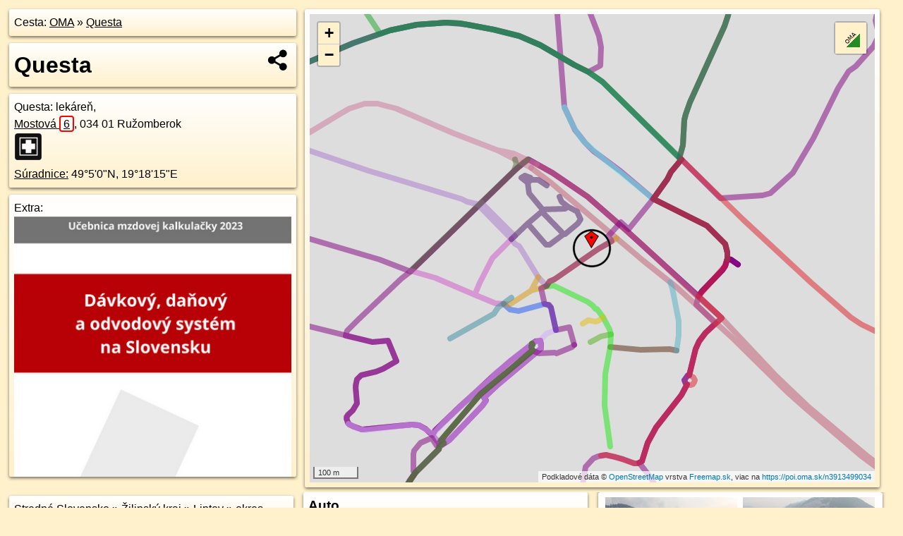

--- FILE ---
content_type: text/html; charset=UTF-8
request_url: https://poi.oma.sk/n3913499034
body_size: 16607
content:
<!DOCTYPE html>
<html lang="sk" dir="ltr">
<head>
	<title>Questa - oma.sk</title>
	<meta http-equiv="Content-Type" content="text/html; charset=utf-8">
	<meta name="keywords" content="Questa poi, n3913499034, Ružomberok, ruzomberok, Likavka, likavka, Liptovská kotlina, liptovska-kotlina, Stredné Slovensko, stredne-slovensko, Žilinský kraj, zilinsky-kraj, okres Ružomberok, okres-ruzomberok, Slovensko, slovensko, Liptov, liptov, Fatra, fatra, Tatry, tatry, lekáreň, lekaren, lekáreň, farmácia, turistické trasy, cyklotrasy, pohoria Slovenska, cykloatlas, cyklistické trasy, cykloportál, turisticka mapa, oma.sk">
	<meta name="description" content="Questa. na OMA.sk, portál o trasách a regiónoch SR.">
	<meta property="og:description" content="Questa. na OMA.sk."><meta name="apple-mobile-web-app-title" content="Questa - oma.sk"><link rel="canonical" href="https://poi.oma.sk/n3913499034"><meta property="og:url" content="https://poi.oma.sk/n3913499034"><meta property="og:locale" content="sk_SK">
	<meta name="audience" content="All"><link rel="preconnect" href="https://data.oma.sk"><meta name="robots" content="INDEX,FOLLOW"><meta name="revisit-after" content="7 days"><meta name="author" content="OMA.sk"><meta name="rating" content="Safe for Kids">
	<meta name="theme-color" content="#FFF1CC">
	<meta property="og:image" content="https://data.oma.sk/img/bod/poi.oma.sk-n3913499034.jpg"><meta property="twitter:image" content="https://data.oma.sk/img/bod/poi.oma.sk-n3913499034.jpg"><meta property="twitter:card" content="summary_large_image">
	<meta property='place:location:longitude' content='19.3043735'>
	<meta property='place:location:latitude' content='49.0833473'><meta property='og:type' content='place'><meta property='og:locality' content='Likavka'>
	<meta property='og:title' content='Questa'>
	<link rel='manifest' href='https://poi.oma.sk/manifest.json'>
	<meta name="viewport" content="width=device-width, initial-scale=1.0, maximum-scale=1, minimum-scale=1, user-scalable=no">
	<style>.box{box-sizing:border-box;height:auto;overflow:hidden;cursor:default;margin:5px;margin-bottom:10px;vertical-align:top;box-shadow:0 2px 4px rgba(0,0,0,0.55);border-radius:3px;padding:7px;position:relative;background:linear-gradient(#fff,#fff1cc);display:block;justify-self:start;grid-template-rows:1fr auto;break-inside:avoid;width:99%}div.expander{max-height:250px;overflow:hidden}div.fixedh{height:333px}.smallprint{font-size:.8em;line-height:120%}#popiselementu,#informacie{min-height:167px;height:400px}#zoznam,.minhei{min-height:167px}#navigacia{overflow:hidden;height:200px}body>.box{float:left}h2,h1{margin-top:.1em;margin-bottom:.2em;line-height:150%;text-decoration:none;min-height:48px}h2 a{text-decoration:none}h3,h4{margin:0;margin-bottom:4px;text-decoration:none}p{margin:0}a,a:hover{color:#000}.box img.foto{padding-left:1%;padding-bottom:1%;width:48%;height:105px;object-fit:none;object-position:center}img{border-style:none;max-width:100%}.erb{width:31%;float:right;margin:1%}.poiz{min-width:50px;height:38px;margin:1px;background-repeat:no-repeat;display:inline-block}.shareicon{background-image:url('https://data.oma.sk/img/share.png');background-size:contain;background-repeat:no-repeat;display:inline-block;min-width:32px;padding-left:3px;height:32px;margin:1px 1px 1px 1px;float:right}body{background-color:#fff1cc;height:98%;width:98%;max-width:2100px;min-width:98%;font-family:Tahoma,Geneva,sans-serif;line-height:150%;color:#000}html{height:100%;width:99%}.atlasimg h3{position:absolute;top:90px;left:20px;background-color:white;padding:2px 5px 2px 5px;z-index:3}.erb .stvorec{position:relative;display:block;padding-bottom:100%}.atlasimg a{position:relative;display:block;padding-bottom:53%}.atlasimg img,.stvorec img{position:absolute;top:0;left:0;width:100%;height:auto}div.smallmap,.poimap{width:100%;height:100%}.mapafull #omask{height:100%}@media all and (max-width:840px){body,.smallprint ul{line-height:230%}a.poiz{margin:5px}}@media all and (max-width:500px){.mapafull{width:89%;height:70%}.nemapafull,.fullw{width:89%}.atlasimg{height:100px;overflow:hidden}.atlasimg h3{top:70px;left:20px}}@media all and (min-width:501px) and (max-width:840px){.mapafull{width:92%;height:70%}.nemapafull,.fullw{width:92%}.atlasimg h3{top:75px;left:20px}.atlasimg{height:120px;overflow:hidden}}@media all and (min-width:840px) and (max-width:1000px){.nemapafull{width:30%}.mapafull{width:61%}}@media all and (min-width:1001px) and (max-width:1400px){.nemapafull{width:23%}.mapafull{width:73%}}@media all and (min-width:1401px) and (max-width:1850px){.nemapafull{width:18%}.mapafull{width:77%}}@media all and (min-width:1851px){.nemapafull{width:15%}.mapafull{width:81%}}@media all and (min-width:840px){.fullw{width:98%}.mapafull{height:95%}}.brickcontent{column-gap:10px;margin-top:5px;margin-bottom:10px}@media all and (max-width:1000px){.rightmap,.leftbox{width:100%}.rightmap{height:500px}}@media all and (min-width:1001px){.topbox{display:grid;width:100%;gap:7px;padding-bottom:7px}.rightmap{height:100%}}@media all and (max-width:500px){.brickcontent{column-count:1}}@media all and (min-width:501px) and (max-width:1000px){.brickcontent,.leftbox{column-count:2}.topbox{grid-template-columns:1fr 1fr}.leftbox .biggerbox{column-span:all}}@media all and (min-width:1401px){.leftbox{column-count:2}.leftbox .biggerbox{column-span:all}}@media all and (min-width:1001px) and (max-width:1400px){.brickcontent{column-count:3}.topbox{grid-template-columns:1fr 2fr}}@media all and (min-width:1401px) and (max-width:1850px){.brickcontent{column-count:4}.topbox{grid-template-columns:2fr 2fr}}@media all and (min-width:1851px){.brickcontent{column-count:5}.topbox{grid-template-columns:2fr 3fr}}h3.expand{width:100%}span.right{font-weight:bold;font-size:1.2em;text-align:right;position:absolute;right:5px}.headerclickable{cursor:pointer}#tooltip{min-height:2.7em}span.r2{min-height:2em}.bottom{position:absolute;bottom:0;height:auto;background:white}.blue{background:#8acde3;opacity:.9;font-size:18px;font-weight:bold}ul,ol{margin-top:0;margin-bottom:0;padding-left:20px}ol{padding-left:3em}ul{list-style-type:circle}img.foto-bigger,img.pocasie-img{width:100%}.twtr-tweet-text{font-size:125%}div.box>form>input.search,div.box>input.search,#redir{width:98%;margin:4px;padding:4px;border:#000 1px solid;border-radius:3px;padding-right:0;padding-left:0;margin-top:4px;margin-bottom:4px;background-color:#fff1cc;color:#000;font-weight:bold}#navigacia path{fill:#fff1cc;stroke:#000;stroke-width:2px}#navigacia path:hover{fill:#fff}tr:nth-child(even){background:#fff1cc}tr:nth-child(odd){background:#fff}iframe{scrolling:no;frameborder:0;border:0;overflow:hidden;width:100%;height:400px}a,button{touch-action:manipulation}</style>
	<link rel="apple-touch-icon" type="image/png" href="https://data.oma.sk/img/t/180/logo.png" sizes="180x180">
	<link rel="icon" type="image/png" href="https://data.oma.sk/img/t/96/logo.png" sizes="96x96"><link rel="icon" type="image/png" href="https://data.oma.sk/img/t/192/logo.png" sizes="192x192"><link rel="icon" type="image/png" href="https://data.oma.sk/img/t/512/logo.png" sizes="512x512">
	<meta name="msapplication-TileImage" content="https://data.oma.sk/img/t/144/logo.png"><link rel="shortcut icon" href="https://poi.oma.sk/favicon.ico"><link rel="icon" type="image/svg+xml" href="https://data.oma.sk/img/t/512/logo.svg">
	<meta name="msapplication-config" content="https://www.oma.sk/browserconfig.xml"><meta name="msapplication-TileColor" content="#FFF1CC">
	<meta property="article:author" content="https://www.facebook.com/wwwOMAsk/"><meta name="twitter:site" content="@wwwOMAsk">
</head>
<body>
<div class='topbox'>
 <div class='leftbox'>
<p class='box biggerbox'>Cesta: <a href='https://www.oma.sk'>OMA</a> &raquo; <a href='https://poi.oma.sk/n3913499034'>Questa</a></p>
<h1 class='box biggerbox'>Questa</h1>
 <div class='box vcard'><span class='fn'>Questa</span>: lekáreň, <div class="adr"><a class="street-address" href="https://ruzomberok.oma.sk/u/mostova/6">Mostová <span class="popisne">6</span></a>, <span class="postal-code">034 01</span> <span class="locality">Ružomberok</span></div> <span class="ikony-right"><a  class='poiz ik-lekaren' href='https://www.oma.sk/zdravotnictvo/lekaren' title='lekáreň na Slovensku'></a> </span><div class='geo'><a href='https://www.freemap.sk/?map=15/49.0833473/19.3043735&layers=X&tool=route-planner&points=49.0833473/19.3043735,&transport=foot' title='choď na freemap.sk' target='_BLANK' rel='noopener'>Súradnice:</a> <span class='latitude' title='49.0833473'>49&deg;5'0"N</span>, <span class='longitude' title='19.3043735'>19&deg;18'15"E</span></div></div><div class='box' id='popiselementu'><span class='lazy' data-loader='ajax' data-src='/js/rek.php?osm_id=3913499034'></span></div></div>
<div class='box rightmap'><div class='poimap smallmap' id='omask' data-lat='49.0833473' data-lon='19.3043735'></div></div>
</div><div class='brickcontent'>
<div class="box"><a href="https://stredne-slovensko.oma.sk">Stredné Slovensko</a> &raquo; <a href="https://zilinsky-kraj.oma.sk">Žilinský kraj</a> &raquo; <a href="https://liptov.oma.sk">Liptov</a> &raquo; <a href="https://okres-ruzomberok.oma.sk">okres Ružomberok</a> &raquo; <a href="https://ruzomberok.oma.sk">Ružomberok</a> &raquo; <a href="https://likavka.oma.sk">Likavka</a></div><div class='box markers'><h3>Obchod</h3><a href="https://poi.oma.sk/n3913499035" id="n3913499035a1" data-lon="19.3044435" data-lat="49.0833835" title=" vzdialené 7&nbsp;m" data-ikona="maso">mäsiarstvo</a> <span class='clickable' title=' vzdialené 7&nbsp;m'> &curren;</span>, <a href="https://poi.oma.sk/n3913499031" id="n3913499031a1" data-lon="19.304266" data-lat="49.0833014" title=" vzdialené 9&nbsp;m" data-ikona="cukraren">Včela Lippek</a> <span class='clickable' title=' vzdialené 9&nbsp;m'> &curren;</span>, <a href="https://poi.oma.sk/n3913499036" id="n3913499036a1" data-lon="19.3045526" data-lat="49.0834283" title=" vzdialené 16&nbsp;m, smer východo-severovýchodne 66&deg;" data-ikona="101drogerie">101 Drogerie</a> <span class='clickable' title=' vzdialené 16&nbsp;m, smer východo-severovýchodne 66&deg;'> &curren;</span>, <a href="https://poi.oma.sk/n4888281781" id="n4888281781a1" data-lon="19.3041761" data-lat="49.083275" title=" vzdialené 17&nbsp;m, smer západo-juhozápadne 250&deg;">Top DEL</a> <span class='clickable' title=' vzdialené 17&nbsp;m, smer západo-juhozápadne 250&deg;'> &curren;</span>, <a href="https://poi.oma.sk/n3913499029" id="n3913499029a1" data-lon="19.3044696" data-lat="49.0832065" title=" vzdialené 17&nbsp;m, smer juhovýchodne 146&deg;" data-ikona="pocitac">PC Shop</a> <span class='clickable' title=' vzdialené 17&nbsp;m, smer juhovýchodne 146&deg;'> &curren;</span>, <a href="https://poi.oma.sk/n4888281782" id="n4888281782a1" data-lon="19.3041131" data-lat="49.0832996" title=" vzdialené 20&nbsp;m, smer západne 260&deg;" data-ikona="oblecenie">Móda Staja</a> <span class='clickable' title=' vzdialené 20&nbsp;m, smer západne 260&deg;'> &curren;</span>, <a href="https://poi.oma.sk/n3913499033" id="n3913499033a1" data-lon="19.3046375" data-lat="49.0832695" title=" vzdialené 21&nbsp;m, smer východo-juhovýchodne 106&deg;" data-ikona="oblecenie">obuv</a> <span class='clickable' title=' vzdialené 21&nbsp;m, smer východo-juhovýchodne 106&deg;'> &curren;</span>, <a href="https://poi.oma.sk/n3913499039" id="n3913499039a1" data-lon="19.3046674" data-lat="49.0832797" title=" vzdialené 23&nbsp;m, smer východo-juhovýchodne 103&deg;" data-ikona="zlatnictvo">Sorelus</a> <span class='clickable' title=' vzdialené 23&nbsp;m, smer východo-juhovýchodne 103&deg;'> &curren;</span>, <a href="https://poi.oma.sk/n3913499037" id="n3913499037a1" data-lon="19.3046373" data-lat="49.0834646" title=" vzdialené 23&nbsp;m, smer východo-severovýchodne 66&deg;" data-ikona="oblecenie">Second Hand Humana</a> <span class='clickable' title=' vzdialené 23&nbsp;m, smer východo-severovýchodne 66&deg;'> &curren;</span>, <a href="https://poi.oma.sk/n4888281783" id="n4888281783a1" data-lon="19.3040494" data-lat="49.0832733" title=" vzdialené 25&nbsp;m, smer západo-juhozápadne 257&deg;" data-ikona="kopirovanie">Fax&Copy</a> <span class='clickable' title=' vzdialené 25&nbsp;m, smer západo-juhozápadne 257&deg;'> &curren;</span>, <a href="https://poi.oma.sk/n3913499025" id="n3913499025a1" data-lon="19.304025" data-lat="49.0832052" title=" vzdialené 30&nbsp;m, smer západo-juhozápadne 248&deg;" data-ikona="oblecenie">Meiw style</a> <span class='clickable' title=' vzdialené 30&nbsp;m, smer západo-juhozápadne 248&deg;'> &curren;</span>, <a href="https://poi.oma.sk/n4888281780" id="n4888281780a1" data-lon="19.3039602" data-lat="49.0831775" title=" vzdialené 36&nbsp;m, smer západo-juhozápadne 248&deg;" data-ikona="oblecenie">BAtex</a> <span class='clickable' title=' vzdialené 36&nbsp;m, smer západo-juhozápadne 248&deg;'> &curren;</span>, <a href="https://poi.oma.sk/n4410662091" id="n4410662091a1" data-lon="19.3042267" data-lat="49.0836792" title=" vzdialené 38&nbsp;m, smer sever-severozápadne 336&deg;" data-ikona="chovprodukt">Sera</a> <span class='clickable' title=' vzdialené 38&nbsp;m, smer sever-severozápadne 336&deg;'> &curren;</span>, <a href="https://poi.oma.sk/w73311811" id="w73311811a1" data-lon="19.304974548202576" data-lat="49.08329440884233" title=" vzdialené 44&nbsp;m, smer východne 95&deg;" data-ikona="nakupne-centrum">nákupné centrum</a> <span class='clickable' title=' vzdialené 44&nbsp;m, smer východne 95&deg;'> &curren;</span>, <a href="https://poi.oma.sk/n3913499024" id="n3913499024a1" data-lon="19.3039567" data-lat="49.0829793" title=" vzdialené 51&nbsp;m, smer juhozápadne 229&deg;">Rosler</a> <span class='clickable' title=' vzdialené 51&nbsp;m, smer juhozápadne 229&deg;'> &curren;</span>, <a href="https://poi.oma.sk/n4888281804" id="n4888281804a1" data-lon="19.3036464" data-lat="49.083261" title=" vzdialené 54&nbsp;m, smer západne 263&deg;" data-ikona="oblecenie">Manmond</a> <span class='clickable' title=' vzdialené 54&nbsp;m, smer západne 263&deg;'> &curren;</span>, <a href="https://poi.oma.sk/n3913499022" id="n3913499022a1" data-lon="19.3038671" data-lat="49.0829441" title=" vzdialené 58&nbsp;m, smer juhozápadne 231&deg;" data-ikona="hudba">Disc</a> <span class='clickable' title=' vzdialené 58&nbsp;m, smer juhozápadne 231&deg;'> &curren;</span>, <a href="https://poi.oma.sk/n4888281808" id="n4888281808a1" data-lon="19.3036517" data-lat="49.083109" title=" vzdialené 59&nbsp;m, smer západo-juhozápadne 252&deg;" data-ikona="knihkupectvo">MCbooks</a> <span class='clickable' title=' vzdialené 59&nbsp;m, smer západo-juhozápadne 252&deg;'> &curren;</span>, <a href="https://poi.oma.sk/n4888281807" id="n4888281807a1" data-lon="19.3035968" data-lat="49.0831521" title=" vzdialené 61&nbsp;m, smer západo-juhozápadne 256&deg;">MAX obuv</a> <span class='clickable' title=' vzdialené 61&nbsp;m, smer západo-juhozápadne 256&deg;'> &curren;</span>, <a href="https://poi.oma.sk/n3913499021" id="n3913499021a1" data-lon="19.3038166" data-lat="49.0829228" title=" vzdialené 62&nbsp;m, smer juhozápadne 233&deg;" data-ikona="hracky">Bambi</a> <span class='clickable' title=' vzdialené 62&nbsp;m, smer juhozápadne 233&deg;'> &curren;</span>, <a href="https://poi.oma.sk/n4888281806" id="n4888281806a1" data-lon="19.303531" data-lat="49.0832109" title=" vzdialené 63&nbsp;m, smer západne 261&deg;" data-ikona="kadernictvo">Barbier</a> <span class='clickable' title=' vzdialené 63&nbsp;m, smer západne 261&deg;'> &curren;</span>, <a href="https://poi.oma.sk/n4888281802" id="n4888281802a1" data-lon="19.3035056" data-lat="49.0833919" title=" vzdialené 64&nbsp;m, smer západne 273&deg;">u Zuzky</a> <span class='clickable' title=' vzdialené 64&nbsp;m, smer západne 273&deg;'> &curren;</span>, <a href="https://poi.oma.sk/n4888281803" id="n4888281803a1" data-lon="19.3034613" data-lat="49.0833286" title=" vzdialené 67&nbsp;m, smer západne 269&deg;" data-ikona="nakupne-centrum">Obchodný dom VEREX</a> <span class='clickable' title=' vzdialené 67&nbsp;m, smer západne 269&deg;'> &curren;</span>, <a href="https://poi.oma.sk/n4837952406" id="n4837952406a1" data-lon="19.3034385" data-lat="49.0834516" title=" vzdialené 69&nbsp;m, smer západne 276&deg;" data-ikona="kadernictvo">Levany</a> <span class='clickable' title=' vzdialené 69&nbsp;m, smer západne 276&deg;'> &curren;</span>, <a href="https://poi.oma.sk/n4888281805" id="n4888281805a1" data-lon="19.3033674" data-lat="49.0833927" title=" vzdialené 74&nbsp;m, smer západne 273&deg;">Avon</a> <span class='clickable' title=' vzdialené 74&nbsp;m, smer západne 273&deg;'> &curren;</span>, <a href="https://poi.oma.sk/n12872831104" id="n12872831104a1" data-lon="19.3043666" data-lat="49.0826865" title=" vzdialené 73&nbsp;m, smer južne 181&deg;" data-ikona="cukraren">U kmotry</a> <span class='clickable' title=' vzdialené 73&nbsp;m, smer južne 181&deg;'> &curren;</span>, <a href="https://poi.oma.sk/n3913499017" id="n3913499017a1" data-lon="19.3036037" data-lat="49.0828116" title=" vzdialené 82&nbsp;m, smer juhozápadne 235&deg;">FAnn</a> <span class='clickable' title=' vzdialené 82&nbsp;m, smer juhozápadne 235&deg;'> &curren;</span>, <a href="https://poi.oma.sk/n4263489253" id="n4263489253a1" data-lon="19.303547" data-lat="49.0827813" title=" vzdialené 87&nbsp;m, smer juhozápadne 236&deg;" data-ikona="zlatnictvo">Cometo</a> <span class='clickable' title=' vzdialené 87&nbsp;m, smer juhozápadne 236&deg;'> &curren;</span>, <a href="https://poi.oma.sk/n3913499016" id="n3913499016a1" data-lon="19.3033733" data-lat="49.0828946" title=" vzdialené 89&nbsp;m, smer západo-juhozápadne 246&deg;" data-ikona="oblecenie">Kristina</a> <span class='clickable' title=' vzdialené 89&nbsp;m, smer západo-juhozápadne 246&deg;'> &curren;</span>, <a href="https://poi.oma.sk/n4888297044" id="n4888297044a1" data-lon="19.3039173" data-lat="49.0825991" title=" vzdialené 90&nbsp;m, smer juho-juhozápadne 211&deg;" data-ikona="kadernictvo">kaderníctvo</a> <span class='clickable' title=' vzdialené 90&nbsp;m, smer juho-juhozápadne 211&deg;'> &curren;</span></div>
<div class='box markers'><h3>Ubytovanie</h3><a href="https://poi.oma.sk/n616262729" id="n616262729a2" data-lon="19.3023788" data-lat="49.0825962" title=" vzdialené 168&nbsp;m, smer západo-juhozápadne 249&deg;" data-ikona="hotel">Hotel Kultúra</a> <span class='clickable' title=' vzdialené 168&nbsp;m, smer západo-juhozápadne 249&deg;'> &curren;</span></div>
<div class='box markers'><h3>Stravovanie</h3><a href="https://poi.oma.sk/n3913499030" id="n3913499030a3" data-lon="19.3045445" data-lat="49.0832331" title=" vzdialené 18&nbsp;m, smer juhovýchodne 124&deg;" data-ikona="fresh">Fanny kebab fresh</a> <span class='clickable' title=' vzdialené 18&nbsp;m, smer juhovýchodne 124&deg;'> &curren;</span>, <a href="https://poi.oma.sk/n9626464936" id="n9626464936a3" data-lon="19.3043227" data-lat="49.0828328" title=" vzdialené 57&nbsp;m, smer južne 186&deg;" data-ikona="bar">Elite bar</a> <span class='clickable' title=' vzdialené 57&nbsp;m, smer južne 186&deg;'> &curren;</span>, <a href="https://poi.oma.sk/w73309627" id="w73309627a3" data-lon="19.303948220626573" data-lat="49.082800034204595" title=" vzdialené 68&nbsp;m, smer juhozápadne 218&deg;" data-ikona="restauracia">Ponte</a> <span class='clickable' title=' vzdialené 68&nbsp;m, smer juhozápadne 218&deg;'> &curren;</span>, <a href="https://poi.oma.sk/n4888297046" id="n4888297046a3" data-lon="19.3041634" data-lat="49.0827181" title=" vzdialené 72&nbsp;m, smer juho-juhozápadne 198&deg;" data-ikona="restauracia">Laverna</a> <span class='clickable' title=' vzdialené 72&nbsp;m, smer juho-juhozápadne 198&deg;'> &curren;</span>, <a href="https://poi.oma.sk/n4263489257" id="n4263489257a3" data-lon="19.3033093" data-lat="49.0828747" title=" vzdialené 94&nbsp;m, smer západo-juhozápadne 246&deg;" data-ikona="pohostinstvo">Orient</a> <span class='clickable' title=' vzdialené 94&nbsp;m, smer západo-juhozápadne 246&deg;'> &curren;</span>, <a href="https://poi.oma.sk/n4415717789" id="n4415717789a3" data-lon="19.3031888" data-lat="49.0829803" title=" vzdialené 96&nbsp;m, smer západo-juhozápadne 253&deg;" data-ikona="fast-food">hamburger</a> <span class='clickable' title=' vzdialené 96&nbsp;m, smer západo-juhozápadne 253&deg;'> &curren;</span>, <a href="https://poi.oma.sk/n4888297042" id="n4888297042a3" data-lon="19.3036092" data-lat="49.0825515" title=" vzdialené 105&nbsp;m, smer juhozápadne 224&deg;" data-ikona="bar">People lounge</a> <span class='clickable' title=' vzdialené 105&nbsp;m, smer juhozápadne 224&deg;'> &curren;</span>, <a href="https://poi.oma.sk/n4888281815" id="n4888281815a3" data-lon="19.3031582" data-lat="49.0828178" title=" vzdialené 107&nbsp;m, smer západo-juhozápadne 246&deg;" data-ikona="kaviaren">Passé</a> <span class='clickable' title=' vzdialené 107&nbsp;m, smer západo-juhozápadne 246&deg;'> &curren;</span>, <a href="https://poi.oma.sk/n3918735761" id="n3918735761a3" data-lon="19.3038112" data-lat="49.0823414" title=" vzdialené 119&nbsp;m, smer juho-juhozápadne 209&deg;" data-ikona="fast-food">Turecké špeciality</a> <span class='clickable' title=' vzdialené 119&nbsp;m, smer juho-juhozápadne 209&deg;'> &curren;</span>, <a href="https://poi.oma.sk/n3913499041" id="n3913499041a3" data-lon="19.3027591" data-lat="49.0828953" title=" vzdialené 128&nbsp;m, smer západo-juhozápadne 254&deg;" data-ikona="pizzeria">Mini pizza</a> <span class='clickable' title=' vzdialené 128&nbsp;m, smer západo-juhozápadne 254&deg;'> &curren;</span>, <a href="https://poi.oma.sk/n4888205531" id="n4888205531a3" data-lon="19.3027157" data-lat="49.0829615" title=" vzdialené 128&nbsp;m, smer západo-juhozápadne 257&deg;" data-ikona="restauracia">Marian</a> <span class='clickable' title=' vzdialené 128&nbsp;m, smer západo-juhozápadne 257&deg;'> &curren;</span>, <a href="https://poi.oma.sk/n4888205534" id="n4888205534a3" data-lon="19.3025091" data-lat="49.0827366" title=" vzdialené 152&nbsp;m, smer západo-juhozápadne 252&deg;" data-ikona="kaviaren">Café Kultúra</a> <span class='clickable' title=' vzdialené 152&nbsp;m, smer západo-juhozápadne 252&deg;'> &curren;</span>, <a href="https://poi.oma.sk/n3301299775" id="n3301299775a3" data-lon="19.302778" data-lat="49.0824513" title=" vzdialené 153&nbsp;m, smer západo-juhozápadne 241&deg;" data-ikona="kaviaren">Bisquit</a> <span class='clickable' title=' vzdialené 153&nbsp;m, smer západo-juhozápadne 241&deg;'> &curren;</span>, <a href="https://poi.oma.sk/n4591696716" id="n4591696716a3" data-lon="19.3022433" data-lat="49.0835695" title=" vzdialené 158&nbsp;m, smer západne 276&deg;" data-ikona="fast-food">rýchle občerstvenie</a> <span class='clickable' title=' vzdialené 158&nbsp;m, smer západne 276&deg;'> &curren;</span>, <a href="https://poi.oma.sk/w73312135" id="w73312135a3" data-lon="19.302241328960836" data-lat="49.0835701565144" title=" vzdialené 158&nbsp;m, smer západne 276&deg;" data-ikona="fast-food">rýchle občerstvenie</a> <span class='clickable' title=' vzdialené 158&nbsp;m, smer západne 276&deg;'> &curren;</span>, <a href="https://poi.oma.sk/n2642085391" id="n2642085391a3" data-lon="19.3020808" data-lat="49.0836737" title=" vzdialené 171&nbsp;m, smer západne 278&deg;" data-ikona="restauracia">Tatra Café</a> <span class='clickable' title=' vzdialené 171&nbsp;m, smer západne 278&deg;'> &curren;</span>, <a href="https://poi.oma.sk/n4892973393" id="n4892973393a3" data-lon="19.3047226" data-lat="49.0818204" title=" vzdialené 172&nbsp;m, smer juho-juhovýchodne 167&deg;" data-ikona="fast-food">Chips and burger</a> <span class='clickable' title=' vzdialené 172&nbsp;m, smer juho-juhovýchodne 167&deg;'> &curren;</span>, <a href="https://poi.oma.sk/n3303236812" id="n3303236812a3" data-lon="19.3047575" data-lat="49.0818238" title=" vzdialené 172&nbsp;m, smer juho-juhovýchodne 166&deg;" data-ikona="fast-food">rýchle občerstvenie</a> <span class='clickable' title=' vzdialené 172&nbsp;m, smer juho-juhovýchodne 166&deg;'> &curren;</span>, <a href="https://poi.oma.sk/n4888205528" id="n4888205528a3" data-lon="19.3022677" data-lat="49.0825047" title=" vzdialené 180&nbsp;m, smer západo-juhozápadne 248&deg;" data-ikona="kaviaren">Lobby bar</a> <span class='clickable' title=' vzdialené 180&nbsp;m, smer západo-juhozápadne 248&deg;'> &curren;</span>, <a href="https://poi.oma.sk/n3303236805" id="n3303236805a3" data-lon="19.3023589" data-lat="49.082303" title=" vzdialené 187&nbsp;m, smer západo-juhozápadne 243&deg;" data-ikona="fast-food">Burger bar</a> <span class='clickable' title=' vzdialené 187&nbsp;m, smer západo-juhozápadne 243&deg;'> &curren;</span>, <a href="https://poi.oma.sk/n12707201372" id="n12707201372a3" data-lon="19.3064521" data-lat="49.0843818" title=" vzdialené 191&nbsp;m, smer východo-severovýchodne 64&deg;" data-ikona="fast-food">Hamborgini</a> <span class='clickable' title=' vzdialené 191&nbsp;m, smer východo-severovýchodne 64&deg;'> &curren;</span>, <a href="https://poi.oma.sk/n12055057384" id="n12055057384a3" data-lon="19.3065072" data-lat="49.0844352" title=" vzdialené 197&nbsp;m, smer východo-severovýchodne 63&deg;" data-ikona="pohostinstvo">Hostinec u Jozefa</a> <span class='clickable' title=' vzdialené 197&nbsp;m, smer východo-severovýchodne 63&deg;'> &curren;</span>, <a href="https://poi.oma.sk/w73310125" id="w73310125a3" data-lon="19.306195208437757" data-lat="49.08179342443245" title=" vzdialené 218&nbsp;m, smer juhovýchodne 130&deg;" data-ikona="pizzeria">Reštaurácia Familiya</a> <span class='clickable' title=' vzdialené 218&nbsp;m, smer juhovýchodne 130&deg;'> &curren;</span>, <a href="https://poi.oma.sk/n3274912446" id="n3274912446a3" data-lon="19.3051073" data-lat="49.0814479" title=" vzdialené 218&nbsp;m, smer juho-juhovýchodne 159&deg;" data-ikona="bar">Relax klub</a> <span class='clickable' title=' vzdialené 218&nbsp;m, smer juho-juhovýchodne 159&deg;'> &curren;</span>, <a href="https://poi.oma.sk/n1916783989" id="n1916783989a3" data-lon="19.3067551" data-lat="49.0821446" title=" vzdialené 219&nbsp;m, smer východo-juhovýchodne 117&deg;" data-ikona="pohostinstvo">Pohoda Pub</a> <span class='clickable' title=' vzdialené 219&nbsp;m, smer východo-juhovýchodne 117&deg;'> &curren;</span>, <a href="https://poi.oma.sk/n3918735784" id="n3918735784a3" data-lon="19.3052799" data-lat="49.0814108" title=" vzdialené 225&nbsp;m, smer juho-juhovýchodne 155&deg;" data-ikona="pohostinstvo">Nové Korzo</a> <span class='clickable' title=' vzdialené 225&nbsp;m, smer juho-juhovýchodne 155&deg;'> &curren;</span>, <a href="https://poi.oma.sk/n4878982198" id="n4878982198a3" data-lon="19.3058988" data-lat="49.0815182" title=" vzdialené 232&nbsp;m, smer juhovýchodne 140&deg;" data-ikona="fast-food">Ľudová jedáleň</a> <span class='clickable' title=' vzdialené 232&nbsp;m, smer juhovýchodne 140&deg;'> &curren;</span>, <a href="https://poi.oma.sk/n3913498994" id="n3913498994a3" data-lon="19.3017866" data-lat="49.0820341" title=" vzdialené 239&nbsp;m, smer západo-juhozápadne 243&deg;" data-ikona="pohostinstvo">RIO - Sport Bar</a> <span class='clickable' title=' vzdialené 239&nbsp;m, smer západo-juhozápadne 243&deg;'> &curren;</span>, <a href="https://poi.oma.sk/n3918735797" id="n3918735797a3" data-lon="19.3047885" data-lat="49.0812181" title=" vzdialené 239&nbsp;m, smer južne 169&deg;" data-ikona="kaviaren">Bella Napoli espresso point</a> <span class='clickable' title=' vzdialené 239&nbsp;m, smer južne 169&deg;'> &curren;</span>, <a href="https://poi.oma.sk/n3918735798" id="n3918735798a3" data-lon="19.3047071" data-lat="49.0811759" title=" vzdialené 243&nbsp;m, smer južne 171&deg;" data-ikona="bar">Ružanet</a> <span class='clickable' title=' vzdialené 243&nbsp;m, smer južne 171&deg;'> &curren;</span></div>
<div class='box markers'><h3>Turistika</h3><a href="https://poi.oma.sk/n3303236804" id="n3303236804a4" data-lon="19.3022772" data-lat="49.0831203" title=" vzdialené 155&nbsp;m, smer západne 264&deg;" data-ikona="informacie">turistické informácie</a> <span class='clickable' title=' vzdialené 155&nbsp;m, smer západne 264&deg;'> &curren;</span>, <a href="https://poi.oma.sk/n3913505994" id="n3913505994a4" data-lon="19.3022237" data-lat="49.0831084" title=" vzdialené 159&nbsp;m, smer západne 264&deg;" data-ikona="informacie">Informačné centrum Ružomberok</a> <span class='clickable' title=' vzdialené 159&nbsp;m, smer západne 264&deg;'> &curren;</span>, <a href="https://poi.oma.sk/w73312787" id="w73312787a4" data-lon="19.30478243681048" data-lat="49.08152545180324" title=" vzdialené 205&nbsp;m, smer juho-juhovýchodne 167&deg;" data-ikona="atrakcia">Mestký palác Štefana Rakovského</a> <span class='clickable' title=' vzdialené 205&nbsp;m, smer juho-juhovýchodne 167&deg;'> &curren;</span>, <a href="https://poi.oma.sk/w263229546" id="w263229546a4" data-lon="19.30743450406492" data-lat="49.08384752967499" title=" vzdialené 230&nbsp;m, smer východne 81&deg;" data-ikona="informacie">Zákaznícke centrum Arriva</a> <span class='clickable' title=' vzdialené 230&nbsp;m, smer východne 81&deg;'> &curren;</span>, <a href="https://poi.oma.sk/n11371246690" id="n11371246690a4" data-lon="19.3033543" data-lat="49.0813127" title=" vzdialené 238&nbsp;m, smer juho-juhozápadne 207&deg;" data-ikona="pamatnik">Msgr. Andrej Hlinka</a> <span class='clickable' title=' vzdialené 238&nbsp;m, smer juho-juhozápadne 207&deg;'> &curren;</span>, <a href="https://poi.oma.sk/n11371246692" id="n11371246692a4" data-lon="19.3032835" data-lat="49.0812986" title=" vzdialené 241&nbsp;m, smer juho-juhozápadne 208&deg;" data-ikona="pamatnik">Robert William Seton-Watson</a> <span class='clickable' title=' vzdialené 241&nbsp;m, smer juho-juhozápadne 208&deg;'> &curren;</span>, <a href="https://poi.oma.sk/n8078961458" id="n8078961458a4" data-lon="19.3025555" data-lat="49.081426" title=" vzdialené 252&nbsp;m, smer juhozápadne 223&deg;" data-ikona="kst">Ružomberok, Nám. A. Hlinku</a> <span class='clickable' title=' vzdialené 252&nbsp;m, smer juhozápadne 223&deg;'> &curren;</span>, <a href="https://poi.oma.sk/w73310771" id="w73310771a4" data-lon="19.306286479040946" data-lat="49.081439329970564" title=" vzdialené 254&nbsp;m, smer juhovýchodne 135&deg;" data-ikona="kostol">Synagóga</a> <span class='clickable' title=' vzdialené 254&nbsp;m, smer juhovýchodne 135&deg;'> &curren;</span>, <a href="https://poi.oma.sk/n4980976317" id="n4980976317a4" data-lon="19.3041519" data-lat="49.0809736" title=" vzdialené 264&nbsp;m, smer južne 185&deg;" data-ikona="atrakcia">Mauzóleum Andreja Hlinku</a> <span class='clickable' title=' vzdialené 264&nbsp;m, smer južne 185&deg;'> &curren;</span>, <a href="https://poi.oma.sk/n12070328490" id="n12070328490a4" data-lon="19.3069609" data-lat="49.0850847" title=" vzdialené 270&nbsp;m, smer severovýchodne 56&deg;" data-ikona="informacie">orientačná mapa</a> <span class='clickable' title=' vzdialené 270&nbsp;m, smer severovýchodne 56&deg;'> &curren;</span>, <a href="https://poi.oma.sk/n5737066003" id="n5737066003a4" data-lon="19.306983" data-lat="49.085104" title=" vzdialené 273&nbsp;m, smer severovýchodne 56&deg;" data-ikona="sck">Likavka, pod Paračkou</a> <span class='clickable' title=' vzdialené 273&nbsp;m, smer severovýchodne 56&deg;'> &curren;</span></div>
<div class='box markers'><h3>šport</h3><a href="https://poi.oma.sk/w613511574" id="w613511574a5" data-lon="19.30338532287397" data-lat="49.08395193194877" title=" vzdialené 99&nbsp;m, smer západo-severozápadne 301&deg;" data-ikona="detske-ihrisko">detské ihrisko</a> <span class='clickable' title=' vzdialené 99&nbsp;m, smer západo-severozápadne 301&deg;'> &curren;</span>, <a href="https://poi.oma.sk/n4591747262" id="n4591747262a5" data-lon="19.3017005" data-lat="49.0839635" title=" vzdialené 207&nbsp;m, smer západo-severozápadne 283&deg;" data-ikona="sportove-centrum">Sokolovňa</a> <span class='clickable' title=' vzdialené 207&nbsp;m, smer západo-severozápadne 283&deg;'> &curren;</span>, <a href="https://poi.oma.sk/n3913498990" id="n3913498990a5" data-lon="19.3016904" data-lat="49.08198" title=" vzdialené 248&nbsp;m, smer západo-juhozápadne 243&deg;">Kurzy spoločenských tancov</a> <span class='clickable' title=' vzdialené 248&nbsp;m, smer západo-juhozápadne 243&deg;'> &curren;</span></div>
<div class='box markers'><h3>Voľný čas</h3><a href="https://poi.oma.sk/n616262736" id="n616262736a6" data-lon="19.3023247" data-lat="49.08291" title=" vzdialené 157&nbsp;m, smer západo-juhozápadne 258&deg;" data-ikona="kino">Kino Kultúra</a> <span class='clickable' title=' vzdialené 157&nbsp;m, smer západo-juhozápadne 258&deg;'> &curren;</span>, <a href="https://poi.oma.sk/n3913505992" id="n3913505992a6" data-lon="19.302341" data-lat="49.0828204" title=" vzdialené 160&nbsp;m, smer západo-juhozápadne 255&deg;" data-ikona="divadlo">divadlo</a> <span class='clickable' title=' vzdialené 160&nbsp;m, smer západo-juhozápadne 255&deg;'> &curren;</span>, <a href="https://poi.oma.sk/w73310485" id="w73310485a6" data-lon="19.302049144175328" data-lat="49.08306558829175" title=" vzdialené 173&nbsp;m, smer západne 263&deg;">Kultúrny dom Andreja Hlinku</a> <span class='clickable' title=' vzdialené 173&nbsp;m, smer západne 263&deg;'> &curren;</span>, <a href="https://poi.oma.sk/w335988548" id="w335988548a6" data-lon="19.30295130439816" data-lat="49.081897044466366" title=" vzdialené 192&nbsp;m, smer juhozápadne 224&deg;" data-ikona="park">park</a> <span class='clickable' title=' vzdialené 192&nbsp;m, smer juhozápadne 224&deg;'> &curren;</span>, <a href="https://poi.oma.sk/n4892973392" id="n4892973392a6" data-lon="19.3051506" data-lat="49.0816985" title=" vzdialené 192&nbsp;m, smer juho-juhovýchodne 155&deg;" data-ikona="kniznica">Mestská knižnica Ružomberok</a> <span class='clickable' title=' vzdialené 192&nbsp;m, smer juho-juhovýchodne 155&deg;'> &curren;</span>, <a href="https://poi.oma.sk/n4888205563" id="n4888205563a6" data-lon="19.3014899" data-lat="49.0829096" title=" vzdialené 216&nbsp;m, smer západne 261&deg;">AS Club</a> <span class='clickable' title=' vzdialené 216&nbsp;m, smer západne 261&deg;'> &curren;</span>, <a href="https://poi.oma.sk/n3913498992" id="n3913498992a6" data-lon="19.3018226" data-lat="49.0820418" title=" vzdialené 236&nbsp;m, smer západo-juhozápadne 243&deg;" data-ikona="dm">Admiral</a> <span class='clickable' title=' vzdialené 236&nbsp;m, smer západo-juhozápadne 243&deg;'> &curren;</span>, <a href="https://poi.oma.sk/w497229243" id="w497229243a6" data-lon="19.30125502717045" data-lat="49.08256583411701" title=" vzdialené 244&nbsp;m, smer západo-juhozápadne 256&deg;" data-ikona="park">park</a> <span class='clickable' title=' vzdialené 244&nbsp;m, smer západo-juhozápadne 256&deg;'> &curren;</span></div>
<div class='box markers'><h3>Služby</h3><a href="https://poi.oma.sk/n4888281797" id="n4888281797a7" data-lon="19.3042901" data-lat="49.0834182" title=" vzdialené 10&nbsp;m">Insia</a> <span class='clickable' title=' vzdialené 10&nbsp;m'> &curren;</span>, <a href="https://poi.oma.sk/n4888281796" id="n4888281796a7" data-lon="19.3044048" data-lat="49.0835271" title=" vzdialené 20&nbsp;m, smer severne 10&deg;">SiTyNET</a> <span class='clickable' title=' vzdialené 20&nbsp;m, smer severne 10&deg;'> &curren;</span>, <a href="https://poi.oma.sk/n4888281784" id="n4888281784a7" data-lon="19.3040749" data-lat="49.0833312" title=" vzdialené 22&nbsp;m, smer západne 267&deg;">Prvá stavebná sporiteľňa</a> <span class='clickable' title=' vzdialené 22&nbsp;m, smer západne 267&deg;'> &curren;</span>, <a href="https://poi.oma.sk/n4888281795" id="n4888281795a7" data-lon="19.3043699" data-lat="49.0835609" title=" vzdialené 24&nbsp;m, smer severne 359&deg;">Mikrokom</a> <span class='clickable' title=' vzdialené 24&nbsp;m, smer severne 359&deg;'> &curren;</span>, <a href="https://poi.oma.sk/n3913499038" id="n3913499038a7" data-lon="19.3047334" data-lat="49.083519" title=" vzdialené 32&nbsp;m, smer východo-severovýchodne 64&deg;" data-ikona="unicredit">UniCredit Bank</a> <span class='clickable' title=' vzdialené 32&nbsp;m, smer východo-severovýchodne 64&deg;'> &curren;</span>, <a href="https://poi.oma.sk/n3913499018" id="n3913499018a7" data-lon="19.3034681" data-lat="49.0830126" title=" vzdialené 76&nbsp;m, smer západo-juhozápadne 250&deg;" data-ikona="banka">Prima banka</a> <span class='clickable' title=' vzdialené 76&nbsp;m, smer západo-juhozápadne 250&deg;'> &curren;</span>, <a href="https://poi.oma.sk/n3913499015" id="n3913499015a7" data-lon="19.3034059" data-lat="49.0829234" title=" vzdialené 85&nbsp;m, smer západo-juhozápadne 246&deg;">Vaša realitka s.r.o.</a> <span class='clickable' title=' vzdialené 85&nbsp;m, smer západo-juhozápadne 246&deg;'> &curren;</span>, <a href="https://poi.oma.sk/n4888281810" id="n4888281810a7" data-lon="19.3033359" data-lat="49.0829153" title=" vzdialené 90&nbsp;m, smer západo-juhozápadne 247&deg;">Alniko</a> <span class='clickable' title=' vzdialené 90&nbsp;m, smer západo-juhozápadne 247&deg;'> &curren;</span>, <a href="https://poi.oma.sk/n4888281812" id="n4888281812a7" data-lon="19.3032682" data-lat="49.0828618" title=" vzdialené 97&nbsp;m, smer západo-juhozápadne 246&deg;">Lacne Tonery</a> <span class='clickable' title=' vzdialené 97&nbsp;m, smer západo-juhozápadne 246&deg;'> &curren;</span>, <a href="https://poi.oma.sk/n4551344876" id="n4551344876a7" data-lon="19.3039152" data-lat="49.0824832" title=" vzdialené 102&nbsp;m, smer juho-juhozápadne 208&deg;">Sociálna poisťovňa, vysunuté pracovisko Ružomberok</a> <span class='clickable' title=' vzdialené 102&nbsp;m, smer juho-juhozápadne 208&deg;'> &curren;</span>, <a href="https://poi.oma.sk/n4888297039" id="n4888297039a7" data-lon="19.3035887" data-lat="49.0823382" title=" vzdialené 126&nbsp;m, smer juhozápadne 218&deg;">KML s.r.o.</a> <span class='clickable' title=' vzdialené 126&nbsp;m, smer juhozápadne 218&deg;'> &curren;</span>, <a href="https://poi.oma.sk/n4892973401" id="n4892973401a7" data-lon="19.3034543" data-lat="49.0823688" title=" vzdialené 128&nbsp;m, smer juhozápadne 223&deg;">AA realitka</a> <span class='clickable' title=' vzdialené 128&nbsp;m, smer juhozápadne 223&deg;'> &curren;</span>, <a href="https://poi.oma.sk/n3918735775" id="n3918735775a7" data-lon="19.3043948" data-lat="49.0821133" title=" vzdialené 137&nbsp;m, smer južne 179&deg;" data-ikona="banka">Prvá stavebná sporiteľňa</a> <span class='clickable' title=' vzdialené 137&nbsp;m, smer južne 179&deg;'> &curren;</span>, <a href="https://poi.oma.sk/n3919093866" id="n3919093866a7" data-lon="19.3030636" data-lat="49.0823157" title=" vzdialené 149&nbsp;m, smer juhozápadne 232&deg;">Primatex s.r.o.</a> <span class='clickable' title=' vzdialené 149&nbsp;m, smer juhozápadne 232&deg;'> &curren;</span>, <a href="https://poi.oma.sk/n4888205536" id="n4888205536a7" data-lon="19.3022771" data-lat="49.0830458" title=" vzdialené 157&nbsp;m, smer západne 262&deg;">Poistovňa Dôvera</a> <span class='clickable' title=' vzdialené 157&nbsp;m, smer západne 262&deg;'> &curren;</span>, <a href="https://poi.oma.sk/w73310732" id="w73310732a7" data-lon="19.303788726165028" data-lat="49.0819610775948" title=" vzdialené 160&nbsp;m, smer juho-juhozápadne 203&deg;">Rímskokatolícky farský úrad</a> <span class='clickable' title=' vzdialené 160&nbsp;m, smer juho-juhozápadne 203&deg;'> &curren;</span>, <a href="https://poi.oma.sk/n3918735778" id="n3918735778a7" data-lon="19.3044611" data-lat="49.0819069" title=" vzdialené 160&nbsp;m, smer južne 177&deg;">Slovenský zväz záhradkárov</a> <span class='clickable' title=' vzdialené 160&nbsp;m, smer južne 177&deg;'> &curren;</span>, <a href="https://poi.oma.sk/n3947253960" id="n3947253960a7" data-lon="19.3021134" data-lat="49.0832861" title=" vzdialené 165&nbsp;m, smer západne 268&deg;" data-ikona="bankomat">Prima banka</a> <span class='clickable' title=' vzdialené 165&nbsp;m, smer západne 268&deg;'> &curren;</span>, <a href="https://poi.oma.sk/w73310593" id="w73310593a7" data-lon="19.30531678409106" data-lat="49.081961551515136" title=" vzdialené 169&nbsp;m, smer juhovýchodne 146&deg;">remeslo</a> <span class='clickable' title=' vzdialené 169&nbsp;m, smer juhovýchodne 146&deg;'> &curren;</span>, <a href="https://poi.oma.sk/n3913499047" id="n3913499047a7" data-lon="19.3020428" data-lat="49.0833469" title=" vzdialené 170&nbsp;m, smer západne 270&deg;" data-ikona="banka">OTP Bank</a> <span class='clickable' title=' vzdialené 170&nbsp;m, smer západne 270&deg;'> &curren;</span>, <a href="https://poi.oma.sk/n3913499001" id="n3913499001a7" data-lon="19.3025732" data-lat="49.0823518" title=" vzdialené 172&nbsp;m, smer západo-juhozápadne 241&deg;">Oprava fotoprístrojov a ďalekohľadov</a> <span class='clickable' title=' vzdialené 172&nbsp;m, smer západo-juhozápadne 241&deg;'> &curren;</span>, <a href="https://poi.oma.sk/n3913499049" id="n3913499049a7" data-lon="19.3020303" data-lat="49.0836811" title=" vzdialené 175&nbsp;m, smer západne 278&deg;">Notár</a> <span class='clickable' title=' vzdialené 175&nbsp;m, smer západne 278&deg;'> &curren;</span>, <a href="https://poi.oma.sk/n3303236797" id="n3303236797a7" data-lon="19.301957" data-lat="49.0834019" title=" vzdialené 177&nbsp;m, smer západne 271&deg;" data-ikona="slsp">Slovenská sporiteľňa</a> <span class='clickable' title=' vzdialené 177&nbsp;m, smer západne 271&deg;'> &curren;</span>, <a href="https://poi.oma.sk/n3913499048" id="n3913499048a7" data-lon="19.3020091" data-lat="49.0836917" title=" vzdialené 177&nbsp;m, smer západne 278&deg;">Advokát</a> <span class='clickable' title=' vzdialené 177&nbsp;m, smer západne 278&deg;'> &curren;</span>, <a href="https://poi.oma.sk/w73309026" id="w73309026a7" data-lon="19.30201223901935" data-lat="49.08378144810991" title=" vzdialené 179&nbsp;m, smer západne 280&deg;" data-ikona="tatrabanka">Tatra banka</a> <span class='clickable' title=' vzdialené 179&nbsp;m, smer západne 280&deg;'> &curren;</span>, <a href="https://poi.oma.sk/n3947253959" id="n3947253959a7" data-lon="19.3018847" data-lat="49.0834285" title=" vzdialené 182&nbsp;m, smer západne 272&deg;" data-ikona="slsp">Slovenská sporiteľňa</a> <span class='clickable' title=' vzdialené 182&nbsp;m, smer západne 272&deg;'> &curren;</span>, <a href="https://poi.oma.sk/n3947253958" id="n3947253958a7" data-lon="19.3018802" data-lat="49.083773" title=" vzdialené 188&nbsp;m, smer západne 280&deg;" data-ikona="tatrabanka">Tatra banka</a> <span class='clickable' title=' vzdialené 188&nbsp;m, smer západne 280&deg;'> &curren;</span>, <a href="https://poi.oma.sk/w73309709" id="w73309709a7" data-lon="19.30154254233828" data-lat="49.08354742382321" title=" vzdialené 208&nbsp;m, smer západne 274&deg;" data-ikona="slovenskaposta">Ružomberok 1</a> <span class='clickable' title=' vzdialené 208&nbsp;m, smer západne 274&deg;'> &curren;</span>, <a href="https://poi.oma.sk/n1916767331" id="n1916767331a7" data-lon="19.3065747" data-lat="49.0845506" title=" vzdialené 209&nbsp;m, smer východo-severovýchodne 61&deg;" data-ikona="slsp">Slovenská sporiteľňa</a> <span class='clickable' title=' vzdialené 209&nbsp;m, smer východo-severovýchodne 61&deg;'> &curren;</span>, <a href="https://poi.oma.sk/w73311287" id="w73311287a7" data-lon="19.30343867853019" data-lat="49.0815167024824" title=" vzdialené 215&nbsp;m, smer juho-juhozápadne 207&deg;" data-ikona="radnica">Mestský úrad Ružomberok</a> <span class='clickable' title=' vzdialené 215&nbsp;m, smer juho-juhozápadne 207&deg;'> &curren;</span></div>
<div class='box markers'><h3>Doprava</h3><a href="https://poi.oma.sk/w73312736" id="w73312736a8" data-lon="19.306403345609226" data-lat="49.082535195234236" title=" vzdialené 174&nbsp;m, smer východo-juhovýchodne 112&deg;" data-ikona="taxi">TAXI RUŽOMBEROK®</a> <span class='clickable' title=' vzdialené 174&nbsp;m, smer východo-juhovýchodne 112&deg;'> &curren;</span>, <a href="https://poi.oma.sk/n616262743" id="n616262743a8" data-lon="19.3021132" data-lat="49.0824398" title=" vzdialené 194&nbsp;m, smer západo-juhozápadne 248&deg;" data-ikona="taxi">taxi</a> <span class='clickable' title=' vzdialené 194&nbsp;m, smer západo-juhozápadne 248&deg;'> &curren;</span>, <a href="https://poi.oma.sk/w383329669" id="w383329669a8" data-lon="19.307374160861716" data-lat="49.08363909794338" title=" vzdialené 222&nbsp;m, smer východne 84&deg;" data-ikona="zastavka">Ružomberok, autobusová stanica</a> <span class='clickable' title=' vzdialené 222&nbsp;m, smer východne 84&deg;'> &curren;</span></div>
<div class='box markers'><h3>Auto</h3><a href="https://poi.oma.sk/n3913499026" id="n3913499026a9" data-lon="19.3040941" data-lat="49.0830538" title=" vzdialené 38&nbsp;m, smer juhozápadne 224&deg;">Jaroslav Brtko automobil</a> <span class='clickable' title=' vzdialené 38&nbsp;m, smer juhozápadne 224&deg;'> &curren;</span>, <a href="https://poi.oma.sk/w323525522" id="w323525522a9" data-lon="19.303840230515608" data-lat="49.083484662462794" title=" vzdialené 42&nbsp;m, smer západo-severozápadne 284&deg;" data-ikona="parkovisko">parkovisko</a> <span class='clickable' title=' vzdialené 42&nbsp;m, smer západo-severozápadne 284&deg;'> &curren;</span>, <a href="https://poi.oma.sk/w497237211" id="w497237211a9" data-lon="19.303968623527762" data-lat="49.08361902363628" title=" vzdialené 42&nbsp;m, smer severozápadna 304&deg;" data-ikona="parkovisko">parkovisko</a> <span class='clickable' title=' vzdialené 42&nbsp;m, smer severozápadna 304&deg;'> &curren;</span>, <a href="https://poi.oma.sk/w463983993" id="w463983993a9" data-lon="19.304109773310547" data-lat="49.08386351438223" title=" vzdialené 61&nbsp;m, smer sever-severozápadne 333&deg;" data-ikona="parkovisko">parkovisko</a> <span class='clickable' title=' vzdialené 61&nbsp;m, smer sever-severozápadne 333&deg;'> &curren;</span>, <a href="https://poi.oma.sk/w463977355" id="w463977355a9" data-lon="19.30372501462398" data-lat="49.083783385643486" title=" vzdialené 68&nbsp;m, smer severozápadna 304&deg;" data-ikona="parkovisko">parkovisko</a> <span class='clickable' title=' vzdialené 68&nbsp;m, smer severozápadna 304&deg;'> &curren;</span>, <a href="https://poi.oma.sk/w463977354" id="w463977354a9" data-lon="19.303986775182402" data-lat="49.08395480429528" title=" vzdialené 73&nbsp;m, smer sever-severozápadne 328&deg;" data-ikona="parkovisko">parkovisko</a> <span class='clickable' title=' vzdialené 73&nbsp;m, smer sever-severozápadne 328&deg;'> &curren;</span>, <a href="https://poi.oma.sk/w571902491" id="w571902491a9" data-lon="19.30323448633276" data-lat="49.08328944913986" title=" vzdialené 83&nbsp;m, smer západne 267&deg;" data-ikona="parkovisko">parkovisko</a> <span class='clickable' title=' vzdialené 83&nbsp;m, smer západne 267&deg;'> &curren;</span>, <a href="https://poi.oma.sk/w463977351" id="w463977351a9" data-lon="19.30312465814146" data-lat="49.08361805750425" title=" vzdialené 96&nbsp;m, smer západo-severozápadne 282&deg;" data-ikona="parkovisko">parkovisko</a> <span class='clickable' title=' vzdialené 96&nbsp;m, smer západo-severozápadne 282&deg;'> &curren;</span>, <a href="https://poi.oma.sk/w463977352" id="w463977352a9" data-lon="19.30305358271594" data-lat="49.083890768317275" title=" vzdialené 114&nbsp;m, smer západo-severozápadne 292&deg;" data-ikona="parkovisko">parkovisko</a> <span class='clickable' title=' vzdialené 114&nbsp;m, smer západo-severozápadne 292&deg;'> &curren;</span>, <a href="https://poi.oma.sk/w463977356" id="w463977356a9" data-lon="19.30355179325928" data-lat="49.084227392091556" title=" vzdialené 115&nbsp;m, smer severozápadna 317&deg;" data-ikona="parkovisko">parkovisko</a> <span class='clickable' title=' vzdialené 115&nbsp;m, smer severozápadna 317&deg;'> &curren;</span>, <a href="https://poi.oma.sk/w497220109" id="w497220109a9" data-lon="19.30562441541388" data-lat="49.08265113433923" title=" vzdialené 120&nbsp;m, smer východo-juhovýchodne 119&deg;" data-ikona="parkovisko">parkovisko</a> <span class='clickable' title=' vzdialené 120&nbsp;m, smer východo-juhovýchodne 119&deg;'> &curren;</span>, <a href="https://poi.oma.sk/w463977353" id="w463977353a9" data-lon="19.302676300247484" data-lat="49.08390501335285" title=" vzdialené 139&nbsp;m, smer západo-severozápadne 288&deg;" data-ikona="parkovisko">parkovisko</a> <span class='clickable' title=' vzdialené 139&nbsp;m, smer západo-severozápadne 288&deg;'> &curren;</span>, <a href="https://poi.oma.sk/w323525523" id="w323525523a9" data-lon="19.302461202651422" data-lat="49.08352741919166" title=" vzdialené 141&nbsp;m, smer západne 275&deg;" data-ikona="parkovisko">parkovisko</a> <span class='clickable' title=' vzdialené 141&nbsp;m, smer západne 275&deg;'> &curren;</span>, <a href="https://poi.oma.sk/n3957922348" id="n3957922348a9" data-lon="19.302554" data-lat="49.0841303" title=" vzdialené 159&nbsp;m, smer západo-severozápadne 293&deg;" data-ikona="autoservis">ABOSS, s.r.o.</a> <span class='clickable' title=' vzdialené 159&nbsp;m, smer západo-severozápadne 293&deg;'> &curren;</span>, <a href="https://poi.oma.sk/w463642730" id="w463642730a9" data-lon="19.305161862372515" data-lat="49.08475169859783" title=" vzdialené 166&nbsp;m, smer sever-severovýchodne 29&deg;" data-ikona="parkovisko">parkovisko</a> <span class='clickable' title=' vzdialené 166&nbsp;m, smer sever-severovýchodne 29&deg;'> &curren;</span>, <a href="https://poi.oma.sk/w463984765" id="w463984765a9" data-lon="19.302069504276293" data-lat="49.08351729562753" title=" vzdialené 169&nbsp;m, smer západne 274&deg;" data-ikona="parkovisko">TAXI</a> <span class='clickable' title=' vzdialené 169&nbsp;m, smer západne 274&deg;'> &curren;</span>, <a href="https://poi.oma.sk/w463642733" id="w463642733a9" data-lon="19.30623111497539" data-lat="49.084592374655074" title=" vzdialené 194&nbsp;m, smer severovýchodne 56&deg;" data-ikona="parkovisko">parkovisko</a> <span class='clickable' title=' vzdialené 194&nbsp;m, smer severovýchodne 56&deg;'> &curren;</span>, <a href="https://poi.oma.sk/w320845986" id="w320845986a9" data-lon="19.304004537899203" data-lat="49.08159653980247" title=" vzdialené 197&nbsp;m, smer juho-juhozápadne 192&deg;" data-ikona="parkovisko">parkovisko</a> <span class='clickable' title=' vzdialené 197&nbsp;m, smer juho-juhozápadne 192&deg;'> &curren;</span>, <a href="https://poi.oma.sk/w463984769" id="w463984769a9" data-lon="19.30165058544445" data-lat="49.08326977994587" title=" vzdialené 199&nbsp;m, smer západne 268&deg;" data-ikona="parkovisko">parkovisko</a> <span class='clickable' title=' vzdialené 199&nbsp;m, smer západne 268&deg;'> &curren;</span>, <a href="https://poi.oma.sk/w463977357" id="w463977357a9" data-lon="19.302577631018888" data-lat="49.084707733331186" title=" vzdialené 200&nbsp;m, smer severozápadna 307&deg;" data-ikona="parkovisko">parkovisko</a> <span class='clickable' title=' vzdialené 200&nbsp;m, smer severozápadna 307&deg;'> &curren;</span>, <a href="https://poi.oma.sk/w463642731" id="w463642731a9" data-lon="19.30493038491533" data-lat="49.085141939268645" title=" vzdialené 204&nbsp;m, smer sever-severovýchodne 17&deg;" data-ikona="parkovisko">parkovisko</a> <span class='clickable' title=' vzdialené 204&nbsp;m, smer sever-severovýchodne 17&deg;'> &curren;</span>, <a href="https://poi.oma.sk/w839844659" id="w839844659a9" data-lon="19.30708075" data-lat="49.08392210000001" title=" vzdialené 208&nbsp;m, smer východo-severovýchodne 78&deg;" data-ikona="parkovisko">parkovisko</a> <span class='clickable' title=' vzdialené 208&nbsp;m, smer východo-severovýchodne 78&deg;'> &curren;</span>, <a href="https://poi.oma.sk/w463984770" id="w463984770a9" data-lon="19.30153283180214" data-lat="49.08312891952479" title=" vzdialené 209&nbsp;m, smer západne 266&deg;" data-ikona="parkovisko">parkovisko</a> <span class='clickable' title=' vzdialené 209&nbsp;m, smer západne 266&deg;'> &curren;</span>, <a href="https://poi.oma.sk/w463968037" id="w463968037a9" data-lon="19.303011927072763" data-lat="49.081696454821376" title=" vzdialené 209&nbsp;m, smer juhozápadne 220&deg;" data-ikona="parkovisko">parkovisko</a> <span class='clickable' title=' vzdialené 209&nbsp;m, smer juhozápadne 220&deg;'> &curren;</span>, <a href="https://poi.oma.sk/w258897388" id="w258897388a9" data-lon="19.30180974000685" data-lat="49.0824657793706" title=" vzdialené 211&nbsp;m, smer západo-juhozápadne 251&deg;" data-ikona="parkovisko">Parkovisko hotela Kultúra</a> <span class='clickable' title=' vzdialené 211&nbsp;m, smer západo-juhozápadne 251&deg;'> &curren;</span>, <a href="https://poi.oma.sk/w496180374" id="w496180374a9" data-lon="19.306417826968207" data-lat="49.0818997872152" title=" vzdialené 220&nbsp;m, smer juhovýchodne 125&deg;" data-ikona="parkovisko">parkovisko</a> <span class='clickable' title=' vzdialené 220&nbsp;m, smer juhovýchodne 125&deg;'> &curren;</span>, <a href="https://poi.oma.sk/w320845987" id="w320845987a9" data-lon="19.302935668719886" data-lat="49.08151114710462" title=" vzdialené 230&nbsp;m, smer juhozápadne 218&deg;" data-ikona="parkovisko">parkovisko</a> <span class='clickable' title=' vzdialené 230&nbsp;m, smer juhozápadne 218&deg;'> &curren;</span>, <a href="https://poi.oma.sk/w1303324914" id="w1303324914a9" data-lon="19.30291667230092" data-lat="49.08125860837427" title=" vzdialené 256&nbsp;m, smer juhozápadne 215&deg;" data-ikona="parkovisko">parkovisko</a> <span class='clickable' title=' vzdialené 256&nbsp;m, smer juhozápadne 215&deg;'> &curren;</span>, <a href="https://poi.oma.sk/w301269928" id="w301269928a9" data-lon="19.306371319248374" data-lat="49.08103148312192" title=" vzdialené 296&nbsp;m, smer juhovýchodne 139&deg;" data-ikona="parkovisko">parkovisko</a> <span class='clickable' title=' vzdialené 296&nbsp;m, smer juhovýchodne 139&deg;'> &curren;</span>, <a href="https://poi.oma.sk/w301270309" id="w301270309a9" data-lon="19.306025200514433" data-lat="49.08062635980797" title=" vzdialené 326&nbsp;m, smer juho-juhovýchodne 149&deg;" data-ikona="parkovisko">parkovisko</a> <span class='clickable' title=' vzdialené 326&nbsp;m, smer juho-juhovýchodne 149&deg;'> &curren;</span></div>
<div class='box markers'><h3>Zdravotníctvo</h3><a href="https://poi.oma.sk/n4888281785" id="n4888281785a10" data-lon="19.304266" data-lat="49.0833655" title=" vzdialené 8&nbsp;m">Gynekologická ambulancia</a> <span class='clickable' title=' vzdialené 8&nbsp;m'> &curren;</span>, <a href="https://poi.oma.sk/n4888205533" id="n4888205533a10" data-lon="19.3026131" data-lat="49.0830915" title=" vzdialené 132&nbsp;m, smer západne 262&deg;" data-ikona="lekaren">Astra</a> <span class='clickable' title=' vzdialené 132&nbsp;m, smer západne 262&deg;'> &curren;</span>, <a href="https://poi.oma.sk/w73310173" id="w73310173a10" data-lon="19.30251760036188" data-lat="49.08329134225943" title=" vzdialené 136&nbsp;m, smer západne 268&deg;" data-ikona="lekaren">lekáreň</a> <span class='clickable' title=' vzdialené 136&nbsp;m, smer západne 268&deg;'> &curren;</span>, <a href="https://poi.oma.sk/n3274939326" id="n3274939326a10" data-lon="19.3029823" data-lat="49.0824913" title=" vzdialené 139&nbsp;m, smer západo-juhozápadne 238&deg;" data-ikona="lekaren">Sinuhe</a> <span class='clickable' title=' vzdialené 139&nbsp;m, smer západo-juhozápadne 238&deg;'> &curren;</span>, <a href="https://poi.oma.sk/n4888205521" id="n4888205521a10" data-lon="19.3023174" data-lat="49.0822816" title=" vzdialené 191&nbsp;m, smer západo-juhozápadne 243&deg;" data-ikona="veterinar">Mudr. Michal Smolek</a> <span class='clickable' title=' vzdialené 191&nbsp;m, smer západo-juhozápadne 243&deg;'> &curren;</span>, <a href="https://poi.oma.sk/n4357823746" id="n4357823746a10" data-lon="19.3016538" data-lat="49.0829681" title=" vzdialené 203&nbsp;m, smer západne 262&deg;" data-ikona="lekaren">lekáreň</a> <span class='clickable' title=' vzdialené 203&nbsp;m, smer západne 262&deg;'> &curren;</span>, <a href="https://poi.oma.sk/n4357823745" id="n4357823745a10" data-lon="19.3014379" data-lat="49.0830305" title=" vzdialené 217&nbsp;m, smer západne 264&deg;">ordinácia</a> <span class='clickable' title=' vzdialené 217&nbsp;m, smer západne 264&deg;'> &curren;</span>, <a href="https://poi.oma.sk/n12063217622" id="n12063217622a10" data-lon="19.3071917" data-lat="49.0841092" title=" vzdialené 223&nbsp;m, smer východo-severovýchodne 75&deg;" data-ikona="dr-max">Dr. Max</a> <span class='clickable' title=' vzdialené 223&nbsp;m, smer východo-severovýchodne 75&deg;'> &curren;</span>, <a href="https://poi.oma.sk/n3918735801" id="n3918735801a10" data-lon="19.3049265" data-lat="49.0810507" title=" vzdialené 259&nbsp;m, smer juho-juhovýchodne 166&deg;" data-ikona="lekaren">Stará lekáreň</a> <span class='clickable' title=' vzdialené 259&nbsp;m, smer juho-juhovýchodne 166&deg;'> &curren;</span></div>
<div class='box markers'><h3>Duchovno</h3><a href="https://poi.oma.sk/w73309834" id="w73309834a11" data-lon="19.304037384636068" data-lat="49.081289480886156" title=" vzdialené 230&nbsp;m, smer južne 189&deg;" data-ikona="kostol">Kostol sv. Ondreja</a> <span class='clickable' title=' vzdialené 230&nbsp;m, smer južne 189&deg;'> &curren;</span>, <a href="https://poi.oma.sk/w73310771" id="w73310771a11" data-lon="19.306286479040946" data-lat="49.081439329970564" title=" vzdialené 254&nbsp;m, smer juhovýchodne 135&deg;" data-ikona="kostol">Synagóga</a> <span class='clickable' title=' vzdialené 254&nbsp;m, smer juhovýchodne 135&deg;'> &curren;</span></div>
<div class='box markers'><h3>Vzdelanie</h3><a href="https://poi.oma.sk/w73311355" id="w73311355a12" data-lon="19.30286667838397" data-lat="49.08377587288468" title=" vzdialené 120&nbsp;m, smer západo-severozápadne 286&deg;" data-ikona="zakladna-skola">základná škola</a> <span class='clickable' title=' vzdialené 120&nbsp;m, smer západo-severozápadne 286&deg;'> &curren;</span>, <a href="https://poi.oma.sk/n5098737595" id="n5098737595a12" data-lon="19.3009997" data-lat="49.0821863" title=" vzdialené 278&nbsp;m, smer západo-juhozápadne 251&deg;">Autoškola Mataj</a> <span class='clickable' title=' vzdialené 278&nbsp;m, smer západo-juhozápadne 251&deg;'> &curren;</span></div>
<div class='box markers'><h3>Pamiatky</h3><a href="https://poi.oma.sk/n3922245495" id="n3922245495a13" data-lon="19.3038593" data-lat="49.0831071" title=" vzdialené 46&nbsp;m, smer západo-juhozápadne 245&deg;" data-ikona="pamatnik">Milo Urban</a> <span class='clickable' title=' vzdialené 46&nbsp;m, smer západo-juhozápadne 245&deg;'> &curren;</span>, <a href="https://poi.oma.sk/n3922245494" id="n3922245494a13" data-lon="19.3038023" data-lat="49.0829918" title=" vzdialené 57&nbsp;m, smer západo-juhozápadne 238&deg;">socha</a> <span class='clickable' title=' vzdialené 57&nbsp;m, smer západo-juhozápadne 238&deg;'> &curren;</span>, <a href="https://poi.oma.sk/n4892973400" id="n4892973400a13" data-lon="19.3039662" data-lat="49.0824121" title=" vzdialené 108&nbsp;m, smer juho-juhozápadne 204&deg;" data-ikona="pamatnik">Tu žil a zomrel Dušan Makovický</a> <span class='clickable' title=' vzdialené 108&nbsp;m, smer juho-juhozápadne 204&deg;'> &curren;</span>, <a href="https://poi.oma.sk/n679160026" id="n679160026a13" data-lon="19.3031371" data-lat="49.0826677" title=" vzdialené 118&nbsp;m, smer západo-juhozápadne 241&deg;" data-ikona="fontana">Vajce</a> <span class='clickable' title=' vzdialené 118&nbsp;m, smer západo-juhozápadne 241&deg;'> &curren;</span>, <a href="https://poi.oma.sk/n10212741397" id="n10212741397a13" data-lon="19.3020941" data-lat="49.0836563" title=" vzdialené 170&nbsp;m, smer západne 278&deg;" data-ikona="pamatnik">ThDr. Štefan Náhalka</a> <span class='clickable' title=' vzdialené 170&nbsp;m, smer západne 278&deg;'> &curren;</span>, <a href="https://poi.oma.sk/w463968026" id="w463968026a13" data-lon="19.303027039966153" data-lat="49.08147231287322" title=" vzdialené 231&nbsp;m, smer juhozápadne 216&deg;" data-ikona="fontana">fontána</a> <span class='clickable' title=' vzdialené 231&nbsp;m, smer juhozápadne 216&deg;'> &curren;</span>, <a href="https://poi.oma.sk/n11371246691" id="n11371246691a13" data-lon="19.3033713" data-lat="49.0813171" title=" vzdialené 237&nbsp;m, smer juho-juhozápadne 206&deg;" data-ikona="pamatnik">Karol Sidor</a> <span class='clickable' title=' vzdialené 237&nbsp;m, smer juho-juhozápadne 206&deg;'> &curren;</span>, <a href="https://poi.oma.sk/n11371246690" id="n11371246690a13" data-lon="19.3033543" data-lat="49.0813127" title=" vzdialené 238&nbsp;m, smer juho-juhozápadne 207&deg;" data-ikona="pamatnik">Msgr. Andrej Hlinka</a> <span class='clickable' title=' vzdialené 238&nbsp;m, smer juho-juhozápadne 207&deg;'> &curren;</span>, <a href="https://poi.oma.sk/n11371246692" id="n11371246692a13" data-lon="19.3032835" data-lat="49.0812986" title=" vzdialené 241&nbsp;m, smer juho-juhozápadne 208&deg;" data-ikona="pamatnik">Robert William Seton-Watson</a> <span class='clickable' title=' vzdialené 241&nbsp;m, smer juho-juhozápadne 208&deg;'> &curren;</span>, <a href="https://poi.oma.sk/n4591579059" id="n4591579059a13" data-lon="19.3027027" data-lat="49.0814045" title=" vzdialené 248&nbsp;m, smer juhozápadne 221&deg;" data-ikona="pamatnik">Mariánsky stĺp</a> <span class='clickable' title=' vzdialené 248&nbsp;m, smer juhozápadne 221&deg;'> &curren;</span>, <a href="https://poi.oma.sk/n11367184026" id="n11367184026a13" data-lon="19.3032551" data-lat="49.0812134" title=" vzdialené 251&nbsp;m, smer juho-juhozápadne 208&deg;" data-ikona="pamatnik">Kristus učiteľ</a> <span class='clickable' title=' vzdialené 251&nbsp;m, smer juho-juhozápadne 208&deg;'> &curren;</span>, <a href="https://poi.oma.sk/n12063264797" id="n12063264797a13" data-lon="19.3038582" data-lat="49.0810669" title=" vzdialené 256&nbsp;m, smer juho-juhozápadne 193&deg;" data-ikona="pamatnik">Msgr. Ján Vojtaššák</a> <span class='clickable' title=' vzdialené 256&nbsp;m, smer juho-juhozápadne 193&deg;'> &curren;</span>, <a href="https://poi.oma.sk/n4196023513" id="n4196023513a13" data-lon="19.3035593" data-lat="49.0810427" title=" vzdialené 263&nbsp;m, smer juho-juhozápadne 199&deg;" data-ikona="pamatnik">Andrej Hlinka</a> <span class='clickable' title=' vzdialené 263&nbsp;m, smer juho-juhozápadne 199&deg;'> &curren;</span>, <a href="https://poi.oma.sk/n12063264227" id="n12063264227a13" data-lon="19.3038332" data-lat="49.0809629" title=" vzdialené 268&nbsp;m, smer juho-juhozápadne 193&deg;" data-ikona="pamatnik">sv. Jozef</a> <span class='clickable' title=' vzdialené 268&nbsp;m, smer juho-juhozápadne 193&deg;'> &curren;</span></div>
<div class='box markers'><h3>Bicykel</h3><a href="https://poi.oma.sk/n4888281798" id="n4888281798a14" data-lon="19.3047508" data-lat="49.083319" title=" vzdialené 28&nbsp;m, smer východne 94&deg;" data-ikona="cykloobchod">Šport bazár</a> <span class='clickable' title=' vzdialené 28&nbsp;m, smer východne 94&deg;'> &curren;</span>, <a href="https://poi.oma.sk/n3918735759" id="n3918735759a14" data-lon="19.3037908" data-lat="49.0825228" title=" vzdialené 101&nbsp;m, smer juhozápadne 215&deg;" data-ikona="cykloobchod">Bycikle a sport Melek</a> <span class='clickable' title=' vzdialené 101&nbsp;m, smer juhozápadne 215&deg;'> &curren;</span>, <a href="https://poi.oma.sk/n12070278151" id="n12070278151a14" data-lon="19.3032105" data-lat="49.0813944" title=" vzdialené 233&nbsp;m, smer juho-juhozápadne 211&deg;" data-ikona="cyklostojan">cyklostojan</a> <span class='clickable' title=' vzdialené 233&nbsp;m, smer juho-juhozápadne 211&deg;'> &curren;</span>, <a href="https://poi.oma.sk/n4196045942" id="n4196045942a14" data-lon="19.3059604" data-lat="49.0809029" title=" vzdialené 296&nbsp;m, smer juho-juhovýchodne 147&deg;" data-ikona="cykloobchod">Javorka</a> <span class='clickable' title=' vzdialené 296&nbsp;m, smer juho-juhovýchodne 147&deg;'> &curren;</span></div>
<div class='box markers'><h3>Prevádzkovateľ</h3><a href="https://poi.oma.sk/n3913499036" id="n3913499036a15" data-lon="19.3045526" data-lat="49.0834283" title=" vzdialené 16&nbsp;m, smer východo-severovýchodne 66&deg;" data-ikona="101drogerie">101 Drogerie</a> <span class='clickable' title=' vzdialené 16&nbsp;m, smer východo-severovýchodne 66&deg;'> &curren;</span>, <a href="https://poi.oma.sk/n3913499030" id="n3913499030a15" data-lon="19.3045445" data-lat="49.0832331" title=" vzdialené 18&nbsp;m, smer juhovýchodne 124&deg;" data-ikona="fresh">Fanny kebab fresh</a> <span class='clickable' title=' vzdialené 18&nbsp;m, smer juhovýchodne 124&deg;'> &curren;</span>, <a href="https://poi.oma.sk/n3913499038" id="n3913499038a15" data-lon="19.3047334" data-lat="49.083519" title=" vzdialené 32&nbsp;m, smer východo-severovýchodne 64&deg;" data-ikona="unicredit">UniCredit Bank</a> <span class='clickable' title=' vzdialené 32&nbsp;m, smer východo-severovýchodne 64&deg;'> &curren;</span>, <a href="https://poi.oma.sk/n3918735772" id="n3918735772a15" data-lon="19.3044372" data-lat="49.0822888" title=" vzdialené 118&nbsp;m, smer južne 177&deg;" data-ikona="101drogerie">101 Drogerie</a> <span class='clickable' title=' vzdialené 118&nbsp;m, smer južne 177&deg;'> &curren;</span>, <a href="https://poi.oma.sk/n3913499014" id="n3913499014a15" data-lon="19.3033971" data-lat="49.0824131" title=" vzdialené 126&nbsp;m, smer juhozápadne 226&deg;" data-ikona="teta">Teta</a> <span class='clickable' title=' vzdialené 126&nbsp;m, smer juhozápadne 226&deg;'> &curren;</span>, <a href="https://poi.oma.sk/n3303236797" id="n3303236797a15" data-lon="19.301957" data-lat="49.0834019" title=" vzdialené 177&nbsp;m, smer západne 271&deg;" data-ikona="slsp">Slovenská sporiteľňa</a> <span class='clickable' title=' vzdialené 177&nbsp;m, smer západne 271&deg;'> &curren;</span>, <a href="https://poi.oma.sk/w73309026" id="w73309026a15" data-lon="19.30201223901935" data-lat="49.08378144810991" title=" vzdialené 179&nbsp;m, smer západne 280&deg;" data-ikona="tatrabanka">Tatra banka</a> <span class='clickable' title=' vzdialené 179&nbsp;m, smer západne 280&deg;'> &curren;</span>, <a href="https://poi.oma.sk/n3947253959" id="n3947253959a15" data-lon="19.3018847" data-lat="49.0834285" title=" vzdialené 182&nbsp;m, smer západne 272&deg;" data-ikona="slsp">Slovenská sporiteľňa</a> <span class='clickable' title=' vzdialené 182&nbsp;m, smer západne 272&deg;'> &curren;</span>, <a href="https://poi.oma.sk/n3947253958" id="n3947253958a15" data-lon="19.3018802" data-lat="49.083773" title=" vzdialené 188&nbsp;m, smer západne 280&deg;" data-ikona="tatrabanka">Tatra banka</a> <span class='clickable' title=' vzdialené 188&nbsp;m, smer západne 280&deg;'> &curren;</span>, <a href="https://poi.oma.sk/w73309709" id="w73309709a15" data-lon="19.30154254233828" data-lat="49.08354742382321" title=" vzdialené 208&nbsp;m, smer západne 274&deg;" data-ikona="slovenskaposta">Ružomberok 1</a> <span class='clickable' title=' vzdialené 208&nbsp;m, smer západne 274&deg;'> &curren;</span>, <a href="https://poi.oma.sk/n1916767331" id="n1916767331a15" data-lon="19.3065747" data-lat="49.0845506" title=" vzdialené 209&nbsp;m, smer východo-severovýchodne 61&deg;" data-ikona="slsp">Slovenská sporiteľňa</a> <span class='clickable' title=' vzdialené 209&nbsp;m, smer východo-severovýchodne 61&deg;'> &curren;</span>, <a href="https://poi.oma.sk/w234166476" id="w234166476a15" data-lon="19.30701307567835" data-lat="49.0842407101383" title=" vzdialené 217&nbsp;m, smer východo-severovýchodne 71&deg;" data-ikona="coop-jednota">COOP Jednota</a> <span class='clickable' title=' vzdialené 217&nbsp;m, smer východo-severovýchodne 71&deg;'> &curren;</span>, <a href="https://poi.oma.sk/n12063217622" id="n12063217622a15" data-lon="19.3071917" data-lat="49.0841092" title=" vzdialené 223&nbsp;m, smer východo-severovýchodne 75&deg;" data-ikona="dr-max">Dr. Max</a> <span class='clickable' title=' vzdialené 223&nbsp;m, smer východo-severovýchodne 75&deg;'> &curren;</span>, <a href="https://poi.oma.sk/n3913498992" id="n3913498992a15" data-lon="19.3018226" data-lat="49.0820418" title=" vzdialené 236&nbsp;m, smer západo-juhozápadne 243&deg;" data-ikona="dm">Admiral</a> <span class='clickable' title=' vzdialené 236&nbsp;m, smer západo-juhozápadne 243&deg;'> &curren;</span>, <a href="https://poi.oma.sk/n8078961458" id="n8078961458a15" data-lon="19.3025555" data-lat="49.081426" title=" vzdialené 252&nbsp;m, smer juhozápadne 223&deg;" data-ikona="kst">Ružomberok, Nám. A. Hlinku</a> <span class='clickable' title=' vzdialené 252&nbsp;m, smer juhozápadne 223&deg;'> &curren;</span>, <a href="https://poi.oma.sk/n4892973378" id="n4892973378a15" data-lon="19.304734" data-lat="49.0810435" title=" vzdialené 258&nbsp;m, smer južne 171&deg;" data-ikona="postovabanka">Poštová banka</a> <span class='clickable' title=' vzdialené 258&nbsp;m, smer južne 171&deg;'> &curren;</span>, <a href="https://poi.oma.sk/n5495461673" id="n5495461673a15" data-lon="19.3013202" data-lat="49.0821375" title=" vzdialené 260&nbsp;m, smer západo-juhozápadne 248&deg;" data-ikona="orange">Orange</a> <span class='clickable' title=' vzdialené 260&nbsp;m, smer západo-juhozápadne 248&deg;'> &curren;</span>, <a href="https://poi.oma.sk/n5737066003" id="n5737066003a15" data-lon="19.306983" data-lat="49.085104" title=" vzdialené 273&nbsp;m, smer severovýchodne 56&deg;" data-ikona="sck">Likavka, pod Paračkou</a> <span class='clickable' title=' vzdialené 273&nbsp;m, smer severovýchodne 56&deg;'> &curren;</span>, <a href="https://poi.oma.sk/n3918735810" id="n3918735810a15" data-lon="19.3050782" data-lat="49.0808992" title=" vzdialené 277&nbsp;m, smer juho-juhovýchodne 164&deg;" data-ikona="csob">ČSOB Poisťovňa</a> <span class='clickable' title=' vzdialené 277&nbsp;m, smer juho-juhovýchodne 164&deg;'> &curren;</span></div>
<div class='box markers'><h3>Prístupnosť</h3><a href="https://poi.oma.sk/w73311287" id="w73311287a16" data-lon="19.30343867853019" data-lat="49.0815167024824" title=" vzdialené 215&nbsp;m, smer juho-juhozápadne 207&deg;" data-ikona="radnica">Mestský úrad Ružomberok</a> <span class='clickable' title=' vzdialené 215&nbsp;m, smer juho-juhozápadne 207&deg;'> &curren;</span></div>
<div class='box markers'><h3>Zastávky v okolí</h3><a href="https://poi.oma.sk/w383329669" id="w383329669a17" data-lon="19.307374160861716" data-lat="49.08363909794338" title=" vzdialené 222&nbsp;m, smer východne 84&deg;" data-ikona="zastavka">Ružomberok, autobusová stanica</a> <span class='clickable' title=' vzdialené 222&nbsp;m, smer východne 84&deg;'> &curren;</span>, <a href="https://poi.oma.sk/n12070328415" id="n12070328415a17" data-lon="19.307488" data-lat="49.0834367" title=" vzdialené 228&nbsp;m, smer východne 88&deg;" data-ikona="zastavka">Ružomberok, aut. st.</a> <span class='clickable' title=' vzdialené 228&nbsp;m, smer východne 88&deg;'> &curren;</span>, <a href="https://poi.oma.sk/n12070328414" id="n12070328414a17" data-lon="19.3075866" data-lat="49.0833782" title=" vzdialené 235&nbsp;m, smer východne 89&deg;" data-ikona="zastavka">Ružomberok, aut. st.</a> <span class='clickable' title=' vzdialené 235&nbsp;m, smer východne 89&deg;'> &curren;</span>, <a href="https://poi.oma.sk/n12070328413" id="n12070328413a17" data-lon="19.3076838" data-lat="49.0833242" title=" vzdialené 242&nbsp;m, smer východne 90&deg;" data-ikona="zastavka">Ružomberok, aut. st.</a> <span class='clickable' title=' vzdialené 242&nbsp;m, smer východne 90&deg;'> &curren;</span>, <a href="https://poi.oma.sk/n12070328421" id="n12070328421a17" data-lon="19.307724" data-lat="49.0837028" title=" vzdialené 248&nbsp;m, smer východne 84&deg;" data-ikona="zastavka">Ružomberok, aut. st.</a> <span class='clickable' title=' vzdialené 248&nbsp;m, smer východne 84&deg;'> &curren;</span>, <a href="https://poi.oma.sk/n12070328412" id="n12070328412a17" data-lon="19.3077844" data-lat="49.0832698" title=" vzdialené 249&nbsp;m, smer východne 91&deg;" data-ikona="zastavka">Ružomberok, aut. st.</a> <span class='clickable' title=' vzdialené 249&nbsp;m, smer východne 91&deg;'> &curren;</span>, <a href="https://poi.oma.sk/n12070328422" id="n12070328422a17" data-lon="19.307781" data-lat="49.0836681" title=" vzdialené 251&nbsp;m, smer východne 85&deg;" data-ikona="zastavka">Ružomberok, aut. st.</a> <span class='clickable' title=' vzdialené 251&nbsp;m, smer východne 85&deg;'> &curren;</span>, <a href="https://poi.oma.sk/n12070328423" id="n12070328423a17" data-lon="19.3078393" data-lat="49.0836325" title=" vzdialené 255&nbsp;m, smer východne 85&deg;" data-ikona="zastavka">Ružomberok, aut. st.</a> <span class='clickable' title=' vzdialené 255&nbsp;m, smer východne 85&deg;'> &curren;</span>, <a href="https://poi.oma.sk/n12070328411" id="n12070328411a17" data-lon="19.3078849" data-lat="49.0832135" title=" vzdialené 257&nbsp;m, smer východne 92&deg;" data-ikona="zastavka">Ružomberok, aut. st.</a> <span class='clickable' title=' vzdialené 257&nbsp;m, smer východne 92&deg;'> &curren;</span>, <a href="https://poi.oma.sk/n12070328424" id="n12070328424a17" data-lon="19.307895" data-lat="49.0835992" title=" vzdialené 259&nbsp;m, smer východne 86&deg;" data-ikona="zastavka">Ružomberok, aut. st.</a> <span class='clickable' title=' vzdialené 259&nbsp;m, smer východne 86&deg;'> &curren;</span>, <a href="https://poi.oma.sk/n12070328425" id="n12070328425a17" data-lon="19.3079533" data-lat="49.0835693" title=" vzdialené 263&nbsp;m, smer východne 86&deg;" data-ikona="zastavka">Ružomberok, aut. st.</a> <span class='clickable' title=' vzdialené 263&nbsp;m, smer východne 86&deg;'> &curren;</span>, <a href="https://poi.oma.sk/n12070328420" id="n12070328420a17" data-lon="19.308007" data-lat="49.0835324" title=" vzdialené 266&nbsp;m, smer východne 87&deg;" data-ikona="zastavka">Ružomberok, aut. st.</a> <span class='clickable' title=' vzdialené 266&nbsp;m, smer východne 87&deg;'> &curren;</span>, <a href="https://poi.oma.sk/n12070328419" id="n12070328419a17" data-lon="19.30806" data-lat="49.0834977" title=" vzdialené 270&nbsp;m, smer východne 88&deg;" data-ikona="zastavka">Ružomberok, aut. st.</a> <span class='clickable' title=' vzdialené 270&nbsp;m, smer východne 88&deg;'> &curren;</span>, <a href="https://poi.oma.sk/n459164047" id="n459164047a17" data-lon="19.3026728" data-lat="49.0811903" title=" vzdialené 270&nbsp;m, smer juhozápadne 218&deg;" data-ikona="zastavka">Mestský úrad</a> <span class='clickable' title=' vzdialené 270&nbsp;m, smer juhozápadne 218&deg;'> &curren;</span>, <a href="https://poi.oma.sk/n12070328418" id="n12070328418a17" data-lon="19.3081149" data-lat="49.0834634" title=" vzdialené 274&nbsp;m, smer východne 88&deg;" data-ikona="zastavka">Ružomberok, aut. st.</a> <span class='clickable' title=' vzdialené 274&nbsp;m, smer východne 88&deg;'> &curren;</span>, <a href="https://poi.oma.sk/n12070328417" id="n12070328417a17" data-lon="19.3081639" data-lat="49.0834309" title=" vzdialené 277&nbsp;m, smer východne 89&deg;" data-ikona="zastavka">Ružomberok, aut. st.</a> <span class='clickable' title=' vzdialené 277&nbsp;m, smer východne 89&deg;'> &curren;</span>, <a href="https://poi.oma.sk/n12070328416" id="n12070328416a17" data-lon="19.3082182" data-lat="49.083402" title=" vzdialené 281&nbsp;m, smer východne 89&deg;" data-ikona="zastavka">Ružomberok, aut. st.</a> <span class='clickable' title=' vzdialené 281&nbsp;m, smer východne 89&deg;'> &curren;</span>, <a href="https://poi.oma.sk/n459164048" id="n459164048a17" data-lon="19.3005143" data-lat="49.083871" title=" vzdialené 288&nbsp;m, smer západne 278&deg;" data-ikona="zastavka">Dončova</a> <span class='clickable' title=' vzdialené 288&nbsp;m, smer západne 278&deg;'> &curren;</span>, <a href="https://poi.oma.sk/n459164074" id="n459164074a17" data-lon="19.3001281" data-lat="49.0837952" title=" vzdialené 314&nbsp;m, smer západne 276&deg;" data-ikona="zastavka">Dončova</a> <span class='clickable' title=' vzdialené 314&nbsp;m, smer západne 276&deg;'> &curren;</span>, <a href="https://poi.oma.sk/n459163945" id="n459163945a17" data-lon="19.3088461" data-lat="49.0830904" title=" vzdialené 328&nbsp;m, smer východne 93&deg;" data-ikona="zastavka">Železničná stanica</a> <span class='clickable' title=' vzdialené 328&nbsp;m, smer východne 93&deg;'> &curren;</span></div>
<div class='box trasy'><h3>MHD v okolí</h3><a href="https://mhd.oma.sk/-192472" id="-192472" data-lon="19.3076039" data-lat="49.0823921" data-color="" title=" vzdialené 269&nbsp;m, smer severne 0&deg;">Bus 4: Železničná stanica = >  Podsuchá</a> <span class='clickable' title=' vzdialené 269&nbsp;m, smer severne 0&deg;'> &curren;</span>, <a href="https://mhd.oma.sk/-9599478" id="-9599478" data-lon="19.304551356746" data-lat="49.083871430178" data-color="" title=" vzdialené 30&nbsp;m, smer severne 0&deg;">Flixbus 915: Plzeň, CAN Husova = >  Autobusová stanica Košice</a> <span class='clickable' title=' vzdialené 30&nbsp;m, smer severne 0&deg;'> &curren;</span>, <a href="https://mhd.oma.sk/-192473" id="-192473" data-lon="19.3028019" data-lat="49.0815178" data-color="" title=" vzdialené 259&nbsp;m, smer severne 0&deg;">Bus 6: Kalvária = >  Hrboltová</a> <span class='clickable' title=' vzdialené 259&nbsp;m, smer severne 0&deg;'> &curren;</span>, <a href="https://mhd.oma.sk/-19441717" id="-19441717" data-lon="19.3075743" data-lat="49.0823337" data-color="" title=" vzdialené 269&nbsp;m, smer severne 0&deg;">Bus 2: Železničná stanica = >  Mondi = >  Baničné</a> <span class='clickable' title=' vzdialené 269&nbsp;m, smer severne 0&deg;'> &curren;</span>, <a href="https://mhd.oma.sk/-16806589" id="-16806589" data-lon="19.305739565445" data-lat="49.085706724271" data-color="" title=" vzdialené 237&nbsp;m, smer severne 0&deg;">Train IC 5xx: Košice = >  Bratislava</a> <span class='clickable' title=' vzdialené 237&nbsp;m, smer severne 0&deg;'> &curren;</span>, <a href="https://mhd.oma.sk/-192477" id="-192477" data-lon="19.304697359442" data-lat="49.084123989349" data-color="" title=" vzdialené 58&nbsp;m, smer severne 0&deg;">Bus 3: Železničná stanica = >  ŽST Hrboltová</a> <span class='clickable' title=' vzdialené 58&nbsp;m, smer severne 0&deg;'> &curren;</span>, <a href="https://mhd.oma.sk/-192475" id="-192475" data-lon="19.304697359442" data-lat="49.084123989349" data-color="" title=" vzdialené 58&nbsp;m, smer severne 0&deg;">Bus 1: Železničná stanica = >  Baničné</a> <span class='clickable' title=' vzdialené 58&nbsp;m, smer severne 0&deg;'> &curren;</span>, <a href="https://mhd.oma.sk/-16806590" id="-16806590" data-lon="19.305703298038" data-lat="49.085676325505" data-color="" title=" vzdialené 232&nbsp;m, smer severne 0&deg;">Train IC 5xx: Bratislava = >  Košice</a> <span class='clickable' title=' vzdialené 232&nbsp;m, smer severne 0&deg;'> &curren;</span>, <a href="https://mhd.oma.sk/-16799612" id="-16799612" data-lon="19.305703298038" data-lat="49.085676325505" data-color="" title=" vzdialené 232&nbsp;m, smer severne 0&deg;">Train Ex 6xx Tatran: Bratislava = >  Košice</a> <span class='clickable' title=' vzdialené 232&nbsp;m, smer severne 0&deg;'> &curren;</span>, <a href="https://mhd.oma.sk/-19437262" id="-19437262" data-lon="19.305058987881" data-lat="49.084969820072" data-color="" title=" vzdialené 148&nbsp;m, smer severne 0&deg;">Bus 5: Železničná stanica = >  Hrabovo konečná</a> <span class='clickable' title=' vzdialené 148&nbsp;m, smer severne 0&deg;'> &curren;</span>, <a href="https://mhd.oma.sk/-9599477" id="-9599477" data-lon="19.304697359442" data-lat="49.084123989349" data-color="" title=" vzdialené 58&nbsp;m, smer severne 0&deg;">Flixbus 915: Košice, autobusová stanica = >  Plzeň, CAN Husova</a> <span class='clickable' title=' vzdialené 58&nbsp;m, smer severne 0&deg;'> &curren;</span></div>
<div class='box'><a href='https://www.freemap.sk/?image=51447' class='fotodata' title='Ulica M.R.Štefánika smerom na západ' data-lon='19.303802' data-lat='49.083847' id='f51447'><img class="foto" src="https://backend.freemap.sk/gallery/pictures/51447/image?width=224"  alt="Ulica M.R.Štefánika smerom na západ" loading="lazy" ></a> <a href='https://www.freemap.sk/?image=51733' class='fotodata' title='Likavka od M.R.Štefánika' data-lon='19.303873' data-lat='49.083885' id='f51733'><img class="foto" src="https://backend.freemap.sk/gallery/pictures/51733/image?width=224"  alt="Likavka od M.R.Štefánika" loading="lazy" ></a> <a href='https://www.freemap.sk/?image=51606' class='fotodata' title='M.R.Štefánika a Železnicná stanica' data-lon='19.303881' data-lat='49.08392' id='f51606'><img class="foto" src="https://backend.freemap.sk/gallery/pictures/51606/image?width=224"  alt="M.R.Štefánika a Železnicná stanica" loading="lazy" ></a> <a href='https://www.freemap.sk/?image=51509' class='fotodata' title='Centrum a Mestký urad od M.R.Štefánika' data-lon='19.303802' data-lat='49.08392' id='f51509'><img class="foto" src="https://backend.freemap.sk/gallery/pictures/51509/image?width=224"  alt="Centrum a Mestký urad od M.R.Štefánika" loading="lazy" ></a> <a href='https://www.freemap.sk/?image=195332' class='fotodata' title='' data-lon='19.305002' data-lat='49.083897' id='f195332'><img class="foto" src="https://backend.freemap.sk/gallery/pictures/195332/image?width=224"  alt="" loading="lazy" ></a> <a href='https://www.freemap.sk/?image=51532' class='fotodata' title='Kultúrny dom od ulice M.R Štefánika' data-lon='19.303732' data-lat='49.083916' id='f51532'><img class="foto" src="https://backend.freemap.sk/gallery/pictures/51532/image?width=224"  alt="Kultúrny dom od ulice M.R Štefánika" loading="lazy" ></a> </div>
<div class='box'><a href='https://www.freemap.sk/?image=51478' class='fotodata' title='Križovatka E50 a E77-v pozadí Čebrať' data-lon='19.303869' data-lat='49.083981' id='f51478'><img class="foto" src="https://backend.freemap.sk/gallery/pictures/51478/image?width=224"  alt="Križovatka E50 a E77-v pozadí Čebrať" loading="lazy" ></a> <a href='https://www.freemap.sk/?image=50786' class='fotodata' title='Mostová ulica' data-lon='19.30315' data-lat='49.082748' id='f50786'><img class="foto" src="https://backend.freemap.sk/gallery/pictures/50786/image?width=224"  alt="Mostová ulica" loading="lazy" ></a> <a href='https://www.freemap.sk/?image=50868' class='fotodata' title='Podhora' data-lon='19.303591' data-lat='49.082474' id='f50868'><img class="foto" src="https://backend.freemap.sk/gallery/pictures/50868/image?width=224"  alt="Podhora" loading="lazy" ></a> <a href='https://www.freemap.sk/?image=50518' class='fotodata' title='Pri vajci - Podhora a Mostova' data-lon='19.303139' data-lat='49.082596' id='f50518'><img class="foto" src="https://backend.freemap.sk/gallery/pictures/50518/image?width=224"  alt="Pri vajci - Podhora a Mostova" loading="lazy" ></a> <a href='https://www.freemap.sk/?image=50856' class='fotodata' title='Podhora' data-lon='19.303417' data-lat='49.08242' id='f50856'><img class="foto" src="https://backend.freemap.sk/gallery/pictures/50856/image?width=224"  alt="Podhora" loading="lazy" ></a> <a href='https://www.freemap.sk/?image=50935' class='fotodata' title='Podhora zhora' data-lon='19.303333' data-lat='49.082455' id='f50935'><img class="foto" src="https://backend.freemap.sk/gallery/pictures/50935/image?width=224"  alt="Podhora zhora" loading="lazy" ></a> </div>
<div id='toposcope' class='box'></div>
<div class='box ulice'><h3>Ulice v okolí</h3><a href="https://ruzomberok.oma.sk/u/hurbanova" id="48117106" data-lon="19.3067546" data-lat="49.0826805" data-color="" title=" vzdialené 200&nbsp;m, smer severne 0&deg;">Hurbanova</a> <span class='clickable' title=' vzdialené 200&nbsp;m, smer severne 0&deg;'> &curren;</span>, <a href="https://ruzomberok.oma.sk/u/nabrezie-m-r-stefanika" id="38731227" data-lon="19.304551356746" data-lat="49.083871430178" data-color="" title=" vzdialené 30&nbsp;m, smer severne 0&deg;">Nábrežie M.R. Štefánika</a> <span class='clickable' title=' vzdialené 30&nbsp;m, smer severne 0&deg;'> &curren;</span>, <a href="https://ruzomberok.oma.sk/u/panska" id="48117101" data-lon="19.3049304" data-lat="49.081386" data-color="" title=" vzdialené 249&nbsp;m, smer severne 0&deg;">Panská</a> <span class='clickable' title=' vzdialené 249&nbsp;m, smer severne 0&deg;'> &curren;</span>, <a href="https://likavka.oma.sk/u/jozefa-kacku" id="48117935" data-lon="19.305058987881" data-lat="49.084969820073" data-color="" title=" vzdialené 148&nbsp;m, smer severne 0&deg;">Jozefa Kačku</a> <span class='clickable' title=' vzdialené 148&nbsp;m, smer severne 0&deg;'> &curren;</span>, <a href="https://ruzomberok.oma.sk/u/marosa-madacova" id="48117103" data-lon="19.3019274" data-lat="49.0835317" data-color="" title=" vzdialené 181&nbsp;m, smer severne 0&deg;">Maroša Madačova</a> <span class='clickable' title=' vzdialené 181&nbsp;m, smer severne 0&deg;'> &curren;</span>, <a href="https://ruzomberok.oma.sk/u/tmave-schody" id="48117102" data-lon="19.3046455" data-lat="49.0816013" data-color="" title=" vzdialené 222&nbsp;m, smer severne 0&deg;">Tmavé schody</a> <span class='clickable' title=' vzdialené 222&nbsp;m, smer severne 0&deg;'> &curren;</span>, <a href="https://ruzomberok.oma.sk/u/namestie-a-hlinku" id="32480038" data-lon="19.3032695" data-lat="49.081723" data-color="" title=" vzdialené 224&nbsp;m, smer severne 0&deg;">Námestie A. Hlinku</a> <span class='clickable' title=' vzdialené 224&nbsp;m, smer severne 0&deg;'> &curren;</span>, <a href="https://ruzomberok.oma.sk/u/velky-zavoz" id="48117154" data-lon="19.3031329" data-lat="49.0821719" data-color="" title=" vzdialené 182&nbsp;m, smer severne 0&deg;">Veľký Závoz</a> <span class='clickable' title=' vzdialené 182&nbsp;m, smer severne 0&deg;'> &curren;</span>, <a href="https://ruzomberok.oma.sk/u/doncova" id="41982243" data-lon="19.3024336" data-lat="49.0851222" data-color="" title=" vzdialené 222&nbsp;m, smer severne 0&deg;">Dončova</a> <span class='clickable' title=' vzdialené 222&nbsp;m, smer severne 0&deg;'> &curren;</span>, <a href="https://ruzomberok.oma.sk/u/namestie-s-n-hyrosa" id="302506406" data-lon="19.3019203" data-lat="49.0823688" data-color="" title=" vzdialené 227&nbsp;m, smer severne 0&deg;">Námestie Š. N. Hýroša</a> <span class='clickable' title=' vzdialené 227&nbsp;m, smer severne 0&deg;'> &curren;</span>, <a href="https://ruzomberok.oma.sk/u/s-nahalku" id="49365417" data-lon="19.3040383" data-lat="49.0839339" data-color="" title=" vzdialené 43&nbsp;m, smer severne 0&deg;">Š. Náhalku</a> <span class='clickable' title=' vzdialené 43&nbsp;m, smer severne 0&deg;'> &curren;</span>, <a href="https://ruzomberok.oma.sk/u/ruzove-schody" id="320846924" data-lon="19.3047088" data-lat="49.0819656" data-color="" title=" vzdialené 183&nbsp;m, smer severne 0&deg;">Ružové schody</a> <span class='clickable' title=' vzdialené 183&nbsp;m, smer severne 0&deg;'> &curren;</span>, <a href="https://ruzomberok.oma.sk/u/podhora" id="281390184" data-lon="19.30400933624" data-lat="49.0823572173" data-color="" title=" vzdialené 137&nbsp;m, smer severne 0&deg;">Podhora</a> <span class='clickable' title=' vzdialené 137&nbsp;m, smer severne 0&deg;'> &curren;</span>, <a href="https://ruzomberok.oma.sk/u/povazska" id="38731275" data-lon="19.3026877" data-lat="49.0850339" data-color="" title=" vzdialené 203&nbsp;m, smer severne 0&deg;">Považská</a> <span class='clickable' title=' vzdialené 203&nbsp;m, smer severne 0&deg;'> &curren;</span>, <a href="https://ruzomberok.oma.sk/u/antona-bernolaka" id="41982242" data-lon="19.3029978" data-lat="49.0826045" data-color="" title=" vzdialené 151&nbsp;m, smer severne 0&deg;">Antona Bernoláka</a> <span class='clickable' title=' vzdialené 151&nbsp;m, smer severne 0&deg;'> &curren;</span>, <a href="https://ruzomberok.oma.sk/u/mostova" id="48922001" data-lon="19.304517521174" data-lat="49.083321816967" data-color="" title=" vzdialené 31&nbsp;m, smer severne 0&deg;">Mostová</a> <span class='clickable' title=' vzdialené 31&nbsp;m, smer severne 0&deg;'> &curren;</span></div>
<div class='box trasy'><h3>Turistika v okolí</h3><a href="https://turistika.oma.sk/2700" id="-1099885" data-lon="19.3062376" data-lat="49.0843418" data-color="" title=" vzdialené 157&nbsp;m, smer severne 0&deg;">Ružomberok, stanica - Valaská Dubová</a> <span class='clickable' title=' vzdialené 157&nbsp;m, smer severne 0&deg;'> &curren;</span>, <a href="https://turistika.oma.sk/2718" id="-1706925" data-lon="19.3025467" data-lat="49.0814502" data-color="" title=" vzdialené 275&nbsp;m, smer severne 0&deg;">Ružomberok, Námestie A. Hlinku - Sedlo pod Vtáčnikom - Čudkovo</a> <span class='clickable' title=' vzdialené 275&nbsp;m, smer severne 0&deg;'> &curren;</span>, <a href="https://turistika.oma.sk/-4814762" id="-4814762" data-lon="19.304517521174" data-lat="49.083321816967" data-color="" title=" vzdialené 31&nbsp;m, smer severne 0&deg;">Mariánska Cesta</a> <span class='clickable' title=' vzdialené 31&nbsp;m, smer severne 0&deg;'> &curren;</span>, <a href="https://turistika.oma.sk/5615" id="-3073222" data-lon="19.3062376" data-lat="49.0843418" data-color="" title=" vzdialené 157&nbsp;m, smer severne 0&deg;">Chodník Zdenka Hochmuta</a> <span class='clickable' title=' vzdialené 157&nbsp;m, smer severne 0&deg;'> &curren;</span>, <a href="https://turistika.oma.sk/0851" id="-1099891" data-lon="19.3062376" data-lat="49.0843418" data-color="" title=" vzdialené 157&nbsp;m, smer severne 0&deg;">Ružomberok, stanica - Sedlo Spuštiak</a> <span class='clickable' title=' vzdialené 157&nbsp;m, smer severne 0&deg;'> &curren;</span>, <a href="https://turistika.oma.sk/5600" id="-1272894" data-lon="19.3025467" data-lat="49.0814502" data-color="" title=" vzdialené 275&nbsp;m, smer severne 0&deg;">Ružomberok, Nám. A Hlinku - Chata pod Borišovom, rázc.</a> <span class='clickable' title=' vzdialené 275&nbsp;m, smer severne 0&deg;'> &curren;</span>, <a href="https://turistika.oma.sk/0856" id="-1636422" data-lon="19.3025467" data-lat="49.0814502" data-color="" title=" vzdialené 275&nbsp;m, smer severne 0&deg;">Ružomberok, Námestie A Hlinku - Vlkolínske lúky</a> <span class='clickable' title=' vzdialené 275&nbsp;m, smer severne 0&deg;'> &curren;</span>, <a href="https://turistika.oma.sk/-4814564" id="-4814564" data-lon="19.3038401" data-lat="49.0814255" data-color="" title=" vzdialené 245&nbsp;m, smer severne 0&deg;">Mária-út, M02-17 (Ruzomberok-Liptovská Osada)</a> <span class='clickable' title=' vzdialené 245&nbsp;m, smer severne 0&deg;'> &curren;</span></div>
<div class='box trasy'><h3>Cyklotrasy v okolí</h3><a href="https://cyklotrasa.oma.sk/006" id="-2738056" data-lon="19.3062376" data-lat="49.0843418" data-color="" title=" vzdialené 157&nbsp;m, smer severne 0&deg;">Oravská cyklomagistrála</a> <span class='clickable' title=' vzdialené 157&nbsp;m, smer severne 0&deg;'> &curren;</span>, <a href="https://cyklotrasa.oma.sk/5424" id="-2743267" data-lon="19.305881744039" data-lat="49.085899051965" data-color="" title=" vzdialené 258&nbsp;m, smer severne 0&deg;">5424</a> <span class='clickable' title=' vzdialené 258&nbsp;m, smer severne 0&deg;'> &curren;</span>, <a href="https://cyklotrasa.oma.sk/2419" id="-5471028" data-lon="19.305881744039" data-lat="49.085899051965" data-color="" title=" vzdialené 258&nbsp;m, smer severne 0&deg;">Ružomberok - PodŠíp</a> <span class='clickable' title=' vzdialené 258&nbsp;m, smer severne 0&deg;'> &curren;</span></div>
<div class='box'><h3>V kategóriách</h3><a href='https://likavka.oma.sk/zdravotnictvo/lekaren' title='lekáreň v Likavka'>lekáreň v Likavka 9x</a>, <a href='https://ruzomberok.oma.sk/zdravotnictvo/lekaren' title='lekáreň v Ružomberok'>lekáreň v Ružomberok 15x</a>, <a href='https://okres-ruzomberok.oma.sk/zdravotnictvo/lekaren' title='lekáreň v okres Ružomberok'>lekáreň v okres Ružomberok 21x</a>, <a href='https://liptov.oma.sk/zdravotnictvo/lekaren' title='lekáreň v Liptov'>lekáreň v Liptov 35x</a>, <a href='https://zilinsky-kraj.oma.sk/zdravotnictvo/lekaren' title='lekáreň v Žilinský kraj'>lekáreň v Žilinský kraj 180x</a>, <a href='https://stredne-slovensko.oma.sk/zdravotnictvo/lekaren' title='lekáreň v Stredné Slovensko'>lekáreň v Stredné Slovensko 348x</a></div>
<div class='box smallprint'><h3>Viac o bode</h3>Viac info: <a href='https://www.openstreetmap.org/edit?editor=id&amp;node=3913499034'>aktualizovať mapu</a>, <a href='https://www.openstreetmap.org/edit?editor=remote&amp;node=3913499034'>uprav v JOSM (pokročilé)</a>, <a  href='https://www.openstreetmap.org/browse/node/3913499034' target='_BLANK' rel='nofollow'>3913499034</a>, <div class='geo'><a href='https://www.freemap.sk/?map=15/49.0833473/19.3043735&layers=X&tool=route-planner&points=49.0833473/19.3043735,&transport=foot' title='choď na freemap.sk' target='_BLANK' rel='noopener'>Súradnice:</a> <span class='latitude' title='49.0833473'>49&deg;5'0"N</span>, <span class='longitude' title='19.3043735'>19&deg;18'15"E</span></div><a href='https://data.oma.sk/gpx/gpx-ref.php?osm_id=3913499034&typ=poi&format=gpx'>stiahni GPX</a>, lon: 19.3043735, lat: 49.0833473, og type: place, og locality: Likavka, </div>
</div><div class='brickcontent'>
<div class='box atlasimg'><a href='https://poi.oma.sk/n3913499034'><img src='https://data.oma.sk/img/bod/poi.oma.sk-n3913499034.jpg' alt='Questa' loading='lazy' ></a></div>
<div class='box'><iframe class='lazy' title='facebook stránky' data-src='https://www.facebook.com/plugins/likebox.php?href=https://www.facebook.com/wwwOMAsk&amp;colorscheme=light&amp;show_faces=false&amp;stream=true&amp;header=false&amp;height=400&amp;scrolling=false&amp;border=0'></iframe></div>
<div class='box dbox smallprint'><h3>Viac o nás</h3><ul><li><a href='https://twitter.com/wwwOMAsk'>nájdete nás na twittri</a></li><li><a href='https://www.facebook.com/wwwOMAsk/'>alebo na faceboooku</a></li><li><a href='https://www.oma.sk/spravy/'>alebo aj v správach</a></li></ul></div>
<div class="box lazy minhei" data-loader="ajax" data-src="https://data.oma.sk/img/oma-hladaj.html"></div>
<div class='box dbox smallprint'><h3>Podpor projekt OMA:</h3><a href='https://poi.oma.sk/n3913499034'><img class='erb' src='https://data.oma.sk/img/qr/poi.oma.sk/n3913499034.png' alt='QR kód na túto stránku poi.oma.sk n3913499034' loading='lazy'></a><p>Spojte sa s nami <a href='https://www.facebook.com/wwwOMAsk/' title='OMA.sk facebook stránka'>na facebooku</a>, <a href='https://www.facebook.com/sharer.php?u=https://poi.oma.sk/n3913499034&amp;t=Questa' title='zdieľať na Facebook' rel='nofollow'>zdieľajte túto stránku na Facebooku</a>, <a href='https://twitter.com/home?status=Questa%3A+https%3A%2F%2Fpoi.oma.sk%2Fn3913499034' title='zdieľať na Twitter' rel='nofollow'>na Twittri</a>, alebo umiestnite odkaz na svoju stránku.</p><p>Ale hlavne doplňte dáta do Openstreetmap, články do wikipédie, ...</p> </div>
<div class='box smallprint'><h3>Zdroj dát</h3>Mapové údaje pochádzajú z <a href='https://www.openstreetmap.org/' rel='noopener'>www.OpenStreetMap.org</a>, databáza je prístupná pod licenciou <a href='https://www.openstreetmap.org/copyright' rel='noopener'>ODbL</a>. <a href='https://www.oma.sk/' title='OMA vie všetko'><img src='https://data.oma.sk/img/t/100/logo.png' data-retina='https://data.oma.sk/img/t/200/logo.png' alt='OMA logo' class='erb' loading='lazy'></a>Mapový podklad vytvára a aktualizuje <a href='https://www.freemap.sk/'>Freemap Slovakia (www.freemap.sk)</a>, šíriteľný pod licenciou CC-BY-SA. Fotky sme čerpali z galérie portálu freemap.sk, autori fotiek sú uvedení pri jednotlivých fotkách a sú šíriteľné pod licenciou CC a z wikipédie. Výškový profil trás čerpáme z <a href='https://www2.jpl.nasa.gov/srtm/'>SRTM</a>. Niečo vám chýba? <a href='https://wiki.openstreetmap.org/wiki/Sk:WikiProjekt_Slovensko' rel='noopener'>Pridajte to</a>. Sme radi, že tvoríte slobodnú wiki mapu sveta.</div>
<script src='https://data.oma.sk/img/oma-nomap2.js?v=4' defer></script>
</div></body></html>

--- FILE ---
content_type: application/javascript; charset=utf-8
request_url: https://data.oma.sk/api.php?osm_id=0,-2738056,-2743267,-5471028&tabulka=trasy&format=oma&callback=jQuery3610900074320271065_1769907508193
body_size: 43118
content:
jQuery3610900074320271065_1769907508193([
{"type": "Feature",
 "properties": {"name":"Ružomberok - PodŠíp","description":"<h2><a href='https://cyklotrasa.oma.sk/2419'>Ružomberok - PodŠíp</a></h2>dĺžka 23&nbsp;km <img src='https://data.oma.sk/img/cyklotrasa-bicycle-blue.png' alt='marker symbol cyklotrasa bicycle blue' width='30' height='30'>, spravuje SCK, číslo trasy 2419,  <a href='https://cyklotrasa.oma.sk/2419' title='všetky informácie o trase Ružomberok - PodŠíp'>viac o trase</a>","colour":"blue","uri":"https://cyklotrasa.oma.sk/2419","id":"-5471028","copyright":"poskytuje https://www.oma.sk (c) prispievatelia Openstreetmap, šírené pod licenciou ODbL ( https://www.openstreetmap.org/copyright ): http://wiki.freemap.sk/Licencia"},
 "geometry": {"type":"MultiLineString","coordinates":[[[19.3070421,49.0851512],[19.3048103,49.0865896],[19.3046923,49.0866766],[19.3044766,49.0867717],[19.3042722,49.0868623],[19.3041768,49.0868957],[19.303841,49.0870132],[19.3029512,49.0873416],[19.3028015,49.0873936],[19.3026623,49.0874335],[19.3021526,49.0875818],[19.3017581,49.087657],[19.30139,49.0877141],[19.3005913,49.0878151],[19.3003537,49.0878375],[19.2999262,49.0878503],[19.2995748,49.0878415],[19.2990571,49.0878099],[19.2985967,49.0877534],[19.2982444,49.0876922],[19.2979321,49.0876249],[19.2976608,49.0875627],[19.2971193,49.0874384],[19.2965473,49.087285],[19.2962428,49.0872011],[19.2961225,49.0871679],[19.2956846,49.0870427],[19.295249,49.0869231],[19.2948169,49.0868025],[19.2937501,49.0865115],[19.2936935,49.0864938],[19.2925762,49.0861903],[19.2921929,49.0860959],[19.2919248,49.0860292],[19.2916859,49.0859731],[19.2912445,49.0858756],[19.2910137,49.0858353],[19.2906106,49.0857572],[19.2903815,49.0857291],[19.2901777,49.0857188],[19.2899166,49.0857127],[19.2895237,49.0857248],[19.2884695,49.0857726],[19.287926,49.0857674],[19.2877804,49.085766],[19.2873515,49.0857515],[19.2865003,49.0857227],[19.2861297,49.0857207],[19.2853534,49.0857428],[19.2846677,49.0857741],[19.2844725,49.0857891],[19.2842547,49.0858244],[19.2840668,49.0858549],[19.2828987,49.0860772],[19.2827175,49.0861079],[19.2822427,49.0861887],[19.2821314,49.0862054],[19.2820622,49.0862049],[19.2820023,49.0861955],[19.2819513,49.0861847],[19.2819274,49.0862131],[19.2818436,49.0862662],[19.2816476,49.0863428],[19.2814731,49.0863848],[19.2813248,49.0864099],[19.2812769,49.0864148],[19.2810307,49.0864399],[19.2807564,49.0864678],[19.2806734,49.0864875],[19.280441,49.0865748],[19.2797366,49.0868396],[19.2790756,49.0870821],[19.278671,49.0872379],[19.2782924,49.0873974],[19.2779522,49.0875401],[19.2778653,49.0875782],[19.2778083,49.0876017],[19.2774936,49.087731],[19.2769689,49.0879468],[19.2763193,49.0882139],[19.2762243,49.088253],[19.2762163,49.0883037],[19.2762133,49.0883231],[19.2762138,49.0883975],[19.2762297,49.0884695],[19.276244,49.0885568],[19.2762398,49.0886193],[19.2762207,49.0886786],[19.2761951,49.0887265],[19.2761326,49.0887768],[19.2760937,49.0888002],[19.2760417,49.0888269],[19.275981,49.0888533],[19.2759097,49.0888769],[19.2757838,49.0889134],[19.275645,49.0889455],[19.2755461,49.0889632],[19.2754955,49.0889703],[19.2752879,49.0889937],[19.2750509,49.0890118],[19.2747954,49.0890157],[19.2743248,49.0890166],[19.2741604,49.0890172],[19.2740811,49.0890211],[19.2740067,49.0890289],[19.2739007,49.0890462],[19.2738049,49.0890673],[19.27371,49.0891019],[19.2729963,49.0894625],[19.272955,49.0894948],[19.2728979,49.0895486],[19.2728524,49.089603],[19.2727931,49.089676],[19.2726941,49.0898176],[19.272575,49.0899672],[19.2725206,49.0900187],[19.2724426,49.0900709],[19.2722529,49.0901943],[19.2713982,49.0907114],[19.2713343,49.0907552],[19.271279,49.0908003],[19.2711191,49.0909761],[19.270827,49.0911933],[19.2701885,49.0915523],[19.2697282,49.0917778],[19.2695066,49.0918893],[19.2693427,49.0919895],[19.2689322,49.0922997],[19.2688435,49.0923659],[19.2687475,49.092427],[19.2686574,49.0924812],[19.2685365,49.0925368],[19.2682059,49.0926575],[19.2678228,49.0928065],[19.267392,49.0929638],[19.2669493,49.0931483],[19.2663795,49.0933526],[19.2662824,49.0933843],[19.2661888,49.0934306],[19.2661063,49.0934893],[19.2654601,49.0940216],[19.2654252,49.0940503],[19.2653479,49.0941139],[19.2652396,49.0942031],[19.2651607,49.0942677],[19.2650853,49.0943075],[19.2648639,49.0943992],[19.2646668,49.0944877],[19.264573,49.0945432],[19.2638001,49.0950375],[19.2634421,49.095271],[19.2632702,49.0954108],[19.2631311,49.0955389],[19.2629671,49.0956656],[19.2628597,49.0957327],[19.2627384,49.0957867],[19.2624996,49.0958668],[19.2622524,49.0959615],[19.261972,49.0961052],[19.2617592,49.0962202],[19.2613707,49.0964409],[19.2608885,49.0966916],[19.2606818,49.0967987],[19.260379,49.0969299],[19.2599784,49.0970885],[19.2593375,49.0973322],[19.2591054,49.0974176],[19.2590279,49.0974547],[19.2589748,49.0974833],[19.2588522,49.0975516],[19.2587469,49.0976098],[19.2586803,49.0976579],[19.2586454,49.0976823],[19.2585602,49.0977429],[19.2584495,49.0978295],[19.2583384,49.0979495],[19.2582443,49.0980752],[19.2581668,49.0982074],[19.2581169,49.0983118],[19.2580825,49.0984081],[19.2580488,49.098514],[19.2580232,49.0986342],[19.258007,49.0987774],[19.2580027,49.0988854],[19.2579859,49.0990449],[19.2579524,49.0991742],[19.257905,49.0992926],[19.2577206,49.0996253],[19.257649,49.0997259],[19.2575681,49.0998405],[19.2574903,49.0999217],[19.2574272,49.09997],[19.2573478,49.1000131],[19.2572436,49.1000417],[19.2571111,49.1000627],[19.2569635,49.1000609],[19.2568555,49.1000476],[19.2567698,49.1000258],[19.2559261,49.0996901],[19.2557568,49.0996382],[19.2555761,49.0996041],[19.255461,49.0995903],[19.2553276,49.0995839],[19.2551425,49.099588],[19.2549412,49.0996117],[19.2547293,49.0996542],[19.2543466,49.0997632],[19.2540913,49.0998494],[19.2539342,49.0999084],[19.2537835,49.0999986],[19.2536798,49.100074],[19.2535871,49.1001629],[19.2535067,49.1002558],[19.253425,49.1003715],[19.2533357,49.1004821],[19.2532342,49.1005878],[19.2530848,49.1006967],[19.252956,49.1007671],[19.2528441,49.1008201],[19.2520116,49.1011146],[19.2517589,49.101216],[19.251611,49.1012782],[19.251408,49.1013826],[19.2506232,49.1020133],[19.2504042,49.1021529],[19.2501648,49.1022757],[19.2494941,49.1026338],[19.2487427,49.1030028],[19.2485262,49.1031023],[19.2482957,49.1031881],[19.2482613,49.1032027],[19.247997,49.1033144],[19.2477502,49.1034386],[19.2477066,49.1034631],[19.2476533,49.1034913],[19.2476033,49.1035144],[19.2473646,49.103465],[19.2471389,49.1033653],[19.247047,49.103307],[19.2469536,49.1032478],[19.2467181,49.1031157],[19.2463958,49.102996],[19.2460534,49.1028977],[19.2459012,49.1028445],[19.2454478,49.1028525],[19.2451655,49.1028656],[19.2449976,49.1028964],[19.2448321,49.1029751],[19.2447084,49.103074],[19.2445916,49.1031997],[19.2444966,49.1033056],[19.2443669,49.1034945],[19.2443554,49.1035113],[19.2441939,49.1038239],[19.2439768,49.1042276],[19.2438472,49.1044828],[19.243781,49.1046134],[19.24374,49.1046795],[19.2433949,49.1051735],[19.2431044,49.1055357],[19.2426572,49.1060932],[19.2421534,49.1067653],[19.2419971,49.1069117],[19.2419613,49.106941],[19.241308,49.107423],[19.240987,49.1076259],[19.2406514,49.1077797],[19.2405007,49.1078603],[19.2403964,49.1079356],[19.2403011,49.1079909],[19.2402181,49.1080304],[19.2400902,49.1080804],[19.2398801,49.108116],[19.2395713,49.1081779],[19.2394678,49.1082306],[19.2393823,49.1082795],[19.2393056,49.1083366],[19.2388312,49.1085494],[19.2382995,49.1088103],[19.2380827,49.1089373],[19.2379778,49.1090307],[19.2377445,49.1092931],[19.2376236,49.1093656],[19.2374452,49.1094257],[19.2372565,49.1094703],[19.2371094,49.1095274],[19.2369174,49.1096124],[19.2367358,49.1097204],[19.2365314,49.1098424],[19.2363333,49.1099654],[19.2358203,49.1103421],[19.2356598,49.11046],[19.2355514,49.1105103],[19.2352117,49.1106129],[19.234852,49.110676],[19.2346537,49.1107377],[19.2344366,49.110818],[19.234279,49.1108782],[19.2338091,49.1109939],[19.2334617,49.1110837],[19.2331919,49.1111628],[19.2329042,49.1112596],[19.232662,49.1113744],[19.2325082,49.1114903],[19.2322531,49.1116492],[19.2318982,49.1119187],[19.2314464,49.1122271],[19.2307678,49.1127452],[19.2306261,49.1128946]],[[19.2306261,49.1128946],[19.2305239,49.1129161],[19.2302255,49.1129173],[19.2301062,49.1129299],[19.2300219,49.1129672],[19.229933,49.113014],[19.2299108,49.1130845],[19.2298924,49.1131684],[19.2297978,49.113262]],[[19.1433254,49.1588244],[19.1436473,49.158797],[19.1443074,49.1587499],[19.1445753,49.15874],[19.1450863,49.1586558],[19.1453279,49.1587104],[19.1454671,49.1586997],[19.145663,49.1586488],[19.1459601,49.1584817],[19.1461551,49.1583953],[19.1463897,49.1583929],[19.1466755,49.1584427],[19.1468118,49.1585112],[19.1471529,49.1587163],[19.1474533,49.1588461],[19.1477805,49.1590952],[19.148038,49.1591934],[19.1483384,49.1593548],[19.1489875,49.1596144],[19.1496003,49.1599553],[19.1496561,49.1599839],[19.1500718,49.1601972],[19.150283,49.1603445],[19.150397,49.1604042],[19.1505012,49.1604434],[19.1507209,49.1604638],[19.1509419,49.1604728],[19.1514498,49.1601319],[19.1518806,49.1597641],[19.1520184,49.1597319],[19.1521757,49.1597264],[19.1524717,49.1596933],[19.1526313,49.159667],[19.1528185,49.1596498],[19.1529129,49.1596644],[19.1529907,49.1596925],[19.15309,49.1597389],[19.1531798,49.1598012],[19.1533611,49.1600983],[19.1539264,49.1602018],[19.154356,49.1599652],[19.154356,49.1593048],[19.1544464,49.1590287],[19.154706,49.1589128],[19.1549137,49.1587133],[19.1550493,49.1585585],[19.1550627,49.158351],[19.1549061,49.1580036],[19.1549849,49.157734],[19.1550158,49.1574988],[19.1548347,49.1572148],[19.1547856,49.1569044],[19.154824,49.156636],[19.1549966,49.1564756],[19.1553186,49.1564152],[19.1562854,49.1566925],[19.1569086,49.1566817],[19.1573346,49.156443],[19.1574309,49.1560616],[19.1577909,49.1555826],[19.1580561,49.1554572],[19.1582836,49.1554014],[19.158394,49.1554729],[19.1584593,49.1555458],[19.1585055,49.1557234],[19.1585075,49.1558957],[19.1585396,49.1560402],[19.1586086,49.156122],[19.1586423,49.1562535],[19.1586983,49.1563242],[19.1588822,49.156443],[19.1589144,49.1565132],[19.1589251,49.1566079],[19.1589358,49.156764],[19.1589466,49.1569254],[19.1589117,49.1571271],[19.1589117,49.1572938],[19.1588929,49.157506],[19.1588554,49.1578147],[19.1588233,49.1580761],[19.158799,49.1582743],[19.1587645,49.1585121],[19.158732,49.1587356],[19.1587623,49.1591566],[19.1587159,49.1596477],[19.1586837,49.1597968],[19.1586274,49.159988],[19.158547,49.1601015],[19.1584704,49.160272],[19.1584188,49.1604709],[19.1583753,49.160758],[19.1583216,49.160958],[19.1582626,49.1611141],[19.1582546,49.161179],[19.158217,49.1612421],[19.1580862,49.1613982],[19.1580648,49.1614452],[19.1580312,49.1614846],[19.157987,49.16155],[19.1579387,49.1616434],[19.1578665,49.1617995],[19.1577758,49.1618972],[19.1577181,49.1619999],[19.1575786,49.1621472],[19.1574767,49.1623612],[19.1573721,49.1625067],[19.1573185,49.1627435],[19.1572434,49.1629119],[19.1571913,49.162983],[19.1569355,49.1632469],[19.1567981,49.1634628],[19.1567445,49.1635236],[19.1566761,49.1636056],[19.1565514,49.1638228],[19.1565203,49.1639032],[19.1563717,49.1639344],[19.1560391,49.1640467],[19.1557244,49.1641185],[19.1554543,49.1641502],[19.1551334,49.1641623],[19.1548968,49.1641578],[19.1544732,49.1641194],[19.1542123,49.1641297],[19.1541038,49.1640853],[19.1540362,49.1639832],[19.1539436,49.1638401],[19.153866,49.1636641],[19.1538262,49.1635488],[19.1537356,49.1634204],[19.1535913,49.1633405],[19.1533936,49.1632977],[19.1531397,49.1632788],[19.1517182,49.1632168],[19.1514868,49.1632019],[19.1511207,49.1630935],[19.1508052,49.1630365],[19.1504245,49.1629243],[19.1501403,49.1628214],[19.1499657,49.1627626],[19.1497905,49.1626814],[19.149601,49.1625876],[19.149389,49.1625123],[19.1490803,49.1624112],[19.1489352,49.1623487],[19.1487866,49.1622495],[19.1486717,49.1621337],[19.1485994,49.1620126],[19.1484998,49.1618034],[19.1483568,49.1616754],[19.1481866,49.1615605],[19.1479264,49.1614493],[19.1477584,49.1613777],[19.14752,49.161297],[19.147274,49.1612678],[19.1470855,49.1612462],[19.1469504,49.1612252],[19.146815,49.1611646],[19.1462469,49.1607339],[19.1459094,49.1604395],[19.1457631,49.1602775],[19.1457203,49.1602109],[19.1456905,49.1601121],[19.1456382,49.1600059],[19.1455224,49.1598708],[19.1453849,49.1597961],[19.1452445,49.1597416],[19.1451324,49.1597128],[19.1449827,49.1596791],[19.1448165,49.1596368],[19.144646,49.1595891],[19.1445521,49.1595704],[19.1444126,49.1595352],[19.1442678,49.1595421],[19.1439745,49.1595706],[19.1438485,49.159603],[19.1436959,49.1596596],[19.1435699,49.1597354],[19.1434845,49.159786],[19.1434074,49.1598144],[19.1433365,49.1598163],[19.1432489,49.159803],[19.143113,49.1597693],[19.1429579,49.1597302],[19.1429017,49.159717],[19.1428268,49.1596888],[19.1427936,49.1596348],[19.1428383,49.1595802],[19.1428987,49.1595214],[19.1430278,49.159383],[19.1431677,49.1591947],[19.1433254,49.1588244]],[[19.1433254,49.1588244],[19.1433064,49.1587365],[19.1432342,49.1586918],[19.1431281,49.1586465],[19.1428232,49.1585545],[19.1424802,49.1584791],[19.1420731,49.1584152],[19.1419387,49.158362],[19.141867,49.1583175],[19.1418144,49.1582481],[19.1417895,49.1581532],[19.1418153,49.1580375],[19.1419179,49.1578075],[19.1423127,49.1572138],[19.1425522,49.1567753],[19.1426858,49.1565376],[19.1428004,49.15636],[19.1428865,49.1562797],[19.1430359,49.1561974],[19.1432677,49.1560954],[19.1434742,49.156037],[19.1436807,49.1560056],[19.1439664,49.1559948],[19.1444138,49.1559982],[19.1445726,49.1560088],[19.1447357,49.1560271],[19.1448232,49.1560666],[19.144859,49.1561302],[19.1448632,49.1561938],[19.144827,49.1564196],[19.14481,49.1565184],[19.1447398,49.1566025],[19.1446506,49.1566936],[19.1445962,49.1568034],[19.1446022,49.1569132],[19.144643,49.1570003],[19.1447027,49.1571552],[19.1447918,49.1573021],[19.1449608,49.1574654],[19.14506,49.157519],[19.1451386,49.1575453],[19.145233,49.157551],[19.1453918,49.1574997],[19.1455882,49.1574419],[19.1457464,49.157342],[19.1458764,49.157258],[19.1459825,49.1572326],[19.1460855,49.1572238],[19.1462061,49.1572474],[19.1463109,49.1572876],[19.1464815,49.1573461],[19.146595,49.1573798],[19.1467232,49.1573921],[19.1469464,49.1574209],[19.1471596,49.1574585],[19.1474491,49.1575387],[19.147783,49.1576438],[19.1484332,49.157964],[19.1485596,49.1580036],[19.1487147,49.1580109],[19.148873,49.1579892],[19.149051,49.1579817],[19.1491563,49.1580024],[19.1492552,49.1580356],[19.1493985,49.1581236],[19.1495418,49.1581537],[19.1497156,49.1581564],[19.1499653,49.1581342],[19.1502119,49.158143],[19.1504839,49.1581685],[19.1506865,49.1581627],[19.1508836,49.1581168],[19.1511283,49.1580647],[19.1512852,49.1580446],[19.1513883,49.1580058],[19.1514581,49.1579764],[19.1514899,49.1579304],[19.1514969,49.1578825],[19.1514786,49.1578305],[19.1514072,49.1577421],[19.1512414,49.1575622],[19.1511955,49.1575142],[19.151025,49.1571588],[19.1509053,49.1570416],[19.1507759,49.1569464],[19.1506625,49.1568404],[19.1504921,49.1566514],[19.1502126,49.1563398],[19.1500927,49.1561633],[19.1499617,49.1558746],[19.1499344,49.1557828],[19.1498734,49.1555413],[19.1498847,49.1554721],[19.1499048,49.1554379],[19.1499395,49.155415],[19.1499746,49.1553914],[19.1500465,49.1553838],[19.1501442,49.1554012],[19.1503037,49.1554821],[19.1503904,49.1555337],[19.1504754,49.1555692],[19.1505335,49.1555612],[19.1505798,49.1555493],[19.150805,49.1554253],[19.1509355,49.1553422],[19.1513329,49.1551207],[19.151588,49.154972],[19.1517401,49.1548912],[19.1519744,49.1547784],[19.1521012,49.1546979],[19.1522281,49.154609],[19.152512,49.1543818],[19.1528266,49.154212],[19.1530231,49.1541496],[19.15334,49.1540707],[19.1535199,49.1539754],[19.1537568,49.1538261],[19.1541039,49.1535733],[19.1544117,49.1533327],[19.1545838,49.1532493],[19.1550882,49.1531137],[19.1552308,49.1530587],[19.1553275,49.1529939],[19.1554495,49.1529291],[19.1557068,49.1527514],[19.1560158,49.1524803],[19.1561816,49.1522437],[19.1562026,49.1519135],[19.1562301,49.1518802],[19.1562912,49.1518434],[19.1563456,49.1518142],[19.1567114,49.1517284],[19.1577968,49.1514128],[19.1582839,49.1512699],[19.1589519,49.1510557],[19.1596125,49.1508737],[19.1597746,49.15082],[19.1605671,49.1504811],[19.1610277,49.1502916],[19.1615466,49.1500546],[19.1616187,49.150029],[19.1617193,49.1499781],[19.1618199,49.1499162],[19.1619144,49.1498623],[19.1620412,49.1497952],[19.1621411,49.149743],[19.1622681,49.1496909],[19.1626044,49.14955],[19.1629675,49.1494341],[19.1639274,49.1491461],[19.1648213,49.1489896],[19.1651431,49.1489375],[19.1652561,49.1489087],[19.1657055,49.1488246],[19.1668189,49.1485907],[19.1672051,49.1485136],[19.1675891,49.1484654],[19.1681117,49.1483996],[19.1685906,49.1482881],[19.169037,49.148161],[19.1695215,49.1479897],[19.1704228,49.1475676],[19.1711292,49.1471662],[19.1717426,49.1467196],[19.1718512,49.1466524],[19.172093,49.1464359],[19.1721309,49.1464026],[19.1721754,49.1463342],[19.1723791,49.1460213],[19.1727884,49.1454633],[19.1728365,49.1453103],[19.1729397,49.1449863],[19.172992,49.144852],[19.1730329,49.1447362],[19.1730495,49.1446573],[19.1729631,49.1446247],[19.172864,49.1446082],[19.1728079,49.1445955],[19.1726674,49.1445537],[19.1725738,49.1445107],[19.1724887,49.144436],[19.1724019,49.1443896],[19.172307,49.1443524],[19.1721165,49.1443099],[19.1715596,49.1441971],[19.1716112,49.1439186],[19.1718128,49.1428885],[19.1718365,49.1427673],[19.1717902,49.1422521],[19.1715454,49.1413819],[19.1714947,49.1407114],[19.1714924,49.1406806],[19.1712145,49.1402087],[19.1711387,49.140057],[19.1710846,49.1399416],[19.1710583,49.1398201],[19.1710502,49.1397414],[19.1710507,49.1396321],[19.1710583,49.1395479],[19.1710734,49.1394667],[19.1711023,49.1393604],[19.1711815,49.1391608],[19.1712804,49.138955],[19.1719074,49.1377269],[19.1722406,49.1372433],[19.172476,49.1369329],[19.1726245,49.1366933],[19.1727326,49.1364933],[19.1728192,49.1362974],[19.1728755,49.1361476],[19.1729291,49.1359901],[19.1729893,49.1357765],[19.173052,49.1355342],[19.1730987,49.1353052],[19.1731425,49.135092],[19.1731629,49.1349408],[19.1731691,49.1348308],[19.1731688,49.1347108],[19.1731591,49.1345723],[19.1731422,49.1344318],[19.1729402,49.1335776],[19.1726812,49.1325662],[19.1724944,49.1318659],[19.1723359,49.1311973],[19.1722271,49.1307852],[19.1721092,49.1303773],[19.1720653,49.1302521],[19.1720262,49.130154],[19.1719709,49.1300467],[19.1718524,49.1298678],[19.1716354,49.1295536],[19.1713245,49.1290869],[19.1709835,49.1285946],[19.1707642,49.1282522],[19.1706564,49.1280508],[19.1705909,49.127876],[19.1704874,49.1270816],[19.1704489,49.1268709],[19.1702145,49.1246553],[19.1702213,49.1244812],[19.1702757,49.1242242],[19.170376,49.1239527],[19.1704818,49.1237166],[19.1705274,49.1236175],[19.17055,49.1235495],[19.1705558,49.1235131],[19.1705516,49.1234538],[19.1705407,49.1234047],[19.1707579,49.1233075],[19.1709326,49.1231851],[19.1711043,49.123064],[19.171496,49.1227784],[19.1716883,49.1226715],[19.1726867,49.1221599],[19.1732271,49.1218714],[19.1736303,49.121661],[19.17485,49.121045],[19.1753131,49.1208219],[19.1757643,49.1206206],[19.1761324,49.1204564],[19.1763952,49.1203398],[19.1773763,49.1199243],[19.1776479,49.1198195],[19.1777737,49.1197771],[19.1779461,49.1197209],[19.1780459,49.1196968],[19.1781251,49.1196785],[19.1782455,49.1196515],[19.1784232,49.1196075],[19.178492,49.119586],[19.1785607,49.1195687],[19.1786582,49.1195496],[19.1789059,49.1195027],[19.1789862,49.119482],[19.1790505,49.1194637],[19.1791232,49.1194356],[19.1793084,49.1193469],[19.1793699,49.1193266],[19.1794262,49.1193139],[19.1794842,49.1193106],[19.1795476,49.1193202],[19.1795874,49.1193332],[19.179637,49.1193655],[19.1796794,49.1194153],[19.1797151,49.119471],[19.1797373,49.1195097],[19.1797828,49.1195452],[19.1798261,49.1195797],[19.1798537,49.1195923],[19.1798883,49.1196022],[19.1799654,49.1196178],[19.180073,49.1196316],[19.1802375,49.1196495],[19.1808671,49.1197192],[19.1811559,49.1197436],[19.1813356,49.1197563],[19.1815026,49.1197662],[19.1819421,49.1197816],[19.1822351,49.1197955],[19.1823687,49.1198012],[19.1824534,49.1198029],[19.1825626,49.1197964],[19.1827209,49.119784],[19.1828415,49.1197821],[19.1829863,49.1197874],[19.183102,49.1197999],[19.1832485,49.1198246],[19.1834237,49.1198609],[19.1848265,49.1202321],[19.185109,49.120302],[19.1852882,49.120345],[19.1855192,49.1203968],[19.1856687,49.1204337],[19.1858267,49.1204758],[19.1859756,49.1205215],[19.1861722,49.120588],[19.1863364,49.1206472],[19.1865283,49.1207228],[19.1866393,49.1207686],[19.1867373,49.1208113],[19.1868934,49.1208804],[19.1871175,49.1209922],[19.1873882,49.1211278],[19.1877458,49.1213116],[19.1879579,49.1214252],[19.1881999,49.1215578],[19.1883912,49.1216681],[19.1885365,49.121744],[19.18881,49.1218859],[19.1889853,49.1219705],[19.1892018,49.1220642],[19.1895576,49.122207],[19.1898022,49.1223052],[19.1900388,49.1223953],[19.1901961,49.1224542],[19.19037,49.1225117],[19.1905453,49.1225645],[19.1907129,49.1226116],[19.1909232,49.1226572],[19.1911292,49.1226994],[19.191977,49.1228508],[19.1926317,49.1229875],[19.1931708,49.1231343],[19.1935717,49.1232638],[19.1941717,49.1233876],[19.1942438,49.1233577],[19.1942932,49.1233372],[19.1944018,49.1232921],[19.1944522,49.1232695],[19.1945479,49.1232315],[19.1945754,49.1232224],[19.1946654,49.1231927],[19.1948025,49.1231562],[19.19507,49.1231025],[19.1958699,49.1229677],[19.196391,49.1228824],[19.1967816,49.1228211],[19.1969289,49.1228047],[19.1970686,49.1227985],[19.1972545,49.1228033],[19.1979837,49.1228219],[19.1982164,49.1228303],[19.1983819,49.1228339],[19.1985074,49.1228296],[19.1987007,49.1228176],[19.1989774,49.1227748],[19.1992038,49.1227313],[19.1993151,49.1227128],[19.1994177,49.122703],[19.1995151,49.1226948],[19.199584,49.1226897],[19.1996702,49.122689],[19.2000037,49.1227049],[19.2002183,49.1227167],[19.2004329,49.1227342],[19.2005672,49.1227473],[19.2008615,49.1227729],[19.201025,49.1227852],[19.2011685,49.1227901],[19.2013604,49.1228016],[19.2016178,49.1228238],[19.2019375,49.1228522],[19.2020504,49.1228572],[19.2024169,49.1228629],[19.2028677,49.1228606],[19.2030719,49.1228483],[19.2032505,49.1228238],[19.2039623,49.1227078],[19.2043356,49.1226283],[19.2046974,49.1225355],[19.2049535,49.1224657],[19.2052298,49.1223803],[19.2056621,49.1222326],[19.2066591,49.1218307],[19.2072309,49.1216025],[19.2074568,49.121512],[19.2076483,49.1214357],[19.20785,49.1213574],[19.2080238,49.1213008],[19.2084218,49.1211837],[19.2085264,49.1211622],[19.2086405,49.1211329],[19.2088088,49.1210842],[19.209329,49.120912],[19.2102787,49.1205646],[19.2103841,49.1205305],[19.2105423,49.1204902],[19.2106909,49.120458],[19.2110174,49.1203954],[19.2111782,49.1203674],[19.2114069,49.1203368],[19.2116169,49.1203144],[19.2119043,49.1202905],[19.2122099,49.1202732],[19.21264,49.1202537],[19.2128791,49.1202437],[19.2131404,49.1202372],[19.2134203,49.1202345],[19.21374,49.120239],[19.2141059,49.1202491],[19.2142706,49.1202551],[19.2158961,49.1202941],[19.2162804,49.1203138],[19.2164626,49.1203157],[19.2169431,49.1203398],[19.2172716,49.1203565],[19.2174784,49.1203725],[19.2175971,49.1203783],[19.218205,49.1204278],[19.2185503,49.1204632],[19.2199047,49.1206032],[19.2204444,49.1206573],[19.2212807,49.1206838],[19.2218098,49.120652],[19.2218796,49.1206467],[19.2219489,49.1206415],[19.2221909,49.1206058],[19.2239923,49.1203395],[19.2242608,49.1202767],[19.2255473,49.1199757],[19.2260691,49.1199098],[19.2266558,49.1196307],[19.2272119,49.1192984],[19.227316,49.1191996],[19.2273844,49.1191195],[19.2274383,49.1190065],[19.2276399,49.1187497],[19.2278408,49.1184429],[19.2279429,49.1183137],[19.2279751,49.1182729],[19.2279644,49.118215],[19.2279967,49.1181166],[19.2280311,49.1180072],[19.2281539,49.1176895],[19.2282438,49.1175905],[19.2283327,49.1175197],[19.2284482,49.1174271],[19.2285145,49.1173466],[19.228539,49.1172636],[19.2285471,49.1172307],[19.2285469,49.1171726],[19.2285459,49.1170931],[19.2285264,49.1169771],[19.2284941,49.1168884],[19.2284806,49.1167553],[19.228481,49.11664],[19.2284984,49.116561],[19.2286543,49.1160209],[19.2286712,49.1159581],[19.2289116,49.1156029],[19.2289749,49.115278],[19.2288264,49.1151632],[19.2287939,49.1150996],[19.2288051,49.1150384],[19.2288457,49.1149646],[19.2289432,49.1148637],[19.229246,49.1145833],[19.2294379,49.1143777],[19.2295346,49.1142864],[19.2295783,49.1142154],[19.2296641,49.114096],[19.2297199,49.113964],[19.2297413,49.1138432],[19.2297585,49.1136985],[19.2297821,49.1135749],[19.2298186,49.1134977],[19.2299216,49.1133952],[19.2300739,49.1132617],[19.2302413,49.1131213],[19.2304194,49.1130384],[19.2305331,49.1129682],[19.2306261,49.1128946]]]}}, 
{"type": "Feature",
 "properties": {"name":"5424","description":"<h2><a href='https://cyklotrasa.oma.sk/5424'>5424</a></h2>dĺžka 26&nbsp;km <img src='https://data.oma.sk/img/cyklotrasa-bicycle-green.png' alt='marker symbol cyklotrasa bicycle green' width='30' height='30'>, spravuje SCK, číslo trasy 5424,  <a href='https://cyklotrasa.oma.sk/5424' title='všetky informácie o trase 5424'>viac o trase</a>","colour":"green","uri":"https://cyklotrasa.oma.sk/5424","id":"-2743267","copyright":"poskytuje https://www.oma.sk (c) prispievatelia Openstreetmap, šírené pod licenciou ODbL ( https://www.openstreetmap.org/copyright ): http://wiki.freemap.sk/Licencia"},
 "geometry": {"type":"MultiLineString","coordinates":[[[19.2992738,49.1094156],[19.2990421,49.1096602],[19.2989651,49.1097658],[19.2988667,49.1100081],[19.2988003,49.1102293],[19.2987474,49.1105062],[19.2987288,49.1106495],[19.2987182,49.110801],[19.2986675,49.1120042],[19.2986537,49.1121528],[19.2986343,49.1122744],[19.2985829,49.1124804],[19.2985295,49.1126473],[19.2984393,49.1129046],[19.2983535,49.1131398],[19.2983235,49.1132194],[19.2981574,49.1136958],[19.2981179,49.1138378],[19.2980908,49.1139893],[19.2980754,49.1141383],[19.2980855,49.1142852],[19.2981098,49.1144559],[19.2981348,49.1146109],[19.2982068,49.1149523],[19.2982412,49.1151376],[19.2982759,49.1153426],[19.2982914,49.1154696],[19.2982958,49.1155982],[19.2982986,49.1157644],[19.2982929,49.1158421],[19.2982852,49.1159068],[19.2982473,49.1160996],[19.2981958,49.1162643],[19.2981243,49.1164627],[19.2979356,49.1169512],[19.2975156,49.1179639],[19.2973953,49.118307],[19.2972681,49.1186331],[19.2972074,49.1187866],[19.2971419,49.1189227],[19.2970396,49.1190936],[19.2969145,49.1192799],[19.2964758,49.1197342],[19.2962153,49.1200186],[19.2959921,49.1202569],[19.295885,49.1203773],[19.2957758,49.1205216],[19.2956885,49.1206392],[19.2955958,49.1207797],[19.2955311,49.1208935],[19.2953961,49.121158],[19.2948999,49.1221154],[19.2946521,49.1225768],[19.2945316,49.1227969],[19.2944119,49.1229913],[19.2942773,49.1231926],[19.2941466,49.123384],[19.2938337,49.123859],[19.2937069,49.1240678],[19.2936108,49.124244],[19.2934949,49.1245026],[19.2933448,49.1248705],[19.2932198,49.1252003],[19.2931536,49.125338],[19.2930966,49.1254479],[19.2930318,49.1255484],[19.2929869,49.1256183],[19.2929346,49.1256854],[19.2928823,49.1257469],[19.2928203,49.1258133],[19.2927605,49.1258769],[19.292675,49.1259545],[19.2925874,49.1260328],[19.2924977,49.1261062],[19.2923994,49.1261817],[19.2923129,49.1262425],[19.2922174,49.126303],[19.2920724,49.1263802],[19.2919528,49.1264375],[19.2917703,49.1265207],[19.291624,49.1265819],[19.2914892,49.1266323],[19.2907527,49.1268734],[19.2904578,49.1269744],[19.2904008,49.1269952],[19.2901261,49.1270973],[19.2899759,49.1271671],[19.2898581,49.1272324],[19.2897312,49.1273045],[19.2896426,49.1273639],[19.2895091,49.1274657],[19.2893822,49.1275704],[19.2892855,49.1276604],[19.2892085,49.1277365],[19.2891419,49.1278156],[19.2890302,49.1279481],[19.2889168,49.1281095],[19.2887707,49.128347],[19.2886105,49.1286336],[19.2884806,49.1288946],[19.2883585,49.1291988],[19.2882691,49.1295114],[19.2882178,49.1297645],[19.2881755,49.1300274],[19.2881563,49.130326],[19.2881724,49.1305929],[19.2882207,49.1308666],[19.2882734,49.1311102],[19.2883374,49.1313688],[19.28853,49.1318829],[19.288559,49.1319994],[19.28866,49.1323264],[19.2887199,49.1325878],[19.2887797,49.1329121],[19.2888148,49.1331861],[19.288848,49.1335243],[19.2888615,49.1338275],[19.2888673,49.134001],[19.2888609,49.1341562],[19.2888288,49.1343351],[19.2887868,49.1344459],[19.288737,49.1345699],[19.28869,49.1346692],[19.2886365,49.134774],[19.2885855,49.1348539],[19.2885148,49.1349767],[19.288472,49.1350452],[19.2883802,49.135171],[19.2880867,49.135494],[19.2879753,49.1356299],[19.2880457,49.1357045],[19.2880541,49.1357351],[19.2880584,49.1361165],[19.2880618,49.1362408],[19.2880763,49.1363655],[19.2882228,49.1365824],[19.2885962,49.136991],[19.2889311,49.1372512],[19.2893429,49.1374704],[19.2898473,49.1377007],[19.2899292,49.1377494],[19.290009,49.1377942],[19.2900984,49.1378596],[19.2902635,49.1380008],[19.2904205,49.1381479],[19.2906684,49.1383866],[19.2906899,49.1384071],[19.2908452,49.1385549],[19.291313,49.1390094],[19.2913858,49.1390781],[19.2914149,49.1391055],[19.2918616,49.1396213],[19.2920984,49.1398922],[19.2925451,49.1402554],[19.2929483,49.140492],[19.293106,49.1405632],[19.2931431,49.1406087],[19.2931716,49.1406498],[19.2932366,49.1407361],[19.29298,49.1409949],[19.2928742,49.1411143],[19.292744,49.1412681],[19.2922658,49.1419961],[19.2919921,49.142513],[19.2912857,49.1437808],[19.2909988,49.1444595],[19.2908179,49.1451552],[19.2907276,49.1452735],[19.2906103,49.1454125],[19.2902907,49.1456199],[19.2893126,49.1463369],[19.2886325,49.146753],[19.2881932,49.1469807],[19.2877035,49.1471878],[19.287175,49.147366],[19.2870179,49.1474487],[19.2868544,49.1475593],[19.2866641,49.1476523],[19.2865188,49.1476178],[19.2863296,49.147606],[19.2859929,49.1476363],[19.2857635,49.147614],[19.2846061,49.1472346],[19.2843335,49.1471304],[19.2839837,49.1470003],[19.283731,49.1469136],[19.2833034,49.1467824],[19.2831294,49.14676],[19.2830333,49.1467038],[19.2829546,49.1466733],[19.2828209,49.1466299],[19.2827191,49.1466011],[19.2824024,49.1465187],[19.2822358,49.1464784],[19.2820354,49.1464416],[19.2818013,49.1464022],[19.281538,49.1463593],[19.2813318,49.146314],[19.2811073,49.1462616],[19.2807961,49.1461808],[19.280646,49.1461369],[19.2804613,49.1460838],[19.2802582,49.146021],[19.2800877,49.1459574],[19.2799377,49.1458965],[19.2796921,49.1457893],[19.2790664,49.1454947],[19.2789052,49.1454116],[19.2786765,49.1453035],[19.2784561,49.1451933],[19.2781568,49.1450443],[19.2779003,49.1449255],[19.277707,49.1448517],[19.2775762,49.1448084],[19.2774345,49.1447695],[19.2772994,49.1447405],[19.2771519,49.1447165],[19.2769798,49.1446918],[19.2767605,49.1446646],[19.2765451,49.1446386],[19.276371,49.1446231],[19.2762772,49.1446206],[19.2761462,49.1446157],[19.2759531,49.1446196],[19.2755304,49.1446302],[19.2753079,49.144625],[19.275218,49.1446197],[19.2750959,49.1446011],[19.2749899,49.1445765],[19.2747583,49.1445152],[19.2742928,49.1443802],[19.2732297,49.1440744],[19.2723903,49.1438307],[19.2713705,49.143534],[19.2711141,49.1434523],[19.2709302,49.1433817],[19.2707857,49.1433089],[19.2706034,49.1432036],[19.2704495,49.1430915],[19.2703741,49.1430321],[19.2702786,49.1429346],[19.270147,49.1427849],[19.2700779,49.1426783],[19.2700035,49.142557],[19.2699372,49.1423821],[19.2698998,49.1422403],[19.2698919,49.1420859],[19.2698919,49.1419916],[19.2700717,49.1403801],[19.2700309,49.1400635],[19.269981,49.1399863],[19.2697282,49.1397207],[19.2688941,49.1389976],[19.2686346,49.1386854],[19.2684634,49.1383828],[19.2684232,49.1383019],[19.2683857,49.138186],[19.2683744,49.1380861],[19.2683638,49.1380105],[19.2683283,49.1375419],[19.2683019,49.1368397],[19.2682672,49.1367651],[19.268216,49.136711],[19.2681515,49.1366572],[19.2680532,49.1366072],[19.2679857,49.1366048],[19.2679117,49.1366108],[19.2678015,49.1366325],[19.2677334,49.1366568],[19.267639,49.1367009],[19.2675426,49.1367574],[19.267262,49.1369328],[19.2670864,49.1369937],[19.2668899,49.1369978],[19.2667625,49.1369648],[19.2666793,49.1369249],[19.2666341,49.1368508],[19.2665135,49.1364561],[19.2664502,49.1363452],[19.266307,49.1362077],[19.266211,49.1361591],[19.2661689,49.1361378],[19.266025,49.1360933],[19.2659355,49.1360656],[19.2651444,49.1358966],[19.2644113,49.1356871],[19.2637101,49.1354377],[19.2636393,49.135421],[19.2635612,49.1354089],[19.2634841,49.1354032],[19.2634313,49.1354026],[19.2633708,49.1354067],[19.2632963,49.1354209],[19.2632122,49.1354386],[19.2631475,49.1354591],[19.2630843,49.1354861],[19.2630306,49.1355159],[19.2629667,49.1355585],[19.2628621,49.1356581],[19.2626861,49.1358389],[19.2625138,49.1359748],[19.2620661,49.1362348],[19.2617496,49.1363935],[19.261526,49.1364926],[19.2613654,49.1365426],[19.261045,49.1366224],[19.2606308,49.1366979],[19.2603347,49.1367193],[19.2599447,49.1367527],[19.2593587,49.1367798],[19.258427,49.1367396],[19.2581126,49.1367168],[19.2578369,49.1367248],[19.2575483,49.1367611],[19.2565499,49.1369625],[19.256271,49.1369856],[19.2560784,49.1369811],[19.2556826,49.136928],[19.2551896,49.1368645],[19.2548597,49.136854],[19.2547175,49.1368803],[19.2546196,49.1369094],[19.2545412,49.1369393],[19.2544765,49.1369733],[19.2544046,49.137024],[19.254352,49.1370926],[19.2542212,49.1373509],[19.2541683,49.1374791],[19.2540247,49.1377693],[19.2539947,49.1378113],[19.2539773,49.1378356],[19.253834,49.1379971],[19.2534556,49.1384147],[19.2532427,49.1386431],[19.2529097,49.1390001],[19.252648,49.1393084],[19.2525836,49.1393904],[19.2523733,49.1396617],[19.2523291,49.1397395],[19.2521949,49.1399765],[19.2521061,49.1401333],[19.2520219,49.1402793],[19.2519544,49.1403733],[19.2518789,49.1404565],[19.2516947,49.1406303],[19.2515507,49.1407373],[19.2515123,49.1407658],[19.2513633,49.1408384],[19.251235,49.1408876],[19.2510196,49.1409429],[19.2507797,49.140994],[19.250572,49.1410345],[19.250411,49.1410542],[19.2501796,49.1410761],[19.249968,49.1411169],[19.2497775,49.1411778],[19.2496205,49.1412383],[19.2494738,49.1413069],[19.2493424,49.1413848],[19.2492394,49.1414711],[19.2490794,49.1416094],[19.2490414,49.1416635],[19.249019,49.1417401],[19.2490232,49.1417989],[19.249113,49.1419925],[19.2491474,49.1421142],[19.249168,49.1422078],[19.2491805,49.142457],[19.2491815,49.1425275],[19.2491707,49.142585],[19.2491593,49.1426616],[19.2491278,49.1427482],[19.2489079,49.1431342],[19.2487952,49.1432553],[19.2483037,49.14367],[19.2480957,49.1438466],[19.2480254,49.1439624],[19.2479764,49.144102],[19.2479503,49.1441764],[19.2477783,49.1444695],[19.2475612,49.1447434],[19.2474675,49.1448829],[19.2474297,49.1449736],[19.2474102,49.1450917],[19.2473763,49.1451643],[19.2473408,49.1452201],[19.2472835,49.1452604],[19.2471414,49.1453264],[19.2470443,49.1453859],[19.2469992,49.1454358],[19.246934,49.1455181],[19.2468444,49.1456842],[19.2467781,49.1458482],[19.2467606,49.1458948],[19.2467457,49.1459403],[19.246746,49.1460679],[19.2467832,49.146214],[19.2468023,49.1462889],[19.2468229,49.1464187],[19.2468281,49.1464784],[19.2468163,49.1465217],[19.2467085,49.1466995],[19.2464517,49.1470223],[19.2462836,49.1472015],[19.2462183,49.1472609],[19.2461793,49.1473077],[19.2461477,49.1473532],[19.2461227,49.1474317],[19.2460958,49.1474645],[19.2460479,49.1475032],[19.2459725,49.1475455],[19.2458979,49.1475844],[19.2457262,49.1476592],[19.2456304,49.1476922],[19.2454191,49.1477388],[19.2448318,49.1477707],[19.2447094,49.1477513],[19.2445868,49.1477171],[19.2445775,49.1476856],[19.2445564,49.147649],[19.2443011,49.1473918],[19.2441989,49.1473123],[19.2440906,49.1472592],[19.2439097,49.1471913],[19.2437389,49.1471366],[19.2434643,49.1470628],[19.2426917,49.1468786],[19.2422091,49.1467327],[19.2411033,49.1466016],[19.2409497,49.1465907],[19.2407385,49.1465985],[19.2400056,49.1467398],[19.2397741,49.1467726],[19.239565,49.1467966],[19.2393435,49.1468066],[19.2389405,49.1468073],[19.2385336,49.1468077],[19.238204,49.1467844],[19.2376403,49.1467038],[19.2371476,49.1465768],[19.2368732,49.1464889],[19.2366314,49.1463949],[19.2363805,49.1462802],[19.2361674,49.1461959],[19.235859,49.1460369],[19.2356942,49.1459191],[19.2355368,49.1457728],[19.2354124,49.145652],[19.2352526,49.1454581],[19.2350205,49.1451017],[19.2348606,49.1447874],[19.2348161,49.1447258],[19.2348035,49.1446619],[19.2347773,49.1444847],[19.2347315,49.1443796],[19.2346626,49.1442589],[19.2345481,49.1441525],[19.2344378,49.1440698],[19.234254,49.1440108],[19.2341182,49.1439614],[19.2340243,49.1439194],[19.2339474,49.1438685],[19.2337668,49.1437495],[19.2334765,49.143556],[19.2333366,49.1434672],[19.2331666,49.1433376],[19.2325866,49.1428307],[19.2323533,49.1426078],[19.2321414,49.1423639],[19.231731,49.1419314],[19.2316605,49.1418627],[19.2315477,49.1417467],[19.2314461,49.141649],[19.2312053,49.141362],[19.2310269,49.1411814],[19.2308325,49.1409942],[19.2306703,49.1408034],[19.2301887,49.1401162],[19.2299468,49.1396473],[19.2297579,49.1393523],[19.2296531,49.1391886],[19.2294109,49.138665],[19.2293025,49.1384974],[19.229199,49.1383895],[19.2290026,49.1381773],[19.2288557,49.1379771],[19.2287857,49.1378943],[19.228696,49.1378207],[19.2285745,49.137753],[19.2283764,49.1376707],[19.2282522,49.1375998],[19.2281025,49.137504],[19.227795,49.1372856],[19.2276797,49.137198],[19.2275785,49.1371047],[19.227377,49.1369204],[19.2269335,49.1364724],[19.2268091,49.1363521],[19.2266939,49.1362502],[19.2264167,49.1360238],[19.2263135,49.1359306],[19.2259239,49.1354781],[19.2258194,49.1353658],[19.2257359,49.135269],[19.2256322,49.13517],[19.2253825,49.1349558],[19.2251034,49.1347223],[19.2249987,49.1346382],[19.2245875,49.1343482],[19.2242053,49.1340964],[19.2241513,49.1340426],[19.2241108,49.1339876],[19.2239472,49.1337057],[19.2236463,49.1332752],[19.2236117,49.1332059],[19.2235959,49.1331466],[19.2235349,49.1328506],[19.2235127,49.1327847],[19.2233864,49.1325776],[19.2232307,49.1323192],[19.2231506,49.1321701],[19.223054,49.1319999],[19.2229621,49.1318709],[19.2229118,49.1317745],[19.2228717,49.1316489],[19.2228411,49.1315773],[19.2228068,49.1315334],[19.222692,49.1314435],[19.2223996,49.1312312],[19.222336,49.1311924],[19.2222735,49.1311596],[19.2221303,49.1311066],[19.2220577,49.1310806],[19.2216836,49.1308973],[19.2215355,49.1308147],[19.2214726,49.1307697],[19.2214222,49.1307295],[19.2213415,49.1306736],[19.221302,49.1306148],[19.2212789,49.1305562],[19.2212611,49.1304764],[19.2212336,49.1303992],[19.2211845,49.1303105],[19.2210906,49.1302023],[19.2209834,49.1300956],[19.2206562,49.1297885],[19.2204013,49.1294989],[19.2203155,49.1293409],[19.2201305,49.1286629],[19.2200927,49.1285004],[19.2200821,49.1284036],[19.220049,49.1282201],[19.2200355,49.128177],[19.2200137,49.1281422],[19.2199589,49.1280791],[19.2198868,49.1280142],[19.2197815,49.1279558],[19.219405,49.1278625],[19.2193539,49.1278442],[19.2193266,49.1278344],[19.2192423,49.1278008],[19.2190334,49.1277068],[19.2186996,49.1275845],[19.2185292,49.1274893],[19.2182797,49.1272927],[19.2182164,49.1272399],[19.2177781,49.126975],[19.2173544,49.1266924],[19.2172015,49.1265924],[19.2170568,49.1264754],[19.2170191,49.12644],[19.2169758,49.126395],[19.2169146,49.1263244],[19.2167815,49.1261709],[19.2167659,49.1260903],[19.216767,49.1259692],[19.2168018,49.1257165],[19.2168018,49.1255989],[19.2167932,49.1255329],[19.2167724,49.1254724],[19.2167455,49.1254237],[19.2164818,49.1250689],[19.2164413,49.1249895],[19.2163925,49.1248891],[19.2163493,49.12478],[19.2163201,49.1246964],[19.2163085,49.1245907],[19.216308,49.1245202],[19.2163324,49.1243105],[19.2163281,49.1242592],[19.216302,49.1241849],[19.2162671,49.1241295],[19.2162144,49.1240736],[19.2161087,49.1239655],[19.215963,49.1238085],[19.2159017,49.1237342],[19.2158396,49.1236468],[19.2157718,49.1235378],[19.2157341,49.1234392],[19.215686,49.1232566],[19.215659,49.1231236],[19.2156466,49.1230231],[19.2156005,49.1226586],[19.2155971,49.1226102],[19.2156006,49.1225251],[19.2156133,49.1224492],[19.21564,49.1223391],[19.2156909,49.1221212],[19.2157248,49.1220125],[19.2158979,49.1215213],[19.2159745,49.1212536],[19.2160406,49.1209768],[19.216084,49.1208483],[19.2161255,49.12075],[19.2162105,49.1206024],[19.2162533,49.1204804],[19.2162681,49.1203787],[19.2162804,49.1203138],[19.2164626,49.1203157],[19.2169431,49.1203398],[19.2172716,49.1203565],[19.2174784,49.1203725],[19.2175971,49.1203783],[19.218205,49.1204278],[19.2185503,49.1204632],[19.2199047,49.1206032],[19.2204444,49.1206573],[19.2212807,49.1206838],[19.2218098,49.120652],[19.2218796,49.1206467],[19.2219489,49.1206415],[19.2221909,49.1206058],[19.2239923,49.1203395],[19.2242608,49.1202767],[19.2255473,49.1199757],[19.2260691,49.1199098],[19.2266558,49.1196307],[19.2272119,49.1192984],[19.227316,49.1191996],[19.2273844,49.1191195],[19.2274383,49.1190065],[19.2276399,49.1187497],[19.2278408,49.1184429],[19.2279429,49.1183137],[19.2279751,49.1182729],[19.2279644,49.118215],[19.2279967,49.1181166],[19.2280311,49.1180072],[19.2281539,49.1176895],[19.2282438,49.1175905],[19.2283327,49.1175197],[19.2284482,49.1174271],[19.2285145,49.1173466],[19.228539,49.1172636],[19.2285471,49.1172307],[19.2285469,49.1171726],[19.2285459,49.1170931],[19.2285264,49.1169771],[19.2284941,49.1168884],[19.2284806,49.1167553],[19.228481,49.11664],[19.2284984,49.116561],[19.2286543,49.1160209],[19.2286712,49.1159581],[19.2289116,49.1156029],[19.2289749,49.115278],[19.2288264,49.1151632],[19.2287939,49.1150996],[19.2288051,49.1150384],[19.2288457,49.1149646],[19.2289432,49.1148637],[19.229246,49.1145833],[19.2294379,49.1143777],[19.2295346,49.1142864],[19.2295783,49.1142154],[19.2296641,49.114096],[19.2297199,49.113964],[19.2297413,49.1138432],[19.2297585,49.1136985],[19.2297821,49.1135749],[19.2298186,49.1134977],[19.2299216,49.1133952],[19.2300739,49.1132617],[19.2302413,49.1131213],[19.2304194,49.1130384],[19.2305331,49.1129682],[19.2306261,49.1128946]],[[19.2991619,49.1093536],[19.2991359,49.109308],[19.2991348,49.1092593],[19.2991586,49.1092132],[19.2992046,49.1091749],[19.2992676,49.109149],[19.2993401,49.1091383],[19.299414,49.1091441]],[[19.299414,49.1091441],[19.2994791,49.1091651],[19.2995301,49.1091989],[19.2995615,49.1092417],[19.2995698,49.109289],[19.2995541,49.1093353],[19.2995194,49.1093732],[19.2994687,49.1094024],[19.2994069,49.1094201],[19.2993398,49.1094246],[19.2992738,49.1094156]],[[19.2992738,49.1094156],[19.2992097,49.1093909],[19.2991619,49.1093536]],[[19.3040506,49.1028732],[19.3033674,49.1032615],[19.3030441,49.1035164],[19.3028807,49.1036584],[19.3027625,49.1037862],[19.3025101,49.1040519],[19.3023366,49.1042568],[19.302208,49.1044436],[19.3017555,49.1051692],[19.3014992,49.1055892],[19.3011665,49.1061344],[19.3005727,49.1070785],[19.299999,49.1079996],[19.2998613,49.1082344],[19.2995449,49.108752],[19.2995259,49.1088039],[19.299414,49.1091441]],[[19.3044034,49.1027432],[19.3044073,49.1027871],[19.30439,49.1028297],[19.3043532,49.1028665],[19.3043006,49.1028938],[19.3042375,49.1029091],[19.3041704,49.1029106],[19.3041059,49.1028982],[19.3040506,49.1028732]],[[19.3040506,49.1028732],[19.3040081,49.1028357],[19.303987,49.1027911],[19.3039898,49.1027445],[19.3040161,49.1027011],[19.3040644,49.102665],[19.3041286,49.102642],[19.304201,49.1026346],[19.3042729,49.1026438],[19.3043356,49.1026686]],[[19.3043356,49.1026686],[19.3043787,49.1027023],[19.3044034,49.1027432]],[[19.3043356,49.1026686],[19.3045779,49.1023122],[19.3047065,49.1021312],[19.3048797,49.1019542],[19.3049655,49.1018555],[19.3050649,49.1017316],[19.3051605,49.1016027],[19.3052466,49.1014438],[19.3053405,49.1012553],[19.3053799,49.1011608],[19.3054215,49.1010343],[19.3054642,49.1008576],[19.3055068,49.1006459],[19.305645,49.0995901],[19.3057889,49.0996198],[19.306173,49.1000447],[19.3062481,49.1001606],[19.3062884,49.1003169],[19.306621,49.1003555],[19.3067148,49.1003538],[19.3068328,49.1002625],[19.307538,49.0993015],[19.3098632,49.096168],[19.3095541,49.09591],[19.3098537,49.0955066],[19.309904,49.0954188],[19.3099445,49.0952687],[19.3100461,49.0941068],[19.3100461,49.0940383],[19.3100542,49.0936361],[19.3101165,49.0933759],[19.30819,49.0930143],[19.3084905,49.0925788],[19.3087882,49.0922679],[19.3088995,49.0921809],[19.3090528,49.0920812],[19.3091691,49.092043],[19.3093166,49.0920132],[19.3094131,49.0920009],[19.3095557,49.0920066],[19.3098903,49.0918511],[19.3099415,49.0916929],[19.3100572,49.0913339],[19.3101454,49.0910331],[19.3101682,49.0908097],[19.3100183,49.090664],[19.3098816,49.0904975],[19.309566,49.0899985],[19.3087304,49.0886769],[19.3087001,49.0886271],[19.3086192,49.0884036],[19.3085039,49.0879838],[19.3084073,49.0877835],[19.3080515,49.0872765],[19.308,49.0871967],[19.3078713,49.0869973],[19.3073612,49.0862658],[19.3072231,49.0860277],[19.3071896,49.0859145],[19.3071815,49.0858302],[19.3071654,49.0855421],[19.3071339,49.0854067],[19.3070421,49.0851512],[19.3048103,49.0865896],[19.3046923,49.0866766],[19.3044766,49.0867717],[19.3042722,49.0868623],[19.3041768,49.0868957],[19.303841,49.0870132],[19.3029512,49.0873416],[19.3028015,49.0873936],[19.3026623,49.0874335],[19.3021526,49.0875818],[19.3017581,49.087657],[19.30139,49.0877141],[19.3005913,49.0878151],[19.3003537,49.0878375],[19.2999262,49.0878503],[19.2995748,49.0878415],[19.2990571,49.0878099],[19.2985967,49.0877534],[19.2982444,49.0876922],[19.2979321,49.0876249],[19.2976608,49.0875627],[19.2971193,49.0874384],[19.2965473,49.087285],[19.2962428,49.0872011],[19.2961225,49.0871679],[19.2956846,49.0870427],[19.295249,49.0869231],[19.2948169,49.0868025],[19.2937501,49.0865115],[19.2936935,49.0864938],[19.2925762,49.0861903],[19.2921929,49.0860959],[19.2919248,49.0860292],[19.2916859,49.0859731],[19.2912445,49.0858756],[19.2910137,49.0858353],[19.2906106,49.0857572],[19.2903815,49.0857291],[19.2901777,49.0857188],[19.2899166,49.0857127],[19.2895237,49.0857248],[19.2884695,49.0857726],[19.287926,49.0857674],[19.2877804,49.085766],[19.2873515,49.0857515],[19.2865003,49.0857227],[19.2861297,49.0857207],[19.2853534,49.0857428],[19.2846677,49.0857741],[19.2844725,49.0857891],[19.2842547,49.0858244],[19.2840668,49.0858549],[19.2828987,49.0860772],[19.2827175,49.0861079],[19.2822427,49.0861887],[19.2821314,49.0862054],[19.2820622,49.0862049],[19.2820023,49.0861955],[19.2819513,49.0861847],[19.2819274,49.0862131],[19.2818436,49.0862662],[19.2816476,49.0863428],[19.2814731,49.0863848],[19.2813248,49.0864099],[19.2812769,49.0864148],[19.2810307,49.0864399],[19.2807564,49.0864678],[19.2806734,49.0864875],[19.280441,49.0865748],[19.2797366,49.0868396],[19.2790756,49.0870821],[19.278671,49.0872379],[19.2782924,49.0873974],[19.2779522,49.0875401],[19.2778653,49.0875782],[19.2778083,49.0876017],[19.2774936,49.087731],[19.2769689,49.0879468],[19.2763193,49.0882139],[19.2762243,49.088253],[19.2762163,49.0883037],[19.2762133,49.0883231],[19.2762138,49.0883975],[19.2762297,49.0884695],[19.276244,49.0885568],[19.2762398,49.0886193],[19.2762207,49.0886786],[19.2761951,49.0887265],[19.2761326,49.0887768],[19.2760937,49.0888002],[19.2760417,49.0888269],[19.275981,49.0888533],[19.2759097,49.0888769],[19.2757838,49.0889134],[19.275645,49.0889455],[19.2755461,49.0889632],[19.2754955,49.0889703],[19.2752879,49.0889937],[19.2750509,49.0890118],[19.2747954,49.0890157],[19.2743248,49.0890166],[19.2741604,49.0890172],[19.2740811,49.0890211],[19.2740067,49.0890289],[19.2739007,49.0890462],[19.2738049,49.0890673],[19.27371,49.0891019],[19.2729963,49.0894625],[19.272955,49.0894948],[19.2728979,49.0895486],[19.2728524,49.089603],[19.2727931,49.089676],[19.2726941,49.0898176],[19.272575,49.0899672],[19.2725206,49.0900187],[19.2724426,49.0900709],[19.2722529,49.0901943],[19.2713982,49.0907114],[19.2713343,49.0907552],[19.271279,49.0908003],[19.2711191,49.0909761],[19.270827,49.0911933],[19.2701885,49.0915523],[19.2697282,49.0917778],[19.2695066,49.0918893],[19.2693427,49.0919895],[19.2689322,49.0922997],[19.2688435,49.0923659],[19.2687475,49.092427],[19.2686574,49.0924812],[19.2685365,49.0925368],[19.2682059,49.0926575],[19.2678228,49.0928065],[19.267392,49.0929638],[19.2669493,49.0931483],[19.2663795,49.0933526],[19.2662824,49.0933843],[19.2661888,49.0934306],[19.2661063,49.0934893],[19.2654601,49.0940216],[19.2654252,49.0940503],[19.2653479,49.0941139],[19.2652396,49.0942031],[19.2651607,49.0942677],[19.2650853,49.0943075],[19.2648639,49.0943992],[19.2646668,49.0944877],[19.264573,49.0945432],[19.2638001,49.0950375],[19.2634421,49.095271],[19.2632702,49.0954108],[19.2631311,49.0955389],[19.2629671,49.0956656],[19.2628597,49.0957327],[19.2627384,49.0957867],[19.2624996,49.0958668],[19.2622524,49.0959615],[19.261972,49.0961052],[19.2617592,49.0962202],[19.2613707,49.0964409],[19.2608885,49.0966916],[19.2606818,49.0967987],[19.260379,49.0969299],[19.2599784,49.0970885],[19.2593375,49.0973322],[19.2591054,49.0974176],[19.2590279,49.0974547],[19.2589748,49.0974833],[19.2588522,49.0975516],[19.2587469,49.0976098],[19.2586803,49.0976579],[19.2586454,49.0976823],[19.2585602,49.0977429],[19.2584495,49.0978295],[19.2583384,49.0979495],[19.2582443,49.0980752],[19.2581668,49.0982074],[19.2581169,49.0983118],[19.2580825,49.0984081],[19.2580488,49.098514],[19.2580232,49.0986342],[19.258007,49.0987774],[19.2580027,49.0988854],[19.2579859,49.0990449],[19.2579524,49.0991742],[19.257905,49.0992926],[19.2577206,49.0996253],[19.257649,49.0997259],[19.2575681,49.0998405],[19.2574903,49.0999217],[19.2574272,49.09997],[19.2573478,49.1000131],[19.2572436,49.1000417],[19.2571111,49.1000627],[19.2569635,49.1000609],[19.2568555,49.1000476],[19.2567698,49.1000258],[19.2559261,49.0996901],[19.2557568,49.0996382],[19.2555761,49.0996041],[19.255461,49.0995903],[19.2553276,49.0995839],[19.2551425,49.099588],[19.2549412,49.0996117],[19.2547293,49.0996542],[19.2543466,49.0997632],[19.2540913,49.0998494],[19.2539342,49.0999084],[19.2537835,49.0999986],[19.2536798,49.100074],[19.2535871,49.1001629],[19.2535067,49.1002558],[19.253425,49.1003715],[19.2533357,49.1004821],[19.2532342,49.1005878],[19.2530848,49.1006967],[19.252956,49.1007671],[19.2528441,49.1008201],[19.2520116,49.1011146],[19.2517589,49.101216],[19.251611,49.1012782],[19.251408,49.1013826],[19.2506232,49.1020133],[19.2504042,49.1021529],[19.2501648,49.1022757],[19.2494941,49.1026338],[19.2487427,49.1030028],[19.2485262,49.1031023],[19.2482957,49.1031881],[19.2482613,49.1032027],[19.247997,49.1033144],[19.2477502,49.1034386],[19.2477066,49.1034631],[19.2476533,49.1034913],[19.2476033,49.1035144],[19.2475015,49.1035831],[19.247358,49.1037897],[19.2471963,49.1040782],[19.2470669,49.1044011],[19.2469584,49.1046054],[19.246815,49.104801],[19.246659,49.1049804],[19.2463676,49.104888],[19.2461008,49.1047954],[19.2458546,49.1047621],[19.2455429,49.1047478],[19.2441926,49.1046694],[19.2438917,49.1046398],[19.243781,49.1046134],[19.24374,49.1046795],[19.2433949,49.1051735],[19.2431044,49.1055357],[19.2426572,49.1060932],[19.2421534,49.1067653],[19.2419971,49.1069117],[19.2419613,49.106941],[19.241308,49.107423],[19.240987,49.1076259],[19.2406514,49.1077797],[19.2405007,49.1078603],[19.2403964,49.1079356],[19.2403011,49.1079909],[19.2402181,49.1080304],[19.2400902,49.1080804],[19.2398801,49.108116],[19.2395713,49.1081779],[19.2394678,49.1082306],[19.2393823,49.1082795],[19.2393056,49.1083366],[19.2388312,49.1085494],[19.2382995,49.1088103],[19.2380827,49.1089373],[19.2379778,49.1090307],[19.2377445,49.1092931],[19.2376236,49.1093656],[19.2374452,49.1094257],[19.2372565,49.1094703],[19.2371094,49.1095274],[19.2369174,49.1096124],[19.2367358,49.1097204],[19.2365314,49.1098424],[19.2363333,49.1099654],[19.2358203,49.1103421],[19.2356598,49.11046],[19.2355514,49.1105103],[19.2352117,49.1106129],[19.234852,49.110676],[19.2346537,49.1107377],[19.2344366,49.110818],[19.234279,49.1108782],[19.2338091,49.1109939],[19.2334617,49.1110837],[19.2331919,49.1111628],[19.2329042,49.1112596],[19.232662,49.1113744],[19.2325082,49.1114903],[19.2322531,49.1116492],[19.2318982,49.1119187],[19.2314464,49.1122271],[19.2307678,49.1127452],[19.2306261,49.1128946]],[[19.2306261,49.1128946],[19.2305239,49.1129161],[19.2302255,49.1129173],[19.2301062,49.1129299],[19.2300219,49.1129672],[19.229933,49.113014],[19.2299108,49.1130845],[19.2298924,49.1131684],[19.2297978,49.113262]]]}}, 
{"type": "Feature",
 "properties": {"name":"Oravská cyklomagistrála","description":"<h2><a href='https://cyklotrasa.oma.sk/006'>Oravská cyklomagistrála</a></h2>dĺžka 119&nbsp;km <img src='https://data.oma.sk/img/cyklotrasa-bicycle-red.png' alt='marker symbol cyklotrasa bicycle red' width='30' height='30'>, spravuje SCK, číslo trasy 006,  <a href='https://cyklotrasa.oma.sk/006' title='všetky informácie o trase Oravská cyklomagistrála'>viac o trase</a>","colour":"red","uri":"https://cyklotrasa.oma.sk/006","id":"-2738056","copyright":"poskytuje https://www.oma.sk (c) prispievatelia Openstreetmap, šírené pod licenciou ODbL ( https://www.openstreetmap.org/copyright ): http://wiki.freemap.sk/Licencia"},
 "geometry": {"type":"MultiLineString","coordinates":[[[19.3046423,49.0792188],[19.3047237,49.0792261],[19.3048069,49.0792286],[19.3049054,49.079222],[19.3051109,49.0791865],[19.3052879,49.0791499],[19.3053091,49.0791452],[19.3053666,49.0791343],[19.3056556,49.0790731],[19.3057017,49.0790668],[19.3057588,49.0790641],[19.3058186,49.0790749],[19.3058579,49.0790917],[19.3058894,49.0791153],[19.3059088,49.0791452],[19.3059223,49.0791761],[19.3059947,49.0793556],[19.3060577,49.079472],[19.3061692,49.079613],[19.3063215,49.0797792],[19.3068411,49.0802134],[19.3069725,49.0803296],[19.3070104,49.0803616],[19.3070989,49.0804365],[19.3072607,49.0806388],[19.3072939,49.0806282],[19.30733,49.0806231],[19.3073669,49.0806238],[19.3074025,49.0806303],[19.3074347,49.0806421],[19.3074616,49.0806587],[19.3074827,49.0806804],[19.3074946,49.0807048],[19.3074967,49.0807304],[19.3074887,49.0807556],[19.3074713,49.0807786],[19.3074455,49.0807979],[19.307412,49.0808127],[19.3073737,49.0808212],[19.3073334,49.0808228],[19.307479,49.0812192],[19.3075335,49.0813464],[19.3075766,49.0814169],[19.3076327,49.0814956],[19.3077621,49.0816147],[19.3078323,49.0816695],[19.3080136,49.081791],[19.3080758,49.0818229],[19.3081376,49.0818624],[19.3083122,49.0819663],[19.3077812,49.0822879],[19.3076039,49.0823921],[19.3076799,49.0824581],[19.3077197,49.0824901],[19.3082527,49.0828549],[19.3082872,49.0828764],[19.3083437,49.0829204],[19.3084203,49.0829979],[19.3084683,49.0830814],[19.3084853,49.0831438],[19.3084907,49.0832039],[19.3084882,49.0832719],[19.3084751,49.0833445],[19.3084569,49.0833853],[19.3084263,49.0834356],[19.3083932,49.0834695],[19.3083686,49.0834887],[19.3083467,49.0835042],[19.3082931,49.0835386],[19.3080499,49.0836949],[19.3078655,49.0838034],[19.3076919,49.0838801],[19.3071659,49.0840403],[19.3064967,49.0842442],[19.3063371,49.0843033],[19.3062376,49.0843418],[19.3066034,49.0846776],[19.3066628,49.0847321],[19.3067806,49.0848735],[19.3068687,49.0849463],[19.3069043,49.0849758],[19.3069542,49.0850194],[19.3070431,49.0850866],[19.3070904,49.0851198],[19.3077314,49.0847046],[19.3079206,49.0845855],[19.3082861,49.0843554],[19.3089759,49.0839268],[19.3101132,49.0832294],[19.3110546,49.0826619],[19.3113805,49.0824757],[19.3118593,49.0821841],[19.3122496,49.081975],[19.3125768,49.0818345],[19.31301,49.0816834],[19.3133573,49.0815815],[19.3137087,49.0815051],[19.3140973,49.0814364],[19.3144973,49.0813777],[19.3150164,49.0813407],[19.315551,49.0813279],[19.3159476,49.0813358],[19.3163379,49.0813676],[19.3170112,49.0814607],[19.317386,49.081532],[19.3186963,49.0817827],[19.3197037,49.0819864],[19.3202734,49.082134],[19.3208236,49.0822915],[19.3220624,49.0827225],[19.3222998,49.0828139],[19.3232943,49.0831886],[19.3238246,49.0833804],[19.3243718,49.0835394],[19.3254175,49.0838428],[19.3262802,49.0841104],[19.3275625,49.084491],[19.32858,49.084724],[19.3291488,49.084806],[19.3293939,49.0848289],[19.3313643,49.0848999],[19.3318831,49.0849709],[19.3323745,49.0850951],[19.3325395,49.0851601],[19.3347775,49.0860148],[19.3356278,49.0863013],[19.3357562,49.0863369],[19.3358902,49.0863617],[19.3362601,49.0864023],[19.3365951,49.0864457],[19.3370384,49.0865158],[19.3375032,49.086594],[19.3383407,49.0867559],[19.338559,49.086811],[19.3402798,49.0872752],[19.3406125,49.0872736],[19.3408088,49.0872726],[19.3410851,49.087262],[19.3412532,49.0872175],[19.3415299,49.0871652],[19.3422728,49.0869478],[19.3439213,49.0865117],[19.3440649,49.0864955],[19.3446372,49.0864628],[19.345196,49.0864847],[19.3455554,49.0865176],[19.3455968,49.0865187],[19.3457404,49.0865346],[19.346361,49.086702],[19.3471384,49.0868279],[19.3475241,49.0869179],[19.348155,49.0870651],[19.3485768,49.0871967],[19.3488021,49.0872669],[19.3491633,49.0873796],[19.3495066,49.0874867],[19.3496675,49.0875369],[19.3497945,49.087573],[19.3500124,49.0876742],[19.351748,49.0887486],[19.3521963,49.0890261],[19.3523104,49.0890828],[19.352417,49.0891413],[19.3524586,49.0891585],[19.3525162,49.0891791],[19.3526671,49.0892407],[19.3529261,49.0893551],[19.352935,49.0893591],[19.35305,49.0894101],[19.3532158,49.0894704],[19.3533205,49.0895098],[19.3536082,49.0896181],[19.3538978,49.0897271],[19.3541891,49.0898408],[19.3548599,49.0900893],[19.3549383,49.0901247],[19.3555524,49.0903604],[19.355929,49.0905413],[19.3560576,49.0906031],[19.3562449,49.0906783],[19.3565551,49.0908027],[19.3567474,49.0908799],[19.3568703,49.0909178],[19.357179,49.0910129],[19.3573579,49.091068],[19.3578952,49.0912335],[19.3580312,49.0912754],[19.3583809,49.091387],[19.3584599,49.0914122],[19.3588081,49.0915204],[19.358994,49.0915888],[19.359061,49.0916135],[19.359375,49.091737],[19.362995,49.0931205],[19.3631715,49.0931823],[19.3633029,49.0932284],[19.363538,49.0932828],[19.3637159,49.0933144],[19.3639041,49.0933382],[19.3640518,49.0933544],[19.3642116,49.0933619],[19.3643702,49.0933607],[19.3645381,49.0933548],[19.3647226,49.0933413],[19.3649556,49.0933162],[19.3653563,49.093269],[19.3662694,49.0931547],[19.36691,49.0930836],[19.3674373,49.0930388],[19.3690972,49.0929221],[19.3715215,49.0928091],[19.372048,49.0928028],[19.3721339,49.0928018],[19.3725359,49.0928333],[19.3728635,49.0928844],[19.3732765,49.0929739],[19.3737459,49.0930951],[19.3748392,49.0933782],[19.3752283,49.093481],[19.3754042,49.0935329],[19.3756352,49.0936104],[19.3760168,49.0937443],[19.3761791,49.093796],[19.3763378,49.0938438],[19.3764396,49.0938658],[19.376571,49.0938874],[19.3766957,49.0939017],[19.3767772,49.0939075],[19.376821,49.0939106],[19.3769572,49.0939134],[19.377107,49.0939083],[19.3772464,49.0938984],[19.3780509,49.0937989],[19.378327,49.0937817],[19.3786722,49.0937765],[19.378966,49.0937772],[19.3791858,49.0937822],[19.3793648,49.0937974],[19.3795261,49.0938196],[19.3796721,49.0938538],[19.3798057,49.0938996],[19.3800222,49.0939921],[19.3802933,49.0941195],[19.3809165,49.0944358],[19.3831304,49.0955408],[19.3838089,49.0958123],[19.3838661,49.0958268],[19.384908,49.0960903],[19.3854005,49.0962515],[19.3857113,49.0964146],[19.385958,49.0966159],[19.3861411,49.0968118],[19.38626,49.0970438],[19.3865885,49.0973221],[19.3868489,49.0974049],[19.386931,49.097431],[19.3874467,49.0974901],[19.3880735,49.0975537],[19.3882718,49.0975604],[19.3889956,49.0975439],[19.3893671,49.0975342],[19.3896804,49.0975331],[19.3897896,49.0975446],[19.3899659,49.0975587],[19.3900927,49.0975778],[19.3901621,49.0975883],[19.3905295,49.0977131],[19.3910944,49.0979566],[19.3925145,49.0984965],[19.3933395,49.0988417],[19.3940556,49.0991789],[19.3945035,49.0993528],[19.394938,49.0995073],[19.3952706,49.099632],[19.3955754,49.0997661],[19.3959653,49.0999376],[19.3965179,49.1002221],[19.3975208,49.1006617],[19.3977566,49.1007379],[19.3980312,49.100778],[19.3983284,49.1008139],[19.3986621,49.1008161],[19.3994898,49.1007524],[19.4006331,49.1006454],[19.4009906,49.1005965],[19.4014304,49.1005285],[19.401645,49.1004908],[19.4021421,49.1004036],[19.4029467,49.1002563],[19.4030047,49.1002457],[19.4030542,49.1002366],[19.4036956,49.1000051],[19.4044333,49.0997389],[19.4049003,49.0996536],[19.4053512,49.0996062],[19.405848,49.0996457],[19.4060853,49.0997023],[19.4062751,49.0997661],[19.4065511,49.0999345],[19.4069626,49.1003491],[19.4074182,49.1005729],[19.4081996,49.1007748],[19.4083712,49.1008077],[19.4084752,49.100824],[19.4085644,49.1008341],[19.4086431,49.1008329],[19.4087173,49.100822],[19.4087731,49.1008067],[19.408825,49.1007858],[19.4088604,49.1007667],[19.4088889,49.1007474],[19.4089458,49.1006787],[19.4092436,49.1003191],[19.4093552,49.1001974],[19.4094746,49.100073],[19.4095677,49.0999936],[19.4096642,49.0999228],[19.409728,49.0998811],[19.4098123,49.0998314],[19.4106499,49.0993573],[19.4111462,49.0990823],[19.4112495,49.0990216],[19.4113005,49.0989867],[19.4116393,49.0987874],[19.4119485,49.0985998],[19.4122251,49.098432],[19.412299,49.0983871],[19.4123701,49.0983463],[19.4124154,49.0983203],[19.4125229,49.0982892],[19.4129156,49.0981805],[19.4137235,49.0980469],[19.4143477,49.0980633],[19.4147564,49.0982279],[19.4150645,49.0985004],[19.4153483,49.098689],[19.4158641,49.0987866],[19.416896,49.0988539],[19.4169431,49.098857],[19.4173361,49.098883],[19.4184094,49.0989541],[19.4189358,49.0989849],[19.41913,49.0989868],[19.4193804,49.0989857],[19.4197769,49.0989625],[19.4199139,49.0989504],[19.4203527,49.0988799],[19.420522,49.0988438],[19.421616,49.0985693],[19.4221249,49.0984507],[19.4225832,49.0983486],[19.4235643,49.0981306],[19.4236748,49.0981011],[19.4240429,49.0980268],[19.4247213,49.0979145],[19.4253944,49.0978465],[19.4257888,49.0978191],[19.4259481,49.0978138],[19.4261122,49.097813],[19.4263269,49.0978151],[19.4263946,49.0978175],[19.4265929,49.0978265],[19.4268329,49.0978414],[19.4271551,49.0978651],[19.4280829,49.0979471],[19.4284091,49.0979707],[19.4286481,49.0979818],[19.4288712,49.0979892],[19.4294724,49.0980006],[19.4302242,49.0980218],[19.430376,49.0980343],[19.4305967,49.0980611],[19.4308173,49.0980971],[19.4312237,49.0981827],[19.4312843,49.0982011],[19.4317718,49.0983494],[19.4321353,49.0984729],[19.4323777,49.0985621],[19.4328923,49.0987565],[19.4342646,49.0992255],[19.4344464,49.0992872],[19.434531,49.0993103],[19.4345842,49.0993155],[19.4346326,49.0993129],[19.4346648,49.0994125],[19.4346736,49.0994783],[19.4346574,49.0996394],[19.4345171,49.1002369],[19.4344752,49.1003345],[19.4344664,49.1003731],[19.4344416,49.1005953],[19.4344202,49.1008473],[19.4343893,49.1013451],[19.4343281,49.1022379],[19.4342902,49.1027163],[19.4342737,49.1029831],[19.4342767,49.1030959],[19.4342807,49.1031723],[19.4343035,49.1032856],[19.4343263,49.1033646],[19.4343558,49.1034392],[19.4344065,49.1035424],[19.4344577,49.1036298],[19.4345248,49.1037255],[19.4346119,49.1038282],[19.4347042,49.1039181],[19.4347662,49.1039757],[19.4348587,49.1040433],[19.4349794,49.1041197],[19.4351539,49.1042065],[19.4353321,49.1042725],[19.4355923,49.1043567],[19.4358377,49.1044217],[19.4359651,49.1044371],[19.4361281,49.1044546],[19.4361951,49.104459],[19.4365304,49.1044652],[19.4368201,49.1044722],[19.4370916,49.1044854],[19.4373659,49.1045078],[19.4374692,49.1045183],[19.4376576,49.1045477],[19.4379332,49.1045956],[19.4382383,49.1046636],[19.4402374,49.10513],[19.440518,49.105186],[19.440895,49.1052523],[19.4413553,49.1053253],[19.4424292,49.1054595],[19.442908,49.1055236],[19.4434268,49.1056035],[19.4437207,49.1056649],[19.4438709,49.1057071],[19.4440359,49.1057545],[19.4441834,49.105801],[19.444339,49.1058572],[19.4444892,49.1059222],[19.4446428,49.1060011],[19.4449803,49.1061945],[19.4451651,49.1063199],[19.4452576,49.1063937],[19.4453502,49.1064771],[19.4455218,49.1066465],[19.4455902,49.1067317],[19.4456834,49.1068489],[19.4457673,49.1069863],[19.4458584,49.1071303],[19.4459277,49.1072484],[19.4460006,49.1074112],[19.4460636,49.1075912],[19.4461079,49.1077685],[19.446128,49.1078835],[19.4461508,49.1080021],[19.4461669,49.1082154],[19.4461615,49.1083726],[19.4461496,49.1085125],[19.4461307,49.1087202],[19.4460757,49.1089397],[19.445999,49.1091638],[19.4457534,49.1097333],[19.4456113,49.1100502],[19.4455031,49.1103046],[19.4454368,49.1105159],[19.445406,49.1106488],[19.4453848,49.1107778],[19.445374,49.1109004],[19.44538,49.1109973],[19.4453953,49.1110983],[19.4454216,49.111197],[19.4454518,49.1112677],[19.4459319,49.1124455],[19.4459577,49.1125381],[19.4459885,49.1126751],[19.4460073,49.1128489],[19.4460087,49.1129305],[19.4459979,49.1130324],[19.4459686,49.1131954],[19.4457091,49.1142489],[19.4456922,49.1143377],[19.4456841,49.114458],[19.4456881,49.1146037],[19.4457049,49.1147191],[19.4457257,49.1148679],[19.4457579,49.1149847],[19.4458169,49.1151444],[19.4458901,49.1152823],[19.4459711,49.1154122],[19.4460542,49.1155149],[19.4462541,49.1157387],[19.446459,49.1159242],[19.4479278,49.1169645],[19.4479923,49.1170107],[19.4481367,49.1171196],[19.4483072,49.1172683],[19.4498753,49.1188509],[19.4525389,49.1208152],[19.4533011,49.1214181],[19.4534967,49.1216849],[19.4535508,49.1218717],[19.4535091,49.1221187],[19.453402,49.122333],[19.4525232,49.1230602],[19.4524047,49.123278],[19.452356,49.1234836],[19.4523439,49.1236075],[19.4523641,49.1237447],[19.4525015,49.1239751],[19.4526799,49.1241395],[19.45279,49.1241937],[19.4529155,49.1242485],[19.4531636,49.1243412],[19.4533815,49.124406],[19.4536227,49.1244292],[19.4538614,49.1244304],[19.45409,49.1244035],[19.4543075,49.1243397],[19.4543646,49.1243163],[19.4545029,49.1242596],[19.4548535,49.124017],[19.4559416,49.1226754],[19.4563824,49.1223122],[19.4569095,49.1220339],[19.4576944,49.1217494],[19.4578169,49.1217039],[19.4584167,49.1214853],[19.459194,49.121273],[19.4598966,49.1211723],[19.4599533,49.121167],[19.4637738,49.12083],[19.4663497,49.1204609],[19.4669352,49.1204101],[19.4675369,49.1203931],[19.4697994,49.1204413],[19.4705239,49.1205316],[19.4747334,49.1212859],[19.4754064,49.12141],[19.4759727,49.1215205],[19.4764937,49.1216329],[19.4768489,49.1217194],[19.4777326,49.121975],[19.4790874,49.1223068],[19.4793482,49.1223672],[19.4796059,49.1224107],[19.4798046,49.1224365],[19.4799766,49.1224519],[19.4801305,49.1224629],[19.4803314,49.1224553],[19.4805052,49.1224464],[19.48073,49.1224266],[19.4809588,49.122403],[19.4812903,49.1223358],[19.4814499,49.1222902],[19.4816641,49.1222361],[19.481966,49.1221315],[19.4821168,49.1220619],[19.4822752,49.1219884],[19.482406,49.1219175],[19.4824585,49.121889],[19.4826108,49.1217898],[19.4828027,49.1216568],[19.4833457,49.1212216],[19.4835984,49.1210204],[19.4838964,49.1208144],[19.4841433,49.1206788],[19.484367,49.1205764],[19.4846337,49.1204782],[19.4849331,49.1203937],[19.4852773,49.1203092],[19.4856322,49.1202598],[19.4860289,49.1202291],[19.4863071,49.120227],[19.486649,49.1202512],[19.4869948,49.1202969],[19.4879206,49.1204665],[19.4881912,49.120516],[19.4885361,49.1205549],[19.4886934,49.1205444],[19.4890514,49.1205099],[19.4893585,49.1204544],[19.4896487,49.1203901],[19.4900179,49.1202996],[19.4905887,49.1201368],[19.4915023,49.1198847],[19.4918546,49.1197821],[19.4920632,49.1197226],[19.4922609,49.1196775],[19.4924901,49.1196448],[19.4926704,49.1196201],[19.4928629,49.1196006],[19.4930445,49.1195926],[19.4931929,49.1195949],[19.4934645,49.1196076],[19.4936917,49.1196323],[19.4938947,49.1196627],[19.4940693,49.1197024],[19.4947144,49.1198764],[19.4950473,49.1199702],[19.4952653,49.1200191],[19.4954403,49.1200425],[19.495669,49.1200687],[19.4960858,49.1201083],[19.4964629,49.1201312],[19.4969922,49.1201949],[19.4972793,49.1202415],[19.4976107,49.1202995],[19.497988,49.1203813],[19.498343,49.1204616],[19.4992823,49.120701],[19.5001853,49.120939],[19.5003939,49.1209892],[19.500607,49.1210614],[19.5008032,49.1211367],[19.5010087,49.1212259],[19.5012474,49.1213413],[19.5015114,49.121489],[19.501754,49.1216477],[19.5019673,49.1218213],[19.5021121,49.1219613],[19.5022586,49.1221317],[19.5024399,49.1223775],[19.5025555,49.1225565],[19.5026997,49.122833],[19.5028536,49.1231786],[19.5029675,49.1234737],[19.5030063,49.1236881],[19.5030138,49.123828],[19.5030072,49.1239554],[19.5029571,49.1241736],[19.5028838,49.1243659],[19.5028035,49.1245181],[19.5026897,49.1246817],[19.502498,49.1248731],[19.5022995,49.125054],[19.5019449,49.125362],[19.5016957,49.1255955],[19.5015937,49.125727],[19.5014674,49.1259182],[19.5011072,49.1266621],[19.5009978,49.1268351],[19.50092,49.1269388],[19.5007368,49.1271645],[19.5004299,49.1275569],[19.5001828,49.1279026],[19.5000662,49.1281042],[19.4999662,49.1283],[19.4999048,49.1284542],[19.4998743,49.1286126],[19.4998756,49.1287079],[19.4998771,49.12873],[19.4998823,49.1288061],[19.4998986,49.1289065],[19.4999561,49.1290576],[19.5000167,49.1291601],[19.500077,49.1292633],[19.500174,49.1293806],[19.5002699,49.1294739],[19.5003709,49.1295485],[19.5004987,49.1296353],[19.5006386,49.1297105],[19.5007884,49.1297646],[19.5009447,49.1298216],[19.5010867,49.1298591],[19.5012715,49.1298885],[19.5014934,49.1299108],[19.5016253,49.1299202],[19.5018789,49.1299265],[19.5021359,49.1299186],[19.5023551,49.1298931],[19.5025549,49.1298477],[19.5027511,49.1297791],[19.5028893,49.1297243],[19.503113,49.1296253],[19.5032832,49.1295352],[19.503431,49.1294345],[19.5035646,49.1293095],[19.503659,49.1292057],[19.5037879,49.1289995],[19.5038641,49.1288482],[19.5039835,49.128559],[19.5040555,49.1283841],[19.5041397,49.1282137],[19.5041843,49.1281415],[19.5042469,49.128063],[19.5043332,49.1279756],[19.5044278,49.1279025],[19.5045551,49.127822],[19.504682,49.1277591],[19.5048846,49.1276828],[19.505072,49.1276348],[19.5052503,49.1276054],[19.5054168,49.1275988],[19.5056293,49.1276088],[19.5057957,49.127627],[19.5060048,49.1276759],[19.5061184,49.1277128],[19.5061916,49.1277479],[19.5063219,49.1278103],[19.5064412,49.1278887],[19.506544,49.1279783],[19.5066331,49.1280616],[19.5067191,49.1281933],[19.5067579,49.1282641],[19.5070812,49.1288545],[19.507514,49.1296489],[19.5076335,49.1298802],[19.5080388,49.1306319],[19.5081316,49.1308117],[19.5081867,49.1309206],[19.508297,49.1311253],[19.5083898,49.1312939],[19.508476,49.1314231],[19.5085862,49.1315604],[19.5087359,49.1317046],[19.5089741,49.131927],[19.5091802,49.132138],[19.509421,49.1323889],[19.509487,49.1324865],[19.5095403,49.1325747],[19.5095927,49.1326978],[19.5096232,49.1328232],[19.5096901,49.133197],[19.5097211,49.1334097],[19.5097679,49.1336816],[19.5098024,49.1338816],[19.5098384,49.1340589],[19.5098647,49.1341544],[19.5098712,49.1341781],[19.5099097,49.1342935],[19.5099642,49.1344115],[19.5100578,49.1345753],[19.5101558,49.1347135],[19.5102386,49.1348194],[19.5103426,49.134936],[19.5104536,49.1350347],[19.5106097,49.1351697],[19.5107743,49.1352882],[19.5109313,49.1353829],[19.5110941,49.1354722],[19.5113078,49.1355729],[19.511494,49.1356563],[19.5115747,49.1356842],[19.5116815,49.1357211],[19.5118971,49.1357807],[19.5121176,49.135833],[19.5123247,49.1358708],[19.5124878,49.135892],[19.5126243,49.1359024],[19.5127573,49.1359082],[19.5129473,49.1359188],[19.5130687,49.1359147],[19.5133222,49.1358912],[19.5135442,49.1358537],[19.5137535,49.1358124],[19.5140805,49.1357394],[19.5144357,49.1355991],[19.5147517,49.1354395],[19.5149412,49.1353348],[19.5150367,49.1352681],[19.5151091,49.1352123],[19.5152713,49.135057],[19.5153948,49.1349082],[19.5155054,49.1347498],[19.5156135,49.1345725],[19.5157287,49.1343743],[19.5157582,49.1347416],[19.5158083,49.1351167],[19.5158319,49.1354369],[19.5158419,49.1357539],[19.5158482,49.1359195],[19.5158507,49.1359845],[19.5158762,49.1361679],[19.5158979,49.1362566],[19.5159351,49.136345],[19.5159856,49.1364312],[19.5160304,49.1364969],[19.5161672,49.1366557],[19.5163549,49.1368356],[19.5164051,49.1368908],[19.5164609,49.1369689],[19.5165159,49.137076],[19.5165673,49.1372006],[19.5166343,49.1373735],[19.5166737,49.1374485],[19.5168109,49.137656],[19.5170698,49.1379648],[19.517342,49.1382614],[19.5174493,49.1384211],[19.5175713,49.1386588],[19.5177229,49.1389642],[19.5178033,49.1391695],[19.5178248,49.1393107],[19.5178248,49.1394599],[19.5177712,49.139738],[19.5177014,49.1400539],[19.5176625,49.1402478],[19.5176531,49.1404539],[19.5176719,49.1406513],[19.5177229,49.1409146],[19.5177671,49.1411681],[19.5177859,49.1413585],[19.5177765,49.1417928],[19.5177685,49.1419603],[19.5177631,49.1421639],[19.5177899,49.1423867],[19.5178771,49.1428078],[19.5179951,49.1432983],[19.5180581,49.1435132],[19.5181574,49.1437238],[19.5183331,49.144001],[19.5185503,49.1442852],[19.5188199,49.1446133],[19.5189701,49.1448265],[19.5190519,49.1449985],[19.5190908,49.1451134],[19.5191471,49.1453309],[19.5191914,49.1455818],[19.5192356,49.1459073],[19.5192879,49.1461512],[19.5193765,49.1463863],[19.5195629,49.1467012],[19.5197479,49.1468977],[19.5199183,49.1470548],[19.5204037,49.1474478],[19.5212111,49.1480495],[19.5215034,49.1482653],[19.5216563,49.1483864],[19.5222317,49.1488364],[19.5226675,49.1491812],[19.5229129,49.1493978],[19.523098,49.1495961],[19.5232442,49.1497496],[19.5233501,49.1498355],[19.5234762,49.1499136],[19.5236023,49.1499741],[19.5237055,49.1500031],[19.5238437,49.1500241],[19.5239966,49.1500145],[19.5241441,49.1499812],[19.524409,49.149873],[19.5248361,49.149711],[19.5250788,49.1496224],[19.5252196,49.1495891],[19.5253699,49.1495698],[19.5254973,49.1495689],[19.5256448,49.1495864],[19.5257547,49.1496189],[19.5258728,49.1496768],[19.5260189,49.1497794],[19.5262241,49.1499513],[19.5264401,49.1501505],[19.52666,49.1503382],[19.5268249,49.1504645],[19.5270771,49.150639],[19.5273641,49.150811],[19.5276766,49.1509531],[19.5280191,49.1510876],[19.5285282,49.1512636],[19.5287937,49.1513671],[19.5290431,49.151496],[19.5292953,49.1516381],[19.5294937,49.1516969],[19.5297271,49.1517305],[19.5295595,49.1518162],[19.529486,49.1519136],[19.5295072,49.1520775],[19.5295537,49.152228],[19.5297114,49.1525214],[19.5305434,49.1534513],[19.5307297,49.1536595],[19.5309046,49.1538104],[19.5313204,49.1539967],[19.5331782,49.1554037],[19.5359546,49.1585154],[19.5369518,49.1596324],[19.5378971,49.1606581],[19.5381533,49.1608724],[19.5392588,49.1616963],[19.5394199,49.161839],[19.5394822,49.1620972],[19.5395419,49.1624077],[19.5395677,49.1625523],[19.5395924,49.1626902],[19.5396445,49.1629093],[19.5397295,49.1632668],[19.5398355,49.1634798],[19.5400069,49.1636361],[19.5403954,49.16396],[19.5405887,49.1641728],[19.5408614,49.1645119],[19.541151,49.1647166],[19.5412713,49.1647814],[19.5415116,49.1648904],[19.541567,49.1649383],[19.5416178,49.1650025],[19.5416624,49.1650759],[19.5418033,49.1653284],[19.5418154,49.1653549],[19.5419695,49.1655767],[19.5423176,49.1659244],[19.5425582,49.1662109],[19.5426461,49.1664084],[19.542662,49.1665711],[19.5426129,49.166765],[19.5424435,49.167314],[19.5424373,49.1673341],[19.542331,49.1679005],[19.5421978,49.1683662],[19.542155,49.1689204],[19.5422304,49.1694944],[19.5422771,49.1696592],[19.5422802,49.1699106],[19.5422356,49.1706238],[19.5423039,49.171064],[19.5425871,49.1728242],[19.5425956,49.1729327],[19.5427005,49.1735909],[19.542789,49.174299],[19.5427962,49.1743637],[19.542823,49.1745882],[19.5429085,49.1751411],[19.542992,49.1758989],[19.5430496,49.1763574],[19.5430912,49.1768265],[19.5430885,49.1769518],[19.5430805,49.1770772],[19.543063,49.1771675],[19.5430349,49.1772534],[19.5429356,49.1773762],[19.5426587,49.1776776],[19.5422066,49.178231],[19.5421873,49.1784247],[19.5421732,49.1784785],[19.5421518,49.1785006],[19.5421309,49.1785114],[19.5420814,49.1785208],[19.5420398,49.1785156],[19.541962,49.1786316],[19.5418587,49.1787903],[19.5417984,49.1789805],[19.5417917,49.1791252],[19.5418279,49.1792488],[19.5418708,49.1794039],[19.5418587,49.1795311],[19.5418158,49.1796853],[19.5417809,49.1798116],[19.5417152,49.1799212],[19.5416307,49.1800062],[19.5413545,49.180185],[19.5410851,49.1803551],[19.5407952,49.1805603],[19.5405646,49.1807461],[19.5404962,49.1808048],[19.5404533,49.1808618],[19.5404152,49.180986],[19.5403647,49.1812239],[19.5402816,49.1815745],[19.540287,49.1816683],[19.5402856,49.1817157],[19.5403111,49.18177],[19.5404452,49.1818919],[19.5406531,49.1821338],[19.5407134,49.1822592],[19.540865,49.182445],[19.5409387,49.182616],[19.540983,49.1827553],[19.5410286,49.1829911],[19.541156,49.1832156],[19.5413947,49.1835881],[19.5415825,49.1838739],[19.541683,49.1840992],[19.5418091,49.1844884],[19.5418654,49.1846672],[19.5418748,49.1847474],[19.5418473,49.1848153],[19.5417977,49.18486],[19.5416777,49.1849477],[19.5416039,49.1850086],[19.5415778,49.1850472],[19.5415791,49.1851335],[19.5416133,49.1851817],[19.5416576,49.185265],[19.5416804,49.1853533],[19.5418419,49.1856322],[19.5421188,49.1859354],[19.542371,49.1861074],[19.5426861,49.1862041],[19.5428234,49.1862349],[19.5428713,49.1863037],[19.5428739,49.1863914],[19.5428371,49.1864366],[19.5427492,49.1865343],[19.5426835,49.18665],[19.5426567,49.1867332],[19.5426676,49.1867999],[19.5427023,49.1868559],[19.54276,49.1869059],[19.5429809,49.1869813],[19.5431797,49.1870067],[19.5433769,49.1870593],[19.5434587,49.1871049],[19.5435137,49.1871811],[19.543566,49.1872741],[19.5436102,49.1873626],[19.5436639,49.1874204],[19.5437604,49.1874722],[19.5438704,49.1875107],[19.544152,49.1875966],[19.5445959,49.1877448],[19.5448869,49.1878263],[19.545178,49.1879314],[19.5453335,49.1879954],[19.5455129,49.1881058],[19.5457828,49.1883022],[19.5459934,49.1884968],[19.5461409,49.1885792],[19.5463555,49.1886756],[19.5464802,49.1887738],[19.5465875,49.1888518],[19.5466787,49.1889149],[19.5467162,49.1889841],[19.5467149,49.1890569],[19.5466505,49.189198],[19.5465928,49.1893128],[19.546515,49.1894057],[19.5464909,49.1894881],[19.5465258,49.1895688],[19.5465848,49.1896538],[19.5466652,49.1897195],[19.5469482,49.189886],[19.5471065,49.1900342],[19.5471279,49.1901139],[19.547136,49.1901911],[19.5471212,49.1902568],[19.5470448,49.1903041],[19.546963,49.1903164],[19.5468704,49.1902945],[19.5467927,49.1902892],[19.5467041,49.1902954],[19.5463313,49.190326],[19.546051,49.1903664],[19.5457761,49.1904032],[19.5456648,49.190461],[19.5455924,49.1905206],[19.5455682,49.1905706],[19.5455548,49.1907047],[19.5455897,49.190816],[19.5456554,49.1909019],[19.5457855,49.1910228],[19.5459652,49.1911745],[19.5460403,49.191298],[19.5460698,49.1913918],[19.546055,49.1915005],[19.5460041,49.1915952],[19.5459612,49.1916758],[19.5459303,49.1917389],[19.5459518,49.1918081],[19.5459826,49.1919054],[19.5459625,49.1919712],[19.5459035,49.1920386],[19.5458257,49.1921167],[19.5457627,49.1921719],[19.5457238,49.1922236],[19.5457251,49.1922779],[19.5457908,49.1923612],[19.5460162,49.1925461],[19.5462388,49.192816],[19.5463474,49.1929387],[19.5464225,49.1930606],[19.5464534,49.1931421],[19.5464493,49.193199],[19.5464292,49.1932534],[19.5463756,49.1933007],[19.5461999,49.1934164],[19.5460162,49.1935111],[19.5458284,49.1936416],[19.5457412,49.1937118],[19.5456862,49.1937976],[19.5456554,49.1939545],[19.5456286,49.1940483],[19.5455682,49.1941377],[19.5454636,49.1942043],[19.5453161,49.1942963],[19.545178,49.1943594],[19.5450443,49.1944059],[19.5449541,49.1944657],[19.5448657,49.1945183],[19.5448476,49.194609],[19.5448346,49.1947293],[19.5448467,49.1948134],[19.5448413,49.1948704],[19.5448306,49.1950816],[19.5448034,49.1952065],[19.5447856,49.1953017],[19.5447584,49.1953392],[19.5447137,49.1953679],[19.5446535,49.1953854],[19.5445785,49.1953866],[19.5444269,49.195355],[19.5442821,49.1953182],[19.5441262,49.1952815],[19.5439727,49.1952376],[19.5438374,49.1952043],[19.5436988,49.1951804],[19.5436363,49.1951829],[19.5435769,49.1952027],[19.5435403,49.1952307],[19.5435205,49.1952676],[19.5435239,49.1953088],[19.5435716,49.1954106],[19.5436478,49.1958397],[19.5435351,49.1965828],[19.54346,49.1966915],[19.5433098,49.1967686],[19.5428592,49.1968633],[19.5427786,49.1969116],[19.5427412,49.1969719],[19.542768,49.1971086],[19.5430416,49.1975819],[19.5430952,49.1977536],[19.5431722,49.1984462],[19.5432001,49.1986377],[19.5432649,49.1986913],[19.5433366,49.1987281],[19.5434506,49.1987715],[19.5435699,49.1987851],[19.5436343,49.1987846],[19.5439134,49.198758],[19.5441436,49.1987709],[19.5443704,49.1987906],[19.544743,49.1988574],[19.5449716,49.1989333],[19.5451662,49.1990181],[19.5452659,49.1992309],[19.5453322,49.1994923],[19.5453376,49.1998498],[19.5453644,49.200011],[19.5455307,49.2002214],[19.5459625,49.2006858],[19.5462227,49.2009031],[19.5465239,49.2010767],[19.5466147,49.2012415],[19.5470809,49.201471],[19.5475906,49.2017005],[19.547758,49.2017949],[19.5481038,49.2021208],[19.548201,49.2021697],[19.5483255,49.2022053],[19.5487373,49.2023548],[19.5488887,49.2024073],[19.5490605,49.2024331],[19.549338,49.2024947],[19.5494288,49.2025333],[19.5495057,49.2026083],[19.5494825,49.2027068],[19.5494732,49.2027932],[19.5495087,49.2029414],[19.5495164,49.2030745],[19.5495436,49.2031592],[19.5496172,49.2032408],[19.5497149,49.2032953],[19.5500226,49.2034247],[19.550069,49.2035337],[19.5500636,49.2037405],[19.5499517,49.2040225],[19.5495323,49.2046336],[19.5494843,49.2047937],[19.5495291,49.2050828],[19.5495513,49.2054],[19.5495513,49.2055472],[19.5494789,49.2057102],[19.5493045,49.2059117],[19.5490668,49.2061104],[19.548862,49.2065513],[19.548803,49.2069123],[19.5487815,49.2072488],[19.5487871,49.2073947],[19.5487978,49.2076738],[19.548803,49.207708],[19.5490819,49.2084123],[19.5493112,49.2088811],[19.5493347,49.2090119],[19.5496673,49.209278],[19.5498048,49.2094138],[19.5499872,49.2095986],[19.5501937,49.2097905],[19.5506752,49.2101515],[19.5510305,49.2104809],[19.551056,49.2105043],[19.55121,49.2106456],[19.5514879,49.2109006],[19.551724,49.2111021],[19.5519604,49.2113037],[19.5520619,49.2113903],[19.5523837,49.2116882],[19.552495,49.2118143],[19.5525755,49.211951],[19.5526734,49.2120719],[19.5527539,49.2121464],[19.5528397,49.2122042],[19.5529859,49.2122673],[19.5539097,49.2125847],[19.5540386,49.2126422],[19.5541419,49.2126992],[19.554221,49.2127535],[19.5542854,49.2128227],[19.5543833,49.2129278],[19.5544316,49.212983],[19.5545174,49.2130996],[19.5546247,49.2133194],[19.5547642,49.2135472],[19.5549041,49.2137296],[19.5550485,49.21386],[19.5552497,49.2139888],[19.5554388,49.2140991],[19.5555823,49.2142051],[19.5556694,49.214312],[19.5557338,49.2144023],[19.5558424,49.2145503],[19.5558988,49.2146335],[19.5559739,49.2146843],[19.5560879,49.2147343],[19.5562206,49.2147667],[19.5564835,49.2148175],[19.5566364,49.2148578],[19.5567758,49.2149077],[19.5570092,49.2150146],[19.5573632,49.2151907],[19.5574332,49.2152288],[19.557492,49.2152608],[19.5582484,49.2155534],[19.5583798,49.2156077],[19.5584258,49.2156353],[19.5584583,49.2156548],[19.5584951,49.2156769],[19.5590785,49.2160904],[19.5592327,49.216192],[19.5594299,49.2162945],[19.5602793,49.2166863],[19.5606691,49.216863],[19.5607101,49.2168801],[19.5610913,49.2170393],[19.5615982,49.2172509],[19.5616534,49.2172739],[19.5619863,49.2174148],[19.5621979,49.2175043],[19.5623575,49.2175647],[19.5625305,49.2176479],[19.5626646,49.217732],[19.5626937,49.217753],[19.562847,49.2178634],[19.5631302,49.2180824],[19.5631461,49.2180947],[19.563252,49.2181665],[19.563349,49.2182194],[19.5637187,49.218347],[19.563881,49.2183925],[19.5641506,49.2184538],[19.5644228,49.2184994],[19.5646133,49.2185581],[19.5650947,49.2187692],[19.565943,49.2191377],[19.5659919,49.219159],[19.5667899,49.2194997],[19.5669374,49.2195794],[19.5670876,49.2197021],[19.5672646,49.2198781],[19.5674148,49.2200568],[19.5674993,49.2201199],[19.5677145,49.2202242],[19.5677434,49.2202382],[19.5679164,49.2203275],[19.5680089,49.2203809],[19.5681125,49.2204419],[19.5686124,49.2207366],[19.5688833,49.2208758],[19.5691347,49.221032],[19.5693688,49.2212402],[19.56946,49.2213129],[19.5695364,49.2213585],[19.5696437,49.2214093],[19.5697644,49.2214461],[19.5698811,49.2214645],[19.5700179,49.221475],[19.5702083,49.2214759],[19.5704323,49.221461],[19.5707005,49.221454],[19.5712799,49.221461],[19.5716044,49.2214521],[19.5719504,49.2214382],[19.5722455,49.2213996],[19.5724681,49.2213777],[19.5727243,49.2213742],[19.5729174,49.2213786],[19.5730595,49.221404],[19.5731389,49.221435],[19.5732366,49.2214732],[19.57349,49.221595],[19.57371,49.2217045],[19.5738033,49.2217384],[19.5739098,49.2217772],[19.5740587,49.2218201],[19.5742196,49.2218779],[19.5744543,49.2219672],[19.5747963,49.2221494],[19.5749907,49.2222414],[19.5751346,49.2222963],[19.5751972,49.2223202],[19.5755137,49.2224569],[19.5759711,49.2226706],[19.576533,49.2229229],[19.5768535,49.223077],[19.5769916,49.2231471],[19.5771298,49.2231865],[19.5772853,49.2232145],[19.5775884,49.2232566],[19.5779009,49.2233179],[19.5782053,49.2234011],[19.5784025,49.2234475],[19.5785987,49.2234689],[19.5786278,49.223472],[19.5792648,49.2235141],[19.5798106,49.2235509],[19.5803551,49.2235596],[19.5804182,49.2235597],[19.5807372,49.2235601],[19.5807937,49.2235605],[19.5810726,49.2235587],[19.5813274,49.223557],[19.5815058,49.2235491],[19.581707,49.2235158],[19.5818867,49.2234624],[19.5821053,49.2233415],[19.5824243,49.223163],[19.5825988,49.2230867],[19.582849,49.2229997],[19.5836053,49.2227368],[19.5838261,49.2226571],[19.583905,49.2226286],[19.584129,49.222562],[19.584361,49.2225173],[19.584652,49.2224928],[19.5854352,49.2224726],[19.5856845,49.2224632],[19.585836,49.2224574],[19.5859663,49.2224525],[19.5862319,49.2224525],[19.5864339,49.2224658],[19.5868716,49.2224867],[19.5872015,49.2224709],[19.5876078,49.2224297],[19.5879149,49.2223947],[19.5881993,49.2223754],[19.5886552,49.2223684],[19.5888121,49.2223597],[19.5892198,49.2223281],[19.5895658,49.2223395],[19.5901144,49.2223807],[19.5903236,49.2223816],[19.5905381,49.2223719],[19.5910008,49.2223027],[19.591059,49.2222939],[19.5915399,49.2222213],[19.5917894,49.222167],[19.5919542,49.2221238],[19.5920014,49.2221087],[19.5921917,49.2220408],[19.5922907,49.2219964],[19.5923714,49.2219602],[19.5924741,49.2218645],[19.592582,49.221764],[19.5927148,49.2216055],[19.5928978,49.2213541],[19.5930165,49.2211491],[19.5930715,49.2210221],[19.5930688,49.2209161],[19.5930339,49.2207944],[19.5929669,49.2206823],[19.5928556,49.220557],[19.5925874,49.2203231],[19.592519,49.2202382],[19.5924814,49.2201838],[19.592468,49.2201182],[19.5924693,49.2200402],[19.5924975,49.2199596],[19.5925538,49.2199053],[19.5926195,49.219858],[19.5930272,49.2200989],[19.5933411,49.2202942],[19.5940963,49.2207812],[19.5942409,49.2208942],[19.594835,49.2213699],[19.5952861,49.2216993],[19.595637,49.2219331],[19.5958288,49.2220478],[19.5960273,49.2221626],[19.5964229,49.2223561],[19.5966388,49.2224516],[19.5969594,49.222576],[19.5973389,49.2227004],[19.5977023,49.2228081],[19.5980108,49.2228905],[19.5983165,49.2229596],[19.5988275,49.2230593],[19.5989831,49.2230928],[19.5991883,49.2231541],[19.599372,49.2232207],[19.5995812,49.2233012],[19.5997408,49.2233774],[19.599954,49.223522],[19.6006503,49.2240444],[19.601267,49.2244031],[19.6014789,49.224552],[19.6016653,49.2247114],[19.6019831,49.2250434],[19.6023667,49.2255041],[19.6024699,49.2256389],[19.6026242,49.2257563],[19.6027878,49.2258535],[19.6029742,49.2259621],[19.6035147,49.2262906],[19.6036877,49.2263904],[19.6038245,49.2264666],[19.6040806,49.2265665],[19.6043569,49.2266882],[19.6043979,49.2267108],[19.604487,49.22676],[19.6046372,49.226866],[19.604774,49.2270026],[19.6047834,49.2270236],[19.604821,49.2271081],[19.6048263,49.22712],[19.6048412,49.2272454],[19.6048075,49.22736],[19.60466,49.227628],[19.6045706,49.2277833],[19.6043327,49.2281246],[19.6035911,49.2291063],[19.6028548,49.2300951],[19.6024565,49.2306705],[19.602073,49.2313641],[19.6019523,49.2315164],[19.6018101,49.2316504],[19.601621,49.2317678],[19.6007768,49.232242],[19.6004737,49.232436],[19.6000964,49.2326474],[19.5999916,49.2327061],[19.5995061,49.232964],[19.5992365,49.2331392],[19.5991407,49.2332167],[19.5990555,49.233292],[19.5988188,49.2335021],[19.5987128,49.233609],[19.5986371,49.2337141],[19.5986002,49.2338117],[19.5985895,49.2339347],[19.5986129,49.2340797],[19.5986867,49.2344291],[19.5987216,49.234782],[19.5987303,49.2350565],[19.5987178,49.2353173],[19.5986585,49.2355289],[19.5985512,49.2357505],[19.5985043,49.2358757],[19.5984936,49.2360263],[19.5985016,49.2361804],[19.5985928,49.2363687],[19.5987256,49.2366752],[19.5987886,49.2368039],[19.5988785,49.2369484],[19.598967,49.2370727],[19.5990669,49.2371616],[19.5992258,49.237303],[19.599475,49.2374499],[19.5997623,49.2376349],[19.5999353,49.2377794],[19.6000949,49.2379519],[19.6002491,49.238141],[19.6003684,49.2382724],[19.6004999,49.2383818],[19.6006034,49.2384607],[19.6018973,49.239359],[19.602356,49.2396585],[19.6026912,49.2398598],[19.6030051,49.2400271],[19.6037185,49.2403537],[19.6044588,49.2406698],[19.6047659,49.2408072],[19.6050261,49.2409605],[19.6060118,49.2416058],[19.606618,49.242005],[19.6067762,49.2421057],[19.6069122,49.2421774],[19.6070498,49.2422405],[19.6073315,49.2423509],[19.6076667,49.2424839],[19.6078062,49.242554],[19.6079457,49.242645],[19.6082085,49.2428596],[19.6094303,49.2438883],[19.6096127,49.2440625],[19.6096958,49.244172],[19.6097736,49.2443024],[19.6099935,49.2448558],[19.6105654,49.2463671],[19.6106882,49.2466873],[19.610813,49.2469447],[19.6109565,49.2471539],[19.611619,49.247955],[19.6117343,49.2481152],[19.6118141,49.2482931],[19.6120391,49.2492239],[19.6120594,49.2493593],[19.6120606,49.2495031],[19.6120447,49.2496181],[19.6120052,49.24974],[19.611918,49.2498809],[19.6104039,49.251588],[19.610298,49.251714],[19.6102282,49.2518392],[19.6100986,49.2520843],[19.6099891,49.252308],[19.6099505,49.2524505],[19.6099379,49.2526001],[19.6099464,49.2527483],[19.6099791,49.252896],[19.6100314,49.2530678],[19.6100872,49.2532163],[19.6101662,49.2533819],[19.610252,49.2535192],[19.610338,49.2536367],[19.6104261,49.2537376],[19.6104906,49.2538095],[19.6106308,49.2539788],[19.6107718,49.2541467],[19.6108936,49.2543225],[19.610973,49.2544991],[19.6110346,49.2546743],[19.6110918,49.2548399],[19.6111313,49.2549298],[19.6111751,49.2550091],[19.6112472,49.255104],[19.6113411,49.2552036],[19.6115106,49.2553545],[19.6115992,49.2554362],[19.6116419,49.2554813],[19.6116871,49.255529],[19.6117792,49.2556456],[19.6118675,49.2557884],[19.611947,49.2559391],[19.6120388,49.256151],[19.6120699,49.2562469],[19.6120956,49.2563518],[19.6121088,49.2565041],[19.6121092,49.2566357],[19.6121095,49.2567159],[19.6121136,49.2568445],[19.6121261,49.2569541],[19.6121551,49.2571206],[19.6121966,49.2572479],[19.6122118,49.2572882],[19.6122367,49.2573545],[19.6122506,49.2573853],[19.6122917,49.2574764],[19.6123803,49.2576314],[19.6124745,49.2577785],[19.6125718,49.2579216],[19.6126498,49.2580363],[19.6126599,49.2580537],[19.6127247,49.2581473],[19.612804,49.2582726],[19.6129177,49.2584469],[19.6130106,49.2585857],[19.6141233,49.2601948],[19.6143407,49.2605161],[19.6143961,49.2605996],[19.6148537,49.2612894],[19.6149399,49.2614172],[19.6150929,49.2616413],[19.6153526,49.2620215],[19.6155653,49.2623328],[19.6156364,49.2623183],[19.6158211,49.2622808],[19.616343,49.2621288],[19.6167086,49.2620506],[19.6170264,49.2620078],[19.6173181,49.2620041],[19.6175322,49.2620193],[19.6177586,49.2620562],[19.6179688,49.2621076],[19.6182409,49.2622047],[19.6183304,49.2622516],[19.6184768,49.2623446],[19.6186685,49.2624956],[19.6187897,49.2626144],[19.619059,49.2629038],[19.6198101,49.2637136],[19.6200509,49.2639765],[19.6202827,49.2642462],[19.6205471,49.2646039],[19.6207232,49.2648464],[19.6208144,49.2649614],[19.6208912,49.2650585],[19.6209794,49.2651515],[19.6210772,49.2652466],[19.621185,49.2653404],[19.6212927,49.2654263],[19.6214546,49.2655389],[19.621629,49.2656459],[19.621957,49.2658184],[19.6258575,49.267827],[19.6262138,49.268002],[19.6265906,49.2681723],[19.6268476,49.268279],[19.6271155,49.2683849],[19.6276553,49.268589],[19.6292061,49.2691576],[19.6296916,49.2693409],[19.6301649,49.2695297],[19.6310977,49.2699363],[19.6321362,49.2703998],[19.633825,49.2711536],[19.6381769,49.2732322],[19.638382,49.2733261],[19.6385121,49.2733795],[19.6386259,49.2734218],[19.6387549,49.2734696],[19.6389132,49.2735204],[19.6391034,49.2735662],[19.6393221,49.273614],[19.639573,49.2736533],[19.6400946,49.2737278],[19.6406083,49.2738073],[19.6409034,49.2738556],[19.6412131,49.2739129],[19.6421573,49.2741058],[19.6423343,49.274132],[19.6425131,49.2741463],[19.6426474,49.2741504],[19.6427755,49.2741495],[19.642915,49.2741408],[19.6430432,49.2741289],[19.6431912,49.274104],[19.64332,49.2740708],[19.6434823,49.2740244],[19.6436422,49.2739706],[19.6438491,49.2738896],[19.6442668,49.2737033],[19.6444599,49.2736315],[19.644713,49.2735574],[19.6450071,49.2734933],[19.6462664,49.2732789],[19.6476848,49.273044],[19.6478395,49.2730216],[19.647979,49.2730068],[19.6481198,49.2729989],[19.648256,49.2729999],[19.6484631,49.2730111],[19.6486935,49.2730462],[19.6489432,49.2731144],[19.6491927,49.2731949],[19.6499947,49.273471],[19.6502669,49.2735466],[19.6505378,49.2736096],[19.6507862,49.2736536],[19.6509911,49.2736805],[19.6512384,49.2736987],[19.6515262,49.273712],[19.652007,49.273709],[19.6531211,49.2737022],[19.6537517,49.2736983],[19.6539925,49.2736893],[19.6542098,49.2736753],[19.6544485,49.2736508],[19.6554717,49.2735134],[19.6557639,49.2734831],[19.6560404,49.2734679],[19.656947,49.2734626],[19.6578737,49.2734691],[19.658052,49.2734653],[19.658221,49.2734478],[19.6584275,49.2734145],[19.6586352,49.2733596],[19.6587789,49.273306],[19.6589076,49.2732518],[19.6591141,49.2731362],[19.6592724,49.2730173],[19.6594079,49.2728886],[19.6598585,49.2723418],[19.6599792,49.2722122],[19.6601321,49.2720766],[19.6601899,49.272034],[19.660297,49.271955],[19.660462,49.2718465],[19.6606404,49.2717485],[19.6608334,49.2716542],[19.6620914,49.2711403],[19.6623248,49.2710511],[19.662567,49.2709716],[19.6627848,49.2709119],[19.6630315,49.2708621],[19.6632595,49.2708236],[19.6635248,49.2707925],[19.6638469,49.2707763],[19.6642063,49.2707794],[19.6678113,49.2709213],[19.6680982,49.2709321],[19.6683289,49.2709426],[19.6685408,49.2709583],[19.669084,49.2710126],[19.6696409,49.2710744],[19.6699557,49.2711176],[19.6702574,49.2711657],[19.6705578,49.2712296],[19.6708039,49.2712968],[19.6710581,49.2713888],[19.6712217,49.2714571],[19.6713616,49.2715247],[19.6716375,49.2716724],[19.672941,49.2724091],[19.6731395,49.2725106],[19.673313,49.272588],[19.6734701,49.2726517],[19.673693,49.2727265],[19.6738669,49.2727833],[19.6740466,49.2728315],[19.6743121,49.272893],[19.6747162,49.2729771],[19.6751397,49.273073],[19.6754409,49.2731464],[19.675722,49.2732249],[19.6760279,49.2733157],[19.6762974,49.2734084],[19.6765714,49.2735124],[19.6768424,49.2736211],[19.6773649,49.2738416],[19.6782859,49.2742386],[19.678741,49.2744372],[19.6791715,49.2746339],[19.6793817,49.2747369],[19.679644,49.274875],[19.6801904,49.275171],[19.6807035,49.2754442],[19.6809484,49.2755634],[19.6810919,49.2756258],[19.6812674,49.2756856],[19.6815238,49.2757591],[19.6817441,49.2758026],[19.6818818,49.27583],[19.6819876,49.2758575],[19.6826586,49.2760277],[19.6827277,49.2760433],[19.6862176,49.2768314],[19.6875642,49.277149],[19.6878647,49.2772162],[19.6881995,49.2772597],[19.6885328,49.277256],[19.6888691,49.2772248],[19.6891986,49.2771834],[19.6895136,49.2771553],[19.6897412,49.2771404],[19.6902832,49.2771534],[19.6911998,49.2771631],[19.6920986,49.277165],[19.6923126,49.2771747],[19.6925027,49.2771902],[19.6927415,49.2772199],[19.6930562,49.2772853],[19.6933693,49.2773996],[19.6936764,49.2775663],[19.6939433,49.2777327],[19.6943121,49.2779777],[19.6944117,49.2780438],[19.6946858,49.2781909],[19.6949903,49.2783091],[19.6952371,49.2783836],[19.6955478,49.2784531],[19.6959063,49.278486],[19.6962959,49.2785045],[19.696523,49.2785123],[19.6967117,49.2785375],[19.6968944,49.2785898],[19.697092,49.2786654],[19.6971782,49.2786984],[19.6974712,49.2788249],[19.6977338,49.2789397],[19.6979968,49.2790366],[19.6982909,49.2791335],[19.6986401,49.2792334],[19.6993042,49.279404],[19.6996533,49.2794825],[19.700005,49.2795512],[19.7004303,49.2796156],[19.7008851,49.2796717],[19.7009737,49.2796797],[19.7012301,49.279703],[19.7015954,49.2797171],[19.7022525,49.2797098],[19.7024506,49.2797203],[19.7025718,49.2797398],[19.7026746,49.2797681],[19.7031255,49.2799589],[19.703464,49.2801123],[19.7037901,49.2802892],[19.7054095,49.2813408],[19.7056104,49.2814599],[19.7058035,49.2815566],[19.7059607,49.2816257],[19.7060952,49.2816701],[19.7062263,49.2817038],[19.7063974,49.2817329],[19.7065867,49.2817535],[19.7069686,49.2817784],[19.7073223,49.2818239],[19.7076787,49.2818824],[19.7079699,49.2819506],[19.7081393,49.2820048],[19.7082804,49.2820524],[19.7083978,49.2820775],[19.7084971,49.2820838],[19.7085884,49.2820746],[19.7086847,49.2820513],[19.7087589,49.2820211],[19.7088366,49.2819809],[19.7089163,49.2819094],[19.709003,49.2817959],[19.7091773,49.2815826],[19.7092584,49.2815076],[19.7093597,49.2814307],[19.7094427,49.2813863],[19.7095373,49.2813559],[19.709572,49.2813523],[19.7096397,49.2813453],[19.7097283,49.2813462],[19.7098229,49.2813592],[19.7100159,49.2814054],[19.7106879,49.2816196],[19.7117275,49.2819289],[19.7120894,49.282047],[19.7124365,49.2821694],[19.7125776,49.2822084],[19.7127354,49.2822376],[19.712908,49.2822528],[19.7130833,49.2822605],[19.7143576,49.2823048],[19.7156872,49.2823828],[19.7164199,49.282411],[19.7167553,49.2824077],[19.7171088,49.2823911],[19.7178658,49.2823293],[19.7192925,49.282216],[19.7195133,49.2821846],[19.7197358,49.2821337],[19.7201705,49.2820128],[19.720657,49.2818831],[19.720774,49.281852],[19.7211272,49.2817578],[19.7225087,49.2813798],[19.7227346,49.2813245],[19.7229635,49.2812796],[19.7231231,49.281254],[19.7232543,49.2812422],[19.7233921,49.2812357],[19.7236196,49.28124],[19.7238178,49.2812583],[19.7254743,49.2815593],[19.7257279,49.2816071],[19.7261374,49.2816819],[19.7262115,49.2817036],[19.7262862,49.2817351],[19.7264307,49.2817979],[19.7266947,49.2819224],[19.7271554,49.2821674],[19.7278504,49.2825333],[19.7280114,49.2826124],[19.7281889,49.2826902],[19.7284465,49.2827944],[19.7287221,49.2829016],[19.7290094,49.2830154],[19.7293332,49.2831583],[19.7296453,49.2833132],[19.72993,49.283468],[19.7317606,49.28452],[19.7320397,49.2846563],[19.7324598,49.2848393],[19.7328624,49.2850083],[19.7332953,49.2851404],[19.7338144,49.2852692],[19.7342944,49.285378],[19.7347114,49.2854634],[19.7350204,49.2855139],[19.735399,49.2855567],[19.7355862,49.2855822],[19.7357718,49.2856189],[19.7359539,49.2856666],[19.736119,49.2857232],[19.7362585,49.285779],[19.7363913,49.2858509],[19.7365326,49.2859431],[19.7366551,49.2860352],[19.7367797,49.2861572],[19.7375232,49.2869589],[19.7376163,49.2870755],[19.7376968,49.2872198],[19.7377461,49.287363],[19.7377682,49.2875306],[19.7376985,49.288461],[19.7376871,49.2887397],[19.7376576,49.2894623],[19.7376551,49.2895833],[19.7376582,49.2902017],[19.7376644,49.2903326],[19.7376831,49.2904081],[19.7377085,49.290467],[19.7377529,49.290528],[19.7382447,49.2910663],[19.7385076,49.2913497],[19.7386122,49.2914634],[19.7386877,49.2915746],[19.7387537,49.2917296],[19.7387956,49.2918958],[19.7388547,49.2922419],[19.7389073,49.2924056],[19.738991,49.2925353],[19.7390817,49.2926422],[19.7391916,49.292733],[19.7393061,49.2928127],[19.7399764,49.2931649],[19.7401076,49.2932669],[19.7402053,49.2933682],[19.7402734,49.2935036],[19.7403467,49.2936311],[19.7404356,49.2937642],[19.7405519,49.293896],[19.7406415,49.2939713],[19.740734,49.2940361],[19.7408265,49.2940862],[19.7409488,49.2941374],[19.7411178,49.2941977],[19.7412888,49.2942455],[19.7414947,49.294291],[19.7416848,49.2943217],[19.7424682,49.2944458],[19.7426793,49.2945004],[19.7428839,49.2945681],[19.7430091,49.2946346],[19.7431393,49.2947115],[19.7443583,49.2956436],[19.7453785,49.2964381],[19.7456679,49.2966645],[19.7457765,49.2967496],[19.7463208,49.2971765],[19.7463978,49.2972458],[19.7464689,49.2973223],[19.7465857,49.2974576],[19.7466686,49.2975679],[19.7467155,49.297641],[19.7467558,49.2977124],[19.7468156,49.2978266],[19.7468882,49.2979716],[19.746961,49.2981016],[19.7470355,49.298229],[19.7471044,49.2983366],[19.7471858,49.2984575],[19.7473539,49.2987227],[19.7474302,49.2988504],[19.7475052,49.2989969],[19.7475697,49.2991551],[19.7476221,49.2992575],[19.7477111,49.2993781],[19.7477826,49.2994805],[19.7478431,49.2995894],[19.7478883,49.2997053],[19.7479274,49.2998218],[19.7479483,49.2999219],[19.7479468,49.3000218],[19.7479344,49.3001825],[19.7479057,49.3003122],[19.7478616,49.3004343],[19.7477425,49.3006774],[19.7476789,49.3007834],[19.7476161,49.3008882],[19.7474232,49.3011666],[19.7473482,49.3013145],[19.7472946,49.3014871],[19.7472847,49.3015399],[19.7472756,49.3015718],[19.7475212,49.3015138],[19.7477126,49.3015359],[19.7480789,49.3017429],[19.748128,49.301796],[19.7483044,49.3018948],[19.7483909,49.3019488],[19.7484667,49.3020074],[19.7485256,49.3020713],[19.748575,49.3021568],[19.7485705,49.30225],[19.7484983,49.3023525],[19.7483947,49.302433],[19.74826,49.3025059],[19.7482837,49.3026301],[19.7482778,49.3026603],[19.7482447,49.3027122],[19.7481257,49.3028899],[19.7480292,49.3031072],[19.7477368,49.3037747],[19.7476842,49.3038648],[19.7476134,49.3039683],[19.7475214,49.3040815],[19.747274,49.3043298],[19.7469512,49.3045654],[19.7465457,49.3047663],[19.7453321,49.3052372],[19.745203,49.3052914],[19.7446972,49.3055437],[19.7445509,49.3056136],[19.7444329,49.3056858],[19.7443244,49.3057702],[19.7441682,49.3059454],[19.7441404,49.3059864],[19.7441149,49.3060559],[19.7441045,49.3061028],[19.7441058,49.3061467],[19.7441657,49.3071787],[19.7441373,49.3073073],[19.743981,49.3076521],[19.7438871,49.3077539],[19.7437407,49.3078971],[19.7435534,49.3082349],[19.7434229,49.3084986],[19.7433786,49.3085944],[19.7433438,49.3087395],[19.743331,49.3091688],[19.7433272,49.3094662],[19.7433517,49.3097296],[19.7434451,49.3099755],[19.7435526,49.3101443],[19.7437005,49.3103235],[19.743891,49.3104827],[19.7443174,49.310766],[19.7444597,49.3108653],[19.7445688,49.3109893],[19.7446844,49.3112175],[19.7446982,49.3113053],[19.7446618,49.3114151],[19.7445638,49.311667],[19.7445098,49.3119857],[19.7445174,49.3120714],[19.7445696,49.3121571],[19.7447354,49.3123385],[19.7449415,49.3125114],[19.7453012,49.3127331],[19.7454053,49.3128221],[19.7454618,49.3129012],[19.7455968,49.3131667],[19.7462123,49.314208],[19.7463783,49.3148669],[19.7465261,49.3153523],[19.7465745,49.3158685],[19.7466601,49.316265],[19.7466762,49.3163183],[19.7466947,49.3163629],[19.7468492,49.316598],[19.7469176,49.3167479],[19.7469391,49.3168358],[19.7469256,49.3169344],[19.7467571,49.3173501],[19.7467031,49.3173875],[19.7466333,49.3174006],[19.7465475,49.3174023],[19.7463571,49.3173988],[19.7461961,49.3174146],[19.7459962,49.317469],[19.7456248,49.3179557],[19.7454558,49.3182014],[19.7453821,49.3183238],[19.7453265,49.3184456],[19.7452962,49.3185327],[19.7452748,49.3186262],[19.7452694,49.318718],[19.7452768,49.3188081],[19.7452949,49.3189313],[19.7453136,49.3190476],[19.7453452,49.3191563],[19.745377,49.3192271],[19.7453966,49.319266],[19.7454926,49.3194061],[19.7455876,49.3195185],[19.7460558,49.3200309],[19.7461282,49.320142],[19.7461885,49.3202902],[19.7462089,49.3204263],[19.7461924,49.3205665],[19.7461306,49.3207248],[19.746025,49.3209359],[19.7458524,49.3212097],[19.7455472,49.3216086],[19.7453423,49.3218225],[19.7448455,49.3222254],[19.7446617,49.3223584],[19.7444529,49.322483],[19.7440623,49.3227123],[19.7433373,49.3231983],[19.7421373,49.3240373],[19.7418521,49.3242437],[19.7415328,49.3244747],[19.740681,49.325082],[19.7392679,49.3261175],[19.7390907,49.3262431],[19.7388703,49.32638],[19.7387063,49.3264742],[19.7380699,49.3267972],[19.7373916,49.327165],[19.7367315,49.3275595],[19.7366129,49.327649],[19.7365085,49.327749],[19.7363945,49.3279232],[19.7363118,49.3281153],[19.7362563,49.3283302],[19.7362388,49.3285788],[19.7362648,49.3288828],[19.7363138,49.3292234],[19.7363683,49.3294563],[19.7364043,49.3295881],[19.7365145,49.3299262],[19.7366735,49.3304891],[19.7367206,49.3306562],[19.7367917,49.3308052],[19.736883,49.33101],[19.7370337,49.3313139],[19.7375149,49.3324291],[19.7375869,49.3326138],[19.7376489,49.3328774],[19.7376632,49.3329955],[19.7376771,49.3331783],[19.7376279,49.3335313],[19.7375685,49.3339397],[19.7375391,49.3340499],[19.7375159,49.3341185],[19.7372973,49.3345284],[19.7372406,49.3346967],[19.7372024,49.3348661],[19.7371489,49.3357719],[19.7370599,49.3367276],[19.7370029,49.3370971],[19.7369499,49.3374767],[19.736953,49.3376402],[19.7369927,49.337767],[19.7370584,49.3379226],[19.7374288,49.3386826],[19.7375668,49.3389993],[19.7376025,49.3390907],[19.7376382,49.3391823],[19.737727,49.33941],[19.7378296,49.339606],[19.7379215,49.3397652],[19.738123,49.3400995],[19.7381771,49.3402229],[19.7382383,49.3404166],[19.7382736,49.3407738],[19.7382759,49.3411641],[19.7382504,49.3416311],[19.7381456,49.3425424],[19.7381,49.3428087],[19.7379698,49.3431816],[19.7378906,49.3433292],[19.7375974,49.3438328],[19.7374475,49.3441081],[19.7373693,49.3443098],[19.7373103,49.3444865],[19.7372794,49.3446632],[19.7372734,49.3446977],[19.7372722,49.344829],[19.7372898,49.344976],[19.7373615,49.3452882],[19.7373657,49.3453487],[19.7373703,49.3454648],[19.7373354,49.3456502],[19.7371168,49.3462804],[19.7370203,49.3466347],[19.7369814,49.3469038],[19.7368332,49.3479286],[19.7368077,49.348296],[19.7368097,49.3486669],[19.7368522,49.3489243],[19.7369438,49.3493079],[19.7370074,49.3495837],[19.7370181,49.349697],[19.7370049,49.349754],[19.7369495,49.3498598],[19.7367869,49.3501447],[19.7366331,49.3504355],[19.7364302,49.3508013],[19.7362154,49.3510786],[19.7359344,49.3514241],[19.7356226,49.3518631],[19.7354742,49.3521464],[19.7353597,49.3524861],[19.7352096,49.352617],[19.735064,49.3527162],[19.7349754,49.3527717],[19.7338799,49.3532562],[19.7333262,49.3535023],[19.7329716,49.3536221],[19.7327364,49.353674],[19.7323817,49.3537543],[19.7321484,49.3538111],[19.7318924,49.3539038],[19.7315946,49.3540372],[19.7311887,49.3542114],[19.7306459,49.3544644],[19.7303663,49.3545651],[19.7293776,49.3548734],[19.7291267,49.3549134],[19.7290427,49.354923],[19.7285333,49.3549743],[19.7282504,49.3550152],[19.7280757,49.3550469],[19.727975,49.3550651],[19.7278788,49.3550861],[19.7278137,49.3551004],[19.7274347,49.3551834],[19.7272246,49.3552294],[19.7267999,49.3553321],[19.7261977,49.3554583],[19.7257341,49.3555822],[19.7256444,49.3556081],[19.7246037,49.3560597],[19.724151,49.3562711],[19.7237957,49.3564729],[19.723148,49.3568817],[19.7228779,49.3570407],[19.7225015,49.3572875],[19.7219597,49.3576854],[19.7216881,49.3579063],[19.7214608,49.3581343],[19.7211792,49.3584973],[19.7210932,49.3586144],[19.7210277,49.3586901],[19.7208906,49.358778]],[[19.7209907,49.3587951],[19.7210834,49.3588154],[19.721127,49.3588249],[19.7212501,49.358865],[19.721384,49.3589156],[19.7217277,49.3590562],[19.7222931,49.359291],[19.7224554,49.3593566],[19.7226253,49.3594284],[19.7227152,49.3594645],[19.7229904,49.359584],[19.7231695,49.3596697],[19.7233272,49.3597536],[19.7234141,49.3598072],[19.7235063,49.3598678],[19.7236211,49.3599575],[19.7230023,49.3604159],[19.7224437,49.360936],[19.7223579,49.361034],[19.7219044,49.3615523],[19.7214329,49.3621859],[19.721357,49.3622878],[19.7213397,49.3623111],[19.7212547,49.3625506],[19.7212738,49.3628144],[19.7212604,49.3630756],[19.7211335,49.3634169],[19.7211239,49.3636578],[19.7211741,49.3639086],[19.721242,49.3641564],[19.7213695,49.3643745],[19.7214395,49.3645033],[19.7214574,49.3646527],[19.7214524,49.3649462],[19.7214445,49.3650467],[19.7214344,49.3651758],[19.7213619,49.3654003],[19.7209449,49.3660608],[19.7205787,49.3667348],[19.7200637,49.3676256],[19.7199242,49.3679819],[19.7194682,49.3696377],[19.7192544,49.3708644],[19.7189533,49.3720759],[19.7184436,49.373033],[19.7183363,49.3735779],[19.7184222,49.3740742],[19.7183479,49.3741596],[19.7162282,49.3750644],[19.7136769,49.376125],[19.7135806,49.3761607],[19.7134526,49.3761994],[19.71332,49.3762276],[19.713047,49.3762674],[19.7049638,49.3763657],[19.7045476,49.3763982],[19.7035735,49.3765957],[19.7033605,49.3766077],[19.7022361,49.3766343],[19.7015782,49.3766625],[19.7007465,49.3767136],[19.6982451,49.3768694],[19.6979982,49.3766962],[19.6977314,49.3765107],[19.6971868,49.3761935],[19.6969922,49.3760858],[19.6968966,49.3760388],[19.6967686,49.3759801],[19.6963493,49.3757929],[19.6961325,49.3757066],[19.6961118,49.3757757],[19.696014,49.3757388],[19.6957022,49.3756248],[19.693973,49.375028],[19.6931016,49.3747264],[19.6928107,49.374635],[19.6925653,49.3745478],[19.6921236,49.3743913],[19.6920871,49.3743786],[19.6919967,49.374347],[19.690954,49.3739867],[19.6899131,49.3736217],[19.6877962,49.3728915],[19.687545,49.3728007],[19.6873028,49.3726921],[19.6870923,49.3725745],[19.6869777,49.3725002],[19.6868762,49.3724216],[19.6867216,49.3722843],[19.6865498,49.3720951],[19.6864294,49.3719083],[19.6863383,49.3717176],[19.6861306,49.371097],[19.6860506,49.3708864],[19.6859179,49.3706801],[19.6857565,49.3704825],[19.6855525,49.370304],[19.6853594,49.3701545],[19.6852245,49.3700741],[19.6850943,49.3700074],[19.6848591,49.3698984],[19.6846907,49.369835],[19.6844886,49.3697709],[19.6840313,49.3696778],[19.6837623,49.3696457],[19.6837232,49.3696413],[19.6835928,49.369633],[19.6821906,49.3696461],[19.6809478,49.3696279],[19.680684,49.369641],[19.680511,49.3696569],[19.6802313,49.3696859],[19.6798416,49.3697354],[19.6794086,49.3697488],[19.6792043,49.3697688],[19.6789951,49.369805],[19.6788433,49.3698147],[19.6785332,49.3698181],[19.678067,49.3698396],[19.6777278,49.3698394],[19.6775342,49.3698324],[19.677408,49.3698153],[19.6771464,49.3697593],[19.6767218,49.3696603],[19.6766989,49.3696554],[19.6765463,49.3696418],[19.675259,49.3696333],[19.6750276,49.3696249],[19.6747343,49.3696167],[19.6744777,49.3695885],[19.6742163,49.3695325],[19.6739674,49.3694594],[19.6737366,49.369369],[19.6719965,49.3685996],[19.6709386,49.3681301],[19.670199,49.3678076],[19.6699899,49.367704],[19.669749,49.3675934],[19.6692628,49.3673995],[19.668759,49.3672335],[19.6682452,49.3670675],[19.6673569,49.3667738],[19.6649753,49.3659884],[19.6647371,49.3659239],[19.6644763,49.3658718],[19.6639096,49.3657801],[19.6632801,49.3656743],[19.6627836,49.36561],[19.6624806,49.3655945],[19.6621968,49.3655998],[19.6619412,49.3656141],[19.6617911,49.3656317],[19.6617325,49.3656394],[19.6616631,49.365651],[19.6615002,49.3656794],[19.6613297,49.3657187],[19.6611493,49.3657717],[19.6609397,49.3658477],[19.660726,49.3659471],[19.6601266,49.3662707],[19.6598985,49.3663814],[19.6596651,49.3664776],[19.6594497,49.3665539],[19.6592145,49.366614],[19.6589731,49.366656],[19.6586738,49.3666913],[19.6584808,49.3667031],[19.6582826,49.3667076],[19.6580695,49.3667041],[19.6578102,49.3666799],[19.6576377,49.3666556],[19.6574664,49.3666243],[19.6572487,49.3665722],[19.6569558,49.366478],[19.6566578,49.3663481],[19.656376,49.3661925],[19.6562021,49.3660708],[19.6556443,49.3656124],[19.6553162,49.3653474],[19.6550281,49.365137],[19.6548149,49.3650185],[19.6547649,49.3649914],[19.6547206,49.3649664],[19.6546321,49.3649231],[19.6544695,49.3648569],[19.6543414,49.3648088],[19.6541346,49.3647482],[19.6539575,49.364705],[19.6537679,49.3646704],[19.6534219,49.3646307],[19.653135,49.3646005],[19.65252,49.3645525],[19.6522002,49.3645234],[19.6520188,49.3644998],[19.6518713,49.3644711],[19.6515074,49.3643741],[19.651261,49.3642979],[19.6497415,49.3638086],[19.6489562,49.3635535],[19.648152,49.3633008],[19.6469042,49.3628998],[19.6462644,49.3626935],[19.6456863,49.3625481],[19.6452061,49.3624701],[19.6449676,49.3624451],[19.6447329,49.3624338],[19.6444187,49.3624305],[19.6440815,49.3624436],[19.6435777,49.3624979],[19.6433298,49.3625338],[19.6431271,49.3625833],[19.6428713,49.3626465],[19.6428119,49.3626612],[19.6427545,49.3626775],[19.6413241,49.3630824],[19.6410111,49.3631578],[19.6406077,49.3632453],[19.6394449,49.3634633],[19.6383197,49.3636707],[19.6369865,49.363919],[19.6356112,49.3641737],[19.6354901,49.3641978],[19.6352267,49.36425],[19.6346806,49.3643702],[19.634178,49.364461],[19.6333508,49.3645999],[19.632315,49.3647856],[19.6315812,49.3648662],[19.6302918,49.3648231],[19.6292439,49.3647696],[19.6287457,49.3647531],[19.6287228,49.3647979],[19.6286978,49.3648772],[19.6286273,49.3649379],[19.6285643,49.3649767],[19.6284826,49.3650057],[19.628411,49.3650224],[19.6283334,49.3650307],[19.6282395,49.3650287],[19.6279327,49.3650169],[19.6276303,49.365016],[19.6273468,49.3650306],[19.6270951,49.3650538],[19.6268293,49.3650973],[19.6265431,49.3651593],[19.626344,49.3652184],[19.6259396,49.3653444],[19.6256147,49.3654348],[19.625237,49.3655214],[19.6249231,49.3655825],[19.624642,49.3656251],[19.6238082,49.3657296],[19.6235671,49.3657703],[19.6232132,49.3658497],[19.6229447,49.3659126],[19.622766,49.3659261],[19.6226183,49.3659205],[19.6225001,49.3659866],[19.622345,49.3660615],[19.6222038,49.3661341],[19.622068,49.3661908],[19.6219942,49.3662139],[19.6219246,49.366227],[19.6218467,49.3662289],[19.6217582,49.3662218],[19.62094,49.3660885],[19.619339,49.3656227],[19.6191346,49.3655206],[19.618081,49.3651802],[19.6175868,49.3649346],[19.6175119,49.3648825],[19.6174708,49.3648518],[19.6174119,49.3647957],[19.6171987,49.3645428],[19.6171272,49.3644625],[19.6169653,49.3643091],[19.616794,49.3641636],[19.6160682,49.3635571],[19.6158009,49.3633525],[19.615514,49.3631277],[19.6153136,49.3629642],[19.6150702,49.3627766],[19.6149824,49.3627031],[19.6149357,49.3626588],[19.6148822,49.362608],[19.6147738,49.3625232],[19.6146748,49.3624642],[19.6145716,49.3624096],[19.6144478,49.3623534],[19.6142692,49.362279],[19.6141269,49.3622318],[19.6140014,49.3622024],[19.6139425,49.3621839],[19.613933,49.3621809],[19.6138614,49.3621767],[19.6138437,49.3623251],[19.6138398,49.3623593],[19.6138229,49.3625222],[19.6137901,49.3629295],[19.6137792,49.3630799],[19.6137773,49.3631877],[19.6137833,49.3632477],[19.6137936,49.3633292],[19.6138096,49.3633922],[19.6138405,49.3634959],[19.6138883,49.3636094],[19.6139408,49.3637245],[19.6139941,49.3638175],[19.6140784,49.3639363],[19.6141604,49.3640365],[19.6142864,49.3641628],[19.6144084,49.3642777],[19.6145019,49.3643587],[19.6145896,49.364425],[19.6146683,49.3644831],[19.6147419,49.364531],[19.614936,49.364647],[19.6151451,49.3647616],[19.6153817,49.3648767],[19.6158406,49.3651007],[19.6163143,49.3652984],[19.6163591,49.3654611],[19.6165416,49.366005],[19.6165706,49.3661046],[19.6167184,49.3666133],[19.6167558,49.3667979],[19.6167499,49.3669863],[19.6167023,49.3674505],[19.6167002,49.3675055],[19.6166964,49.367762],[19.6166669,49.3678776],[19.6165921,49.3680594],[19.6161591,49.3686381],[19.6160858,49.3687235],[19.6156965,49.369185],[19.6151978,49.3698547],[19.6148882,49.3702124],[19.6148001,49.3703188],[19.6147736,49.3703482],[19.6146711,49.3704618],[19.6141985,49.3710692],[19.6140455,49.3713078],[19.6139661,49.3714775],[19.6138964,49.3716444],[19.6138586,49.3717669],[19.6137726,49.3720549],[19.6136546,49.3725823],[19.6135159,49.3731227],[19.6134164,49.3735962],[19.6133185,49.3740024],[19.6132547,49.3743055],[19.6132024,49.3745259],[19.6131359,49.3747609],[19.6130797,49.3748989],[19.6130264,49.3750071],[19.6129346,49.3751417],[19.6127304,49.3753437],[19.6125369,49.3755199],[19.612405,49.3756563],[19.6123013,49.3757843],[19.6122311,49.3758838],[19.6121773,49.3759739],[19.6121398,49.376073],[19.612129,49.376168],[19.6121262,49.3762623],[19.6121326,49.3763769],[19.6121473,49.3764943],[19.6121762,49.376641],[19.6122142,49.3768375],[19.6122258,49.3769534],[19.6122319,49.3770676],[19.6122208,49.3772038],[19.6121996,49.3773245],[19.6121646,49.3774594],[19.6121032,49.3776464],[19.6120413,49.3778128],[19.611962,49.3779643],[19.6118589,49.3781312],[19.6117413,49.3782842],[19.611597,49.3784509],[19.6114473,49.3785993],[19.6111832,49.3788342],[19.6108119,49.3791337],[19.6102053,49.3795282],[19.6097097,49.3797733],[19.6092601,49.3798685],[19.60863,49.3799401],[19.6077389,49.3799616],[19.6062255,49.3799929],[19.605544,49.379976],[19.6049284,49.3799062],[19.6047236,49.3798762],[19.6046318,49.3798645],[19.6044047,49.3798313],[19.5952468,49.3785003],[19.5949767,49.3784602],[19.5946132,49.3784073],[19.5941673,49.3783444],[19.5937946,49.3782909],[19.5931807,49.3782035],[19.592818,49.3781432],[19.5919872,49.378088],[19.5916914,49.3780986],[19.5914209,49.3781155],[19.5898931,49.3783304],[19.5898636,49.3783343],[19.5896784,49.378358],[19.5894898,49.3783698],[19.5891035,49.3783806],[19.5859049,49.3783519],[19.583645,49.3783338],[19.5833417,49.3783323],[19.5831531,49.3783303],[19.5830836,49.3783294],[19.582467,49.3783212],[19.5815345,49.3783232],[19.5810479,49.3783051],[19.5805747,49.3783196],[19.5800918,49.3783885],[19.5796095,49.3784858],[19.5786466,49.3786745],[19.5778937,49.3788081],[19.5771418,49.3788778],[19.5767755,49.3788692],[19.5764106,49.3788276],[19.5756049,49.378676],[19.5735892,49.3781151],[19.5729128,49.3779675],[19.5722811,49.3778769],[19.5719845,49.3778633],[19.5716889,49.3778772],[19.5711225,49.3779641],[19.5707454,49.3780516],[19.5703953,49.3781597],[19.5697173,49.3783797],[19.5692137,49.3785664],[19.5689738,49.3786401],[19.5687229,49.3786929],[19.5685135,49.3787197],[19.5683219,49.3787374],[19.5681242,49.3787246],[19.5679244,49.3786958],[19.5677408,49.3786535],[19.5667729,49.3782493],[19.56644,49.3781244],[19.566199,49.3780322],[19.5659979,49.3779671],[19.5657717,49.377915],[19.5654958,49.3778716],[19.5650854,49.3778421],[19.5648555,49.3778313],[19.5626432,49.3778023],[19.561775,49.3777503],[19.560958,49.3776368],[19.5604549,49.3774697],[19.5600019,49.37727],[19.5596134,49.3769878],[19.5592891,49.3767063],[19.5589743,49.3762996],[19.5587429,49.3758395],[19.5585969,49.3755159],[19.558244,49.3754121],[19.5580487,49.3754505],[19.5575206,49.375602],[19.5573334,49.3756409],[19.5571088,49.3756648],[19.5568728,49.3756843],[19.5550331,49.3758014],[19.5549962,49.3758038],[19.5547908,49.3758252],[19.5548213,49.3760571],[19.554788,49.3762755],[19.5547322,49.3764017],[19.5545935,49.3765646],[19.5544924,49.3766626],[19.5543232,49.3768004],[19.5540021,49.3770548],[19.5533275,49.3775438],[19.552942,49.3777477],[19.5525827,49.3778722],[19.5524366,49.3779047],[19.552192,49.3779592],[19.5511053,49.3781415],[19.5500537,49.3782382],[19.5497483,49.3782515],[19.5494329,49.3782441],[19.5491447,49.37822],[19.5488473,49.3781795],[19.5481114,49.3779912],[19.5477835,49.3778585],[19.5474204,49.3776935],[19.547192,49.3775402],[19.5469687,49.3773672],[19.5458904,49.3760849],[19.5452797,49.375295],[19.5447417,49.3746686],[19.5445902,49.3745523],[19.5445249,49.3745152],[19.544391,49.3744393],[19.5442009,49.374342],[19.5439922,49.374254],[19.5437074,49.3741583],[19.5434028,49.3740776],[19.5431874,49.3740386],[19.5428281,49.3740002],[19.5424218,49.3740011],[19.5420218,49.3740321],[19.5385359,49.3746097],[19.5377205,49.3747792],[19.5372373,49.3749168],[19.5367689,49.3750617],[19.5363022,49.3752381],[19.5358662,49.3754192],[19.5352812,49.3757035],[19.535054,49.3758302],[19.5348707,49.3759342],[19.5347169,49.3760293],[19.5345224,49.3761539],[19.534007,49.3765803],[19.5335467,49.3770047],[19.5331348,49.3774881],[19.5328498,49.3779691],[19.5317708,49.3799684],[19.531755,49.3799977],[19.5314794,49.3804891],[19.5314293,49.3805783],[19.5312834,49.380866],[19.5304114,49.3825367],[19.5303754,49.3825993],[19.5299495,49.3833407],[19.5293593,49.3841344],[19.529183,49.3843407],[19.5284197,49.385064],[19.5284822,49.3851739],[19.5284113,49.3852597],[19.5280554,49.3856543],[19.528004,49.3857696],[19.5268023,49.3869202],[19.5265403,49.3872145],[19.5259816,49.3878316],[19.5252482,49.3887583],[19.5247362,49.3894438],[19.5245835,49.3897017],[19.5243693,49.3902815],[19.5240176,49.3907869],[19.5237196,49.391164],[19.5232744,49.3918361],[19.5229985,49.3922508],[19.522169,49.3933957],[19.5220417,49.3935713],[19.5214434,49.3944316],[19.5210303,49.3950522],[19.5205965,49.3956363],[19.5204455,49.3958797],[19.5202676,49.3961236],[19.5201826,49.3962149],[19.5196462,49.396763],[19.5194102,49.3969376],[19.5187289,49.3973914],[19.5161318,49.3988929],[19.5153472,49.3993417],[19.5152045,49.3994233],[19.5140421,49.4001623],[19.5125956,49.4009958],[19.5122538,49.4011654],[19.5121374,49.4012372],[19.5119676,49.4013251],[19.511715,49.4014816],[19.5113422,49.4017164],[19.5110367,49.4018729],[19.5101384,49.4021862],[19.5091725,49.4023965],[19.5081915,49.4024846],[19.5072669,49.4024699],[19.5065379,49.4024032],[19.5064178,49.4023922],[19.506,49.4023676],[19.5053586,49.4023381],[19.5050587,49.4023205],[19.5044015,49.4022843],[19.5036065,49.4022177],[19.5026036,49.4021499],[19.5016022,49.4020385],[19.5012349,49.4019534],[19.5007669,49.4018257],[19.4998989,49.4015441],[19.4992498,49.4012559],[19.4988523,49.4010529],[19.498251,49.4007369],[19.4979692,49.4005748],[19.4973518,49.4002645],[19.4967427,49.3999355],[19.4959366,49.399464],[19.4948841,49.3988418],[19.4942229,49.3984462],[19.4935386,49.3980484],[19.4926929,49.3976296],[19.4927948,49.3975557],[19.4924154,49.3974182],[19.491976,49.3973214],[19.4915272,49.3972455],[19.4910712,49.3972075],[19.4906157,49.3971966],[19.490282,49.3972183],[19.489974,49.397251],[19.4897956,49.3972682],[19.489365,49.3973271],[19.4889479,49.3973425],[19.4885873,49.3973498],[19.4882895,49.3973312],[19.4879892,49.3972749],[19.4876273,49.397178],[19.4869245,49.3968391],[19.4867051,49.396738],[19.4863593,49.3965786],[19.4862438,49.3965199],[19.4860087,49.3964005],[19.4857281,49.396258],[19.4852889,49.3960544],[19.4844705,49.3956589],[19.4836014,49.3952389],[19.4798247,49.3934137],[19.4795966,49.3933089],[19.4791123,49.39309],[19.4784842,49.3928941],[19.477851,49.3927658],[19.4762853,49.3926082],[19.4755663,49.3925116],[19.4750329,49.3923535],[19.474407,49.3920416],[19.4733157,49.3913151],[19.4724158,49.3907958],[19.4723312,49.3907513],[19.4718473,49.3904995],[19.4717386,49.3904535],[19.4716343,49.3904093],[19.4710117,49.3901456],[19.4702288,49.3898535],[19.4690316,49.3894792],[19.4682618,49.3892872],[19.4680115,49.3892319],[19.4676334,49.3891529],[19.4671,49.3890634],[19.466237,49.3889416],[19.464859,49.3888111],[19.4641227,49.3887853],[19.4637096,49.3887843],[19.4633746,49.3887864],[19.4629748,49.3887986],[19.4624172,49.3888273],[19.4618927,49.3888649],[19.4613808,49.3889121],[19.4608064,49.3889845],[19.4602328,49.3890745],[19.4597255,49.3891679],[19.4591526,49.3892888],[19.4578813,49.3895614],[19.4572176,49.3896677],[19.4565016,49.3897106],[19.4560093,49.3896756],[19.4555102,49.3896048],[19.4547949,49.3894061],[19.4533221,49.3888142],[19.4528676,49.3886027],[19.4522809,49.38826],[19.4518863,49.3879639],[19.450783,49.3872206],[19.4466902,49.3844809],[19.445671,49.3837514],[19.4455435,49.3836475],[19.4453161,49.3834669],[19.445028,49.383235],[19.4447543,49.3830566],[19.4445534,49.3829478],[19.4443674,49.382862],[19.444125,49.3827603],[19.4438691,49.3826734],[19.4436483,49.382613],[19.443378,49.3825578],[19.4430224,49.3825037],[19.4426078,49.3824559],[19.4371775,49.3819649],[19.4364254,49.3818739],[19.4359587,49.3817566],[19.4354948,49.3815928],[19.4350504,49.3813507],[19.4350139,49.3813308],[19.4349497,49.3812958],[19.4348367,49.3812212],[19.4344899,49.3809864],[19.4343633,49.3808989],[19.4339169,49.3806137],[19.4324022,49.3795915],[19.4221194,49.3726989],[19.4216628,49.3724474],[19.4210275,49.3721532],[19.4200659,49.3717375],[19.4199758,49.3716982],[19.4198371,49.3716373],[19.4195913,49.3715297],[19.4195102,49.371493],[19.418797,49.3711785],[19.4180245,49.3710335],[19.4176492,49.3709705],[19.4174734,49.3709461],[19.4172109,49.3709065],[19.416864,49.3708778],[19.4164927,49.3708584],[19.4160783,49.3708451],[19.4157949,49.3708459],[19.4153878,49.3708559],[19.4149565,49.3708805],[19.4145195,49.3709148],[19.41404,49.3709761],[19.4136668,49.3710479],[19.4134198,49.37112],[19.4131605,49.371203],[19.41288,49.3713245],[19.4116014,49.3719208],[19.4111998,49.3720989],[19.4103206,49.3723636],[19.4099415,49.3724492],[19.4095111,49.3725445],[19.4091877,49.3726161],[19.4065507,49.3732089],[19.4062738,49.3732743],[19.4061684,49.3732935],[19.4059663,49.3733282],[19.4050913,49.3734524],[19.4043642,49.3735348],[19.4040654,49.3735571],[19.4036728,49.3735863],[19.4031637,49.3736029],[19.4030795,49.3736057],[19.402731,49.3736091],[19.4023859,49.3736017],[19.4019054,49.3735857],[19.4012688,49.3735458],[19.3994222,49.3733506],[19.3973006,49.3731736],[19.3967268,49.3731368],[19.3962961,49.3731582],[19.3960311,49.3731926],[19.395778,49.3732503],[19.3953016,49.373385],[19.3945393,49.3736236],[19.3936041,49.3739126],[19.3917575,49.3744674],[19.3912631,49.3746439],[19.3907807,49.3748592],[19.3903355,49.3751208],[19.3901803,49.375227],[19.3899021,49.3754173],[19.3892575,49.3759138],[19.3883177,49.3766376],[19.3879406,49.3769829],[19.3877077,49.3772835],[19.3870396,49.3784981],[19.3869542,49.3787379],[19.3869045,49.3789776],[19.3869034,49.3791834],[19.38695,49.379397],[19.3870512,49.3796212],[19.3872,49.379861],[19.3873942,49.3801031],[19.3880203,49.380737],[19.3894496,49.3821612],[19.3902274,49.3829548],[19.3904055,49.3831818],[19.3905421,49.3834156],[19.3906256,49.3836787],[19.3906341,49.3839465],[19.3905907,49.3842345],[19.3904793,49.3844777],[19.390316,49.3846972],[19.3901168,49.3848968],[19.3898488,49.3850795],[19.3895289,49.3852419],[19.3891764,49.3853925],[19.3887065,49.3854898],[19.3882573,49.3855431],[19.3878213,49.3855514],[19.3874033,49.385514],[19.3870985,49.3854613],[19.3869028,49.3854055],[19.3865247,49.3852978],[19.3858637,49.3850665],[19.3855436,49.3849475],[19.3853574,49.3848782],[19.3852235,49.3848284],[19.3848093,49.3846821],[19.3847746,49.3846702],[19.384314,49.3845286],[19.3837443,49.3843905],[19.3831344,49.3842733],[19.3812109,49.3840192],[19.3805878,49.383972],[19.3800884,49.383957],[19.379518,49.3839687],[19.3791263,49.3839965],[19.3788309,49.3840254],[19.3786771,49.3840479],[19.3782865,49.3841106],[19.3777881,49.3842161],[19.3767379,49.3844974],[19.376467,49.3845668],[19.3761311,49.384641],[19.3758412,49.3846974],[19.3754766,49.3847514],[19.3750723,49.384799],[19.3747108,49.3848287],[19.3744225,49.3848426],[19.3741335,49.3848483],[19.3737989,49.3848466],[19.3734598,49.3848327],[19.3731967,49.384814],[19.372787,49.3847719],[19.37195,49.3846341],[19.371094,49.3844338],[19.3702906,49.3842124],[19.3694043,49.383912],[19.3682446,49.3834233],[19.3670516,49.382795],[19.3643757,49.3813856],[19.3632198,49.3808056],[19.3626387,49.3805354],[19.3623299,49.3804062],[19.3620644,49.3803059],[19.361845,49.3802272],[19.3616196,49.3801547],[19.3613253,49.3800608],[19.361058,49.3799825],[19.3606657,49.3798832],[19.3603157,49.3798044],[19.3600512,49.3797491],[19.3597378,49.3796897],[19.3593573,49.3796334],[19.3590976,49.3796056],[19.3587282,49.3795659],[19.3583307,49.3795337],[19.358044,49.3795166],[19.3577822,49.379506],[19.3573022,49.3794953],[19.3567179,49.3794983],[19.35649,49.3794994],[19.355834,49.3794986],[19.3554027,49.3794973],[19.3489045,49.3794783],[19.3469228,49.3794631],[19.3416682,49.3794314],[19.3390416,49.3793848],[19.337324,49.3792398],[19.3360638,49.3791579],[19.3348631,49.3791486],[19.3340899,49.3791908],[19.3333422,49.379259],[19.3327355,49.3793307],[19.3315756,49.379525],[19.3309378,49.3796775],[19.3288081,49.380194],[19.3284383,49.380271],[19.3281783,49.3803227],[19.3276812,49.3804029],[19.3271335,49.380452],[19.3267386,49.3804638],[19.3263022,49.3804613],[19.3259545,49.3804456],[19.325463,49.3803982],[19.3249774,49.3803298],[19.3245631,49.380266],[19.3223213,49.3798694],[19.3221369,49.3798272],[19.3219688,49.3797849],[19.3215723,49.3796792],[19.3211768,49.3795756],[19.3207136,49.3794632],[19.3203983,49.3793972],[19.3201382,49.37935],[19.3197814,49.3793001],[19.3195271,49.3792736],[19.3191864,49.3792452],[19.3188962,49.379233],[19.3186496,49.3792283],[19.318405,49.3792272],[19.3175803,49.3792391],[19.3172167,49.3792431],[19.3169051,49.3792464],[19.3165111,49.3792695],[19.3162615,49.3792972],[19.31593,49.3793495],[19.3156556,49.3794143],[19.3150677,49.3796122],[19.3147907,49.379731],[19.3144208,49.3799202],[19.3142042,49.3800656],[19.3139209,49.3802857],[19.3137744,49.3804329],[19.3119889,49.3822138],[19.3114409,49.3825886],[19.3107014,49.3829395],[19.3088303,49.3837536],[19.3087783,49.3837762],[19.3084406,49.3839231],[19.308068,49.3840852],[19.3080271,49.3840982],[19.3076701,49.3842115],[19.3051928,49.3849907],[19.3048754,49.3850905],[19.3046568,49.3851593],[19.3045406,49.3851945],[19.3045135,49.3852023],[19.3040056,49.3853491],[19.3037643,49.3854107],[19.3032917,49.3855312],[19.3025862,49.3857112],[19.3017661,49.3858596],[19.3016748,49.385867],[19.3014701,49.3858835],[19.3011987,49.3858754],[19.3010926,49.3858564],[19.2985126,49.3853949],[19.2974054,49.385186],[19.2964351,49.3850053],[19.2960329,49.3849206],[19.2957455,49.3848405],[19.2954384,49.3847193],[19.2950166,49.3845118],[19.2947415,49.3843585],[19.2946467,49.3843057],[19.2945983,49.3842785],[19.2944342,49.3841842],[19.2943662,49.3841451],[19.2927883,49.3832382],[19.2911827,49.3824878],[19.2898155,49.3818488],[19.2893348,49.3816941],[19.2889055,49.3815707],[19.2872154,49.3811192],[19.2868262,49.3810334],[19.2865514,49.380981],[19.2862289,49.3809293],[19.2853514,49.3808664],[19.2837401,49.3807784],[19.2826048,49.3806583],[19.2819266,49.3805293],[19.2810998,49.3803182],[19.2805516,49.380173],[19.2803532,49.3801199],[19.2801995,49.3800788],[19.2793611,49.3798605],[19.2788728,49.3797305],[19.2772022,49.3792882],[19.2757407,49.3789003],[19.2746894,49.3786223],[19.2733947,49.3782815],[19.2730396,49.3781938],[19.2721782,49.3779799],[19.2718699,49.377912],[19.2705796,49.3776822],[19.2694804,49.3775034],[19.2668171,49.37707],[19.2662739,49.3769816],[19.2656816,49.3768853],[19.2647388,49.3767319],[19.2637615,49.3766186],[19.263244,49.3765586],[19.2625375,49.3765142],[19.2611166,49.376425],[19.2574818,49.3766467],[19.2569188,49.3767092],[19.2563064,49.3768278],[19.2553792,49.377127],[19.2539664,49.3776609],[19.2529941,49.3779071],[19.2517577,49.3780855],[19.251046,49.3781278],[19.2504262,49.3780963],[19.2490717,49.3778993],[19.2489481,49.3778813],[19.2471569,49.3776208],[19.2465574,49.3775946],[19.24581,49.3776367],[19.2450721,49.3777463],[19.2442001,49.3779609],[19.2439019,49.3780625],[19.243416,49.3782659],[19.2427976,49.3785797],[19.2407211,49.3799165],[19.2400582,49.380414],[19.2390577,49.3812971],[19.238658,49.3815706],[19.2382431,49.3818116],[19.23799,49.3819233],[19.2370092,49.3823066],[19.2361647,49.3825897],[19.2355306,49.3827161],[19.2350169,49.3827732],[19.2345124,49.3828081],[19.2343993,49.3828157],[19.2342751,49.382824],[19.2335897,49.38287],[19.2326755,49.3830456],[19.2310021,49.3834903],[19.2303634,49.3835983],[19.2298849,49.383632],[19.2294461,49.3836271],[19.229039,49.3835951],[19.2288004,49.3835714],[19.2279035,49.3834843],[19.2265931,49.3833622],[19.2264293,49.3833349],[19.2262816,49.3833046],[19.2260581,49.3832514],[19.2259057,49.3832033],[19.225791,49.3831661],[19.2256996,49.3831316],[19.2255823,49.3830827],[19.2254432,49.3830135],[19.2252508,49.3829088],[19.2246119,49.3825125],[19.224245,49.3822879],[19.2236025,49.3818937],[19.2232072,49.3816328],[19.2228929,49.3813971],[19.2228021,49.3813153],[19.2227357,49.3812478],[19.222636,49.3810634],[19.222503,49.380791],[19.2224794,49.3807543],[19.2220657,49.3798996],[19.2220301,49.3797566],[19.2216081,49.3780616],[19.2207673,49.3761698],[19.2207544,49.3759807],[19.2207412,49.3757877],[19.2207997,49.3746834],[19.2207556,49.3744296],[19.220619,49.374228],[19.2190632,49.3730229],[19.2183652,49.3724842],[19.2181235,49.3723166],[19.2177517,49.3720672],[19.2166664,49.371438],[19.2164595,49.371324],[19.2161191,49.3711841],[19.2157937,49.3710827],[19.2150206,49.3708667],[19.2134793,49.37043],[19.2129187,49.3702893],[19.2126297,49.3702456],[19.2125004,49.3702369],[19.2123728,49.3702315],[19.210655,49.3702163],[19.208689,49.3702102],[19.2080711,49.3702412],[19.2069592,49.3703356],[19.2062466,49.3704038],[19.205976,49.3704146],[19.2057422,49.3704042],[19.2055251,49.3703791],[19.2053355,49.3703498],[19.205154,49.3703073],[19.2042462,49.37006],[19.2033707,49.3698345],[19.2030126,49.3697232],[19.2027906,49.369666],[19.2026235,49.3696271],[19.2024809,49.3696048],[19.2023422,49.3695935],[19.2021735,49.36959],[19.2019578,49.3695976],[19.1995084,49.3697215],[19.1990229,49.3697502],[19.1989505,49.3697545],[19.1987768,49.3697648],[19.1979927,49.3698191],[19.1956583,49.3699905],[19.1954015,49.3700414],[19.1946506,49.3702142],[19.1935115,49.3705068],[19.1933933,49.3705457],[19.1926679,49.3707843],[19.1923748,49.3708616],[19.1921007,49.3709023],[19.191895,49.3709175],[19.1898005,49.3708861],[19.1897181,49.3708863],[19.1895396,49.370884],[19.1889506,49.3708764],[19.1884752,49.3708671],[19.188292,49.3708606],[19.1881607,49.3708454],[19.1880493,49.3708191],[19.1879462,49.370795],[19.1878284,49.3707538],[19.1877336,49.3706975],[19.1876586,49.3706473],[19.1875716,49.3705678],[19.1874857,49.3704639],[19.1874017,49.3703106],[19.1873261,49.3700983],[19.1871535,49.3696137],[19.1869624,49.3693484],[19.1867936,49.3692252],[19.1866517,49.3691457],[19.1865113,49.3690945],[19.1863111,49.3690242],[19.1859013,49.3688803],[19.1855488,49.368766],[19.1852956,49.3686762],[19.1851553,49.3686264],[19.1847696,49.3684871],[19.1846752,49.3684542],[19.1845092,49.3683938],[19.1844675,49.368379],[19.1837951,49.3681409],[19.1832902,49.3679657],[19.1830098,49.3678724],[19.1827569,49.3678071],[19.1815668,49.3675118],[19.1793837,49.3669778],[19.1774455,49.3664853],[19.1770383,49.3664175],[19.1766205,49.3663776],[19.1761912,49.366357],[19.1756681,49.3663853],[19.1752597,49.3664227],[19.1748835,49.3664951],[19.1742475,49.366697],[19.1737505,49.3668548],[19.1725759,49.3673151],[19.1724081,49.3673745],[19.1714745,49.3676828],[19.1710499,49.3677432],[19.1708265,49.3677739],[19.1706114,49.3678042],[19.1701128,49.3678293],[19.1696196,49.3678195],[19.1690375,49.3677282],[19.1682838,49.3675915],[19.1677053,49.3674928],[19.1663479,49.3672612],[19.1658324,49.3671732],[19.1648504,49.3670087],[19.1643768,49.3670844],[19.164215,49.3671144],[19.1630964,49.3672631],[19.1625786,49.3673304],[19.1623988,49.3673672],[19.1622528,49.3674086],[19.162109,49.3674571],[19.1608111,49.3679256],[19.160295,49.3681423],[19.1596425,49.3684711],[19.1587006,49.3688137],[19.1578961,49.3695144],[19.1573337,49.3699816],[19.1570365,49.3701713],[19.1563213,49.3705195],[19.1554892,49.3708989],[19.1553188,49.3709415],[19.1551425,49.3709646],[19.1548608,49.3709732],[19.1541246,49.370847],[19.1540243,49.3709873],[19.1538001,49.3713122],[19.1537681,49.3713565],[19.1534554,49.3718194],[19.1532679,49.3721038],[19.1530654,49.3723576],[19.1528526,49.3725681],[19.1523673,49.3729683],[19.1519449,49.373302],[19.1510641,49.3741381],[19.1504625,49.3747871],[19.1503337,49.3749865],[19.1502621,49.3751501],[19.1502097,49.3751975],[19.1501498,49.3752449],[19.1502047,49.3753128],[19.1502892,49.3754024],[19.1500229,49.3755921],[19.1498378,49.3757161],[19.1496956,49.3757754],[19.1495588,49.3757929],[19.149363,49.3757353],[19.1491351,49.3756218],[19.1488615,49.3755502],[19.1485825,49.3755379],[19.1483411,49.3755781],[19.1481668,49.3756518],[19.1475338,49.376081],[19.1474238,49.376233],[19.1473246,49.3764513],[19.1472119,49.3766626],[19.1471127,49.376811],[19.1470976,49.3769126],[19.1471341,49.3773419],[19.1471422,49.3779252],[19.1470832,49.3780701],[19.14689,49.3782744],[19.1466486,49.3784491],[19.1463563,49.3785888],[19.1460317,49.3787739],[19.1459674,49.3788507],[19.1459513,49.3789083],[19.1459526,49.3791387],[19.1458601,49.3792401],[19.1455951,49.3794096],[19.1446316,49.3799054],[19.1442293,49.380101],[19.143609,49.3804811],[19.1433334,49.3806615],[19.1430598,49.3809462],[19.1428855,49.3811871],[19.1427594,49.381807],[19.1426897,49.3820899],[19.1425556,49.382371],[19.1423625,49.3825806],[19.1420191,49.3827971],[19.1415498,49.3830206],[19.140457,49.3833326],[19.1400236,49.3835392],[19.1397071,49.3837243],[19.1391009,49.3842516],[19.138838,49.3843633],[19.1384357,49.3844297],[19.1376954,49.3843808],[19.1373628,49.3843511],[19.1367646,49.3842403],[19.1362604,49.3842149],[19.1358152,49.3842621],[19.1355953,49.3843145],[19.1355239,49.3843362],[19.1354084,49.3843714],[19.1349126,49.3845222],[19.1344536,49.3850776],[19.1343445,49.3853917],[19.1344186,49.3855821],[19.1346135,49.385742],[19.134941,49.3858562],[19.1357754,49.3860821],[19.1366721,49.3862293],[19.1369762,49.3863282],[19.1379002,49.386945],[19.1381927,49.3870769],[19.1385681,49.3871743],[19.1387385,49.3872165],[19.1388346,49.387268],[19.1388885,49.3873329],[19.1389024,49.3873975],[19.1388774,49.3874483],[19.1388226,49.387518],[19.1387183,49.3875692],[19.1386385,49.3875727],[19.1380913,49.3875756],[19.1375193,49.3875809],[19.1369783,49.3875455],[19.1364059,49.3875176],[19.1362706,49.3875177],[19.1360338,49.3875242],[19.1357617,49.3875354],[19.1353064,49.3876259],[19.1351638,49.3876537],[19.1341671,49.3878443],[19.1336239,49.3879056],[19.1332386,49.3879234],[19.1328115,49.3879224],[19.1325121,49.3878992],[19.1319663,49.3878535],[19.1317623,49.3878132],[19.1315189,49.3877609],[19.1310497,49.3876611],[19.130704,49.3875949],[19.1305399,49.3875794],[19.130215,49.3875622],[19.1298863,49.3875521],[19.1296992,49.3875497],[19.1295065,49.3875569],[19.1292211,49.3875785],[19.1284318,49.3876732],[19.1277725,49.387741],[19.1274974,49.3877801],[19.1273501,49.3878571],[19.1272187,49.3880142],[19.1270712,49.3884333],[19.1269773,49.3885607],[19.1268405,49.3887004],[19.1267681,49.3888348],[19.1267148,49.3890013],[19.1266527,49.3890821],[19.1265243,49.3891368],[19.1263537,49.3891842]]]}}])

--- FILE ---
content_type: application/javascript; charset=utf-8
request_url: https://data.oma.sk/api.php?osm_id=0,48117106,38731227,48117101,48117935,48117103,48117102,32480038,48117154,41982243,302506406,49365417,320846924,281390184,38731275,41982242,48922001&tabulka=ulice&format=oma&callback=jQuery3610900074320271065_1769907508191
body_size: 3087
content:
jQuery3610900074320271065_1769907508191([
{"type": "Feature",
 "properties": {"name":"Námestie A. Hlinku","description":"<h2><a href='https://ruzomberok.oma.sk/u/namestie-a-hlinku'>Námestie A. Hlinku</a></h2>Námestie A. Hlinku je ulica v Ružomberok, <a href=\"https://ruzomberok.oma.sk/u/namestie-a-hlinku\">viac o ulici Námestie A. Hlinku</a>","id":"32480038","uri":"https://ruzomberok.oma.sk/u/namestie-a-hlinku","copyright":"poskytuje https://www.oma.sk (c) prispievatelia Openstreetmap, šírené pod licenciou ODbL ( https://www.openstreetmap.org/copyright ): http://wiki.freemap.sk/Licencia"},
 "geometry": {"type":"MultiLineString","coordinates":[[[19.29696,49.07986],[19.29699,49.07984],[19.29712,49.0798],[19.29727,49.07976],[19.29738,49.07974],[19.29748,49.07973],[19.29837,49.0798],[19.29845,49.07981],[19.29847,49.07981],[19.2989,49.07984],[19.29912,49.07982],[19.2993,49.07976],[19.29945,49.07969],[19.29952,49.07963]],[[19.29881,49.07872],[19.2984,49.07832],[19.29832,49.07822],[19.29831,49.07819]],[[19.29975,49.07941],[19.29974,49.07938],[19.29972,49.07935],[19.29968,49.07933],[19.2996,49.07927],[19.2994,49.07914],[19.29918,49.079],[19.29901,49.07888],[19.2989,49.07879],[19.29881,49.07872]],[[19.29891,49.07814],[19.29884,49.07823],[19.29882,49.0783],[19.2988,49.07844],[19.29879,49.07856],[19.29881,49.07872]],[[19.30088,49.08051],[19.30035,49.08019],[19.29986,49.07988],[19.29961,49.07972],[19.29952,49.07963]],[[19.29975,49.07941],[19.29975,49.07944],[19.29974,49.07946],[19.29972,49.07948],[19.29969,49.07951],[19.29952,49.07963]],[[19.29975,49.07941],[19.29987,49.07948],[19.30004,49.07953],[19.30105,49.08022],[19.30116,49.08031],[19.30109,49.08037]],[[19.3028,49.08152],[19.30266,49.08149],[19.30256,49.08146],[19.30255,49.08145],[19.30188,49.0811],[19.30146,49.08086],[19.3013,49.08076],[19.30088,49.08051]],[[19.30088,49.08051],[19.30091,49.08049],[19.30098,49.08044],[19.30109,49.08037]],[[19.30109,49.08037],[19.30149,49.08062],[19.30214,49.08097],[19.30258,49.08121],[19.30269,49.08127],[19.30279,49.08133],[19.30281,49.08134],[19.30282,49.08136],[19.30283,49.08138],[19.30283,49.08141],[19.30282,49.08146],[19.3028,49.08152]],[[19.3028,49.08152],[19.30285,49.08156],[19.30289,49.08159],[19.30295,49.08162],[19.30301,49.08165],[19.30307,49.08167],[19.30327,49.08172]]]}}, 
{"type": "Feature",
 "properties": {"name":"Nábrežie M.R. Štefánika","description":"<h2><a href='https://ruzomberok.oma.sk/u/nabrezie-m-r-stefanika'>Nábrežie M.R. Štefánika</a></h2>Nábrežie M.R. Štefánika je ulica v Ružomberok, <a href=\"https://ruzomberok.oma.sk/u/nabrezie-m-r-stefanika\">viac o ulici Nábrežie M.R. Štefánika</a>","id":"38731227","uri":"https://ruzomberok.oma.sk/u/nabrezie-m-r-stefanika","copyright":"poskytuje https://www.oma.sk (c) prispievatelia Openstreetmap, šírené pod licenciou ODbL ( https://www.openstreetmap.org/copyright ): http://wiki.freemap.sk/Licencia"},
 "geometry": {"type":"MultiLineString","coordinates":[[[19.30252,49.08495],[19.30276,49.08484],[19.30316,49.08464],[19.30378,49.0843],[19.30414,49.0841],[19.30469,49.08379],[19.30495,49.08365],[19.30512,49.08355],[19.30591,49.08312],[19.30675,49.08268],[19.30696,49.08257],[19.30701,49.08254],[19.30727,49.08239],[19.30731,49.08237],[19.30738,49.08232],[19.30755,49.08222],[19.30762,49.08218],[19.30814,49.08186],[19.30862,49.08158],[19.3095,49.08101],[19.3103,49.0805],[19.31087,49.08016],[19.31122,49.07996],[19.3116,49.07975],[19.31201,49.07953],[19.31252,49.07924],[19.31278,49.07911],[19.31387,49.07857],[19.31404,49.07849],[19.31425,49.07837]],[[19.31425,49.07849],[19.31307,49.07906],[19.31278,49.0792],[19.31246,49.07937],[19.31168,49.07979],[19.31129,49.08001],[19.31094,49.08021],[19.31037,49.08055],[19.30997,49.08081],[19.30941,49.08121],[19.30866,49.08174],[19.30831,49.08197],[19.30778,49.08229],[19.3076,49.08239],[19.30746,49.08248],[19.30743,49.0825],[19.30734,49.08255],[19.30691,49.08281],[19.30586,49.08345],[19.3054,49.08372],[19.30521,49.08383],[19.30457,49.0842],[19.30425,49.08438],[19.30398,49.08451],[19.30356,49.08469],[19.30318,49.08485],[19.30297,49.08493],[19.30288,49.08496],[19.30276,49.08501],[19.30269,49.08503]]]}}, 
{"type": "Feature",
 "properties": {"name":"Považská","description":"<h2><a href='https://ruzomberok.oma.sk/u/povazska'>Považská</a></h2>Považská je ulica v Ružomberok, <a href=\"https://ruzomberok.oma.sk/u/povazska\">viac o ulici Považská</a>","id":"38731275","uri":"https://ruzomberok.oma.sk/u/povazska","copyright":"poskytuje https://www.oma.sk (c) prispievatelia Openstreetmap, šírené pod licenciou ODbL ( https://www.openstreetmap.org/copyright ): http://wiki.freemap.sk/Licencia"},
 "geometry": {"type":"MultiLineString","coordinates":[[[19.3015,49.0853],[19.3014,49.08532],[19.30017,49.08565],[19.29946,49.08584],[19.29883,49.08601],[19.29844,49.08613],[19.29828,49.08617],[19.29808,49.08621],[19.29796,49.08622],[19.29785,49.08623],[19.29775,49.08624],[19.29763,49.08624],[19.29755,49.08623],[19.29746,49.08623],[19.29741,49.08622],[19.29734,49.08622],[19.29727,49.0862],[19.2972,49.08619],[19.29711,49.08616],[19.29705,49.08615],[19.297,49.08613],[19.2969,49.08609],[19.29674,49.08604],[19.29639,49.0859],[19.29571,49.08563],[19.29534,49.08548],[19.29471,49.0852],[19.29342,49.08464],[19.29314,49.08453],[19.29295,49.08447],[19.29281,49.08443],[19.2926,49.08437],[19.29229,49.08431],[19.29206,49.08427],[19.29186,49.08424],[19.29156,49.08422],[19.29127,49.08421],[19.29099,49.08421],[19.29071,49.08422],[19.29048,49.08423],[19.29023,49.08424],[19.28824,49.08436],[19.28789,49.08438],[19.28752,49.08437],[19.28709,49.08437],[19.28666,49.08435],[19.28644,49.08433],[19.28619,49.08431],[19.28579,49.08427],[19.28485,49.08415],[19.28371,49.084],[19.28339,49.08396],[19.28273,49.08386],[19.28261,49.08384],[19.28218,49.08377],[19.28194,49.08374]],[[19.3015,49.0853],[19.30203,49.08513],[19.30218,49.08508],[19.30227,49.08505],[19.30252,49.08495]],[[19.30269,49.08503],[19.30243,49.08512],[19.30224,49.08517],[19.30201,49.08523],[19.3015,49.0853]]]}}, 
{"type": "Feature",
 "properties": {"name":"Antona Bernoláka","description":"<h2><a href='https://ruzomberok.oma.sk/u/antona-bernolaka'>Antona Bernoláka</a></h2>Antona Bernoláka je ulica v Ružomberok, <a href=\"https://ruzomberok.oma.sk/u/antona-bernolaka\">viac o ulici Antona Bernoláka</a>","id":"41982242","uri":"https://ruzomberok.oma.sk/u/antona-bernolaka","copyright":"poskytuje https://www.oma.sk (c) prispievatelia Openstreetmap, šírené pod licenciou ODbL ( https://www.openstreetmap.org/copyright ): http://wiki.freemap.sk/Licencia"},
 "geometry": {"type":"MultiLineString","coordinates":[[[19.303,49.0826],[19.30291,49.08263],[19.30274,49.08277],[19.30216,49.08339],[19.30204,49.08344],[19.30194,49.08352],[19.30193,49.08353],[19.30101,49.08415],[19.30093,49.08422],[19.30058,49.08428],[19.3004,49.08433],[19.30036,49.08433],[19.29961,49.08449],[19.29943,49.08452],[19.29912,49.08459],[19.29884,49.08464],[19.29758,49.0849],[19.2972,49.08499],[19.29716,49.085],[19.29674,49.08509],[19.29542,49.08538],[19.29534,49.08548]],[[19.30203,49.08359],[19.30137,49.08403],[19.3011,49.0842],[19.30101,49.08426]]]}}, 
{"type": "Feature",
 "properties": {"name":"Dončova","description":"<h2><a href='https://ruzomberok.oma.sk/u/doncova'>Dončova</a></h2>Dončova je ulica v Ružomberok, <a href=\"https://ruzomberok.oma.sk/u/doncova\">viac o ulici Dončova</a>","id":"41982243","uri":"https://ruzomberok.oma.sk/u/doncova","copyright":"poskytuje https://www.oma.sk (c) prispievatelia Openstreetmap, šírené pod licenciou ODbL ( https://www.openstreetmap.org/copyright ): http://wiki.freemap.sk/Licencia"},
 "geometry": {"type":"MultiLineString","coordinates":[[[19.30199,49.08488],[19.30176,49.08472],[19.30107,49.0843],[19.30101,49.08426],[19.30093,49.08422],[19.30062,49.08402],[19.30042,49.0839],[19.30022,49.08377],[19.29995,49.08359],[19.29993,49.08358],[19.29886,49.0829]],[[19.30243,49.08512],[19.30227,49.08505],[19.30216,49.08499],[19.30206,49.08492],[19.30199,49.08488]],[[19.30203,49.08513],[19.30205,49.08508],[19.30207,49.08502],[19.30206,49.08498],[19.30203,49.08494],[19.30199,49.08488]]]}}, 
{"type": "Feature",
 "properties": {"name":"Panská","description":"<h2><a href='https://ruzomberok.oma.sk/u/panska'>Panská</a></h2>Panská je ulica v Ružomberok, <a href=\"https://ruzomberok.oma.sk/u/panska\">viac o ulici Panská</a>","id":"48117101","uri":"https://ruzomberok.oma.sk/u/panska","copyright":"poskytuje https://www.oma.sk (c) prispievatelia Openstreetmap, šírené pod licenciou ODbL ( https://www.openstreetmap.org/copyright ): http://wiki.freemap.sk/Licencia"},
 "geometry": {"type":"LineString","coordinates":[[19.30493,49.08139],[19.30586,49.08133],[19.30607,49.08134],[19.30653,49.08134],[19.30673,49.08134],[19.30695,49.08132]]}}, 
{"type": "Feature",
 "properties": {"name":"Tmavé schody","description":"<h2><a href='https://ruzomberok.oma.sk/u/tmave-schody'>Tmavé schody</a></h2>Tmavé schody je ulica v Ružomberok, <a href=\"https://ruzomberok.oma.sk/u/tmave-schody\">viac o ulici Tmavé schody</a>","id":"48117102","uri":"https://ruzomberok.oma.sk/u/tmave-schody","copyright":"poskytuje https://www.oma.sk (c) prispievatelia Openstreetmap, šírené pod licenciou ODbL ( https://www.openstreetmap.org/copyright ): http://wiki.freemap.sk/Licencia"},
 "geometry": {"type":"LineString","coordinates":[[19.30433,49.08148],[19.30465,49.0816],[19.30495,49.08164]]}}, 
{"type": "Feature",
 "properties": {"name":"Maroša Madačova","description":"<h2><a href='https://ruzomberok.oma.sk/u/marosa-madacova'>Maroša Madačova</a></h2>Maroša Madačova je ulica v Ružomberok, <a href=\"https://ruzomberok.oma.sk/u/marosa-madacova\">viac o ulici Maroša Madačova</a>","id":"48117103","uri":"https://ruzomberok.oma.sk/u/marosa-madacova","copyright":"poskytuje https://www.oma.sk (c) prispievatelia Openstreetmap, šírené pod licenciou ODbL ( https://www.openstreetmap.org/copyright ): http://wiki.freemap.sk/Licencia"},
 "geometry": {"type":"MultiLineString","coordinates":[[[19.29886,49.0829],[19.29919,49.08284],[19.29962,49.08276],[19.30081,49.08243]],[[19.30193,49.08353],[19.30188,49.0835],[19.30158,49.08331],[19.3015,49.08325],[19.30135,49.08316],[19.30123,49.08303],[19.30107,49.0828],[19.30097,49.08266],[19.30081,49.08243]],[[19.30081,49.08243],[19.30098,49.08238],[19.30103,49.08237],[19.30133,49.08229],[19.30144,49.08226],[19.30169,49.08224]]]}}, 
{"type": "Feature",
 "properties": {"name":"Hurbanova","description":"<h2><a href='https://ruzomberok.oma.sk/u/hurbanova'>Hurbanova</a></h2>Hurbanova je ulica v Ružomberok, <a href=\"https://ruzomberok.oma.sk/u/hurbanova\">viac o ulici Hurbanova</a>","id":"48117106","uri":"https://ruzomberok.oma.sk/u/hurbanova","copyright":"poskytuje https://www.oma.sk (c) prispievatelia Openstreetmap, šírené pod licenciou ODbL ( https://www.openstreetmap.org/copyright ): http://wiki.freemap.sk/Licencia"},
 "geometry": {"type":"LineString","coordinates":[[19.30675,49.08268],[19.3068,49.08257],[19.30681,49.08255],[19.30689,49.08234],[19.3069,49.08229],[19.30697,49.08209],[19.30701,49.0819],[19.30702,49.08184],[19.30701,49.08161],[19.30699,49.08141],[19.30695,49.08132]]}}, 
{"type": "Feature",
 "properties": {"name":"Veľký Závoz","description":"<h2><a href='https://ruzomberok.oma.sk/u/velky-zavoz'>Veľký Závoz</a></h2>Veľký Závoz je ulica v Ružomberok, <a href=\"https://ruzomberok.oma.sk/u/velky-zavoz\">viac o ulici Veľký Závoz</a>","id":"48117154","uri":"https://ruzomberok.oma.sk/u/velky-zavoz","copyright":"poskytuje https://www.oma.sk (c) prispievatelia Openstreetmap, šírené pod licenciou ODbL ( https://www.openstreetmap.org/copyright ): http://wiki.freemap.sk/Licencia"},
 "geometry": {"type":"LineString","coordinates":[[19.30327,49.08172],[19.30313,49.08217],[19.30306,49.08222],[19.30293,49.08224],[19.30227,49.08211],[19.30215,49.0821],[19.30188,49.08213],[19.30169,49.08224]]}}, 
{"type": "Feature",
 "properties": {"name":"Jozefa Kačku","description":"<h2><a href='https://likavka.oma.sk/u/jozefa-kacku'>Jozefa Kačku</a></h2>Jozefa Kačku je ulica v Likavka, <a href=\"https://likavka.oma.sk/u/jozefa-kacku\">viac o ulici Jozefa Kačku</a>","id":"48117935","uri":"https://likavka.oma.sk/u/jozefa-kacku","copyright":"poskytuje https://www.oma.sk (c) prispievatelia Openstreetmap, šírené pod licenciou ODbL ( https://www.openstreetmap.org/copyright ): http://wiki.freemap.sk/Licencia"},
 "geometry": {"type":"LineString","coordinates":[[19.30678,49.08487],[19.30666,49.08473],[19.3066,49.08468],[19.30624,49.08434],[19.30617,49.08438],[19.30598,49.08447],[19.30524,49.08488],[19.30469,49.08515],[19.30442,49.0853],[19.30416,49.08546],[19.30407,49.08553],[19.30396,49.08562],[19.30387,49.08571],[19.30377,49.08583],[19.30367,49.08595],[19.30354,49.08616]]}}, 
{"type": "Feature",
 "properties": {"name":"Mostová","description":"<h2><a href='https://ruzomberok.oma.sk/u/mostova'>Mostová</a></h2>Mostová je ulica v Ružomberok, <a href=\"https://ruzomberok.oma.sk/u/mostova\">viac o ulici Mostová</a>","id":"48922001","uri":"https://ruzomberok.oma.sk/u/mostova","copyright":"poskytuje https://www.oma.sk (c) prispievatelia Openstreetmap, šírené pod licenciou ODbL ( https://www.openstreetmap.org/copyright ): http://wiki.freemap.sk/Licencia"},
 "geometry": {"type":"MultiLineString","coordinates":[[[19.30253,49.08251],[19.30241,49.08247],[19.30223,49.0824],[19.30187,49.08223],[19.30169,49.08224]],[[19.30253,49.08251],[19.30283,49.08255],[19.303,49.0826],[19.30309,49.08269],[19.30324,49.08273],[19.30373,49.08296],[19.30398,49.08307],[19.30447,49.0833],[19.30457,49.08334],[19.30493,49.08348],[19.30498,49.0835],[19.30499,49.0835],[19.30512,49.08355]],[[19.30253,49.08251],[19.30274,49.08277]]]}}, 
{"type": "Feature",
 "properties": {"name":"Š. Náhalku","description":"<h2><a href='https://ruzomberok.oma.sk/u/s-nahalku'>Š. Náhalku</a></h2>Š. Náhalku je ulica v Ružomberok, <a href=\"https://ruzomberok.oma.sk/u/s-nahalku\">viac o ulici Š. Náhalku</a>","id":"49365417","uri":"https://ruzomberok.oma.sk/u/s-nahalku","copyright":"poskytuje https://www.oma.sk (c) prispievatelia Openstreetmap, šírené pod licenciou ODbL ( https://www.openstreetmap.org/copyright ): http://wiki.freemap.sk/Licencia"},
 "geometry": {"type":"MultiLineString","coordinates":[[[19.30193,49.08353],[19.30203,49.08359],[19.30225,49.08374],[19.30241,49.08384]],[[19.30241,49.08384],[19.30286,49.08408]],[[19.30351,49.08363],[19.30314,49.08345],[19.30308,49.08342],[19.30297,49.08343],[19.30292,49.08347],[19.30285,49.08352],[19.30278,49.08357],[19.30241,49.08384]],[[19.30243,49.08466],[19.30253,49.08471]],[[19.30243,49.08466],[19.30223,49.08476],[19.30233,49.0848],[19.30251,49.08476],[19.30253,49.08471]],[[19.30288,49.08412],[19.30246,49.08445],[19.30243,49.08466]],[[19.30253,49.08471],[19.30275,49.08472],[19.30299,49.0846]],[[19.30286,49.08408],[19.30288,49.08412]],[[19.30351,49.08363],[19.3034,49.08371],[19.30331,49.08377],[19.30286,49.08408]],[[19.30288,49.08412],[19.30355,49.08414],[19.30364,49.08418]],[[19.30338,49.08438],[19.30345,49.08428],[19.30364,49.08418]],[[19.30364,49.08418],[19.30393,49.08408],[19.30399,49.08401],[19.30404,49.08393],[19.30395,49.08385],[19.30356,49.08364],[19.30354,49.08363],[19.30351,49.08363]]]}}, 
{"type": "Feature",
 "properties": {"name":"Podhora","description":"<h2><a href='https://ruzomberok.oma.sk/u/podhora'>Podhora</a></h2>Podhora je ulica v Ružomberok, <a href=\"https://ruzomberok.oma.sk/u/podhora\">viac o ulici Podhora</a>","id":"281390184","uri":"https://ruzomberok.oma.sk/u/podhora","copyright":"poskytuje https://www.oma.sk (c) prispievatelia Openstreetmap, šírené pod licenciou ODbL ( https://www.openstreetmap.org/copyright ): http://wiki.freemap.sk/Licencia"},
 "geometry": {"type":"LineString","coordinates":[[19.30493,49.07941],[19.30492,49.07945],[19.3049,49.07954],[19.30485,49.07974],[19.30479,49.08004],[19.30478,49.08014],[19.30477,49.08022],[19.30476,49.08031],[19.30476,49.08053],[19.30476,49.08056],[19.30478,49.08069],[19.30478,49.08074],[19.30479,49.0808],[19.30479,49.08085],[19.30485,49.0811],[19.3049,49.08127],[19.30493,49.08139],[19.30495,49.08164],[19.3049,49.08173],[19.30488,49.08176],[19.30483,49.08184],[19.3048,49.08188],[19.30471,49.08197],[19.30465,49.08203],[19.30452,49.08214],[19.30449,49.08215],[19.30439,49.08222],[19.30425,49.08229],[19.30406,49.08234],[19.30321,49.08261],[19.30312,49.08261],[19.303,49.0826]]}}, 
{"type": "Feature",
 "properties": {"name":"Námestie Š. N. Hýroša","description":"<h2><a href='https://ruzomberok.oma.sk/u/namestie-s-n-hyrosa'>Námestie Š. N. Hýroša</a></h2>Námestie Š. N. Hýroša je ulica v Ružomberok, <a href=\"https://ruzomberok.oma.sk/u/namestie-s-n-hyrosa\">viac o ulici Námestie Š. N. Hýroša</a>","id":"302506406","uri":"https://ruzomberok.oma.sk/u/namestie-s-n-hyrosa","copyright":"poskytuje https://www.oma.sk (c) prispievatelia Openstreetmap, šírené pod licenciou ODbL ( https://www.openstreetmap.org/copyright ): http://wiki.freemap.sk/Licencia"},
 "geometry": {"type":"LineString","coordinates":[[19.30007,49.08156],[19.30104,49.0819],[19.30139,49.08205],[19.30148,49.08211],[19.3015,49.08214],[19.30153,49.08217],[19.30158,49.08219],[19.30169,49.08224],[19.30173,49.08229],[19.30189,49.08236],[19.30192,49.08237]]}}, 
{"type": "Feature",
 "properties": {"name":"Ružové schody","description":"<h2><a href='https://ruzomberok.oma.sk/u/ruzove-schody'>Ružové schody</a></h2>Ružové schody je ulica v Ružomberok, <a href=\"https://ruzomberok.oma.sk/u/ruzove-schody\">viac o ulici Ružové schody</a>","id":"320846924","uri":"https://ruzomberok.oma.sk/u/ruzove-schody","copyright":"poskytuje https://www.oma.sk (c) prispievatelia Openstreetmap, šírené pod licenciou ODbL ( https://www.openstreetmap.org/copyright ): http://wiki.freemap.sk/Licencia"},
 "geometry": {"type":"LineString","coordinates":[[19.3041,49.08185],[19.30427,49.08192],[19.30443,49.0819],[19.30449,49.08189],[19.30457,49.08191],[19.30471,49.08197]]}}])

--- FILE ---
content_type: application/javascript; charset=utf-8
request_url: https://data.oma.sk/api.php?osm_id=0,-1099885,-1706925,-4814762,-3073222,-1099891,-1272894,-1636422,-4814564&tabulka=trasy&format=oma&callback=jQuery3610900074320271065_1769907508192
body_size: 42380
content:
jQuery3610900074320271065_1769907508192([
{"type": "Feature",
 "properties": {"name":"Mariánska Cesta","description":"<h2><a href='https://turistika.oma.sk/-4814762'>Mariánska Cesta</a></h2>dĺžka 26&nbsp;km spravuje Via Mariae Pt, číslo trasy m02-16, <a class='url' href='https://mariaut.hu' target='_BLANK' rel='nofollow'>webstránka</a>, názvy: St. Mary's Trail, Mária-út,  M02-16 (Kvacsany-Rózsahegy), Szlak Maryjny, Via Mariae M02 - The Central-European Pilgrimway M02 <a href='https://turistika.oma.sk/m02-16' title='všetky informácie o trase Mariánska Cesta'>viac o trase</a>","colour":"ine","uri":"https://turistika.oma.sk/-4814762","id":"-4814762","copyright":"poskytuje https://www.oma.sk (c) prispievatelia Openstreetmap, šírené pod licenciou ODbL ( https://www.openstreetmap.org/copyright ): http://wiki.freemap.sk/Licencia"},
 "geometry": {"type":"LineString","coordinates":[[19.5427962,49.1743637],[19.5427452,49.1743681],[19.5426916,49.1743619],[19.5425802,49.1743295],[19.5424756,49.1742883],[19.5423429,49.1742261],[19.5422128,49.1741612],[19.5421256,49.174127],[19.5420639,49.1741059],[19.5417806,49.174083],[19.5416307,49.1740638],[19.5414349,49.1740244],[19.5413344,49.1739893],[19.5412552,49.1739534],[19.5411895,49.1739104],[19.5411211,49.1738376],[19.5409521,49.1736754],[19.5408368,49.1735422],[19.5407657,49.1734501],[19.5407067,49.1734054],[19.5406491,49.1733686],[19.5405713,49.1733396],[19.5404626,49.173323],[19.540354,49.1733133],[19.5402303,49.173317],[19.5401557,49.173325],[19.5400643,49.17328],[19.5399745,49.1732677],[19.5398176,49.173266],[19.5395896,49.1732835],[19.5394501,49.1732862],[19.5393442,49.1732616],[19.5392449,49.1732099],[19.5391334,49.1731897],[19.5389535,49.1731687],[19.5388527,49.1731591],[19.5388007,49.1731687],[19.5387214,49.1731696],[19.538569,49.173138],[19.5384389,49.1731055],[19.5382458,49.1730293],[19.5380285,49.172946],[19.5378998,49.1729153],[19.5376282,49.1729033],[19.537472,49.1728855],[19.5372815,49.17286],[19.5371662,49.1728293],[19.5369664,49.1727259],[19.5367277,49.1726084],[19.5365024,49.1724848],[19.5363522,49.1724173],[19.5361818,49.1723647],[19.536033,49.1723454],[19.5356628,49.1723164],[19.5355462,49.1723138],[19.5353866,49.1723454],[19.5351373,49.1724239],[19.5350178,49.172398],[19.5348845,49.1723827],[19.5347375,49.1723629],[19.5346422,49.1723576],[19.5345403,49.1723331],[19.5344384,49.1722673],[19.5343029,49.1722358],[19.5340797,49.1722252],[19.5339939,49.1721927],[19.5339392,49.1721772],[19.5338777,49.1721772],[19.5337754,49.1721767],[19.5336565,49.1721542],[19.5334969,49.1721516],[19.5334118,49.1721235],[19.5333508,49.1721034],[19.5330624,49.1720885],[19.5327972,49.1720636],[19.5325676,49.1720885],[19.5323895,49.1720951],[19.5322255,49.1720569],[19.5319862,49.1719732],[19.5317329,49.1718176],[19.531606,49.1717123],[19.5314746,49.171551],[19.5314062,49.1713283],[19.5313579,49.1711722],[19.5313391,49.1710056],[19.5313284,49.1708302],[19.5312694,49.1706075],[19.5311433,49.1700621],[19.5310467,49.1696746],[19.5310333,49.1693501],[19.5309958,49.1692432],[19.5309636,49.1691704],[19.5309448,49.1690757],[19.5309421,49.1690257],[19.5309609,49.1689634],[19.5309752,49.168909],[19.5309797,49.1688214],[19.5309868,49.1687416],[19.5309205,49.1686304],[19.5308483,49.1685162],[19.5306605,49.1682278],[19.5305371,49.1680305],[19.5303829,49.1678244],[19.5299993,49.1673772],[19.529894,49.1672726],[19.5297372,49.1671101],[19.5295817,49.1669439],[19.5289315,49.1663417],[19.5287615,49.1661925],[19.5284839,49.1659356],[19.5283712,49.1658365],[19.5282545,49.1657699],[19.5281822,49.1657123],[19.5281438,49.1656186],[19.5280605,49.1655148],[19.5280185,49.1654734],[19.5279233,49.1653936],[19.5278563,49.1653147],[19.5278378,49.1652735],[19.5276215,49.1651636],[19.5274418,49.1650868],[19.5272997,49.1650367],[19.5271762,49.1650185],[19.527053,49.1650082],[19.5268834,49.1649806],[19.52676,49.1649711],[19.5266515,49.1649385],[19.5264736,49.164871],[19.5263113,49.164821],[19.5261987,49.1647807],[19.5259304,49.1647263],[19.5257402,49.1646962],[19.5256126,49.1646649],[19.5254195,49.1646535],[19.525288,49.1646439],[19.5251137,49.1646412],[19.5249434,49.1646141],[19.5248508,49.1645685],[19.5248279,49.1645231],[19.5248065,49.1644711],[19.5245504,49.1644588],[19.5243815,49.1644308],[19.5242247,49.1643954],[19.5239315,49.164379],[19.5237536,49.1643596],[19.5235044,49.1643133],[19.5233285,49.1642525],[19.5231704,49.1641449],[19.5229851,49.1639985],[19.5226085,49.1639099],[19.5224637,49.163866],[19.5223148,49.1637994],[19.5221351,49.1637073],[19.521942,49.1636266],[19.5215284,49.1634998],[19.5212813,49.1634121],[19.521053,49.1633243],[19.5208282,49.1632408],[19.5207062,49.1632099],[19.5205793,49.163163],[19.5202669,49.1629882],[19.5201175,49.1629078],[19.5199787,49.1628481],[19.519778,49.1627654],[19.5196493,49.1627288],[19.5191619,49.1626041],[19.5187287,49.1625146],[19.518498,49.1624717],[19.5181507,49.1623769],[19.5179348,49.1623252],[19.5178028,49.1622953],[19.5175356,49.1622177],[19.5169616,49.1620107],[19.5167077,49.1619244],[19.5165025,49.1618464],[19.516081,49.1616275],[19.5160073,49.1615738],[19.5159221,49.1615077],[19.5158082,49.1614336],[19.5156589,49.1613667],[19.5154884,49.161312],[19.5152204,49.1612702],[19.5149977,49.1612097],[19.5148033,49.1611272],[19.514646,49.1610316],[19.5145431,49.1609589],[19.5144009,49.160891],[19.5142167,49.1608215],[19.5139718,49.1607554],[19.5133794,49.1606101],[19.5130261,49.1605401],[19.5127635,49.1605195],[19.5125028,49.1605181],[19.5122673,49.1605098],[19.5121224,49.1605019],[19.5118998,49.1604563],[19.5117493,49.160404],[19.5115216,49.1603318],[19.5112007,49.1602215],[19.5110367,49.1601906],[19.5106915,49.160159],[19.5105466,49.1601511],[19.5104004,49.1601871],[19.5102864,49.1602266],[19.5100978,49.1602928],[19.5100151,49.1602989],[19.5098747,49.1603002],[19.5095569,49.1603274],[19.5093061,49.1603537],[19.5089708,49.1604028],[19.5087012,49.1604249],[19.5083553,49.1604492],[19.508088,49.1604512],[19.5077956,49.1604425],[19.5076212,49.1604308],[19.5074191,49.1603992],[19.5071467,49.1603337],[19.5069733,49.1603181],[19.5068432,49.1603274],[19.506769,49.1603381],[19.5067408,49.1603473],[19.5066316,49.1603582],[19.5065311,49.1603532],[19.5064083,49.1603239],[19.5062362,49.1602711],[19.5060876,49.1602344],[19.5059731,49.1602242],[19.5058399,49.1602253],[19.5056677,49.1602397],[19.5055888,49.1602436],[19.505514,49.1602392],[19.5054489,49.1602182],[19.5053709,49.1601815],[19.5051691,49.1600526],[19.5049024,49.1598888],[19.5047247,49.1598001],[19.504338,49.1596324],[19.5038293,49.1593904],[19.5036286,49.1592761],[19.5034534,49.1591325],[19.5031919,49.1589236],[19.5028891,49.158772],[19.5026668,49.1586519],[19.5023831,49.1584721],[19.5023106,49.1584074],[19.5022706,49.1583227],[19.5022162,49.158181],[19.5021797,49.1580959],[19.5021072,49.1580415],[19.5019338,49.157958],[19.5015788,49.1578057],[19.5014146,49.157682],[19.5010446,49.1572673],[19.5006728,49.1568283],[19.4999554,49.1562131],[19.4994392,49.1558706],[19.4990965,49.1556769],[19.4988326,49.1555609],[19.4986761,49.1554876],[19.4985499,49.1554156],[19.4984694,49.1553328],[19.498448,49.1545828],[19.4985326,49.1542561],[19.4985702,49.1541146],[19.4986056,49.1539815],[19.4986942,49.1537543],[19.4988105,49.1535491],[19.4990122,49.1532286],[19.4992169,49.1530072],[19.4993639,49.1528803],[19.4993989,49.1528488],[19.4994401,49.1527843],[19.4994419,49.1527176],[19.499412,49.1526808],[19.4993612,49.1526127],[19.4993129,49.1525458],[19.4991439,49.1523486],[19.4989244,49.1520862],[19.4988837,49.1520268],[19.4988522,49.1519706],[19.498835,49.1519236],[19.4988186,49.1518676],[19.4988213,49.1518263],[19.4988317,49.1517488],[19.4988558,49.1516588],[19.4989756,49.151291],[19.4990404,49.1510991],[19.4989036,49.1510801],[19.4988342,49.1510735],[19.498819,49.1510732],[19.4986959,49.1510831],[19.4983897,49.1511312],[19.4982643,49.1511438],[19.4981541,49.1511336],[19.4980434,49.1511241],[19.4979022,49.151089],[19.4976245,49.1510014],[19.4970449,49.1507775],[19.4965071,49.1505905],[19.4963435,49.1505262],[19.4962452,49.150468],[19.4960278,49.1503158],[19.4959151,49.150247],[19.4957591,49.1501711],[19.4951853,49.1499646],[19.4950135,49.1498784],[19.4945527,49.1496227],[19.4943393,49.1494803],[19.4938973,49.1491812],[19.4935556,49.1489754],[19.4934378,49.1489071],[19.4932636,49.148843],[19.4930402,49.1487597],[19.4928304,49.148686],[19.4925897,49.1486006],[19.4922118,49.148457],[19.4919491,49.148353],[19.4913464,49.1480655],[19.4909983,49.1479108],[19.4909041,49.1478761],[19.4907659,49.1478314],[19.4904633,49.1477305],[19.4901511,49.147599],[19.4899114,49.1474903],[19.489647,49.1473799],[19.4894623,49.1473228],[19.4892413,49.1472638],[19.4888026,49.1471663],[19.4885849,49.1471053],[19.4884283,49.1470581],[19.4882416,49.1469933],[19.488164,49.1469747],[19.4880589,49.146941],[19.4877365,49.1472264],[19.4876047,49.1473516],[19.4875606,49.1473825],[19.4871786,49.1477364],[19.4871283,49.1478138],[19.4867536,49.1484823],[19.4865782,49.1491134],[19.4863852,49.1495065],[19.4862521,49.1497778],[19.4860558,49.150247],[19.4859751,49.1503796],[19.4859311,49.1504178],[19.4858646,49.1504459],[19.485796,49.1504658],[19.4857251,49.1504689],[19.4856567,49.1504607],[19.4855917,49.1504474],[19.4855124,49.1504081],[19.4851643,49.1502149],[19.4850294,49.1501489],[19.4849361,49.1501206],[19.4848381,49.1501045],[19.4847463,49.1501023],[19.4846586,49.150104],[19.4846096,49.1501145],[19.4845342,49.1501433],[19.4842902,49.1502607],[19.484232,49.1502823],[19.4841288,49.1502959],[19.4840413,49.1502958],[19.4839383,49.1502838],[19.4827335,49.1501113],[19.4815589,49.149947],[19.4802829,49.1497642],[19.4792373,49.1496465],[19.4789478,49.1496175],[19.4783668,49.1495868],[19.4778649,49.1495632],[19.4771515,49.1495326],[19.4767045,49.1495058],[19.476556,49.1494895],[19.476361,49.1494699],[19.4762579,49.1494654],[19.4761635,49.1494776],[19.4759406,49.1495138],[19.4756869,49.149564],[19.4754493,49.1495976],[19.4750119,49.1496398],[19.4747385,49.1496521],[19.4745254,49.1496525],[19.4744249,49.149637],[19.4743348,49.1496234],[19.4742515,49.1496037],[19.4741339,49.1495494],[19.4740744,49.1495055],[19.4740283,49.1494501],[19.4739566,49.1493315],[19.4738664,49.1491111],[19.4736795,49.1486734],[19.473438,49.1482208],[19.472957,49.1472219],[19.4725598,49.1464844],[19.4724361,49.1462022],[19.4722329,49.1458955],[19.472099,49.145688],[19.4719478,49.1455141],[19.4718621,49.1454377],[19.4716656,49.1452626],[19.4709653,49.1449309],[19.470506,49.1454621],[19.4703323,49.1456029],[19.4700399,49.1457977],[19.4697617,49.14595],[19.4696643,49.1460042],[19.4694676,49.1461781],[19.4692826,49.1463634],[19.4691407,49.1465054],[19.4690573,49.1465846],[19.4689162,49.1467308],[19.4684695,49.1471916],[19.4680861,49.1472573],[19.4677968,49.1473369],[19.4672944,49.1473862],[19.467068,49.1474525],[19.4669801,49.1472445],[19.4668992,49.1469813],[19.4667364,49.14682],[19.4664555,49.1466811],[19.4661283,49.1465559],[19.4656527,49.146437],[19.463915,49.1458826],[19.4637211,49.1457833],[19.4634,49.145654],[19.46277,49.1452417],[19.462543,49.1450776],[19.4623392,49.1450022],[19.4621075,49.1449621],[19.4615162,49.1449037],[19.4599825,49.1446151],[19.4599356,49.1445844],[19.459791,49.1444898],[19.4594637,49.1440927],[19.4593,49.1439216],[19.4590772,49.143775],[19.4588292,49.1436803],[19.4585383,49.1436067],[19.4575271,49.1435084],[19.4563827,49.1435702],[19.4553292,49.1436682],[19.455501,49.1434877],[19.4554603,49.143242],[19.45514,49.1427224],[19.4550595,49.1426149],[19.4546514,49.1422312],[19.4542269,49.1416859],[19.4540351,49.141562],[19.4539306,49.1414304],[19.4538903,49.1412988],[19.4539247,49.1412193],[19.4538767,49.1411943],[19.4538375,49.1411709],[19.4537958,49.1411481],[19.4535692,49.1410017],[19.4534943,49.1409693],[19.4532841,49.1408707],[19.4530573,49.1407803],[19.4528496,49.1407531],[19.4526573,49.1407547],[19.4525423,49.1407839],[19.4523832,49.1408242],[19.4522805,49.1408666],[19.4517177,49.1411058],[19.4513744,49.1411988],[19.4510579,49.1412655],[19.4503739,49.1414111],[19.4495344,49.141555],[19.4491723,49.141648],[19.448196,49.1419691],[19.4476247,49.1422253],[19.4471848,49.1424271],[19.4467315,49.1426271],[19.4463801,49.1428184],[19.4458447,49.1431761],[19.445731,49.1431351],[19.4455891,49.1430265],[19.4454673,49.1429837],[19.4451349,49.1428648],[19.4448253,49.142754],[19.4446464,49.14269],[19.4443372,49.1427019],[19.4439921,49.1427152],[19.4433636,49.1426145],[19.4426054,49.1423397],[19.4424143,49.1422704],[19.441696,49.1421697],[19.4412085,49.1419263],[19.4407339,49.1418928],[19.4404004,49.1418928],[19.4397847,49.1418928],[19.4395666,49.1417921],[19.4391946,49.1418592],[19.439015,49.1418592],[19.4386943,49.1417165],[19.4384506,49.141683],[19.4381299,49.1416914],[19.4378427,49.1418165],[19.4376227,49.1417691],[19.4371882,49.1416147],[19.4369763,49.1414813],[19.4367054,49.1413357],[19.4364533,49.1412076],[19.436228,49.1411514],[19.4359639,49.1411109],[19.435407,49.1410869],[19.4350022,49.1411216],[19.4347957,49.1411392],[19.4344845,49.1411269],[19.4343075,49.1410935],[19.4341037,49.1410271],[19.4339266,49.1409725],[19.4338006,49.1408988],[19.4336718,49.1407847],[19.4335102,49.1406204],[19.4334476,49.140564],[19.4331396,49.1402578],[19.4329488,49.1400749],[19.4327306,49.1398846],[19.4325989,49.1398459],[19.4324836,49.1398442],[19.432261,49.1398512],[19.4321242,49.13986],[19.4320453,49.1399296],[19.4319156,49.1400473],[19.4318786,49.1400814],[19.4318265,49.1401477],[19.4317996,49.1402232],[19.4317948,49.1403149],[19.4315851,49.1399881],[19.4313168,49.1394932],[19.4310574,49.1391643],[19.4307615,49.1388816],[19.4305853,49.1387739],[19.4303405,49.1386895],[19.4295412,49.1385456],[19.4291611,49.1385072],[19.428184,49.1384439],[19.4276878,49.138407],[19.4272184,49.1383807],[19.4269839,49.1383504],[19.4268268,49.1382842],[19.4267008,49.1382052],[19.426446,49.1380613],[19.4259229,49.1377279],[19.425483,49.1373541],[19.425129,49.1370927],[19.4250002,49.1370032],[19.4249091,49.1369277],[19.4242782,49.1362094],[19.4237101,49.1356625],[19.4234472,49.1354799],[19.4231813,49.1353646],[19.422855,49.1352962],[19.4227123,49.1352518],[19.4225514,49.1351693],[19.42216,49.1347588],[19.4218379,49.1345095],[19.4215003,49.1342794],[19.4211459,49.1340304],[19.4208133,49.1337794],[19.4204566,49.1335495],[19.4202527,49.1334705],[19.4200221,49.1334179],[19.4197992,49.1333762],[19.4197673,49.1332915],[19.4197445,49.1332143],[19.4196358,49.1327791],[19.4195339,49.1323228],[19.4193488,49.1323579],[19.4192277,49.132368],[19.4191812,49.1323719],[19.418884,49.1323737],[19.4187147,49.1322434],[19.4185822,49.1320401],[19.4184548,49.13174],[19.4182663,49.1315125],[19.4181606,49.1314576],[19.4181555,49.1312691],[19.4181194,49.1310473],[19.4179056,49.1307167],[19.4177413,49.1305099],[19.4174903,49.1303538],[19.4173477,49.1301956],[19.4172083,49.1300171],[19.4170164,49.1298853],[19.4169603,49.1298468],[19.4168426,49.1297596],[19.4166597,49.1295953],[19.4164521,49.1293824],[19.4162786,49.1292405],[19.4160957,49.1290965],[19.4159385,49.1289807],[19.4159849,49.1289456],[19.4160993,49.1288372],[19.4161396,49.1287846],[19.4160725,49.1287003],[19.4159293,49.1284404],[19.4158806,49.1283631],[19.4158269,49.1282364],[19.4155057,49.1274779],[19.4153296,49.1270619],[19.4153142,49.1270103],[19.4151349,49.1264094],[19.4151184,49.1263322],[19.4151446,49.1262421],[19.4150756,49.1261471],[19.4150399,49.1261232],[19.4148823,49.1260105],[19.414769,49.1259267],[19.4145924,49.1257791],[19.4144605,49.1256301],[19.4143973,49.1255172],[19.4143561,49.1253927],[19.4136701,49.1254336],[19.4135061,49.1254458],[19.4132221,49.1254303],[19.4129341,49.1253489],[19.4128368,49.1253116],[19.4128004,49.1252945],[19.4127548,49.1252801],[19.4123319,49.1253163],[19.4113866,49.1254884],[19.4113195,49.1254451],[19.4112811,49.1252557],[19.4112773,49.1250488],[19.4113234,49.1248646],[19.4113443,49.1247048],[19.411326,49.1245962],[19.4112965,49.1243711],[19.4112469,49.1242332],[19.4111602,49.124069],[19.4110486,49.1238905],[19.4109308,49.1237242],[19.4108255,49.1236126],[19.4107108,49.1235315],[19.4106023,49.1234423],[19.4105156,49.1233571],[19.4104009,49.1232841],[19.4102707,49.1232618],[19.4100761,49.1232388],[19.4094291,49.1234049],[19.4088158,49.123581],[19.4085771,49.1236734],[19.4080728,49.1239366],[19.4075417,49.1241543],[19.407236,49.1243105],[19.406949,49.1245001],[19.4065875,49.1246841],[19.4056787,49.1253582],[19.4053673,49.1256216],[19.4051975,49.1258622],[19.4051143,49.126068],[19.4051009,49.126315],[19.4051278,49.1267345],[19.4051217,49.1267723],[19.4051006,49.1268716],[19.4050546,49.1269559],[19.4049758,49.1270146],[19.4048783,49.1270645],[19.4045932,49.1271361],[19.4044867,49.1271628],[19.4038544,49.1272694],[19.4035211,49.127316],[19.4034518,49.1273321],[19.4033789,49.1273497],[19.4033166,49.1273745],[19.4032574,49.12741],[19.4031798,49.1273717],[19.4031094,49.1273462],[19.4028718,49.1272957],[19.4027528,49.1272773],[19.4026996,49.1272649],[19.4026575,49.1272427],[19.4026255,49.1272079],[19.4025429,49.1270583],[19.4023785,49.1270894],[19.4019529,49.1271622],[19.4018472,49.1271848],[19.4017723,49.1272161],[19.4017075,49.1272594],[19.4015765,49.1273699],[19.4015135,49.1274269],[19.4013767,49.1274699],[19.4012386,49.1274945],[19.4010247,49.1274862],[19.4007313,49.1275046],[19.4004185,49.1275296],[19.4003022,49.1275127],[19.4000097,49.1274703],[19.399744,49.1273972],[19.3989911,49.1270516],[19.3977905,49.1266683],[19.3972959,49.1266053],[19.3970008,49.1265498],[19.3967071,49.1265074],[19.3964714,49.1265673],[19.3961313,49.1266571],[19.3957519,49.1267],[19.3953594,49.1267663],[19.3951044,49.1267723],[19.3948269,49.1267269],[19.3945576,49.1266401],[19.3941455,49.1263298],[19.3938283,49.1260516],[19.3933966,49.1258054],[19.3928539,49.1254947],[19.3924171,49.1253012],[19.3921701,49.1251698],[19.3916076,49.125005],[19.3913001,49.1248509],[19.3911301,49.1247203],[19.3909273,49.1246176],[19.3906068,49.124487],[19.3904007,49.1244035],[19.3903353,49.1242837],[19.3902634,49.1241702],[19.3901843,49.123967],[19.3898751,49.1238454],[19.3889154,49.1235382],[19.3884185,49.1233829],[19.3880828,49.1232779],[19.3875008,49.1230129],[19.3871803,49.1227432],[19.3871034,49.1226129],[19.3869252,49.1223109],[19.3869252,49.1218614],[19.3869317,49.1208425],[19.386742,49.1198964],[19.3865671,49.1193631],[19.3863161,49.1189996],[19.3858258,49.1186368],[19.3855114,49.1183492],[19.3851244,49.1181446],[19.3844003,49.1181198],[19.3838639,49.1179656],[19.3836088,49.1178329],[19.383563,49.1177473],[19.3835957,49.1174904],[19.3834911,49.1173705],[19.383079,49.1171222],[19.3828696,49.1169339],[19.3827912,49.1167284],[19.3828631,49.1163473],[19.3828108,49.1161803],[19.3824576,49.1160562],[19.382389,49.1160258],[19.382052,49.1158764],[19.3817707,49.1156024],[19.3818296,49.1153326],[19.3818819,49.114913],[19.3818427,49.1146647],[19.3817184,49.1145063],[19.3811997,49.114208],[19.3809217,49.113874],[19.38079,49.1138103],[19.3807496,49.1137036],[19.3806212,49.1136165],[19.3803907,49.1136056],[19.3800889,49.1137129],[19.3798763,49.1137337],[19.3796198,49.113671],[19.379037,49.1136014],[19.3786624,49.1134984],[19.378334,49.1133561],[19.3781341,49.1132315],[19.3778202,49.1129253],[19.3775422,49.1126449],[19.377133,49.112349],[19.3771184,49.1123254],[19.3770927,49.1123037],[19.3770329,49.1122531],[19.3770322,49.1122518],[19.3770116,49.112213],[19.3769497,49.1120968],[19.3769224,49.1119872],[19.3769295,49.1118947],[19.3770061,49.1117899],[19.3768971,49.1118391],[19.3768431,49.1118634],[19.3764645,49.1120316],[19.3763852,49.1120097],[19.3763369,49.111971],[19.3762486,49.1118652],[19.3761625,49.111656],[19.3760641,49.1114523],[19.3759766,49.1113529],[19.3758385,49.1111816],[19.3757886,49.1109672],[19.3758517,49.1107841],[19.3760946,49.1103465],[19.376254,49.110082],[19.3763768,49.1099285],[19.3764337,49.1098243],[19.3764622,49.1096492],[19.3764463,49.1096289],[19.3764449,49.1096058],[19.3764018,49.1093517],[19.3764079,49.1090592],[19.3764696,49.1086335],[19.3764511,49.1082866],[19.3763956,49.1079799],[19.3762107,49.1077641],[19.3757824,49.1074373],[19.374861,49.106826],[19.374581,49.1067049],[19.3744808,49.1066544],[19.37385,49.1064344],[19.3732758,49.1062219],[19.3727994,49.1059551],[19.3725877,49.1058365],[19.3720627,49.1050841],[19.3713129,49.1046615],[19.3711193,49.1044711],[19.3706653,49.1042343],[19.3702254,49.1037884],[19.3692678,49.1029013],[19.3685939,49.102567],[19.3672389,49.1022093],[19.3660756,49.101717],[19.3660152,49.1016646],[19.365768,49.1014499],[19.365258,49.1012236],[19.3638552,49.1009414],[19.3624293,49.1004584],[19.3607197,49.0997408],[19.3595911,49.0995131],[19.3585561,49.0992415],[19.3579522,49.0990463],[19.3574778,49.0986795],[19.3568608,49.0982416],[19.3561917,49.0977453],[19.3556214,49.0971231],[19.3550801,49.0964917],[19.3549781,49.0962954],[19.3549939,49.0961388],[19.3550345,49.0957359],[19.3551112,49.0956048],[19.3549824,49.0956409],[19.3548645,49.0957095],[19.3547743,49.0957874],[19.3545547,49.0959422],[19.3543119,49.0960365],[19.3542573,49.0959738],[19.3541309,49.0959141],[19.3533584,49.0956893],[19.353117,49.0955558],[19.3524687,49.0953698],[19.3506306,49.0948445],[19.3503356,49.0947268],[19.3500271,49.0946759],[19.3497133,49.0945863],[19.3494076,49.0945617],[19.3490803,49.0945231],[19.3489274,49.0944844],[19.3488604,49.0944212],[19.3487397,49.0945002],[19.3486404,49.0945845],[19.3485171,49.0947092],[19.3484313,49.0946859],[19.3483455,49.0946578],[19.3482436,49.094628],[19.3480719,49.0946438],[19.3478643,49.0947019],[19.3473466,49.0948814],[19.3467376,49.0950342],[19.3457155,49.0953805],[19.3446984,49.0955129],[19.3444031,49.0955217],[19.3439019,49.0955164],[19.34352,49.0955794],[19.3430173,49.0956644],[19.3422005,49.0958052],[19.3420381,49.0958318],[19.3419366,49.0958318],[19.3418458,49.0958427],[19.3416823,49.0958352],[19.3414358,49.0957527],[19.3410746,49.0955286],[19.3405844,49.0952103],[19.3400613,49.0949562],[19.3397061,49.094784],[19.3395473,49.0947014],[19.3395216,49.0945521],[19.3395456,49.0944005],[19.3395396,49.0942284],[19.3393654,49.0940717],[19.3392616,49.0939127],[19.33925,49.093868],[19.3392264,49.0938287],[19.3391675,49.0937774],[19.3383841,49.0932544],[19.3375503,49.0926793],[19.3373349,49.0927289],[19.3370241,49.0926636],[19.3366563,49.0925269],[19.3363186,49.092383],[19.3361737,49.0923106],[19.3360019,49.0921862],[19.3359622,49.0921452],[19.3359371,49.0921119],[19.3359152,49.0920609],[19.3362388,49.0918273],[19.336169,49.0917553],[19.3359893,49.0916622],[19.3358847,49.0916323],[19.3357935,49.0916643],[19.335606,49.0917943],[19.3353854,49.0919262],[19.3350903,49.0920778],[19.3347373,49.0922133],[19.3341831,49.0924426],[19.3337111,49.0926302],[19.3334566,49.0927601],[19.3333237,49.09291],[19.3328879,49.0936458],[19.3326338,49.0939084],[19.3324224,49.0940382],[19.3322659,49.0941049],[19.3322352,49.0941149],[19.3320794,49.0941488],[19.3319439,49.0941737],[19.33162,49.0941936],[19.3313146,49.0941802],[19.3311922,49.0941685],[19.3310573,49.0941512],[19.3308155,49.0941052],[19.3302053,49.093905],[19.3296695,49.0937519],[19.3286427,49.093565],[19.3280278,49.0934654],[19.3273642,49.0934064],[19.3267721,49.0933287],[19.3234623,49.0922858],[19.3227858,49.092036],[19.3203316,49.0910428],[19.3192836,49.0906972],[19.3180901,49.0904161],[19.3174676,49.0902277],[19.317326,49.0901849],[19.3165801,49.0899705],[19.3164127,49.0899705],[19.3156331,49.0896701],[19.3148181,49.0893365],[19.3144542,49.0891078],[19.3140758,49.0886598],[19.3139302,49.0884977],[19.3136391,49.0882309],[19.3134654,49.0881808],[19.3131341,49.0882211],[19.3130928,49.0881689],[19.3130719,49.0881284],[19.3130037,49.0878987],[19.3131077,49.0876437],[19.3131045,49.087595],[19.3129304,49.0873729],[19.3125934,49.0871242],[19.3123896,49.086978],[19.3122565,49.0869216],[19.3121815,49.0868779],[19.3118601,49.0865497],[19.311119,49.0855422],[19.3104975,49.0848633],[19.3104653,49.0848438],[19.3098087,49.0844464],[19.309722,49.0844285],[19.3095725,49.0844069],[19.3094681,49.0844038],[19.3092947,49.084387],[19.3082861,49.0843554],[19.3079206,49.0845855],[19.3077314,49.0847046],[19.3070904,49.0851198],[19.3070431,49.0850866],[19.3069542,49.0850194],[19.3069043,49.0849758],[19.3068687,49.0849463],[19.3067806,49.0848735],[19.3066628,49.0847321],[19.3066034,49.0846776],[19.3062376,49.0843418],[19.3061775,49.0842915],[19.3060323,49.0841698],[19.3054942,49.0837379],[19.3052607,49.0838722],[19.3052103,49.0838329],[19.3049466,49.0836478],[19.3048677,49.0835964],[19.3049766,49.0834979],[19.3049262,49.0834763],[19.3045679,49.0833431],[19.3044744,49.0833036],[19.3039764,49.0830726],[19.3037318,49.0829591],[19.3032392,49.0827306],[19.3030912,49.0826883],[19.3029978,49.0826045],[19.3028304,49.082547],[19.3028467,49.0825142],[19.3028558,49.0824969],[19.3029291,49.0822422],[19.3030627,49.082224],[19.3031329,49.0821719],[19.3032695,49.081723],[19.3036813,49.0817818],[19.303719,49.0816972],[19.3038007,49.0815138],[19.3038401,49.0814255]]}}, 
{"type": "Feature",
 "properties": {"name":"Mária-út, M02-17 (Ruzomberok-Liptovská Osada)","description":"<h2><a href='https://turistika.oma.sk/-4814564'>Mária-út, M02-17 (Ruzomberok-Liptovská Osada)</a></h2>dĺžka 19&nbsp;km číslo trasy m02-17, <a class='url' href='https://mariaut.hu/' target='_BLANK' rel='nofollow'>webstránka</a>,  <a href='https://turistika.oma.sk/m02-17' title='všetky informácie o trase Mária-út, M02-17 (Ruzomberok-Liptovská Osada)'>viac o trase</a>","colour":"ine","uri":"https://turistika.oma.sk/-4814564","id":"-4814564","copyright":"poskytuje https://www.oma.sk (c) prispievatelia Openstreetmap, šírené pod licenciou ODbL ( https://www.openstreetmap.org/copyright ): http://wiki.freemap.sk/Licencia"},
 "geometry": {"type":"MultiLineString","coordinates":[[[19.3032357,49.081275],[19.3031059,49.0812745],[19.303079,49.0812737],[19.3027695,49.0812628],[19.3027527,49.0812646],[19.302693,49.0812749],[19.3025782,49.0813203],[19.3020473,49.0810475],[19.3014106,49.0806856],[19.3009816,49.0804443],[19.3009681,49.0804151],[19.3005275,49.0801002],[19.2999342,49.0796381],[19.2998401,49.0795673],[19.2997894,49.0795349],[19.2997638,49.0795114],[19.2997232,49.0794792],[19.2996446,49.0794238],[19.2996162,49.079475],[19.2995956,49.0794959],[19.2995004,49.079568],[19.2994656,49.0795571],[19.2991604,49.07948],[19.2989719,49.0793247],[19.29897,49.0792773],[19.2989402,49.0792485],[19.2989529,49.0791903],[19.2989544,49.0789176],[19.2990071,49.0788846],[19.2988971,49.0787917],[19.2988097,49.0787166],[19.298399,49.0783233],[19.2983249,49.0782159],[19.2983068,49.0781897],[19.298262,49.0780891],[19.2980907,49.0776712],[19.2977615,49.0769971],[19.2976102,49.0770004],[19.2971915,49.0770094],[19.2966435,49.0770006],[19.2962519,49.0769943],[19.2949574,49.0769735],[19.2948689,49.0769752],[19.2946091,49.0769778],[19.2944765,49.0769536],[19.2943627,49.076917],[19.2941567,49.0768226],[19.2938332,49.0767227],[19.2929599,49.076531],[19.2914059,49.0761813],[19.2913278,49.0761635],[19.2912458,49.0761436],[19.291029,49.0760892],[19.2909308,49.0761023],[19.2907965,49.0761243],[19.2903669,49.0761897],[19.2902089,49.0762097],[19.2897734,49.0762256],[19.2895768,49.0762357],[19.2894098,49.0762385],[19.2892795,49.0762064],[19.2891414,49.0761383],[19.2886797,49.0758639],[19.2885372,49.0757782],[19.2882488,49.0755989],[19.2880193,49.0754693],[19.2879208,49.0754184],[19.2878013,49.0753806],[19.287647,49.0753395],[19.2874889,49.0753038],[19.2872318,49.0752509],[19.2871083,49.0752033],[19.2869941,49.0751439],[19.2868488,49.0750576],[19.2867762,49.0750124],[19.2867048,49.0749807],[19.2866361,49.0749619],[19.2861921,49.0748407],[19.2859851,49.0747602],[19.2857585,49.0746495],[19.2854248,49.0744865],[19.2853444,49.0744435],[19.285166,49.0743386],[19.2849916,49.0742085],[19.2847314,49.0740311],[19.2844383,49.0738892],[19.2843854,49.0738606],[19.2841698,49.0737445],[19.2838717,49.073622],[19.2833206,49.0733897],[19.2830658,49.0732826],[19.282465,49.0730647],[19.2822719,49.0729821],[19.2822076,49.0729266],[19.2821136,49.0728573],[19.282009,49.0727572],[19.2818588,49.0726781],[19.2817681,49.0726478],[19.2812988,49.0724401],[19.2811411,49.0723566],[19.2813471,49.0722283],[19.2811957,49.0720661],[19.2810692,49.0719349],[19.2805458,49.0717768],[19.2803112,49.0716994],[19.2801475,49.0716256],[19.2796701,49.0713146],[19.2794904,49.0712109],[19.2793348,49.0710422],[19.2792571,49.0709297],[19.279198,49.0708858],[19.2791659,49.0708454],[19.2791954,49.0707611],[19.2792254,49.070505],[19.2789942,49.0701197],[19.278954,49.070009],[19.278793,49.0698807],[19.2787448,49.069763],[19.2787099,49.0696856],[19.278608,49.0696101],[19.2784765,49.0694396],[19.2783827,49.0693483],[19.2783156,49.0691532],[19.27827,49.0690566],[19.2781493,49.0689775],[19.2780313,49.0688404],[19.2778516,49.0687104],[19.2776746,49.0685364],[19.2776048,49.0684661],[19.277586,49.0683906],[19.2773795,49.0681551],[19.2771918,49.06796],[19.2770898,49.0678897],[19.2770764,49.06783],[19.2770925,49.0677825],[19.2771541,49.0677324],[19.2771596,49.0676613],[19.277114,49.0675681],[19.2770603,49.0674943],[19.2771498,49.067338],[19.2771515,49.067294],[19.2771569,49.0672395],[19.2770684,49.0671429],[19.2770308,49.0670392],[19.2770523,49.0669461],[19.2770979,49.0668652],[19.2771327,49.0666684],[19.277122,49.0665366],[19.2771086,49.0664927],[19.2770735,49.0664925],[19.2770255,49.0664452],[19.2770201,49.0664013],[19.2769074,49.066331],[19.2768297,49.0662519],[19.2766875,49.0661008],[19.2766178,49.065925],[19.2765775,49.0658214],[19.2765132,49.0657282],[19.2763817,49.0655841],[19.2763576,49.0655156],[19.2762744,49.0654576],[19.2759606,49.0653539],[19.2757514,49.0652555],[19.2755797,49.0651518],[19.275459,49.0650393],[19.2752419,49.064807],[19.2751238,49.0646386],[19.2750594,49.0645156],[19.2750326,49.0642977],[19.2750272,49.0640025],[19.2750182,49.0637626],[19.2749065,49.0635807],[19.2747724,49.0633733],[19.2747295,49.0632714],[19.2747349,49.0631132],[19.2748153,49.0629164],[19.2749521,49.0627283],[19.2750782,49.0625965],[19.2752203,49.0625736],[19.2754161,49.062491],[19.2755851,49.0623821],[19.27562,49.0622889],[19.2756253,49.0621923],[19.2756951,49.0621009],[19.275738,49.0619972],[19.2758372,49.0619023],[19.2759365,49.0617828],[19.2759794,49.0616598],[19.2759901,49.0614822],[19.2760625,49.0613909],[19.2759553,49.0612274],[19.2758936,49.0608882],[19.2758346,49.060839],[19.2758265,49.0606334],[19.2757434,49.0604717],[19.275738,49.0602818],[19.2757595,49.0601342],[19.2758721,49.0599567],[19.2760411,49.0595982],[19.2761028,49.0593749],[19.2762986,49.0588125],[19.2763686,49.0586504],[19.2763737,49.0584715],[19.2763683,49.058294],[19.2764005,49.0581604],[19.2764917,49.0580005],[19.2765668,49.0578704],[19.2765051,49.0576788],[19.2764917,49.0574556],[19.276481,49.0572482],[19.2764783,49.0571287],[19.27632,49.0569371],[19.2762905,49.0568],[19.2762396,49.056633],[19.2762879,49.0565469],[19.2762771,49.0564766],[19.2761626,49.056343],[19.2761162,49.0563079],[19.2761484,49.0562024],[19.2762557,49.0559704],[19.2762744,49.0557524],[19.2762503,49.0556575],[19.276261,49.0555345],[19.2762476,49.0554097],[19.2763147,49.0552181],[19.2763039,49.0551249],[19.276253,49.0550862],[19.2761698,49.0549509],[19.2761135,49.0548437],[19.2761028,49.0547259],[19.2762748,49.0546116],[19.2764743,49.0545164],[19.2765453,49.0544288],[19.2766768,49.054348],[19.2766312,49.05429],[19.2765024,49.0542091],[19.2763444,49.054154],[19.2762396,49.0541265],[19.2761108,49.0540738],[19.2759982,49.0540122],[19.2759365,49.0538892],[19.2758909,49.0536994],[19.2758667,49.053564],[19.2757058,49.0534445],[19.275679,49.0533636],[19.2756548,49.053281],[19.2755422,49.0531386],[19.2754135,49.0530156],[19.2751533,49.0527677],[19.2750621,49.0525814],[19.2748234,49.0520365],[19.2745525,49.0514546],[19.27448,49.0512946],[19.2741129,49.0507298],[19.2739329,49.0505141],[19.2737371,49.0503594],[19.2736673,49.0503085],[19.2734152,49.0502048],[19.2732033,49.0501555],[19.272704,49.0500511],[19.2725194,49.0498853],[19.2724712,49.0498375],[19.2723354,49.0496967],[19.2719682,49.0493312],[19.271916,49.0492747],[19.2718704,49.0492144],[19.271815,49.0491155],[19.2717679,49.0489836],[19.2717279,49.0488883],[19.2716721,49.0488107],[19.2715759,49.0486894],[19.2714223,49.0485066],[19.271348,49.0484108],[19.2713069,49.0483246],[19.2712733,49.0482381],[19.2712333,49.0480943],[19.2712263,49.0480179],[19.2712289,49.0478998],[19.2712238,49.0478329],[19.2711976,49.0477624],[19.2711558,49.0477022],[19.2709697,49.0475143],[19.270803,49.0473461],[19.2709245,49.0472271],[19.2710132,49.0471138],[19.2713236,49.0465857],[19.2714352,49.0463436],[19.2715247,49.0462573],[19.2715948,49.0461811],[19.2716818,49.046097],[19.2719239,49.0458309],[19.2722554,49.0455399],[19.2726186,49.0452802],[19.2727436,49.0452374],[19.2728869,49.0452465],[19.2730854,49.0452462],[19.2731614,49.0452388],[19.2732875,49.0451532],[19.2733894,49.0450505],[19.2736097,49.0447329],[19.273666,49.0446828],[19.2737643,49.0446182],[19.2741025,49.0443396],[19.2742233,49.0442679],[19.2744854,49.0441668],[19.2745981,49.0440956],[19.2748081,49.0439372],[19.275214,49.0436164],[19.2752488,49.0435111],[19.2753652,49.0431251],[19.2753598,49.0429704],[19.2753679,49.0428245],[19.2755092,49.0425463],[19.2756066,49.0424236],[19.2757262,49.042283],[19.275929,49.0421625],[19.2761492,49.0420694],[19.2763571,49.0420075],[19.2764478,49.0419682],[19.2766357,49.0417884],[19.2768455,49.041602],[19.2770865,49.0414606],[19.2772587,49.0413577],[19.2773487,49.0413031],[19.2774144,49.0412651],[19.2777268,49.0410762],[19.2780456,49.0408632],[19.2782331,49.0407387],[19.2782851,49.0407054],[19.2782955,49.0406983],[19.2783701,49.0406438],[19.2785264,49.0405553],[19.2786393,49.0404896],[19.2786927,49.0404337],[19.2787383,49.0403756],[19.2787603,49.0403249],[19.2787423,49.0402614],[19.2787227,49.0402168],[19.2785593,49.0398928],[19.2785269,49.0398081],[19.2785051,49.0397314],[19.2784886,49.039688],[19.2784758,49.0396124],[19.2784501,49.0395091],[19.2784349,49.0394488],[19.2784189,49.0392869],[19.2784132,49.0392341],[19.2783648,49.0392352],[19.2783155,49.0392386],[19.2782687,49.0392411],[19.278225,49.0391887],[19.2781775,49.0391414],[19.2781594,49.0391234],[19.2781299,49.0391124],[19.2780412,49.0391121],[19.2778082,49.0391057],[19.2777836,49.0391065],[19.277743,49.0391014],[19.2777054,49.0390896],[19.2776236,49.0390453],[19.2775367,49.0389106],[19.2775126,49.0388733],[19.277432,49.0387414],[19.2773664,49.0386291],[19.2773072,49.0385271],[19.2772689,49.0384249],[19.2772375,49.0382148],[19.2772288,49.0381366],[19.27722,49.0380856],[19.2772007,49.0380376],[19.2771461,49.0379996],[19.2770808,49.0379694],[19.2769649,49.0379271],[19.2765785,49.0378361],[19.2765182,49.0378187],[19.2764537,49.0377929],[19.2764037,49.0377664],[19.2763458,49.037725],[19.2763841,49.0377186],[19.2765208,49.0376894],[19.2766406,49.0376816],[19.276782,49.0376745],[19.2769239,49.0376722],[19.2770629,49.0376579],[19.2771628,49.0376474],[19.2772948,49.0376205],[19.2773689,49.0375939],[19.2773835,49.0375547],[19.277283,49.037443],[19.276942,49.037306],[19.276713,49.037116],[19.2760718,49.0367232],[19.2758041,49.036525],[19.275655,49.036232],[19.275358,49.035988],[19.2752259,49.0360017],[19.275069,49.035903],[19.2748924,49.0358163],[19.2746021,49.0356875],[19.2742536,49.0356377],[19.2737875,49.0356286],[19.2736367,49.035659],[19.2732838,49.0356546],[19.2731197,49.0356016],[19.2726306,49.035629],[19.2725821,49.0356524],[19.2725149,49.0356531],[19.2725036,49.0356296],[19.2724959,49.0356013],[19.2724926,49.035589],[19.2724831,49.0355513],[19.272432,49.0354924],[19.2721766,49.0352543],[19.272112,49.0351554],[19.272062,49.0349068],[19.2720804,49.0346671],[19.2720242,49.0345397],[19.2719281,49.0342553],[19.2719199,49.0341933],[19.2719279,49.0341199],[19.2719527,49.0340385],[19.2719883,49.0338842],[19.2719923,49.0338548],[19.2719896,49.0338271],[19.2719728,49.0337719],[19.2719152,49.0336358],[19.271874,49.0335547],[19.2718568,49.0334991],[19.2718468,49.0334552],[19.2718488,49.0334033],[19.2718562,49.0333611],[19.2718742,49.0333271],[19.2719152,49.0332507],[19.2719554,49.033198],[19.2720136,49.0331312],[19.2720929,49.0330825],[19.2721743,49.0330241],[19.272288,49.0329623],[19.2724261,49.0328994],[19.2724778,49.0328793],[19.2725247,49.0328678],[19.2729049,49.032794],[19.2733325,49.0327155],[19.2734528,49.0326893],[19.2735889,49.0326366],[19.2738933,49.0325298],[19.2744854,49.0323134],[19.2764976,49.03151],[19.2768788,49.0313539],[19.2772535,49.0311545],[19.2781477,49.0306551],[19.2790211,49.030192],[19.2794046,49.0299897],[19.2798818,49.02977],[19.280079,49.029692],[19.2804228,49.0295793],[19.2812366,49.0294076],[19.2818642,49.0293366],[19.282586,49.029259],[19.2839272,49.0291821],[19.2848762,49.0290851],[19.2853277,49.0290433],[19.2855401,49.0290449],[19.2857252,49.029054],[19.2859416,49.0290533],[19.2861235,49.0290209],[19.2865243,49.0288731],[19.2874643,49.0284306],[19.2878599,49.0281919],[19.2881565,49.028033],[19.2890076,49.0275459],[19.2894474,49.0273564],[19.2903797,49.0269669],[19.2912645,49.0265497],[19.2913982,49.0264859],[19.2914737,49.0264463],[19.2915299,49.0264042],[19.2915787,49.0263421],[19.2915894,49.026301],[19.2916035,49.0262662],[19.2917166,49.0261976],[19.2918009,49.0260864],[19.2918516,49.0259968],[19.2919481,49.0258503],[19.291829,49.0255571],[19.2917483,49.0253456],[19.2916764,49.0250878],[19.2916316,49.0248838],[19.2916279,49.0248042],[19.2916356,49.0247086],[19.2916942,49.0244106],[19.2917427,49.0242305],[19.2918081,49.0238632],[19.2918157,49.0235225],[19.2917989,49.0233761],[19.2917919,49.023355],[19.2916841,49.0230913],[19.2915883,49.0226723],[19.2915369,49.0225317],[19.2910795,49.021951],[19.2911113,49.0218586],[19.2911827,49.021816],[19.2912694,49.0217955],[19.2914399,49.0217667],[19.2919893,49.021692],[19.2919398,49.0212755],[19.2919395,49.0211102],[19.2920624,49.019802],[19.2921557,49.0191204],[19.2921722,49.0186958],[19.2921913,49.0182047],[19.2922313,49.0179182],[19.2923095,49.017679],[19.2925808,49.0172636],[19.2929474,49.016655],[19.2938352,49.0151813],[19.2939045,49.0149225],[19.2939257,49.0146078],[19.2939381,49.0145855],[19.293979,49.0145802],[19.2940367,49.0145827],[19.2941326,49.0145842],[19.2941782,49.0145711],[19.2942124,49.0145534],[19.2942245,49.0145208],[19.2942291,49.0142673],[19.2942293,49.0142312],[19.2942231,49.0140331],[19.2942048,49.013835],[19.2941496,49.0137035],[19.2941383,49.0135739],[19.2941314,49.0135481],[19.2941179,49.0134923],[19.2940757,49.0133399],[19.2940642,49.0132968],[19.2939361,49.0124331],[19.293762,49.0112599],[19.2937607,49.0104862],[19.2936901,49.0098437],[19.2936228,49.0094839],[19.2935734,49.009334],[19.2935794,49.0091304],[19.2934901,49.0084563],[19.2934045,49.0080991],[19.293327,49.0076442],[19.293265,49.0072808],[19.2932392,49.0069788],[19.2931956,49.0068477],[19.2930516,49.006415],[19.2928691,49.0060101],[19.2926694,49.0057106],[19.2925631,49.0054519],[19.2923702,49.0052254],[19.2922773,49.0050979],[19.2922365,49.0050094],[19.2921038,49.0048125],[19.29163,49.0040668],[19.2909609,49.0031967],[19.2901054,49.0020087],[19.2896195,49.0013997],[19.2894761,49.001117],[19.2893565,49.0008218],[19.2893447,49.0002587],[19.2893642,49.000221],[19.2894065,49.000139],[19.2894874,48.9999821],[19.2898706,48.9994763],[19.289977,48.9992958],[19.2901366,48.999025],[19.2902423,48.9987384],[19.2908233,48.9979735],[19.2908956,48.9978468],[19.2909034,48.9978267],[19.2909153,48.9977667],[19.2909418,48.9976486],[19.2909488,48.9975211],[19.2909022,48.9974175],[19.2908414,48.9973235],[19.2906933,48.9969933],[19.2906673,48.9969354],[19.2904565,48.9967025],[19.2900609,48.9960057],[19.289844,48.995662],[19.2895603,48.9952011],[19.289359,48.9949395],[19.2892036,48.994544],[19.2891736,48.9944261],[19.2891804,48.9942295],[19.2892263,48.99395],[19.2892388,48.9936451],[19.2892446,48.9935073],[19.2891061,48.9931857],[19.288808,48.9928008],[19.288744,48.9927458],[19.2886358,48.9926717],[19.2884085,48.9925785],[19.2882256,48.9925143],[19.2881432,48.9924854],[19.2880082,48.9924588],[19.2865564,48.9922276],[19.2863347,48.9921684],[19.2840389,48.9917831],[19.2836929,48.9916936],[19.2832214,48.9914259],[19.2830926,48.9912675],[19.2829156,48.9910035],[19.2827206,48.9907093],[19.2825728,48.9905754],[19.2822983,48.9904365],[19.282074,48.9902795],[19.2820284,48.990263],[19.28199,48.990248],[19.2818827,48.9901726],[19.281069,48.9897183],[19.2808466,48.9895572],[19.2807087,48.9894296],[19.2805946,48.9892525],[19.280514,48.9889451],[19.2805046,48.9888295],[19.2803634,48.9873198],[19.280321,48.9869449],[19.2801152,48.9840708],[19.2799742,48.983663],[19.2797056,48.9834209],[19.2794177,48.9832642],[19.2789794,48.9831814],[19.2784637,48.9831428],[19.2777451,48.9831822],[19.2773492,48.9831522],[19.2771015,48.9830953],[19.2766177,48.9827915],[19.2757406,48.9818556],[19.2737448,48.9767516],[19.2722815,48.9730089],[19.2722355,48.9728865],[19.2716423,48.9713597],[19.2712882,48.9703825],[19.2710326,48.9697634],[19.2707008,48.9689105],[19.2702691,48.9681037],[19.2700463,48.9677093],[19.2694952,48.9666662],[19.2694911,48.9666584],[19.2690545,48.9658162],[19.2649305,48.9622149],[19.2637574,48.961248],[19.2636675,48.9611805],[19.2635691,48.9610992],[19.2635572,48.9610899],[19.2634578,48.9610118],[19.2633336,48.9608938],[19.2623808,48.9600627],[19.262253,48.9598507],[19.2622261,48.9596785],[19.2621372,48.9595201],[19.2620041,48.9593737],[19.2614727,48.9588966],[19.2614499,48.9588566],[19.2613775,48.9587295],[19.2613045,48.9586448],[19.2612179,48.9585824],[19.2611106,48.9584864],[19.2610033,48.9583737],[19.2609514,48.9582488],[19.2611213,48.9582258],[19.2613514,48.9581786],[19.2615868,48.9581138],[19.2616333,48.9580899],[19.2616582,48.9580626],[19.2616685,48.958025],[19.2616471,48.9579766],[19.2613088,48.9574092],[19.2611615,48.9571409],[19.2609966,48.956779],[19.2609791,48.9566698],[19.2609818,48.9565667],[19.2610224,48.9563921],[19.261144,48.9560657],[19.2613106,48.9556502],[19.2614791,48.9555277],[19.2617258,48.9553663],[19.2618798,48.9552944],[19.2620251,48.9552522],[19.2623101,48.955025],[19.262434,48.9548481],[19.26245,48.9547591],[19.2623917,48.9546497],[19.262304,48.95452],[19.2622447,48.9542862],[19.2621817,48.9536559],[19.2621095,48.9533584],[19.2620242,48.9531547],[19.2621194,48.9530803],[19.2624478,48.9529777],[19.2631438,48.9528398],[19.2641544,48.9524659],[19.264009,48.9524551],[19.2637181,48.9524286],[19.2633747,48.9524235],[19.2630156,48.9524914]],[[19.3038401,49.0814255],[19.3038283,49.0814182],[19.3037724,49.0813839],[19.3032935,49.0812573]]]}}, 
{"type": "Feature",
 "properties": {"name":"Chodník Zdenka Hochmuta","description":"<h2><a href='https://turistika.oma.sk/5615'>Chodník Zdenka Hochmuta</a></h2>dĺžka 3,2&nbsp;km <img src='https://data.oma.sk/img/turistika-major-green.png' alt='marker symbol turistika major green' width='30' height='30'>, spravuje KST, číslo trasy 5615, názvy: Ružomberok,  stanica - Predný Čebrať <a href='https://turistika.oma.sk/5615' title='všetky informácie o trase Chodník Zdenka Hochmuta'>viac o trase</a>","colour":"green","uri":"https://turistika.oma.sk/5615","id":"-3073222","copyright":"poskytuje https://www.oma.sk (c) prispievatelia Openstreetmap, šírené pod licenciou ODbL ( https://www.openstreetmap.org/copyright ): http://wiki.freemap.sk/Licencia"},
 "geometry": {"type":"LineString","coordinates":[[19.2870888,49.0945448],[19.2870518,49.0944612],[19.2869174,49.0945836],[19.2868466,49.0946374],[19.2867413,49.09468],[19.2866837,49.0947018],[19.2866173,49.0948025],[19.2866249,49.0945483],[19.2865187,49.0947548],[19.2864857,49.094653],[19.2864041,49.0947094],[19.2864379,49.0946359],[19.2864346,49.0945297],[19.286434,49.0944625],[19.2864335,49.0944018],[19.286452,49.0942978],[19.2864669,49.0942396],[19.2866027,49.0940999],[19.2867086,49.0939265],[19.2867839,49.093894],[19.2869174,49.0938644],[19.2872232,49.0938434],[19.2873235,49.093838],[19.2873788,49.0938249],[19.2873902,49.0937835],[19.2873707,49.0937336],[19.2873231,49.0937107],[19.2872702,49.0936818],[19.2871644,49.0936654],[19.2870445,49.0936442],[19.2869858,49.0936124],[19.2869925,49.0935623],[19.2870703,49.0935448],[19.2871897,49.0935228],[19.2872044,49.0935],[19.28714,49.093468],[19.287183,49.0934438],[19.2873073,49.0934122],[19.2874545,49.0934078],[19.2878079,49.0934578],[19.2882235,49.0935636],[19.2881311,49.0934807],[19.2882546,49.0935228],[19.2884313,49.0935632],[19.288682,49.0936783],[19.2889264,49.093745],[19.2889774,49.0937661],[19.2890229,49.0936572],[19.2891303,49.0937608],[19.2892843,49.0938337],[19.289537,49.0940147],[19.2897636,49.0941507],[19.2897198,49.0939928],[19.2898193,49.0940461],[19.2898803,49.0940263],[19.2898554,49.0939491],[19.2898514,49.0938715],[19.2898654,49.0937918],[19.2898679,49.0937151],[19.289838,49.0935904],[19.2897656,49.0934394],[19.2897525,49.0933551],[19.2895447,49.0932585],[19.2898195,49.0932675],[19.2899514,49.0933345],[19.2901411,49.0934499],[19.2902821,49.0935748],[19.2904576,49.0936537],[19.2904899,49.0935588],[19.2904523,49.0934604],[19.2904016,49.0932796],[19.290466,49.0931759],[19.290407,49.0931145],[19.2904097,49.0930547],[19.2906295,49.0930667],[19.2907638,49.0931289],[19.2908039,49.0932945],[19.2909086,49.0933937],[19.2909247,49.0935044],[19.29104,49.0936124],[19.2911687,49.0937055],[19.2913377,49.093839],[19.2916699,49.0939738],[19.2917508,49.0939891],[19.2920861,49.0940207],[19.2921726,49.0940154],[19.2926157,49.0939339],[19.2930504,49.0938067],[19.2934112,49.093757],[19.293529,49.0937244],[19.2936005,49.0936563],[19.2936729,49.0936036],[19.293807,49.0935175],[19.2938982,49.093449],[19.2939975,49.0933647],[19.2940645,49.0932681],[19.2941004,49.0932172],[19.2941768,49.0931821],[19.2943928,49.0932638],[19.294745,49.093534],[19.294825,49.0935898],[19.2949369,49.0936755],[19.2953442,49.0936727],[19.2956531,49.0936098],[19.2957345,49.0935138],[19.2956161,49.093296],[19.2955971,49.0930284],[19.2956105,49.0929617],[19.2958412,49.0927597],[19.2958465,49.0926262],[19.2958438,49.0925313],[19.2958626,49.0924277],[19.2958438,49.0922819],[19.2957312,49.0920518],[19.2957392,49.0918709],[19.2957634,49.0917444],[19.2958787,49.0915688],[19.296045,49.0913211],[19.2961524,49.0910127],[19.2962452,49.0909132],[19.2964007,49.0908111],[19.296442,49.0907468],[19.2964533,49.0906204],[19.2964482,49.0902589],[19.2964098,49.0899704],[19.2964192,49.0899089],[19.2965063,49.0897017],[19.2965005,49.0895354],[19.2964393,49.0893978],[19.2964288,49.0893088],[19.2964286,49.0891545],[19.2964849,49.0890702],[19.2966042,49.0889727],[19.2966297,49.0889016],[19.2966297,49.0888489],[19.2965997,49.0887975],[19.2965765,49.0887367],[19.2965975,49.0886565],[19.2966673,49.0886003],[19.2968255,49.0885101],[19.2970026,49.088458],[19.2972949,49.0882508],[19.2974371,49.0881102],[19.2976141,49.0879504],[19.2977454,49.0878078],[19.2979321,49.0876249],[19.2982444,49.0876922],[19.2985967,49.0877534],[19.2990571,49.0878099],[19.2995748,49.0878415],[19.2999262,49.0878503],[19.3003537,49.0878375],[19.3005913,49.0878151],[19.30139,49.0877141],[19.3017581,49.087657],[19.3021526,49.0875818],[19.3026623,49.0874335],[19.3028015,49.0873936],[19.3029512,49.0873416],[19.303841,49.0870132],[19.3041768,49.0868957],[19.3042722,49.0868623],[19.3044766,49.0867717],[19.3046923,49.0866766],[19.3048103,49.0865896],[19.3070421,49.0851512],[19.3070904,49.0851198],[19.3070431,49.0850866],[19.3069542,49.0850194],[19.3069043,49.0849758],[19.3068687,49.0849463],[19.3067806,49.0848735],[19.3066628,49.0847321],[19.3066034,49.0846776],[19.3062376,49.0843418],[19.3063371,49.0843033],[19.3064967,49.0842442],[19.3071659,49.0840403],[19.3076919,49.0838801],[19.3078655,49.0838034],[19.3080499,49.0836949],[19.3082931,49.0835386],[19.3083467,49.0835042],[19.3083686,49.0834887],[19.3083932,49.0834695],[19.3084263,49.0834356],[19.3084569,49.0833853],[19.3084751,49.0833445],[19.3084882,49.0832719],[19.3084907,49.0832039],[19.3084853,49.0831438]]}}, 
{"type": "Feature",
 "properties": {"name":"Ružomberok, Námestie A. Hlinku - Sedlo pod Vtáčnikom - Čudkovo","description":"<h2><a href='https://turistika.oma.sk/2718'>Ružomberok, Námestie A. Hlinku - Sedlo pod Vtáčnikom - Čudkovo</a></h2>dĺžka 15&nbsp;km <img src='https://data.oma.sk/img/turistika-major-blue.png' alt='marker symbol turistika major blue' width='30' height='30'>, spravuje KST, číslo trasy 2718,  <a href='https://turistika.oma.sk/2718' title='všetky informácie o trase Ružomberok, Námestie A. Hlinku - Sedlo pod Vtáčnikom - Čudkovo'>viac o trase</a>","colour":"blue","uri":"https://turistika.oma.sk/2718","id":"-1706925","copyright":"poskytuje https://www.oma.sk (c) prispievatelia Openstreetmap, šírené pod licenciou ODbL ( https://www.openstreetmap.org/copyright ): http://wiki.freemap.sk/Licencia"},
 "geometry": {"type":"MultiLineString","coordinates":[[[19.2400002,49.0427454],[19.2400995,49.0427876],[19.2402282,49.042821],[19.2404596,49.0428255],[19.2407218,49.0427471],[19.2410463,49.042675],[19.2411616,49.0426803],[19.2415345,49.0426557],[19.2418,49.0426241],[19.2420602,49.042566],[19.242256,49.0425397],[19.2424223,49.0425256],[19.2425242,49.0425344],[19.2426449,49.0425186],[19.2427951,49.0425098],[19.2431237,49.0425247],[19.2432538,49.0425344],[19.2435284,49.0426089],[19.2431787,49.0434697],[19.2430231,49.0437546],[19.2429641,49.0439075],[19.2429373,49.0441484],[19.2429527,49.0443065],[19.2430902,49.0447215],[19.2432886,49.0451435],[19.2432028,49.0453193],[19.2429131,49.0458115],[19.2427012,49.0462282],[19.2426878,49.0463337],[19.2427093,49.0464163],[19.242814,49.0465017],[19.2430944,49.0465629],[19.2435135,49.046577],[19.244045,49.0465218],[19.2445045,49.0465381],[19.2447451,49.0465745],[19.2449409,49.0465728],[19.2451856,49.0465993],[19.2455341,49.046687],[19.2458363,49.0467865],[19.2460129,49.0468715],[19.2463137,49.0469764],[19.2465883,49.0470723],[19.2467746,49.0472297],[19.2470409,49.0474277],[19.2473196,49.0475706],[19.2474383,49.0476267],[19.2474976,49.0476746],[19.2475514,49.0477217],[19.2476798,49.0478392],[19.2477791,49.0479071],[19.2479847,49.0479939],[19.2481075,49.0480671],[19.2483076,49.0482182],[19.248535,49.0485242],[19.2485748,49.0486429],[19.2485695,49.0487776],[19.2486235,49.0488078],[19.2487907,49.0488769],[19.2489318,49.0489031],[19.2489705,49.0489252],[19.2490117,49.0489893],[19.2493418,49.0490634],[19.2499286,49.049161],[19.250537,49.0492149],[19.2512521,49.0492361],[19.2515404,49.049269],[19.2518797,49.0493082],[19.2524537,49.0493311],[19.2530864,49.0493347],[19.2538525,49.0494005],[19.2542012,49.0494348],[19.2545164,49.0494031],[19.2549616,49.0493539],[19.2550716,49.0493469],[19.2552688,49.0493742],[19.255482,49.0493979],[19.255659,49.0494014],[19.2558092,49.0494436],[19.2560801,49.0496264],[19.2563805,49.0498707],[19.2567641,49.0501643],[19.2573593,49.0504984],[19.257566,49.0505897],[19.2577189,49.0506354],[19.257971,49.0506759],[19.2582312,49.0507796],[19.2584994,49.0508569],[19.2587891,49.0508851],[19.2589539,49.0509153],[19.2591056,49.0509431],[19.2594516,49.0510503],[19.2599559,49.0511944],[19.2614499,49.0515566],[19.2616725,49.0516339],[19.2619244,49.0517726],[19.2620909,49.0519767],[19.2622512,49.0522162],[19.2624165,49.0524752],[19.2625469,49.0526675],[19.2626024,49.0527014],[19.2630619,49.0529962],[19.2634895,49.0531684],[19.2635944,49.0531773],[19.2636453,49.0530833],[19.2637384,49.0529275],[19.2639136,49.0527091],[19.2642567,49.0523229],[19.2647797,49.0517438],[19.2648769,49.0514874],[19.2649877,49.0512467],[19.2650413,49.0511752],[19.2650981,49.0511352],[19.2651516,49.0511035],[19.2655239,49.0508827],[19.2658035,49.0506997],[19.2662279,49.050422],[19.266528,49.0502256],[19.2665755,49.0501987],[19.2670498,49.0499523],[19.2675448,49.0496652],[19.2678588,49.04951],[19.2679602,49.0494742],[19.2681988,49.049397],[19.2684432,49.049314],[19.2686731,49.0492459],[19.26883,49.0492062],[19.2690353,49.0491703],[19.2692289,49.0491413],[19.2694711,49.0491192],[19.2696666,49.0491085],[19.2698223,49.0491133],[19.269969,49.0491304],[19.2701106,49.0491581],[19.2702762,49.0492248],[19.2704017,49.0492856],[19.2705605,49.0493783],[19.27081,49.0495332],[19.2709825,49.0496331],[19.2712611,49.0497581],[19.271538,49.0498648],[19.2716957,49.0499288],[19.2718541,49.0499807],[19.2719484,49.0500136],[19.2723182,49.0500299],[19.2723945,49.0500233],[19.2724467,49.0500206],[19.272704,49.0500511],[19.2732033,49.0501555],[19.2734152,49.0502048],[19.2736673,49.0503085],[19.2737371,49.0503594],[19.2739329,49.0505141],[19.2741129,49.0507298],[19.27448,49.0512946],[19.2745525,49.0514546],[19.2748234,49.0520365],[19.2750621,49.0525814],[19.2751533,49.0527677],[19.2754135,49.0530156],[19.2755422,49.0531386],[19.2756548,49.053281],[19.275679,49.0533636],[19.2757058,49.0534445],[19.2758667,49.053564],[19.2758909,49.0536994],[19.2759365,49.0538892],[19.2759982,49.0540122],[19.2761108,49.0540738],[19.2762396,49.0541265],[19.2763444,49.054154],[19.2765024,49.0542091],[19.2766312,49.05429],[19.2766768,49.054348],[19.2765453,49.0544288],[19.2764743,49.0545164],[19.2762748,49.0546116],[19.2761028,49.0547259],[19.2761135,49.0548437],[19.2761698,49.0549509],[19.276253,49.0550862],[19.2763039,49.0551249],[19.2763147,49.0552181],[19.2762476,49.0554097],[19.276261,49.0555345],[19.2762503,49.0556575],[19.2762744,49.0557524],[19.2762557,49.0559704],[19.2761484,49.0562024],[19.2761162,49.0563079],[19.2761626,49.056343],[19.2762771,49.0564766],[19.2762879,49.0565469],[19.2762396,49.056633],[19.2762905,49.0568],[19.27632,49.0569371],[19.2764783,49.0571287],[19.276481,49.0572482],[19.2764917,49.0574556],[19.2765051,49.0576788],[19.2765668,49.0578704],[19.2764917,49.0580005],[19.2764005,49.0581604],[19.2763683,49.058294],[19.2763737,49.0584715],[19.2763686,49.0586504],[19.2762986,49.0588125],[19.2761028,49.0593749],[19.2760411,49.0595982],[19.2758721,49.0599567],[19.2757595,49.0601342],[19.275738,49.0602818],[19.2757434,49.0604717],[19.2758265,49.0606334],[19.2758346,49.060839],[19.2758936,49.0608882],[19.2759553,49.0612274],[19.2760625,49.0613909],[19.2759901,49.0614822],[19.2759794,49.0616598],[19.2759365,49.0617828],[19.2758372,49.0619023],[19.275738,49.0619972],[19.2756951,49.0621009],[19.2756253,49.0621923],[19.27562,49.0622889],[19.2755851,49.0623821],[19.2754161,49.062491],[19.2752203,49.0625736],[19.2750782,49.0625965],[19.2749521,49.0627283],[19.2748153,49.0629164],[19.2747349,49.0631132],[19.2747295,49.0632714],[19.2747724,49.0633733],[19.2749065,49.0635807],[19.2750182,49.0637626],[19.2750272,49.0640025],[19.2750326,49.0642977],[19.2750594,49.0645156],[19.2751238,49.0646386],[19.2752419,49.064807],[19.275459,49.0650393],[19.2755797,49.0651518],[19.2757514,49.0652555],[19.2759606,49.0653539],[19.2762744,49.0654576],[19.2763576,49.0655156],[19.2763817,49.0655841],[19.2765132,49.0657282],[19.2765775,49.0658214],[19.2766178,49.065925],[19.2766875,49.0661008],[19.2768297,49.0662519],[19.2769074,49.066331],[19.2770201,49.0664013],[19.2770255,49.0664452],[19.2770735,49.0664925],[19.2771086,49.0664927],[19.277122,49.0665366],[19.2771327,49.0666684],[19.2770979,49.0668652],[19.2770523,49.0669461],[19.2770308,49.0670392],[19.2770684,49.0671429],[19.2771569,49.0672395],[19.2771515,49.067294],[19.2771498,49.067338],[19.2770603,49.0674943],[19.277114,49.0675681],[19.2771596,49.0676613],[19.2771541,49.0677324],[19.2770925,49.0677825],[19.2770764,49.06783],[19.2770898,49.0678897],[19.2771918,49.06796],[19.2773795,49.0681551],[19.277586,49.0683906],[19.2776048,49.0684661],[19.2776746,49.0685364],[19.2778516,49.0687104],[19.2780313,49.0688404],[19.2781493,49.0689775],[19.27827,49.0690566],[19.2783156,49.0691532],[19.2783827,49.0693483],[19.2784765,49.0694396],[19.278608,49.0696101],[19.2787099,49.0696856],[19.2787448,49.069763],[19.278793,49.0698807],[19.278954,49.070009],[19.2789942,49.0701197],[19.2792254,49.070505],[19.2791954,49.0707611],[19.2791659,49.0708454],[19.279198,49.0708858],[19.2792571,49.0709297],[19.2793348,49.0710422],[19.2794904,49.0712109],[19.2796701,49.0713146],[19.2801475,49.0716256],[19.2803112,49.0716994],[19.2805458,49.0717768],[19.2810692,49.0719349],[19.2811957,49.0720661],[19.2813471,49.0722283],[19.2811411,49.0723566],[19.2812988,49.0724401],[19.2817681,49.0726478],[19.2818588,49.0726781],[19.282009,49.0727572],[19.2821136,49.0728573],[19.2822076,49.0729266],[19.2822719,49.0729821],[19.282465,49.0730647],[19.2830658,49.0732826],[19.2833206,49.0733897],[19.2838717,49.073622],[19.2841698,49.0737445],[19.2843854,49.0738606],[19.2844383,49.0738892],[19.2847314,49.0740311],[19.2849916,49.0742085],[19.285166,49.0743386],[19.2853444,49.0744435],[19.2854248,49.0744865],[19.2857585,49.0746495],[19.2859851,49.0747602],[19.2861921,49.0748407],[19.2866361,49.0749619],[19.2867048,49.0749807],[19.2867762,49.0750124],[19.2868488,49.0750576],[19.2869941,49.0751439],[19.2871083,49.0752033],[19.2872318,49.0752509],[19.2874889,49.0753038],[19.287647,49.0753395],[19.2878013,49.0753806],[19.2879208,49.0754184],[19.2880193,49.0754693],[19.2882488,49.0755989],[19.2885372,49.0757782],[19.2886797,49.0758639],[19.2891414,49.0761383],[19.2892795,49.0762064],[19.2894098,49.0762385],[19.2895768,49.0762357],[19.2897734,49.0762256],[19.2902089,49.0762097],[19.2903669,49.0761897],[19.2907965,49.0761243],[19.2909308,49.0761023],[19.291029,49.0760892],[19.2912458,49.0761436],[19.2913278,49.0761635],[19.2914059,49.0761813],[19.2929599,49.076531],[19.2938332,49.0767227],[19.2941567,49.0768226],[19.2943627,49.076917],[19.2944765,49.0769536],[19.2946091,49.0769778],[19.2948672,49.0771514],[19.2948542,49.0776244],[19.2949077,49.0778293],[19.2950678,49.0780359],[19.295615,49.0780618],[19.2981403,49.0781813],[19.2983068,49.0781897],[19.2983249,49.0782159],[19.298399,49.0783233],[19.2988097,49.0787166],[19.2988971,49.0787917],[19.2990071,49.0788846],[19.2991839,49.0790024],[19.2993953,49.0791398],[19.2995976,49.0792713],[19.2996827,49.0793263],[19.299719,49.0793532],[19.2997401,49.0793827],[19.2997479,49.0794094],[19.2998698,49.0794752],[19.2997894,49.0795349],[19.2998401,49.0795673],[19.2999342,49.0796381],[19.3005275,49.0801002],[19.3009681,49.0804151],[19.3009816,49.0804443],[19.3014106,49.0806856],[19.3020473,49.0810475],[19.3025782,49.0813203],[19.302518,49.0813932],[19.3025665,49.081423],[19.3025467,49.0814502]],[[19.2551782,49.0821286],[19.2553539,49.0821057],[19.2553093,49.0818224],[19.2548883,49.0818892],[19.2547968,49.0817177],[19.2547692,49.0816612],[19.2547054,49.0815124],[19.2546578,49.0814016],[19.2546226,49.0812246],[19.2546063,49.0811211],[19.2545513,49.0807504],[19.254542,49.080656],[19.2545418,49.0805684],[19.2545415,49.0804808],[19.2545415,49.0804744],[19.2545393,49.0804277],[19.2545391,49.0804206],[19.2544997,49.0798352],[19.2544232,49.0795579],[19.2543652,49.0794621],[19.2542771,49.0793715],[19.2541453,49.0792698],[19.253994,49.0791946],[19.253851,49.079139],[19.2537349,49.0791109],[19.2532958,49.0790766],[19.2529258,49.0790841],[19.2527981,49.0791054],[19.2524656,49.0791262],[19.2523259,49.0791218],[19.2521909,49.0791017],[19.2519763,49.0790613],[19.2516893,49.0789893],[19.2513353,49.0788891],[19.2509978,49.0787761],[19.2506533,49.0786154],[19.2501604,49.0782819],[19.2497923,49.0779792],[19.2496186,49.0777928],[19.2495328,49.0776136],[19.249455,49.0772569],[19.2494279,49.0771787],[19.2493863,49.0771006],[19.2493027,49.0769903],[19.2492009,49.0768859],[19.2491152,49.0768133],[19.2489941,49.0767223],[19.2488904,49.076656],[19.2487444,49.0765733],[19.2486217,49.0765072],[19.2484803,49.0764453],[19.2482827,49.0763728],[19.2481414,49.0763333],[19.2481143,49.076326],[19.2480742,49.0763165],[19.247661,49.0762092],[19.2474443,49.0761506],[19.2473034,49.0760987],[19.247129,49.0760277],[19.2469631,49.0759409],[19.2467913,49.0758293],[19.2466409,49.0757125],[19.246408,49.0755316],[19.2459816,49.075131],[19.2458386,49.0749498],[19.245813,49.0749028],[19.2457429,49.0747831],[19.2457131,49.0746598],[19.2456249,49.0739285],[19.2456125,49.0738146],[19.245566,49.0736232],[19.2454926,49.0734275],[19.2454411,49.0732847],[19.2454254,49.0732192],[19.2453479,49.0728683],[19.2452956,49.0726496],[19.2451926,49.0723159],[19.2451045,49.072035],[19.2449972,49.0718241],[19.2448819,49.0716642],[19.2445841,49.0713725],[19.2444261,49.0712412],[19.2443047,49.0710815],[19.2442353,49.0709329],[19.2439768,49.0706903],[19.2437119,49.0704381],[19.2435619,49.0702408],[19.2434703,49.0701025],[19.2434398,49.069954],[19.2434661,49.0698289],[19.2434635,49.069712],[19.24349,49.0694631],[19.2435683,49.0692075],[19.2436132,49.0691145],[19.2437066,49.0690018],[19.2438368,49.0688305],[19.243935,49.0686401],[19.24402,49.0683284],[19.2440745,49.0681164],[19.2442173,49.0676547],[19.2442467,49.0675139],[19.244292,49.0673716],[19.2443361,49.0672639],[19.2447536,49.0665576],[19.2448872,49.0662677],[19.2449731,49.066034],[19.2450294,49.0655824],[19.2450786,49.0653848],[19.2451374,49.0652518],[19.2457831,49.0642503],[19.2458689,49.0640692],[19.2459735,49.0634875],[19.2459635,49.0631508],[19.2459125,49.0621271],[19.2459527,49.0619935],[19.2463149,49.0615031],[19.2464617,49.061181],[19.2464831,49.0608654],[19.2464248,49.0607632],[19.2463172,49.0607],[19.2461758,49.0606846],[19.2459977,49.0607072],[19.2457831,49.0606931],[19.2455685,49.0605947],[19.2451637,49.0603767],[19.2448815,49.0601466],[19.2445573,49.059969],[19.2443562,49.0598794],[19.244104,49.0598178],[19.2436561,49.0598143],[19.2432636,49.0597818],[19.2429593,49.0597153],[19.2427141,49.0595838],[19.2423445,49.0593574],[19.2414627,49.0589704],[19.2399773,49.0585455],[19.2395496,49.0584241],[19.2392224,49.0583292],[19.23812,49.0580067],[19.2378196,49.0579249],[19.237314,49.0577751],[19.2368701,49.057648],[19.236669,49.0575861],[19.2361942,49.0574574],[19.2360011,49.0573941],[19.235698,49.0572851],[19.2355102,49.0571955],[19.235301,49.057083],[19.2349708,49.0568839],[19.2349028,49.0568492],[19.2348148,49.0568001],[19.2345652,49.0566516],[19.2343408,49.056503],[19.2341208,49.0562832],[19.2340189,49.0558473],[19.2339545,49.0553745],[19.233858,49.0551091],[19.2334402,49.0545288],[19.2332411,49.0542232],[19.2330625,49.0538615],[19.2330013,49.0537521],[19.2328307,49.0534357],[19.232733,49.0531608],[19.2327128,49.0529998],[19.2326346,49.0528623],[19.2325435,49.0525498],[19.2325179,49.0522248],[19.2325084,49.0519647],[19.2324611,49.0518204],[19.2323724,49.0515865],[19.2322933,49.0512989],[19.2321789,49.0510679],[19.2320099,49.0507866],[19.2319295,49.0505888],[19.231905,49.0503174],[19.2319185,49.0502555],[19.2319163,49.0500283],[19.2318423,49.0497319],[19.2318611,49.049644],[19.2318651,49.0495948],[19.2318781,49.0495154],[19.2318192,49.0492773],[19.2316712,49.0488594],[19.2316127,49.0488023],[19.2315402,49.0486077],[19.2315824,49.0485664],[19.2317731,49.0485301],[19.2318585,49.0484278],[19.2318585,49.0482675],[19.2318699,49.0481336],[19.2318098,49.0479321],[19.2316404,49.0477354],[19.2316531,49.0475437],[19.2317178,49.0472585],[19.2317389,49.0467835],[19.2317729,49.0465924],[19.2318371,49.046364],[19.2318536,49.0462874],[19.23197,49.0460082],[19.2319803,49.0459085],[19.2319148,49.045789],[19.231892,49.0456779],[19.2319299,49.0453232],[19.2319727,49.0449596],[19.2319107,49.0448685],[19.2318039,49.0447206],[19.2319661,49.0443815],[19.2319565,49.0439884],[19.2318975,49.0435911],[19.2318479,49.0434249],[19.2318816,49.0432438],[19.2319128,49.0430013],[19.2319804,49.0427735],[19.2319936,49.042675],[19.2319912,49.0426416],[19.2319214,49.0421828],[19.2319965,49.0419753],[19.2321575,49.0418417],[19.2323186,49.0417048],[19.2325751,49.0415613],[19.2327586,49.0413488],[19.2330374,49.0410952],[19.2333715,49.0403773],[19.233585,49.03989],[19.233683,49.039562],[19.2336249,49.039133],[19.2335722,49.0387655],[19.2335507,49.0386239],[19.2335649,49.0385944],[19.2335968,49.0385789],[19.2336443,49.038585],[19.2336811,49.0386076],[19.233856,49.0387835],[19.2341825,49.0391603],[19.2343593,49.0394467],[19.2345768,49.0397845],[19.234732,49.040165],[19.2347914,49.040305],[19.2348933,49.0406144],[19.2351154,49.0408583],[19.2355857,49.0411257],[19.2360929,49.0413766],[19.2364134,49.0416047],[19.2367706,49.041939],[19.2369046,49.0421155],[19.2372127,49.0425536],[19.2372829,49.0426136],[19.2373645,49.0426527],[19.2374599,49.0426793],[19.2377326,49.0425272],[19.2378589,49.0424594],[19.2381701,49.0422508],[19.2382857,49.0421717],[19.2384327,49.0421189],[19.2386721,49.041965],[19.2388298,49.0420878],[19.2395554,49.04243],[19.2398031,49.0425958]]]}}, 
{"type": "Feature",
 "properties": {"name":"Ružomberok, Námestie A Hlinku - Vlkolínske lúky","description":"<h2><a href='https://turistika.oma.sk/0856'>Ružomberok, Námestie A Hlinku - Vlkolínske lúky</a></h2>dĺžka 7,1&nbsp;km <img src='https://data.oma.sk/img/turistika-major-red.png' alt='marker symbol turistika major red' width='30' height='30'>, spravuje KST, číslo trasy 0856,  <a href='https://turistika.oma.sk/0856' title='všetky informácie o trase Ružomberok, Námestie A Hlinku - Vlkolínske lúky'>viac o trase</a>","colour":"red","uri":"https://turistika.oma.sk/0856","id":"-1636422","copyright":"poskytuje https://www.oma.sk (c) prispievatelia Openstreetmap, šírené pod licenciou ODbL ( https://www.openstreetmap.org/copyright ): http://wiki.freemap.sk/Licencia"},
 "geometry": {"type":"LineString","coordinates":[[19.2636453,49.0530833],[19.2637384,49.0529275],[19.2639136,49.0527091],[19.2642567,49.0523229],[19.2647797,49.0517438],[19.2648769,49.0514874],[19.2649877,49.0512467],[19.2650413,49.0511752],[19.2650981,49.0511352],[19.2651516,49.0511035],[19.2655239,49.0508827],[19.2658035,49.0506997],[19.2662279,49.050422],[19.266528,49.0502256],[19.2665755,49.0501987],[19.2670498,49.0499523],[19.2675448,49.0496652],[19.2678588,49.04951],[19.2679602,49.0494742],[19.2681988,49.049397],[19.2684432,49.049314],[19.2686731,49.0492459],[19.26883,49.0492062],[19.2690353,49.0491703],[19.2692289,49.0491413],[19.2694711,49.0491192],[19.2696666,49.0491085],[19.2698223,49.0491133],[19.269969,49.0491304],[19.2701106,49.0491581],[19.2702762,49.0492248],[19.2704017,49.0492856],[19.2705605,49.0493783],[19.27081,49.0495332],[19.2709825,49.0496331],[19.2712611,49.0497581],[19.271538,49.0498648],[19.2716957,49.0499288],[19.2718541,49.0499807],[19.2719484,49.0500136],[19.2723182,49.0500299],[19.2723945,49.0500233],[19.2724467,49.0500206],[19.2724802,49.0499997],[19.2725053,49.0499742],[19.2725207,49.0499456],[19.2725255,49.0499154],[19.2725194,49.0498853],[19.2724712,49.0498375],[19.2723354,49.0496967],[19.2719682,49.0493312],[19.271916,49.0492747],[19.2718704,49.0492144],[19.271815,49.0491155],[19.2717679,49.0489836],[19.2717279,49.0488883],[19.2716721,49.0488107],[19.2715759,49.0486894],[19.2714223,49.0485066],[19.271348,49.0484108],[19.2713069,49.0483246],[19.2712733,49.0482381],[19.2712333,49.0480943],[19.2712263,49.0480179],[19.2712289,49.0478998],[19.2712238,49.0478329],[19.2711976,49.0477624],[19.2711558,49.0477022],[19.2709697,49.0475143],[19.270803,49.0473461],[19.2709245,49.0472271],[19.2710132,49.0471138],[19.2713236,49.0465857],[19.2714352,49.0463436],[19.2715247,49.0462573],[19.2715948,49.0461811],[19.2716818,49.046097],[19.2718493,49.0462057],[19.2721319,49.0463491],[19.2723036,49.0464538],[19.272397,49.0465212],[19.2726085,49.0468097],[19.2726354,49.0469422],[19.2727058,49.0470624],[19.2728063,49.0470826],[19.2730021,49.0471652],[19.2731363,49.0472285],[19.2731899,49.047283],[19.2732033,49.0473533],[19.2731953,49.0474096],[19.2732623,49.0474412],[19.2737988,49.0474307],[19.2739409,49.0474272],[19.2741233,49.0474149],[19.2742091,49.0473551],[19.2743797,49.0472813],[19.2745632,49.047247],[19.2746168,49.0471934],[19.2746598,49.047058],[19.2747268,49.0469912],[19.2748877,49.0469173],[19.2749709,49.0468171],[19.2751425,49.0467169],[19.2752176,49.0466519],[19.2752364,49.0465956],[19.275333,49.0465991],[19.2754135,49.046629],[19.2755234,49.0466079],[19.2756396,49.04656],[19.2757836,49.0465183],[19.275907,49.0465095],[19.2761519,49.046536],[19.2762932,49.0465605],[19.2764911,49.0465644],[19.2766309,49.0465563],[19.2767438,49.0465851],[19.2769396,49.0466009],[19.2770898,49.0465833],[19.2772105,49.0465622],[19.2773484,49.0465465],[19.2774948,49.0465271],[19.277629,49.0465235],[19.2778302,49.0465657],[19.2780769,49.0465719],[19.2782311,49.0465367],[19.2783129,49.046549],[19.2784095,49.046578],[19.2784926,49.0465728],[19.2786066,49.0465367],[19.278731,49.0464903],[19.2787555,49.04652],[19.278785,49.046578],[19.2788718,49.046661],[19.2789137,49.0467011],[19.2790674,49.046824],[19.2792463,49.0469402],[19.2792462,49.0470803],[19.2790908,49.047225],[19.2790049,49.0473516],[19.2789835,49.0475239],[19.2789452,49.0476772],[19.2790264,49.0481954],[19.2789888,49.0483853],[19.2789463,49.0485113],[19.2788976,49.0486525],[19.2788011,49.0488037],[19.2787018,49.04891],[19.2785812,49.0491516],[19.278587,49.0495848],[19.2787547,49.049938],[19.2786904,49.0500909],[19.2785951,49.0501886],[19.2785575,49.0502915],[19.2785266,49.0505095],[19.2784838,49.0506325],[19.2783864,49.0507742],[19.2783508,49.0509533],[19.2783612,49.0510644],[19.2784054,49.0511542],[19.2783827,49.0512085],[19.2784095,49.0513245],[19.2784125,49.0515481],[19.2785527,49.0518082],[19.2785884,49.0519219],[19.278565,49.0520945],[19.2786098,49.0522426],[19.2787214,49.052322],[19.2788569,49.052456],[19.2789068,49.0525836],[19.2790422,49.0526958],[19.2791966,49.053043],[19.2793392,49.0532812],[19.2794437,49.0536394],[19.2794509,49.0537312],[19.2793643,49.0539191],[19.2791498,49.0543163],[19.2791176,49.0545097],[19.2790351,49.0547293],[19.2789471,49.0548648],[19.2788236,49.0549489],[19.2786455,49.0555116],[19.278662,49.0557336],[19.2786359,49.0559065],[19.2787167,49.0560528],[19.278785,49.0562815],[19.2787474,49.0564186],[19.2787421,49.0565873],[19.2787404,49.0566803],[19.2786692,49.0570338],[19.2787095,49.0571256],[19.278681,49.057532],[19.2786953,49.0577344],[19.2788022,49.0579679],[19.278826,49.058133],[19.2787761,49.0582731],[19.2787903,49.0584258],[19.2788118,49.0585629],[19.2787689,49.0586719],[19.2787499,49.0589177],[19.2787796,49.0590094],[19.2788386,49.0591605],[19.2788601,49.059382],[19.2788386,49.0595015],[19.2789614,49.0597335],[19.2789915,49.0599169],[19.2789923,49.0601119],[19.2789513,49.0602397],[19.278962,49.0603592],[19.2789888,49.0604471],[19.2790778,49.0605976],[19.2791551,49.0607283],[19.279259,49.0608631],[19.2793451,49.0611275],[19.2793858,49.0612696],[19.2793804,49.061368],[19.2792785,49.0615016],[19.2792678,49.0615613],[19.2792731,49.0616176],[19.2791659,49.0617195],[19.2788976,49.0619234],[19.2786884,49.0620042],[19.2784417,49.0621483],[19.2783987,49.0622432],[19.278388,49.0623487],[19.2783773,49.0624787],[19.2782378,49.0626193],[19.2780983,49.0628794],[19.2780071,49.0631817],[19.2779642,49.0634067],[19.2779964,49.0635684],[19.2781573,49.0637863],[19.2781413,49.0638917],[19.2781573,49.0639972],[19.2782819,49.0641305],[19.278329,49.0642186],[19.2782915,49.0643768],[19.2783145,49.064508],[19.2789291,49.065893],[19.2789561,49.0659538],[19.2791751,49.0661377],[19.2791974,49.0662447],[19.279138,49.0664125],[19.279139,49.0665471],[19.2791712,49.0666508],[19.279269,49.0667504],[19.2794201,49.0668869],[19.2798014,49.0674398],[19.2799785,49.067582],[19.2800194,49.0676375],[19.2800982,49.0676955],[19.2803649,49.068036],[19.2804943,49.0681125],[19.2805877,49.0682694],[19.2806646,49.0683191],[19.2808777,49.0685639],[19.2809682,49.0686035],[19.281124,49.0687304],[19.281444,49.0688876],[19.2817585,49.0690032],[19.2820767,49.0690823],[19.2822217,49.0691563],[19.2824767,49.0692379],[19.2826344,49.0694285],[19.2827735,49.0695401],[19.2828144,49.0696243],[19.2829137,49.0697135],[19.2829292,49.0697626],[19.2830168,49.0698283],[19.2831044,49.0699526],[19.2831628,49.0699864],[19.2832893,49.0700157],[19.2835686,49.0701617],[19.2836789,49.0701939],[19.2841959,49.0704479],[19.2843138,49.0705513],[19.2845514,49.0706808],[19.2848602,49.0707899],[19.2849768,49.0708314],[19.2847042,49.0712161],[19.2846993,49.0713796],[19.2847107,49.0715075],[19.2847341,49.0717696],[19.2846349,49.0720262],[19.2846268,49.0722002],[19.2846349,49.072541],[19.2846805,49.0727132],[19.2848414,49.0730155],[19.2850506,49.0733897],[19.2851821,49.0736217],[19.2852759,49.0738413],[19.2853444,49.0744435],[19.2854248,49.0744865],[19.2857585,49.0746495],[19.2859851,49.0747602],[19.2861921,49.0748407],[19.2866361,49.0749619],[19.2867048,49.0749807],[19.2867762,49.0750124],[19.2868488,49.0750576],[19.2869941,49.0751439],[19.2871083,49.0752033],[19.2872318,49.0752509],[19.2874889,49.0753038],[19.287647,49.0753395],[19.2878013,49.0753806],[19.2879208,49.0754184],[19.2880193,49.0754693],[19.2882488,49.0755989],[19.2885372,49.0757782],[19.2886797,49.0758639],[19.2891414,49.0761383],[19.2892795,49.0762064],[19.2894098,49.0762385],[19.2895768,49.0762357],[19.2897734,49.0762256],[19.2902089,49.0762097],[19.2903669,49.0761897],[19.2907965,49.0761243],[19.2909308,49.0761023],[19.291029,49.0760892],[19.2912458,49.0761436],[19.2913278,49.0761635],[19.2914059,49.0761813],[19.2929599,49.076531],[19.2938332,49.0767227],[19.2941567,49.0768226],[19.2943627,49.076917],[19.2944765,49.0769536],[19.2946091,49.0769778],[19.2948672,49.0771514],[19.2948542,49.0776244],[19.2949077,49.0778293],[19.2950678,49.0780359],[19.295615,49.0780618],[19.2981403,49.0781813],[19.2983068,49.0781897],[19.2983249,49.0782159],[19.298399,49.0783233],[19.2988097,49.0787166],[19.2988971,49.0787917],[19.2990071,49.0788846],[19.2991839,49.0790024],[19.2993953,49.0791398],[19.2995976,49.0792713],[19.2996827,49.0793263],[19.299719,49.0793532],[19.2997401,49.0793827],[19.2997479,49.0794094],[19.2998698,49.0794752],[19.2997894,49.0795349],[19.2998401,49.0795673],[19.2999342,49.0796381],[19.3005275,49.0801002],[19.3009681,49.0804151],[19.3009816,49.0804443],[19.3014106,49.0806856],[19.3020473,49.0810475],[19.3025782,49.0813203],[19.302518,49.0813932],[19.3025665,49.081423],[19.3025467,49.0814502]]}}, 
{"type": "Feature",
 "properties": {"name":"Ružomberok, Nám. A Hlinku - Chata pod Borišovom, rázc.","description":"<h2><a href='https://turistika.oma.sk/5600'>Ružomberok, Nám. A Hlinku - Chata pod Borišovom, rázc.</a></h2>dĺžka 30&nbsp;km <img src='https://data.oma.sk/img/turistika-major-green.png' alt='marker symbol turistika major green' width='30' height='30'>, spravuje KST, číslo trasy 5600,  <a href='https://turistika.oma.sk/5600' title='všetky informácie o trase Ružomberok, Nám. A Hlinku - Chata pod Borišovom, rázc.'>viac o trase</a>","colour":"green","uri":"https://turistika.oma.sk/5600","id":"-1272894","copyright":"poskytuje https://www.oma.sk (c) prispievatelia Openstreetmap, šírené pod licenciou ODbL ( https://www.openstreetmap.org/copyright ): http://wiki.freemap.sk/Licencia"},
 "geometry": {"type":"MultiLineString","coordinates":[[[19.3025467,49.0814502],[19.3025665,49.081423],[19.302518,49.0813932],[19.3025782,49.0813203],[19.3020473,49.0810475],[19.3014106,49.0806856],[19.3009816,49.0804443],[19.3009681,49.0804151],[19.3005275,49.0801002],[19.2999342,49.0796381],[19.2998401,49.0795673],[19.2997894,49.0795349],[19.2998698,49.0794752],[19.2997479,49.0794094],[19.2997401,49.0793827],[19.299719,49.0793532],[19.2996827,49.0793263],[19.2995976,49.0792713],[19.2993953,49.0791398],[19.2991839,49.0790024],[19.2990071,49.0788846],[19.2988971,49.0787917],[19.2988097,49.0787166],[19.298399,49.0783233],[19.2983249,49.0782159],[19.2983068,49.0781897],[19.2985342,49.0781927],[19.298732,49.0781735],[19.2989091,49.078139],[19.2991534,49.0780063],[19.2991897,49.0779504],[19.2991958,49.0778194],[19.2991257,49.0772869],[19.2990545,49.0770407],[19.2989952,49.0768355],[19.2989425,49.0766837],[19.2987769,49.0762089],[19.2987299,49.0760112],[19.2986869,49.0754376],[19.2984921,49.0745217],[19.2984176,49.0742432],[19.2983518,49.0740395],[19.2982287,49.0737279],[19.2981093,49.0734229],[19.2980752,49.073322],[19.2980498,49.0732074],[19.2980352,49.0731078],[19.2980339,49.073004],[19.2980448,49.0728777],[19.2981444,49.072188],[19.2981448,49.0721087],[19.2981236,49.0719394],[19.2980871,49.0716787],[19.2980622,49.0715288],[19.2980348,49.0714197],[19.29798,49.0712455],[19.2978827,49.0710363],[19.2978306,49.0707697],[19.2977958,49.0704051],[19.2977678,49.070111],[19.297701,49.0695575],[19.2976955,49.0695121],[19.297684,49.0694597],[19.2976679,49.0694153],[19.2976524,49.0693803],[19.2976322,49.0693432],[19.2976005,49.0692918],[19.2975533,49.0692363],[19.2975105,49.0692012],[19.2974367,49.0691548],[19.2973407,49.0690938],[19.2972832,49.0690528],[19.2972485,49.0690223],[19.29723,49.0689979],[19.2972154,49.0689681],[19.2972102,49.0689347],[19.297218,49.0688989],[19.2972405,49.0688648],[19.2972691,49.0688429],[19.2973078,49.0688264],[19.297297,49.0686787],[19.2972969,49.0686539],[19.2973165,49.0683066],[19.2973267,49.0682737],[19.2973787,49.0681052],[19.2974194,49.0680382],[19.29748,49.067953],[19.2976305,49.0676916],[19.2977875,49.0673188],[19.297893,49.0670214],[19.2979086,49.0669773],[19.2980786,49.0664981],[19.2981538,49.0662345],[19.2981793,49.0661028],[19.2982323,49.0658295],[19.2982486,49.065698],[19.2982879,49.0653816],[19.2983108,49.0651438],[19.2982575,49.0650309],[19.298139,49.0649418],[19.2980708,49.0648595],[19.2979687,49.0646353],[19.2978854,49.064487],[19.2978342,49.0643974],[19.2978287,49.0643434],[19.2978417,49.0642591],[19.2979386,49.0641167],[19.2980513,49.0640165],[19.2981256,49.0639392],[19.298172,49.0637459],[19.298282,49.0634787],[19.2984858,49.0629638],[19.2985609,49.0627582],[19.2985788,49.0626909],[19.2985073,49.0625842],[19.2984241,49.0624143],[19.2983732,49.0623364],[19.2984952,49.0621767],[19.2985636,49.0620745],[19.2986194,49.0618969],[19.2985432,49.0617018],[19.2984027,49.0615332],[19.2982558,49.0614223],[19.2981103,49.0613258],[19.2979891,49.0611495],[19.2979225,49.0609813],[19.2979225,49.0609234],[19.2979923,49.0608267],[19.29818,49.0607476],[19.2982712,49.0606896],[19.2982873,49.0606263],[19.2974035,49.0606151],[19.296902,49.0603794],[19.2968225,49.060327],[19.2967595,49.0602417],[19.2967474,49.0602257],[19.2965563,49.0599726],[19.2964151,49.0596897],[19.2962402,49.0594817],[19.2961577,49.0593749],[19.2960826,49.0591904],[19.2960547,49.0590888],[19.2959726,49.0586675],[19.2958492,49.058243],[19.2958034,49.0579802],[19.2957687,49.0576894],[19.2957452,49.0575392],[19.2956578,49.0572875],[19.2955749,49.0571017],[19.2955475,49.0570523],[19.2951331,49.0565821],[19.2948702,49.0564502],[19.2946058,49.056317],[19.2944303,49.0562305],[19.2942689,49.0561237],[19.2941868,49.0560471],[19.2940441,49.0559317],[19.2936994,49.0556786],[19.2936015,49.055603],[19.2934754,49.055407],[19.2934706,49.0553903],[19.293462,49.0553604],[19.2934559,49.0553199],[19.2934413,49.055008],[19.2935928,49.0548902],[19.2937148,49.0547962],[19.2939844,49.0545694],[19.2939589,49.0544196],[19.2938114,49.0542746],[19.2936397,49.0540927],[19.2934023,49.0539486],[19.2930697,49.0538229],[19.2927358,49.0537139],[19.2925145,49.0536217],[19.2922892,49.0535021],[19.2919922,49.0532968],[19.2918193,49.053229],[19.2913216,49.0529787],[19.2907986,49.0526992],[19.2907034,49.0525884],[19.2905974,49.0524671],[19.290576,49.0523107],[19.2905893,49.0522225],[19.2907321,49.0520262],[19.2914075,49.0515548],[19.2915345,49.0513792],[19.2915554,49.0512749],[19.2913956,49.0509417],[19.2913731,49.0508606],[19.2912868,49.0505493],[19.2913082,49.0501028],[19.2913914,49.0497442],[19.2915389,49.0495701],[19.2917025,49.0494576],[19.2920136,49.049324],[19.2921048,49.049252],[19.2921317,49.0491605],[19.2920968,49.0490902],[19.2920056,49.0490146],[19.2917991,49.0489039],[19.2916489,49.0488353],[19.2914504,49.0487808],[19.2908227,49.0487545],[19.29026,49.0487894],[19.2900422,49.0487755],[19.289892,49.0487246],[19.2897311,49.0485751],[19.2894596,49.0482237],[19.289286,49.0479144],[19.2890098,49.0476246],[19.2889506,49.047494],[19.2889184,49.0472584],[19.2888755,49.047123],[19.2887092,49.0467556],[19.2886341,49.0466308],[19.2884606,49.0464076],[19.2882961,49.0462897],[19.2882437,49.0462435],[19.2881781,49.0462598],[19.2877033,49.046128],[19.2876497,49.0461403],[19.2876738,49.0461878],[19.2877623,49.0462721],[19.2878562,49.0463917],[19.287883,49.0465657],[19.2878683,49.0467521],[19.2877697,49.0469072],[19.2877167,49.0470281],[19.2877543,49.04716],[19.2877597,49.047269],[19.2876577,49.0473727],[19.2875236,49.0475485],[19.2874002,49.0477102],[19.2873327,49.0478376],[19.2873144,49.0479581],[19.2872635,49.0480618],[19.2871014,49.0482953],[19.2870314,49.0484554],[19.286879,49.0483107],[19.2868385,49.0481165],[19.2868111,49.0475646],[19.2866707,49.0472443],[19.286491,49.0470685],[19.2860357,49.0467914],[19.2857829,49.0465904],[19.2856353,49.0464567],[19.2854932,49.0463003],[19.2853752,49.0461737],[19.2853376,49.046121],[19.2850721,49.0459979],[19.2849882,49.045927],[19.2849593,49.0458269],[19.2848008,49.0456509],[19.2846134,49.0455109],[19.2845053,49.0452794],[19.2841709,49.0448657],[19.2837224,49.0445387],[19.2834026,49.0444093],[19.2831731,49.0443119],[19.283073,49.0442301],[19.2828512,49.0440763],[19.2826454,49.0439678],[19.2819979,49.0439293],[19.2817327,49.0438829],[19.2814005,49.0438502],[19.2812136,49.0437996],[19.2808441,49.0437103],[19.2803675,49.0435964],[19.27998,49.0435347],[19.2796299,49.0434486],[19.2792092,49.0433467],[19.2787153,49.0432675],[19.2781627,49.0432201],[19.2778623,49.0432166],[19.2776343,49.0432623],[19.2774082,49.0433622],[19.2768595,49.0436619],[19.2765212,49.0437422],[19.2762338,49.043794],[19.2760039,49.0438354],[19.2759177,49.0438671],[19.2758495,49.0438628],[19.2754585,49.0439589],[19.2750357,49.0440724],[19.2746926,49.0441818],[19.2742529,49.0443644],[19.2739463,49.0445372],[19.2737643,49.0446182],[19.273666,49.0446828],[19.2736097,49.0447329],[19.2733894,49.0450505],[19.2732875,49.0451532],[19.2731614,49.0452388],[19.2730854,49.0452462],[19.2728869,49.0452465],[19.2727436,49.0452374],[19.2726186,49.0452802],[19.2722554,49.0455399],[19.2719239,49.0458309],[19.2716818,49.046097],[19.2715675,49.0460637],[19.2713077,49.0460189],[19.2710991,49.0459627],[19.2709773,49.0459055],[19.2707663,49.0458053],[19.2705788,49.0457535],[19.2703708,49.0457318],[19.2702404,49.0457437],[19.2698377,49.0457465],[19.2692118,49.0457425],[19.2686779,49.0456871],[19.2681145,49.0456297],[19.2678563,49.0455997],[19.2677048,49.0455883],[19.2674701,49.0455584],[19.2669927,49.0454854],[19.2668317,49.0454333],[19.2668022,49.0454605],[19.2666694,49.045594],[19.2664769,49.0455537],[19.26611,49.0454513],[19.2644674,49.0450749],[19.263303,49.044834],[19.2628084,49.0447523],[19.2627279,49.0447312],[19.2626086,49.0447057],[19.2624526,49.0446726],[19.2622129,49.0446406],[19.2620517,49.0445935],[19.261928,49.0445218],[19.2615754,49.0442805],[19.2613935,49.0441747],[19.2612112,49.044078],[19.2607471,49.0439075],[19.2602885,49.0437985],[19.2599854,49.0437194],[19.2596474,49.043635],[19.2592692,49.0435418],[19.2591244,49.043526],[19.2590171,49.0435278],[19.2589179,49.0434471],[19.2588906,49.0434248],[19.258656,49.043414],[19.2585275,49.0434133],[19.2583441,49.0434074],[19.2581972,49.0433847],[19.2579952,49.0432922],[19.2578852,49.0432271],[19.2577967,49.0431726],[19.2576787,49.0431374],[19.2575386,49.0430877],[19.2574212,49.0430865],[19.2571986,49.0431181],[19.2568089,49.043195],[19.2563322,49.0433168],[19.2558387,49.0434697],[19.2555088,49.0435365],[19.2552432,49.0435401],[19.2549329,49.043531],[19.2544755,49.0435063],[19.2543259,49.043533],[19.2541811,49.0435823],[19.2539109,49.0436998],[19.2535695,49.0441238],[19.2531806,49.0445879],[19.2527541,49.0449677],[19.2525342,49.0451276],[19.2521866,49.0453374],[19.2518018,49.0454142],[19.2513558,49.0454265],[19.2509854,49.0454078],[19.2507177,49.0454334],[19.2504378,49.0455098],[19.2498989,49.04573],[19.2491603,49.045878],[19.2480728,49.0460772],[19.2478752,49.0461104],[19.2473541,49.0460842],[19.2468245,49.0460861],[19.2465777,49.0460767],[19.2463145,49.046018],[19.2457187,49.0457113],[19.2455712,49.0455742],[19.2454424,49.0453878],[19.2452326,49.0451641],[19.2445138,49.0447349],[19.2444763,49.0447125],[19.2443122,49.0445379],[19.2442502,49.0442695],[19.2442034,49.0440167],[19.2441735,49.0438184],[19.2441437,49.0435629],[19.2441117,49.0433017],[19.2440755,49.0432082],[19.2439797,49.0430448],[19.2438114,49.0428381],[19.2436862,49.0427269],[19.2435284,49.0426089],[19.2432538,49.0425344],[19.2431237,49.0425247],[19.2427951,49.0425098],[19.2426449,49.0425186],[19.2425242,49.0425344],[19.2424223,49.0425256],[19.242256,49.0425397],[19.2420602,49.042566],[19.2418,49.0426241],[19.2415345,49.0426557],[19.2411616,49.0426803],[19.2410463,49.042675],[19.2407218,49.0427471],[19.2404596,49.0428255],[19.2402282,49.042821],[19.2400995,49.0427876],[19.2400002,49.0427454]],[[19.2398031,49.0425958],[19.2395554,49.04243],[19.2388298,49.0420878],[19.2386721,49.041965],[19.2385104,49.0418615],[19.2383257,49.0416579],[19.2381326,49.0414094],[19.2380038,49.0411637],[19.2378786,49.0408817],[19.2377552,49.0407199],[19.2375138,49.0404087],[19.2374307,49.0402417],[19.2373234,49.0400483],[19.23731,49.0398162],[19.2372185,49.0394461],[19.2368835,49.0385449],[19.2368004,49.0384394],[19.2367245,49.0383247],[19.2367018,49.038075],[19.2365777,49.0374688],[19.2365617,49.0371734],[19.2366019,49.0370872],[19.2367682,49.0367848],[19.2367677,49.0366925],[19.2366636,49.0364208],[19.2366153,49.0360849],[19.2364557,49.0358241],[19.23608,49.0354142],[19.2360083,49.0351898],[19.2359703,49.0349623],[19.2355135,49.0345239],[19.2354071,49.0339492],[19.2353868,49.0338157],[19.2353266,49.0336769],[19.2351776,49.0334859],[19.235124,49.0334983],[19.2350113,49.0335616],[19.2349577,49.0335229],[19.2349094,49.0334279],[19.2348182,49.0332978],[19.2347002,49.0328916],[19.2346835,49.032742],[19.2346278,49.0324132],[19.2345875,49.0322444],[19.2345259,49.0322356],[19.234373,49.0323623],[19.2342979,49.0323957],[19.2341772,49.0323816],[19.2340618,49.032408],[19.233976,49.0324555],[19.2338787,49.0324734],[19.2337319,49.0325012],[19.2336729,49.0325399],[19.2336756,49.0326172],[19.2336595,49.0327474],[19.2335286,49.032853],[19.2334055,49.0328715],[19.233292,49.0328608],[19.2332558,49.0327667],[19.2330949,49.0325821],[19.2325947,49.0323077],[19.23133,49.0316841],[19.230237,49.0311682],[19.229837,49.0310449],[19.2296387,49.031036],[19.2294136,49.0310803],[19.2292231,49.0310767],[19.2290381,49.0310416],[19.2288151,49.0309429],[19.2284694,49.0307391],[19.2283016,49.0305699],[19.2281637,49.030354],[19.2279619,49.0301482],[19.2276739,49.0300241],[19.2274038,49.0299287],[19.2270666,49.029902],[19.2267287,49.0298123],[19.2260407,49.0295881],[19.2252991,49.0294201],[19.225,49.0293128],[19.2248833,49.0292829],[19.2247479,49.0292865],[19.2246639,49.0293022],[19.2245131,49.0294036],[19.2241296,49.0296716],[19.2238335,49.0298453],[19.2232853,49.0300917],[19.2228904,49.0303434],[19.2227897,49.0303829],[19.2226249,49.0304102],[19.2225042,49.030419],[19.2222708,49.0304858],[19.2221206,49.0305281],[19.2219999,49.0305562],[19.2218873,49.0305667],[19.2217223,49.0306152],[19.221503,49.0307666],[19.2212692,49.0308035],[19.2210467,49.0308179],[19.2207288,49.0307805],[19.2206357,49.0308106],[19.2205912,49.0307601],[19.2205611,49.0306919],[19.2200392,49.0298615],[19.2197496,49.0294606],[19.2196342,49.0292706],[19.2195109,49.0290913],[19.2192775,49.0288996],[19.2190629,49.0287448],[19.218953,49.0286287],[19.2188778,49.0285109],[19.2185345,49.0279675],[19.2184353,49.0278144],[19.2183548,49.0277037],[19.2182616,49.0276299],[19.2180678,49.0275489],[19.2178667,49.0275014],[19.2176655,49.027475],[19.2171559,49.0274293],[19.2169735,49.0274205],[19.2169091,49.0274064],[19.2168662,49.0273607],[19.216885,49.0273079],[19.2169493,49.0272517],[19.2170325,49.0271426],[19.2171425,49.0269034],[19.2172149,49.0267715],[19.2173448,49.0265864],[19.217408,49.0264673],[19.2174268,49.0263916],[19.2174482,49.0263248],[19.2174214,49.0262808],[19.2171228,49.0260789],[19.2168179,49.0258939],[19.2166167,49.0257884],[19.2163914,49.0256723],[19.2162225,49.0256178],[19.2157853,49.0254753],[19.2155546,49.025412],[19.2154205,49.0253469],[19.2152837,49.0252502],[19.2150488,49.025043],[19.2148867,49.0249266],[19.2146453,49.0247138],[19.2145166,49.0245889],[19.2143637,49.0244587],[19.2142001,49.0243585],[19.2140901,49.024267],[19.2139721,49.0241333],[19.2137548,49.0239821],[19.2135993,49.0238115],[19.2135134,49.0237341],[19.213272,49.0235846],[19.212926,49.023312],[19.212572,49.0229145],[19.2125076,49.02283],[19.212344,49.0227227],[19.2121455,49.0225504],[19.2118075,49.02232],[19.2116144,49.0221476],[19.2113543,49.0219488],[19.2112459,49.0219048],[19.2111129,49.0218327],[19.2109117,49.0217131],[19.2107347,49.0216217],[19.2106408,49.021539],[19.2104933,49.0212998],[19.2104638,49.0212435],[19.2103806,49.021203],[19.2101017,49.0212083],[19.2099917,49.0211696],[19.2099246,49.0211151],[19.20982,49.0209269],[19.2097583,49.0207985],[19.2096779,49.0205663],[19.209643,49.0204801],[19.2096215,49.0203711],[19.209513,49.0200322],[19.2095223,49.0198645],[19.209513,49.0197675],[19.2094526,49.0196657],[19.2093748,49.0195848],[19.2093491,49.019473],[19.2093024,49.0192752],[19.2092916,49.0190536],[19.2092514,49.0189551],[19.2091146,49.0187669],[19.209069,49.0186895],[19.2090155,49.0184582],[19.2089429,49.0182866],[19.2087874,49.0180439],[19.2086724,49.0177078],[19.2086077,49.017335],[19.2085513,49.0171468],[19.2084708,49.0169358],[19.2084038,49.0168477],[19.2083207,49.0168108],[19.2082027,49.016765],[19.2080927,49.0166648],[19.2079897,49.0165435],[19.2079586,49.0164062],[19.2079616,49.0162771],[19.2077923,49.0158485],[19.2077252,49.0156885],[19.207685,49.0155425],[19.2076582,49.0154651],[19.2075723,49.0153771],[19.2074758,49.0152223],[19.2073953,49.0150886],[19.2073846,49.0149795],[19.2074302,49.0149109],[19.2074221,49.014837],[19.2073953,49.0147755],[19.2072344,49.0145274],[19.2071861,49.0144342],[19.2071405,49.0142248],[19.2070949,49.0141334],[19.2069286,49.0139363],[19.2068428,49.0138132],[19.2067784,49.0136865],[19.2066148,49.0134789],[19.2063734,49.0132045],[19.2062366,49.0130761],[19.2061615,49.0129477],[19.2060006,49.0127577],[19.2059255,49.0126574],[19.2058477,49.0124375],[19.2058155,49.0122967],[19.2057672,49.0121666],[19.2056948,49.0120346],[19.2056438,49.0118991],[19.2056572,49.0117918],[19.2056626,49.0116951],[19.205617,49.0116071],[19.205617,49.0114787],[19.2056546,49.0113028],[19.2057136,49.0111286],[19.2057216,49.0109456],[19.2057484,49.0108207],[19.2058074,49.0107222],[19.2058772,49.0106395],[19.2060113,49.0103756],[19.2061159,49.0102454],[19.2061427,49.0100835],[19.2061615,49.0099956],[19.2062393,49.0098988],[19.2063627,49.0098003],[19.2065102,49.0096595],[19.2067543,49.0094115],[19.2070144,49.0092162],[19.2073631,49.0088784],[19.207508,49.0086673],[19.2077042,49.0083212],[19.2078736,49.0080851],[19.2079398,49.0079952],[19.2080015,49.0078951],[19.2082456,49.0074638],[19.2083234,49.0072967],[19.2083824,49.0071436],[19.2084253,49.007024],[19.2087311,49.0066422],[19.2087894,49.0065267],[19.2088786,49.0063677],[19.2089349,49.0062551],[19.2089912,49.0061073],[19.20901,49.0058821],[19.2090234,49.0056692],[19.209002,49.0055372],[19.2090073,49.0053314],[19.2089993,49.0052029],[19.2090717,49.0049584],[19.2090851,49.0048264],[19.209128,49.004573],[19.2090958,49.0043302],[19.2090824,49.0041208],[19.2090958,49.0039449],[19.2091119,49.0038323],[19.209128,49.0036633],[19.2090905,49.0034786],[19.2089778,49.0031795],[19.2089349,49.0029577],[19.2088813,49.0028275],[19.2088062,49.0027519],[19.2087311,49.0026639],[19.208672,49.0025372],[19.208664,49.0024879],[19.2086767,49.002458],[19.2087096,49.0023665],[19.2086991,49.0023071],[19.208603,49.002092],[19.2084977,49.001858],[19.2084709,49.0017753],[19.2083877,49.0016592],[19.2082724,49.0015008],[19.2081758,49.0014023],[19.208326,49.0012122],[19.2083314,49.0011612],[19.2084333,49.0010362],[19.2085161,49.0009866],[19.2086397,49.0009421],[19.2085968,49.0006713],[19.2085584,49.0005582],[19.2084172,49.0004503],[19.208326,49.000357],[19.2082268,49.0002831],[19.2079098,49.0001265],[19.2088549,48.9998449],[19.2089675,48.9997838],[19.2089161,48.999727],[19.2088222,48.9996901],[19.208487,48.9996408],[19.2073605,48.9995511],[19.2071693,48.9995614],[19.2069474,48.9994922],[19.20695,48.9994878],[19.2069038,48.9994721],[19.2064834,48.9993118],[19.2060998,48.9991703],[19.205948,48.9991094],[19.2058617,48.9990729],[19.205773,48.9990279],[19.2056929,48.9989696],[19.2056416,48.9989608],[19.2055607,48.998939],[19.205381,48.9989053],[19.2049518,48.9988296],[19.2047426,48.9987997],[19.2042759,48.9987451],[19.2040935,48.9987346],[19.2035856,48.9988117],[19.2034551,48.9987187],[19.2033908,48.9986554],[19.2033455,48.9986272],[19.2032649,48.9985922],[19.2031306,48.9985516],[19.2029589,48.9985164],[19.2028543,48.9984786],[19.2027873,48.9984337],[19.2027658,48.9984143],[19.202739,48.9983685],[19.2026156,48.9982911],[19.2024949,48.9982506],[19.2023474,48.9982154],[19.201926,48.9981404],[19.201532,48.9980782],[19.2012665,48.9979972],[19.2011135,48.9978472],[19.2007874,48.997568],[19.2007139,48.9974412],[19.2006844,48.9973232],[19.2006361,48.9972071],[19.2005852,48.9971156],[19.2005423,48.9970223],[19.2004779,48.9968428],[19.2004141,48.9967531],[19.2003223,48.9966528],[19.2001909,48.9965085],[19.199861,48.9962973],[19.199636,48.9960867],[19.1995267,48.9960045],[19.1995043,48.9959876],[19.1994023,48.9958468],[19.1992548,48.9957077],[19.1990697,48.995567],[19.1989195,48.9954367],[19.1987679,48.9952754],[19.1987373,48.995212],[19.198721,48.9951782],[19.198713,48.9949915],[19.1987532,48.9947275],[19.198764,48.9943808],[19.1987747,48.9941943],[19.1987427,48.9939106],[19.1987196,48.9937352],[19.198686,48.9935893],[19.1986352,48.9933689],[19.1985816,48.9930415],[19.1984743,48.9927265],[19.1984367,48.9925522],[19.198453,48.9924425],[19.1987312,48.9920554],[19.1988199,48.9919866],[19.1990546,48.9917933],[19.1992714,48.991541],[19.1995512,48.9912272],[19.1998503,48.9909331],[19.1999307,48.9908257],[19.1999495,48.9907535],[19.1999763,48.9906655],[19.2000031,48.990618],[19.2001721,48.9905371],[19.2004168,48.9904568],[19.2006013,48.9903083],[19.2007327,48.9902079],[19.2008641,48.990134],[19.2009976,48.9900781],[19.2008561,48.9900143],[19.2007703,48.9899457],[19.2007112,48.9898753],[19.200612,48.9897926],[19.2005128,48.989745],[19.2001829,48.9896359],[19.1999173,48.9895602],[19.1998154,48.989518],[19.1997296,48.9894617],[19.1995981,48.9893508],[19.1987572,48.988759],[19.1983053,48.9884127],[19.1979789,48.9881391],[19.1976589,48.9878371],[19.1972926,48.987456],[19.1971037,48.9871806],[19.1969475,48.9868778],[19.1968033,48.9866244],[19.196763,48.9864554],[19.1967285,48.9862547],[19.1967764,48.9858182],[19.1967925,48.9855577],[19.196757,48.9853872],[19.1967255,48.9853034],[19.1966381,48.9851563],[19.1964948,48.985049],[19.1963634,48.9850032],[19.1959718,48.9849012],[19.1957581,48.9848273],[19.1954327,48.984653],[19.1951108,48.9844593],[19.1948334,48.9842376],[19.1946682,48.9839788],[19.1945744,48.9838362],[19.1944885,48.983632],[19.1943115,48.9833873],[19.1941667,48.9832307],[19.1939467,48.9830617],[19.1936061,48.9827536],[19.1934664,48.9826099],[19.1932279,48.9823347],[19.193075,48.9821111],[19.1929972,48.9819668],[19.1927487,48.9816695],[19.1927129,48.9816094],[19.1926634,48.9815672],[19.1923052,48.9814633],[19.1920799,48.9814123],[19.1919672,48.9814017],[19.1917929,48.9813876],[19.1916427,48.9813542],[19.1914645,48.9812979],[19.190802,48.9809493],[19.1906369,48.9808947],[19.1904008,48.9808261],[19.1900817,48.9807433],[19.189859,48.9806852],[19.1896292,48.9806241],[19.1894835,48.9805356],[19.1892743,48.9803789],[19.1892029,48.9802547],[19.189159,48.9801783],[19.1891107,48.9801219],[19.1890088,48.9800357],[19.1889659,48.9799388],[19.1889042,48.979791],[19.1888076,48.9796748],[19.1886889,48.9794726],[19.1884777,48.9792611],[19.1877186,48.9786907],[19.1874987,48.9785552],[19.1873968,48.9784865],[19.1872627,48.9783721],[19.1867933,48.9780323],[19.1866346,48.9779038],[19.1865948,48.977814],[19.1865706,48.9776802],[19.1864607,48.9773792],[19.1864178,48.9771028],[19.1863614,48.9769285],[19.1862251,48.9766767],[19.1860718,48.9763774],[19.1860202,48.9762397],[19.1859897,48.9761474],[19.1861093,48.9758792],[19.1861281,48.9756873],[19.186179,48.9754197],[19.1862085,48.9750482],[19.1862434,48.9749514],[19.186289,48.9748563],[19.1863603,48.9747311],[19.1863561,48.974587],[19.1863319,48.9744461],[19.1862756,48.9741662],[19.1862702,48.9740042],[19.186281,48.9738405],[19.1863802,48.9735852],[19.1864848,48.9732911],[19.1866136,48.9730165],[19.1867477,48.9728545],[19.186812,48.9727348],[19.186871,48.9725534],[19.1869515,48.9724091],[19.1869917,48.9723087],[19.187091,48.9722207],[19.1872439,48.9720428],[19.1873817,48.9718783],[19.1873973,48.9717545],[19.187386,48.9717013],[19.1873243,48.9716256],[19.1870669,48.9714618],[19.1869032,48.9713703],[19.1866833,48.9712946],[19.1863078,48.9712188],[19.1860718,48.9711519],[19.1859176,48.9710624],[19.1858545,48.9709547],[19.1858304,48.9707927],[19.1857901,48.9706906],[19.1857681,48.9705993],[19.1857767,48.9704336],[19.1857553,48.9703279],[19.1857284,48.9701923],[19.1857338,48.9700955],[19.1857526,48.9699247],[19.1857445,48.9697838],[19.1857016,48.9696078],[19.185656,48.9694229],[19.185605,48.9693331],[19.1855836,48.9692169],[19.1855407,48.9691482],[19.1854495,48.9690725],[19.1853154,48.9689369],[19.1852564,48.9688101],[19.1852778,48.9687063],[19.1853583,48.9685619],[19.1853985,48.9684545],[19.1853905,48.968384],[19.1853556,48.9683083],[19.1852698,48.9682344],[19.1850713,48.9680917],[19.1848594,48.9679157],[19.1846743,48.9677994],[19.184449,48.9676991],[19.1843203,48.9676269],[19.1841111,48.9675424],[19.1839313,48.9674367],[19.1838214,48.9673293],[19.1836953,48.967037],[19.1835907,48.966919],[19.1834995,48.9668609],[19.1833574,48.9667588],[19.1832527,48.9666179],[19.1831213,48.9664189],[19.182955,48.9661759],[19.182829,48.9659858],[19.1827378,48.9658308],[19.1826627,48.9656758],[19.1825768,48.9655561],[19.1822121,48.9652708]],[[19.1822036,48.9652635],[19.1822131,48.9652464],[19.1821627,48.9651893],[19.1821519,48.9651636],[19.1821269,48.9651288],[19.1821477,48.9650947],[19.1821611,48.9650472],[19.1821986,48.9649908],[19.1822478,48.9649329],[19.1823247,48.9649257],[19.1823757,48.9649363],[19.1824561,48.9649556],[19.1825232,48.9649363],[19.1826058,48.9649045],[19.18262,48.9649063],[19.1828021,48.9649295],[19.1828713,48.964859],[19.1828811,48.964849],[19.1827827,48.964806],[19.1827094,48.9647527],[19.1826857,48.9647045],[19.1825581,48.9646263],[19.1824213,48.9645119],[19.182381,48.9644379],[19.1823569,48.9643323],[19.1823167,48.9642812],[19.1822496,48.9642301],[19.182153,48.9641879],[19.1819841,48.9640417],[19.1818768,48.9639167],[19.1817051,48.9638128],[19.1813993,48.963531],[19.1813216,48.96345],[19.1812599,48.9633919],[19.1812277,48.9633338],[19.1812347,48.9632945],[19.1812116,48.9632246],[19.1811249,48.9629759],[19.180741,48.9624514],[19.1805156,48.9622111],[19.1804069,48.9621592],[19.1803104,48.9620553],[19.1799858,48.9616643],[19.1798061,48.9614618],[19.179672,48.9612716],[19.1795889,48.961173],[19.1795245,48.961055],[19.1794091,48.9609564],[19.1793475,48.9608631],[19.1792929,48.9607882],[19.1791805,48.9606837],[19.1790638,48.9606493],[19.1789485,48.9606511],[19.1788412,48.9606476],[19.1786803,48.96063],[19.1783291,48.960626],[19.1781921,48.9606176],[19.1780718,48.9606277],[19.177773,48.960631],[19.1777066,48.9606202],[19.1776557,48.9605613],[19.17762,48.960542],[19.1775587,48.9605435],[19.1774949,48.9605608],[19.1774143,48.9605208],[19.1772104,48.9605014],[19.1770951,48.9604803],[19.1770066,48.9604451],[19.1769164,48.9604227],[19.1768234,48.9604102],[19.1766257,48.9604169],[19.1764111,48.9604169],[19.1762985,48.9604239],[19.1761483,48.960475],[19.175971,48.9605671],[19.1757057,48.9606652],[19.1755367,48.9607568],[19.1754473,48.9607904],[19.175298,48.9608642],[19.1752348,48.9608717],[19.1751703,48.960858],[19.1751294,48.9608493],[19.175121,48.9607356],[19.1751103,48.9606986],[19.1751183,48.9605701],[19.1751156,48.9604996],[19.1751183,48.9604362],[19.1751022,48.960357],[19.1750915,48.9603059],[19.1751049,48.9602425],[19.1750969,48.9601668],[19.1750614,48.9600874],[19.1750647,48.9600459],[19.1750727,48.9599414],[19.1751934,48.9597283],[19.1751773,48.9596931],[19.17518,48.9596614],[19.1751773,48.9596156],[19.1751961,48.9595416],[19.175231,48.9594694],[19.175273,48.9594176],[19.175298,48.9593215],[19.1752575,48.9592651],[19.1752927,48.9591647],[19.1753275,48.9591137],[19.175357,48.9590661],[19.1753597,48.9589904],[19.1753838,48.9589358],[19.1753061,48.9589041],[19.1752202,48.958897],[19.1752157,48.9588722],[19.1751883,48.9588449],[19.1751244,48.9588407],[19.1750954,48.9587735],[19.1750929,48.9586349],[19.1750788,48.9586183],[19.175019,48.9586208],[19.1749435,48.9585967],[19.1748394,48.9585078],[19.1748045,48.9584585],[19.1747723,48.9584057],[19.1747026,48.9583863],[19.1746328,48.9583687],[19.1746275,48.9584391],[19.1746141,48.958492],[19.1745792,48.9585078],[19.1745041,48.9585025],[19.1744433,48.95849],[19.1744574,48.958454],[19.1745143,48.9584107],[19.1744495,48.9582842],[19.1743834,48.9582313],[19.1743136,48.9582014],[19.1742707,48.9581415],[19.1741876,48.9580077],[19.1741313,48.9579601],[19.1741098,48.9579231],[19.1740642,48.9578914],[19.1739757,48.9578509],[19.1738308,48.9578262],[19.1737557,48.9577505],[19.1736454,48.9576267],[19.1735921,48.9575832],[19.1734419,48.9575515],[19.1733159,48.9575075],[19.1732649,48.9574564],[19.1731954,48.9573621],[19.1731442,48.9572856],[19.1731067,48.9572556],[19.1730618,48.9571922],[19.1730181,48.9571147],[19.1729672,48.9570531],[19.1729224,48.9569907],[19.1728465,48.9568805],[19.1727258,48.9567819],[19.1726641,48.9567449],[19.1726265,48.9566973],[19.1725407,48.9566339],[19.1724468,48.9565406],[19.1724147,48.9564699],[19.1723395,48.956331],[19.1723234,48.956257],[19.1722886,48.9562271],[19.1722318,48.9561703],[19.1722175,48.9561158],[19.172133,48.9560862],[19.1719506,48.9559699],[19.1717977,48.9558255],[19.171728,48.9557903],[19.1716583,48.9557339],[19.1715512,48.955648],[19.1714819,48.9555708],[19.1713646,48.9554879],[19.1713309,48.9554269],[19.1711208,48.9552168],[19.1709211,48.9550625],[19.1707771,48.9549989],[19.1706889,48.9548887],[19.1704088,48.9547071],[19.1701365,48.9545826],[19.1700445,48.9545479],[19.1699542,48.9545339],[19.1698152,48.9544863],[19.1693674,48.9544011],[19.169191,48.9543803],[19.1690406,48.9543362],[19.1688824,48.9543272],[19.1684881,48.9542234],[19.168269,48.95413],[19.1675092,48.9537526],[19.1673994,48.9537309],[19.1673264,48.9536809],[19.1672391,48.953639],[19.167181,48.953547],[19.1670851,48.9534538],[19.1670356,48.9533636],[19.167011,48.9532611],[19.1669176,48.9531833],[19.1668294,48.953064],[19.1667445,48.9529476],[19.1666291,48.9528472],[19.1665191,48.9527626],[19.1663368,48.9526922],[19.1661275,48.9526446],[19.1655909,48.9525634],[19.1654599,48.9525764],[19.1651876,48.9525115],[19.1650203,48.9524947],[19.1649165,48.9525025],[19.1646935,48.9524687],[19.16432,48.9523403],[19.1642227,48.9523287],[19.163997,48.9522145],[19.1638194,48.9522081],[19.1636041,48.9521717],[19.1632915,48.9520408],[19.1630542,48.9518709],[19.1628312,48.9517957],[19.1627391,48.9517178],[19.162328,48.9515311],[19.1616964,48.9513664],[19.1614798,48.9513573],[19.1613392,48.9512983],[19.1610963,48.9512205],[19.1609528,48.9511699],[19.1607948,48.9511349],[19.160537,48.9510448],[19.1603695,48.9510105],[19.1602582,48.9509779],[19.1600471,48.9508373],[19.1599924,48.9508038],[19.1598914,48.9507511],[19.1598445,48.9507115],[19.1595968,48.95062],[19.1595213,48.9505714],[19.1594381,48.9504816],[19.1593771,48.9504662],[19.1592906,48.950438],[19.1591133,48.950387],[19.1591664,48.9503337],[19.159225,48.9503082],[19.1592737,48.9502606],[19.1592996,48.9501962],[19.1592268,48.9501803],[19.159179,48.9501896],[19.1590819,48.9501913],[19.1589339,48.9501311],[19.1588346,48.9501029],[19.1586978,48.9500571],[19.1586006,48.9500036],[19.1584779,48.9498739],[19.1583411,48.9497612],[19.1581936,48.9496379],[19.1580326,48.9495445],[19.1579185,48.9494766],[19.157612,48.9492603],[19.1575472,48.949127],[19.1571931,48.948736],[19.1570536,48.9486092],[19.1569732,48.9485264],[19.1569168,48.9484189],[19.1568793,48.9483379],[19.1568686,48.9482304],[19.1568578,48.9481142],[19.1569007,48.9480191],[19.1569356,48.9479697],[19.1570027,48.9478852],[19.1570602,48.9478086],[19.1570864,48.947769],[19.1570745,48.9477391],[19.1570375,48.9477143],[19.1569785,48.9476157],[19.1569681,48.9475153],[19.1569428,48.947471],[19.1568876,48.9474027],[19.1568632,48.9473497],[19.1568393,48.9472404],[19.1568336,48.9471812],[19.1568095,48.9471171],[19.15681,48.947082],[19.1566996,48.9469428],[19.1566245,48.946867],[19.1565091,48.9468018],[19.1563335,48.9467558],[19.1562034,48.9467455],[19.1560854,48.9467366],[19.156021,48.9467208],[19.155844,48.9466662],[19.1556777,48.9465887],[19.1555489,48.9465041],[19.1554658,48.9464231],[19.1553864,48.946329],[19.1552507,48.9462318],[19.1551138,48.9461924],[19.1548199,48.9461461],[19.1546139,48.9461366],[19.1544036,48.9460969],[19.1542105,48.946062],[19.1539691,48.9459859],[19.1536772,48.9459239],[19.1535474,48.9458752],[19.1534204,48.9457913],[19.1533573,48.9457699],[19.1532798,48.9457044],[19.1531511,48.9455432],[19.1529954,48.9453379],[19.1529552,48.9452745],[19.1527484,48.9450228],[19.1524697,48.9446949],[19.1524027,48.9445822],[19.1522281,48.9444269],[19.1520352,48.9440942],[19.1519816,48.9440079],[19.1519345,48.9439004],[19.1516465,48.9434732],[19.151459,48.9432406],[19.150981,48.9428813],[19.1506207,48.9426437],[19.150383,48.9424717],[19.1503052,48.9423924],[19.1502086,48.9423043],[19.1501174,48.9422621],[19.1498951,48.9421021],[19.1495622,48.9418549],[19.1492645,48.9416296],[19.1485993,48.9410757],[19.1482824,48.9408037],[19.1480924,48.9406765],[19.1479395,48.9405461],[19.1475157,48.9403516],[19.1473152,48.9402277],[19.1472868,48.9401778],[19.1472406,48.9401399],[19.1471905,48.9401138],[19.1470932,48.9400781],[19.1469872,48.940008],[19.1469335,48.9399823],[19.1469085,48.9399599],[19.1468351,48.9399533],[19.1468122,48.9399301],[19.1467529,48.9399136],[19.1466989,48.9399145],[19.146544,48.9398861],[19.1463965,48.9398596],[19.14597,48.9397152],[19.1457716,48.9396694],[19.1456214,48.93962],[19.1454582,48.9395523],[19.1451332,48.9394756],[19.1449053,48.939375],[19.1445978,48.9392883],[19.144401,48.9392254],[19.144207,48.939106],[19.1440093,48.9389752],[19.1439396,48.9389188],[19.1437384,48.9388202],[19.1436443,48.9387512],[19.1435024,48.9386387],[19.1433576,48.9385418],[19.1429445,48.9381982],[19.1427755,48.9380925],[19.1426697,48.9379768],[19.1425324,48.9378166],[19.142395,48.9377365],[19.1421801,48.9376221],[19.1420245,48.9375516],[19.1418636,48.9374353],[19.1417482,48.9373155],[19.1415819,48.9371305],[19.1414505,48.9370213],[19.1412413,48.9368486],[19.1411179,48.93675],[19.1408984,48.9366743],[19.140847,48.9366566],[19.1405413,48.9365685],[19.1402033,48.9364416],[19.1397232,48.9362002],[19.1395462,48.936165],[19.1393852,48.9361262],[19.1392216,48.936098],[19.1389877,48.9360194],[19.138881,48.9359835],[19.1386342,48.9359236],[19.1384679,48.9358796],[19.1383016,48.9358373],[19.1382064,48.9357611],[19.1381367,48.9357064],[19.1381268,48.9357028],[19.1381091,48.9356963],[19.1379502,48.9355941],[19.1379009,48.9355167],[19.1378834,48.9355139],[19.1378175,48.9355034],[19.1376659,48.9355155],[19.1376525,48.9355166],[19.1374889,48.9354866],[19.1373872,48.935452],[19.1370678,48.935395],[19.1367435,48.935379],[19.1364354,48.9353015],[19.1361111,48.9351662],[19.1358635,48.9350814],[19.1355642,48.9350141],[19.1351222,48.9347934],[19.1349837,48.9346973],[19.1345406,48.934259],[19.1344795,48.9342321],[19.1344658,48.9342318],[19.1343856,48.9342303],[19.1343158,48.9342198],[19.1342837,48.9341863],[19.1342863,48.9341352],[19.1338111,48.9337396],[19.1336614,48.9336048],[19.1334709,48.9334427],[19.1332859,48.9332894],[19.1331384,48.9331379],[19.1330123,48.9330075],[19.132956,48.9329529],[19.1328406,48.9328894],[19.1327655,48.9328049],[19.1327092,48.9327062],[19.1326529,48.9326604],[19.132618,48.9326198],[19.1325697,48.9325793],[19.1325134,48.9325546],[19.1324276,48.9325124],[19.1323444,48.9324331],[19.1322076,48.9322727],[19.1321433,48.9321952],[19.1321138,48.9321036],[19.132095,48.9319044],[19.1320494,48.9316789],[19.1319957,48.9315608],[19.1317958,48.9313362],[19.1315034,48.9311332],[19.1313118,48.930967],[19.1311905,48.930817],[19.1309577,48.930641],[19.1307654,48.9305689],[19.1305164,48.930492],[19.1303605,48.9305231],[19.1302831,48.9305569],[19.1301598,48.930555],[19.1297319,48.9305045],[19.1294932,48.9305018],[19.1290775,48.93053],[19.1286859,48.9305494],[19.1283533,48.9305511],[19.1280824,48.930537],[19.1278383,48.9305458],[19.1272563,48.9306269],[19.1268995,48.930708],[19.1266903,48.9307555],[19.1265067,48.9307724],[19.1263796,48.9307636],[19.1262986,48.9307412],[19.1261432,48.9308066],[19.1256094,48.9310163],[19.1253626,48.9311591],[19.1253304,48.9312172],[19.1252634,48.9313441],[19.125199,48.9314181],[19.1248216,48.931624],[19.1248316,48.9317071],[19.1248101,48.931804],[19.1247511,48.9319062],[19.1246358,48.9320595],[19.1245231,48.9321793],[19.1243649,48.9323203],[19.1242602,48.9323908],[19.1239196,48.9325846],[19.1234583,48.9328331],[19.1231713,48.9329793],[19.122903,48.9330921],[19.1226026,48.9332366],[19.1223532,48.9334004],[19.1219455,48.9336524],[19.1217336,48.9337511],[19.121621,48.9337951],[19.1215727,48.9338409],[19.1215163,48.9338868],[19.1214573,48.9339854],[19.1213715,48.9341493],[19.1213152,48.9342356],[19.1212133,48.9346233],[19.1210979,48.9350514],[19.1209584,48.9354303],[19.1209021,48.9355448],[19.1208136,48.935684],[19.1207546,48.9357562],[19.1206983,48.9358866],[19.1206312,48.9360188],[19.1205642,48.9360857],[19.120363,48.9362126],[19.1201581,48.9363129],[19.1199446,48.9364099],[19.1197997,48.9364575],[19.1197005,48.936498],[19.1195503,48.9365544],[19.1192982,48.9366037],[19.1190031,48.9366495],[19.1188529,48.9366865],[19.1186866,48.9366989],[19.1184506,48.9366989],[19.1182709,48.9367077],[19.1181824,48.9367147],[19.1180187,48.9367306],[19.1178846,48.9367147],[19.1177157,48.9367094],[19.1175118,48.9367006],[19.117206,48.9366583],[19.1169995,48.9366284],[19.1166857,48.9365473],[19.1164765,48.9365262],[19.1163397,48.936528],[19.1162109,48.9365491],[19.1160071,48.9365509],[19.1156852,48.9365385],[19.1155297,48.9365262],[19.115307,48.936542],[19.1149369,48.9365614],[19.1147411,48.9365685],[19.1144559,48.9366048],[19.1140249,48.93669],[19.1137889,48.936727],[19.1135237,48.9367511],[19.1134429,48.9367658],[19.1132207,48.93676],[19.113165,48.93676],[19.11305,48.9367539],[19.1128876,48.9367118],[19.1128739,48.9367118],[19.1128579,48.9367195],[19.1128446,48.9367393],[19.1128369,48.936819],[19.1128395,48.9368708],[19.1128689,48.9369126],[19.1130208,48.9370782],[19.1130352,48.9371092],[19.1130305,48.9371155],[19.1129772,48.9371282],[19.1128803,48.9371199],[19.1128272,48.9371181],[19.1127899,48.9371254],[19.1127778,48.9371382],[19.1127675,48.9371654],[19.1128953,48.9372924],[19.1129041,48.9373133],[19.112875,48.9373274],[19.1128137,48.9373367],[19.1127095,48.9373355],[19.1125386,48.9373463],[19.1125064,48.9373409],[19.1124638,48.9373388],[19.1124273,48.9373501],[19.1124045,48.937363],[19.1124197,48.9373867],[19.1124511,48.937408],[19.1124539,48.9374224],[19.1124462,48.9374317],[19.1123986,48.9374311],[19.1123633,48.937431],[19.1123395,48.9374365],[19.1123283,48.9374448],[19.1123313,48.93747],[19.1123173,48.9374869],[19.1122781,48.9374918],[19.1122604,48.9375041],[19.1122337,48.937551],[19.1122,48.9375642],[19.1122026,48.937582],[19.1121815,48.9375918],[19.112151,48.9375905],[19.112104,48.9376031],[19.112028,48.9376295],[19.1119395,48.9376406],[19.1118574,48.9376488],[19.1117397,48.937642],[19.111648,48.937672],[19.1116048,48.9376964],[19.1115721,48.9377353],[19.1115573,48.9377664],[19.1115467,48.937816],[19.1115439,48.9379058],[19.1115045,48.9379134],[19.1114468,48.9379187],[19.1114213,48.937917],[19.1113928,48.9379057],[19.1113764,48.9379053],[19.1113493,48.9379117],[19.1113333,48.9379107],[19.1112823,48.9379188],[19.1112014,48.9379193],[19.1111366,48.9379123],[19.111087,48.93791],[19.1107257,48.9379787],[19.1105394,48.9380243],[19.1103708,48.9380556],[19.1101743,48.9381148],[19.1100732,48.9381418],[19.1099533,48.9381621],[19.1096914,48.9382111],[19.1094153,48.9382358],[19.1090149,48.9382987],[19.108718,48.9383334],[19.108263,48.9383626],[19.1081381,48.9383845],[19.1079843,48.9384178],[19.1078951,48.9384516],[19.1076426,48.9385594],[19.1073318,48.9386404],[19.1071374,48.9387034],[19.1069253,48.9387512],[19.1068316,48.9387638],[19.1067593,48.9387748],[19.1067161,48.9387864],[19.1066554,48.9388132],[19.1066029,48.938826],[19.1064751,48.9388509],[19.1062701,48.9388991],[19.1061872,48.9389244],[19.106081,48.9389571],[19.1059989,48.9389906],[19.1059579,48.9390127],[19.1058723,48.9390622],[19.1057569,48.9391507],[19.1057087,48.939192],[19.1055812,48.9393013],[19.1053811,48.9394563],[19.1052843,48.9395117],[19.1051699,48.9395547],[19.1049654,48.9396103],[19.1046894,48.9396886],[19.1045632,48.939713],[19.1044642,48.9397393],[19.1043913,48.9397737],[19.1042743,48.9398288],[19.1042057,48.9398614],[19.1041724,48.9398772],[19.104084,48.9399273],[19.1040277,48.9399747],[19.1038289,48.9401388],[19.1037709,48.9401816],[19.1035534,48.9403056],[19.1035143,48.9403262],[19.1033274,48.9404089],[19.1031132,48.9404966],[19.1030028,48.9405343],[19.1027783,48.9405816],[19.1023441,48.9406196],[19.1020463,48.9406648],[19.1019697,48.940667],[19.1017656,48.9406658],[19.1014187,48.9406511],[19.1010812,48.9406348],[19.1006098,48.9406488],[19.1001187,48.9406376],[19.1000008,48.9406463],[19.0998685,48.9406698],[19.0996512,48.9407194],[19.0995638,48.9407281],[19.0994696,48.9407316]]]}}, 
{"type": "Feature",
 "properties": {"name":"Ružomberok, stanica - Sedlo Spuštiak","description":"<h2><a href='https://turistika.oma.sk/0851'>Ružomberok, stanica - Sedlo Spuštiak</a></h2>dĺžka 7,5&nbsp;km <img src='https://data.oma.sk/img/turistika-major-red.png' alt='marker symbol turistika major red' width='30' height='30'>, spravuje KST, číslo trasy 0851,  <a href='https://turistika.oma.sk/0851' title='všetky informácie o trase Ružomberok, stanica - Sedlo Spuštiak'>viac o trase</a>","colour":"red","uri":"https://turistika.oma.sk/0851","id":"-1099891","copyright":"poskytuje https://www.oma.sk (c) prispievatelia Openstreetmap, šírené pod licenciou ODbL ( https://www.openstreetmap.org/copyright ): http://wiki.freemap.sk/Licencia"},
 "geometry": {"type":"MultiLineString","coordinates":[[[19.3084853,49.0831438],[19.3084907,49.0832039],[19.3084882,49.0832719],[19.3084751,49.0833445],[19.3084569,49.0833853],[19.3084263,49.0834356],[19.3083932,49.0834695],[19.3083686,49.0834887],[19.3083467,49.0835042],[19.3082931,49.0835386],[19.3080499,49.0836949],[19.3078655,49.0838034],[19.3076919,49.0838801],[19.3071659,49.0840403],[19.3064967,49.0842442],[19.3063371,49.0843033],[19.3062376,49.0843418],[19.3066034,49.0846776],[19.3066628,49.0847321],[19.3067806,49.0848735],[19.3068687,49.0849463],[19.3069043,49.0849758],[19.3069542,49.0850194],[19.3070431,49.0850866],[19.3070904,49.0851198],[19.3070421,49.0851512],[19.3071339,49.0854067],[19.3071654,49.0855421],[19.3071815,49.0858302],[19.3071896,49.0859145],[19.3072231,49.0860277],[19.3073612,49.0862658],[19.3078713,49.0869973],[19.308,49.0871967],[19.3080515,49.0872765],[19.3084073,49.0877835],[19.3085039,49.0879838],[19.3086192,49.0884036],[19.3087001,49.0886271],[19.3087304,49.0886769],[19.309566,49.0899985],[19.3098816,49.0904975],[19.3100183,49.090664],[19.3101682,49.0908097],[19.3101454,49.0910331],[19.3100572,49.0913339],[19.3099415,49.0916929],[19.3098903,49.0918511],[19.3095557,49.0920066],[19.3094131,49.0920009],[19.3093166,49.0920132],[19.3091691,49.092043],[19.3090528,49.0920812],[19.3088995,49.0921809],[19.3087882,49.0922679],[19.3084905,49.0925788],[19.30819,49.0930143],[19.3101165,49.0933759],[19.3100542,49.0936361],[19.3100461,49.0940383],[19.3100461,49.0941068],[19.3099445,49.0952687],[19.309904,49.0954188],[19.3098537,49.0955066],[19.3095541,49.09591],[19.3098632,49.096168],[19.307538,49.0993015],[19.3068328,49.1002625],[19.3067148,49.1003538],[19.306621,49.1003555],[19.3062884,49.1003169],[19.3059906,49.1010159],[19.3056586,49.1017122],[19.3057036,49.1017402],[19.3057962,49.1018091],[19.3058275,49.1018343],[19.3058753,49.1019079],[19.3060228,49.102649],[19.3061462,49.1027017],[19.3064987,49.1028105],[19.3068851,49.1030699],[19.3073574,49.1031586],[19.3074123,49.1032031],[19.3075093,49.1032818],[19.3077325,49.1033911],[19.3077756,49.1034525],[19.3079245,49.10352],[19.3082195,49.1036043],[19.3082893,49.1036324],[19.3085656,49.1038378],[19.3086433,49.1039274],[19.3087395,49.103996],[19.3090288,49.1040083],[19.3090983,49.1040544],[19.309157,49.1040651],[19.3091837,49.104101],[19.3092152,49.1042309],[19.3092816,49.1044004],[19.3093395,49.1045279],[19.3093863,49.1045877],[19.3094614,49.1046526],[19.3095204,49.1047246],[19.3094963,49.1048142],[19.3094507,49.1049178],[19.3094775,49.1050091],[19.3095097,49.1050987],[19.309499,49.1052145],[19.3095902,49.1054165],[19.3097833,49.1055798],[19.3100381,49.1057045],[19.3104487,49.1058525],[19.3105809,49.105857],[19.31064,49.1058971],[19.3109825,49.1059441],[19.3111636,49.1059635],[19.3114781,49.1060111],[19.3117011,49.1060311],[19.3119773,49.1060662],[19.3121579,49.1060698],[19.3123861,49.1061207],[19.3124352,49.1061506],[19.3126161,49.1061639],[19.3127615,49.1061982],[19.3128596,49.1061816],[19.3130202,49.1061849],[19.3131352,49.1062015],[19.3131673,49.1062237],[19.3133178,49.106217],[19.3134311,49.1062242],[19.3135947,49.10624],[19.3136725,49.1061733],[19.3136725,49.1061013],[19.3136939,49.1060574],[19.3138099,49.1059524],[19.314107,49.1060135],[19.3143699,49.1060662],[19.3147159,49.1061698],[19.3150833,49.1063261],[19.3153623,49.1064841],[19.3154991,49.1065069],[19.3155623,49.1065295],[19.315829,49.1065877],[19.3160516,49.1066053],[19.3162367,49.1065824],[19.3164673,49.1065947],[19.3166417,49.1066597],[19.3168364,49.1067523],[19.3170226,49.1068634],[19.3172433,49.1069373],[19.3174276,49.1070003],[19.317503,49.1070447],[19.3178084,49.1072268],[19.3179407,49.1073639],[19.318031,49.1074574],[19.3181704,49.10754],[19.3182487,49.107652],[19.3184741,49.1078804],[19.3185474,49.1079636],[19.3187702,49.1082379],[19.3189845,49.1084275],[19.319177,49.1085057],[19.319329,49.1086957],[19.3195794,49.1089146],[19.3198002,49.1092453],[19.3198707,49.1092968],[19.3199439,49.1093695],[19.3200079,49.1094111],[19.3200883,49.1094937],[19.3202224,49.1096605],[19.320547,49.1099238],[19.3208474,49.1100941],[19.3210217,49.1101591],[19.3211478,49.110196],[19.3213516,49.1102241],[19.3215563,49.1102333],[19.3216252,49.1102413],[19.3217165,49.1102673],[19.3220142,49.1103856],[19.322218,49.1105226],[19.3223387,49.1106402],[19.3224996,49.1108351],[19.3227276,49.1110651],[19.3228295,49.1112319],[19.3228832,49.1113109],[19.3229663,49.1114355],[19.3230629,49.1115795],[19.3231337,49.1116897],[19.323205,49.1119826],[19.3231955,49.1122536],[19.3232185,49.1125059],[19.323274,49.1125715],[19.3232712,49.1126228],[19.3232989,49.1126804],[19.3234652,49.1128401],[19.3235832,49.11287],[19.3237254,49.1128384],[19.3239775,49.112733],[19.3240982,49.1126839],[19.3242323,49.1126294],[19.3243101,49.112582],[19.324396,49.1125241],[19.3245301,49.1124626],[19.3246749,49.1124258],[19.324809,49.1124363],[19.3248761,49.1124609],[19.3249592,49.1124662],[19.3250746,49.1124433],[19.3251954,49.1123875],[19.3253344,49.1122805],[19.3254026,49.1122165],[19.3258256,49.1118956],[19.3259281,49.1118073],[19.3259873,49.1117641],[19.3260989,49.1117486],[19.3261395,49.1117564],[19.326175,49.1117962],[19.3261615,49.1118173],[19.3261463,49.1118272],[19.3261479,49.1118969],[19.3261767,49.1119257],[19.3262105,49.1119932],[19.3262021,49.1120143],[19.3263779,49.1122323],[19.3264613,49.1123117],[19.3265712,49.1124258],[19.3266356,49.1124732],[19.3266924,49.1124924],[19.3267724,49.1125557],[19.3268502,49.1125908],[19.3269065,49.1126189],[19.3269601,49.1126751],[19.327056,49.1127492],[19.3270932,49.1128123],[19.3271845,49.1128289],[19.3272301,49.1128256],[19.3272792,49.1128522],[19.3272876,49.1128975],[19.3273603,49.1129363],[19.3275905,49.1129981],[19.3277594,49.1130561],[19.3279418,49.1131105],[19.3281403,49.1131983],[19.3282774,49.1132472],[19.328417,49.1133111],[19.3285073,49.1133425],[19.3286285,49.1133583],[19.3288526,49.1134523],[19.3290094,49.1135003],[19.329299,49.1136214],[19.3294664,49.1136483],[19.3295497,49.1136804],[19.3296196,49.1137142],[19.3297483,49.1137762],[19.3300152,49.1139357],[19.3302163,49.1139971],[19.3304041,49.1140024],[19.3305463,49.1140533],[19.3306106,49.1141007],[19.3307689,49.1142394],[19.3308923,49.11435],[19.3309781,49.1143869],[19.3310629,49.1144231],[19.331139,49.1144413],[19.3312007,49.114494],[19.3312356,49.1145431],[19.3312463,49.1146046],[19.3312249,49.1146555],[19.3312141,49.1146853],[19.3311819,49.1147204],[19.3310907,49.1147942],[19.3309325,49.1148468],[19.3307152,49.1148504],[19.3305516,49.1148697],[19.3303907,49.114896],[19.3301654,49.1149048],[19.3299406,49.1148715],[19.3298006,49.1148293],[19.3296692,49.114831],[19.3295444,49.1148265],[19.3294514,49.114833],[19.3292819,49.114871],[19.3292233,49.1149231],[19.3292191,49.1149485],[19.3292967,49.1149981],[19.3293102,49.115032],[19.3293154,49.1150762],[19.3293474,49.1151006],[19.3293933,49.115121],[19.3294278,49.1151681],[19.3294546,49.1152208],[19.329401,49.1152822],[19.3293124,49.1153051],[19.3292132,49.1153226],[19.3288645,49.1153261],[19.3286338,49.1153402],[19.3285239,49.1153437],[19.32843,49.1153683],[19.3283442,49.1153788],[19.328218,49.115384],[19.3281376,49.1154034],[19.3280698,49.1154131],[19.3280189,49.1154315],[19.3279594,49.115479],[19.3279579,49.1155175],[19.3279882,49.1155695],[19.3281155,49.115611],[19.3282241,49.1156286],[19.328308,49.1156311],[19.3283928,49.1156606],[19.3285376,49.1157325],[19.3287735,49.1158434],[19.3288404,49.1158774],[19.3289906,49.1159371],[19.3291917,49.1160196],[19.3293607,49.1160898],[19.3294975,49.1161565],[19.3297148,49.1162601],[19.3298596,49.1163409],[19.329983,49.1164146],[19.3301305,49.1165287],[19.3302646,49.1166656],[19.3303639,49.1167376],[19.3305087,49.1168078],[19.330616,49.1168517],[19.3307635,49.1169114],[19.3311095,49.1170519],[19.3313348,49.1171467],[19.3315521,49.117266],[19.3317184,49.1173819],[19.3319035,49.1174679],[19.3320939,49.1175346],[19.3322226,49.1176259],[19.3323299,49.1177558],[19.3324158,49.1178752],[19.3324888,49.1180034],[19.332515,49.1181017],[19.3325311,49.1182158],[19.3325606,49.1182807],[19.3325767,49.1183826],[19.3325955,49.1185441],[19.3326142,49.1187021],[19.3326411,49.1187898],[19.3327081,49.1190198],[19.3327296,49.1191497],[19.3327323,49.1192269],[19.3327323,49.1193165],[19.3327054,49.119413],[19.3328369,49.1195096],[19.3330729,49.1198396],[19.3331641,49.119973],[19.3334457,49.1202556],[19.3336862,49.1206371],[19.3339017,49.1208349],[19.3343563,49.1211627],[19.3345723,49.1213124],[19.3346769,49.1214142],[19.3348137,49.1216003],[19.3349665,49.1217916],[19.3351999,49.1220058],[19.3354413,49.1221831],[19.3356746,49.1222989],[19.3358332,49.1224],[19.3359321,49.1224955],[19.336085,49.122578],[19.336372,49.1226851],[19.336608,49.1227132],[19.3367876,49.1227069],[19.3370584,49.1227674],[19.3372893,49.1228255],[19.3374664,49.1229782],[19.3377454,49.1231046],[19.3379545,49.1232029],[19.3382044,49.1233618],[19.3383568,49.123389],[19.3384722,49.1233785],[19.3385071,49.1234136],[19.3385446,49.1234996],[19.3386841,49.1236224],[19.3387726,49.1237611],[19.3388692,49.1238875],[19.3389925,49.1240191],[19.3391803,49.1241525],[19.3393788,49.1242561]],[[19.3393788,49.1242561],[19.3396318,49.124419],[19.3397221,49.1245668],[19.3397462,49.1247142],[19.3398455,49.1248599],[19.3399876,49.1249635],[19.3400252,49.1250758],[19.3400118,49.1251408],[19.3400279,49.1252215],[19.3402018,49.1253952],[19.3402484,49.125454],[19.3403079,49.125471],[19.3403501,49.1255475],[19.3403844,49.1257357],[19.3404973,49.1259605],[19.3405589,49.1260289],[19.3406153,49.1260939],[19.3407252,49.1261887],[19.3408433,49.1263027],[19.3409559,49.1263852],[19.3410705,49.1265165]],[[19.3393788,49.1242561],[19.3393939,49.1242109],[19.3394462,49.1241819],[19.3394958,49.1241661],[19.3395119,49.1241389],[19.3395284,49.1241255],[19.3395723,49.1240898],[19.3396501,49.1240441],[19.3396889,49.1239783],[19.339718,49.1239228],[19.3397709,49.1238674],[19.3397745,49.1237722],[19.3397957,49.1237013],[19.3398576,49.1236352],[19.3399112,49.1235735],[19.3399921,49.1235533],[19.3400212,49.1235217],[19.3400118,49.1234701],[19.3400711,49.1234194],[19.3400798,49.1233913],[19.3400822,49.1233523],[19.3401305,49.1232753],[19.3402247,49.1231952],[19.3403267,49.1231456],[19.3404091,49.1230926],[19.3404768,49.1230565],[19.3405566,49.1230333],[19.340794,49.123014],[19.3408423,49.122981],[19.3408503,49.1228925],[19.340853,49.1228042],[19.340916,49.1227165],[19.3409395,49.1226713],[19.3409757,49.1226405],[19.3410086,49.122627],[19.3410254,49.1226024],[19.3410113,49.1225708],[19.3410321,49.1225497],[19.341086,49.1225451]]]}}, 
{"type": "Feature",
 "properties": {"name":"Ružomberok, stanica - Valaská Dubová","description":"<h2><a href='https://turistika.oma.sk/2700'>Ružomberok, stanica - Valaská Dubová</a></h2>dĺžka 12,9&nbsp;km <img src='https://data.oma.sk/img/turistika-major-blue.png' alt='marker symbol turistika major blue' width='30' height='30'>, spravuje KST, číslo trasy 2700,  <a href='https://turistika.oma.sk/2700' title='všetky informácie o trase Ružomberok, stanica - Valaská Dubová'>viac o trase</a>","colour":"blue","uri":"https://turistika.oma.sk/2700","id":"-1099885","copyright":"poskytuje https://www.oma.sk (c) prispievatelia Openstreetmap, šírené pod licenciou ODbL ( https://www.openstreetmap.org/copyright ): http://wiki.freemap.sk/Licencia"},
 "geometry": {"type":"LineString","coordinates":[[19.2933612,49.1407948],[19.293485,49.1409051],[19.2942664,49.1412782],[19.2947523,49.1414486],[19.2951205,49.1415601],[19.2955789,49.1418652],[19.2957721,49.1419937],[19.2959485,49.1420353],[19.2964346,49.1421489],[19.2966771,49.1421839],[19.2968912,49.1422021],[19.2970702,49.1422288],[19.2972654,49.1422902],[19.2973385,49.1423323],[19.2973915,49.142374],[19.2975289,49.1424311],[19.2977066,49.1424903],[19.297893,49.1425464],[19.2981961,49.1426026],[19.2982471,49.1426201],[19.2985851,49.1427026],[19.2989311,49.1428254],[19.2990759,49.1428833],[19.2994936,49.1429899],[19.29982,49.1431091],[19.2998698,49.1431237],[19.3001354,49.1432412],[19.3003258,49.1433027],[19.3005994,49.1433553],[19.3009119,49.1433649],[19.3011671,49.1433919],[19.3014684,49.14345],[19.3016642,49.143529],[19.3018573,49.1436097],[19.3019773,49.1436967],[19.3021108,49.1438572],[19.3021644,49.1439395],[19.30233,49.1441252],[19.3025379,49.1442978],[19.3028246,49.1444116],[19.3029632,49.1444546],[19.3035257,49.1445853],[19.3039079,49.1446712],[19.3041319,49.1447344],[19.3043438,49.1448098],[19.3046093,49.1449502],[19.3048829,49.1450941],[19.3050384,49.1451485],[19.3051565,49.1452169],[19.3052933,49.1452599],[19.3055159,49.1453788],[19.3057305,49.1454836],[19.3060228,49.1456143],[19.306114,49.1456379],[19.3063311,49.1456941],[19.3068235,49.145774],[19.3073586,49.1458538],[19.3076502,49.1459081],[19.3079674,49.1460714],[19.3082741,49.1462365],[19.308469,49.1463995],[19.3087287,49.1465175],[19.3090087,49.1466541],[19.3095951,49.1468568],[19.3101534,49.1471065],[19.3104753,49.1473842],[19.3105155,49.1474574],[19.3106623,49.1475144],[19.3108696,49.1476171],[19.3110519,49.1477714],[19.3111423,49.1479772],[19.3111807,49.1481811],[19.311269,49.1483653],[19.3113953,49.148496],[19.3116314,49.1486282],[19.3119646,49.1488122],[19.312378,49.1489867],[19.3127713,49.1491083],[19.3131451,49.1491926],[19.3138379,49.1493126],[19.3143028,49.1494171],[19.3146134,49.1494478],[19.3153441,49.1497224],[19.3159593,49.1498657],[19.3165599,49.1498962],[19.317291,49.1497559],[19.3177843,49.1496399],[19.3180713,49.1495364],[19.3183183,49.1493878],[19.3188465,49.1491262],[19.3195402,49.1488663],[19.3202749,49.1484218],[19.3206125,49.148224],[19.3209106,49.148048],[19.3211639,49.147868],[19.3214922,49.1477482],[19.322266,49.1475774],[19.3227411,49.1473569],[19.3231353,49.1472732],[19.3231621,49.1471942],[19.3233043,49.1471855],[19.3233284,49.1471504],[19.3232435,49.1469717],[19.3232855,49.1469083],[19.3233982,49.1469048],[19.3235484,49.146896],[19.3236825,49.1468697],[19.323808,49.1468034],[19.3242404,49.1466811],[19.3244808,49.1465658],[19.3246025,49.1464775],[19.3247518,49.14641],[19.3250786,49.1463363],[19.3253462,49.1462976],[19.3260577,49.1462105],[19.3265224,49.1461885],[19.3266327,49.1461953],[19.3267965,49.1461192],[19.3269072,49.1460937],[19.3269584,49.1460886],[19.3271566,49.1458942],[19.3273061,49.1457872],[19.327331,49.1457288],[19.3273287,49.1456624],[19.3272579,49.1455275],[19.3271246,49.1453976],[19.3272766,49.1452309],[19.3276012,49.1449748],[19.3278399,49.1447151],[19.328033,49.1444975],[19.3282476,49.1442817],[19.3283281,49.1440905],[19.3285078,49.1436781],[19.3286555,49.1434562],[19.3287653,49.1433728],[19.3288756,49.1433302],[19.3291622,49.1432658],[19.3293297,49.1432492],[19.3296611,49.1432254],[19.3298389,49.1432522],[19.3301976,49.143164],[19.3307555,49.1429342],[19.3311283,49.1427622],[19.3312794,49.1426696],[19.3317081,49.1424012],[19.331981,49.142211],[19.3321529,49.1420025],[19.3322387,49.1418287],[19.3323594,49.1413813],[19.3323675,49.1410988],[19.3322951,49.1409128],[19.3321851,49.1407549],[19.3318552,49.140332],[19.3317975,49.1402124],[19.3318874,49.1400249],[19.3319563,49.1398634],[19.332059,49.1395827],[19.3321314,49.139488],[19.3322379,49.1393441],[19.332405,49.1392388],[19.3325257,49.1391949],[19.3327323,49.1390686],[19.3328959,49.1389738],[19.3330407,49.1388527],[19.3331909,49.1386527],[19.3334348,49.1381716],[19.3337837,49.1377314],[19.3339956,49.1375489],[19.3342236,49.1373717],[19.3343657,49.1372278],[19.3344784,49.1370295],[19.3345642,49.1367715],[19.3349008,49.1359904],[19.3350121,49.1358081],[19.3350685,49.1355905],[19.3350935,49.1353455],[19.3351087,49.1352167],[19.335157,49.1351412],[19.3353286,49.1350237],[19.3354877,49.1349788],[19.3358462,49.1348483],[19.335946,49.1347808],[19.3363738,49.1346956],[19.3366139,49.1346248],[19.3370079,49.1345341],[19.33737,49.1343966],[19.3377468,49.1342044],[19.3382727,49.133993],[19.3384637,49.1339047],[19.3389457,49.1338404],[19.3393975,49.1336811],[19.3399254,49.1333774],[19.3402559,49.1330353],[19.3404222,49.1327808],[19.3404597,49.1326404],[19.3404436,49.1325193],[19.3403792,49.1323],[19.3400417,49.1319552],[19.3396524,49.1317419],[19.3394163,49.131626],[19.3391883,49.1314839],[19.3388344,49.1313933],[19.3385527,49.1312557],[19.3382898,49.1311048],[19.3380876,49.1309562],[19.3380834,49.1309097],[19.3380464,49.130863],[19.337972,49.130759],[19.3378808,49.1306608],[19.3377949,49.1305546],[19.3377575,49.130378],[19.3378264,49.130271],[19.3378672,49.1301922],[19.3380193,49.1300666],[19.3384641,49.1298534],[19.3385461,49.1297772],[19.3386077,49.1293819],[19.3386626,49.1292374],[19.3387217,49.1291656],[19.3388665,49.1290566],[19.3390222,49.1289881],[19.3397616,49.1286608],[19.3400279,49.1285195],[19.3403122,49.128409],[19.3404731,49.1283019],[19.3409926,49.1278612],[19.3411651,49.1276472],[19.3412375,49.1275173],[19.3413234,49.1273015],[19.3413314,49.1271593],[19.3412939,49.1270171],[19.3412134,49.1268433],[19.3412027,49.1267433],[19.3412107,49.1266696],[19.3411812,49.1266046],[19.3410705,49.1265165],[19.3412096,49.1264533],[19.3413267,49.1264617],[19.3413774,49.1265059],[19.3416292,49.12656],[19.3417793,49.1266485],[19.3418941,49.1267395],[19.3420073,49.1268047],[19.3420597,49.1268114],[19.3421146,49.1268504],[19.3421511,49.1268876],[19.3422648,49.1269136],[19.3423131,49.1269346],[19.3424258,49.126968],[19.3425051,49.1270147],[19.3426108,49.127061],[19.3427985,49.1270689],[19.3428591,49.1270575],[19.3428687,49.1270021],[19.3428081,49.1268662],[19.3427959,49.1267889],[19.3427639,49.1267321],[19.3427513,49.1266049],[19.3427283,49.1265533],[19.3427562,49.1264929],[19.3427691,49.1263958],[19.3427417,49.1263336],[19.3427798,49.1262676],[19.342736,49.1262197],[19.3427691,49.1261606],[19.3427262,49.1261097],[19.3425429,49.125996],[19.3425421,49.1259612],[19.3425075,49.125939],[19.342499,49.1259179],[19.3425414,49.1258897],[19.3426457,49.1258733],[19.3427044,49.1258507],[19.3427702,49.1258367],[19.3428277,49.1258509],[19.3428557,49.1258496],[19.3428762,49.1258218],[19.3429341,49.1257919],[19.3430606,49.1258014],[19.3431113,49.1257654],[19.3431613,49.1257695],[19.3432113,49.1257443],[19.3432912,49.1257373],[19.3433572,49.1257334],[19.3433896,49.125732],[19.3433996,49.1257247],[19.3434053,49.1257269],[19.3434691,49.1257266],[19.3434981,49.1257327],[19.3435385,49.1257021],[19.3435481,49.1257008],[19.3435615,49.1256852],[19.3435783,49.1256812],[19.3435905,49.1256707],[19.3436086,49.1256552],[19.3436054,49.125646],[19.3437293,49.1254199],[19.3439493,49.1250109],[19.3440887,49.1247792],[19.3442202,49.1246458],[19.3443409,49.1245545],[19.3444253,49.1244865],[19.3445539,49.124393],[19.3446869,49.1242649],[19.3448066,49.124175],[19.3448461,49.1241322],[19.3449259,49.1240831],[19.3450724,49.1239622],[19.3452357,49.1238368],[19.3454714,49.1236121],[19.3455611,49.1234229],[19.3456663,49.12322],[19.3456907,49.1230294],[19.3458278,49.1228167],[19.3458297,49.1227491],[19.3458767,49.1227048],[19.3459237,49.1225868],[19.3460721,49.1223864],[19.3461454,49.122229],[19.3462149,49.1221319],[19.34629,49.1219978],[19.3463447,49.1219173],[19.3463605,49.1219005],[19.346388,49.1218592],[19.3464329,49.1217617],[19.3464666,49.121715],[19.346523,49.1215908],[19.3465174,49.1215195],[19.3465565,49.1213751],[19.3465493,49.121305],[19.3465782,49.1212916],[19.3466046,49.1212036],[19.34661,49.1211579],[19.3466669,49.1211193],[19.3467073,49.1210009],[19.3467198,49.120926],[19.3468035,49.1207567],[19.3468216,49.1207027],[19.3468487,49.1206271],[19.3468819,49.1205276],[19.3469085,49.1204439],[19.3469158,49.1203259],[19.3469292,49.1202855],[19.346948,49.1202135],[19.3469587,49.1201608],[19.347015,49.1201029],[19.3470445,49.1200503],[19.3470603,49.1200302],[19.3470784,49.1200077],[19.3471068,49.1199867],[19.3471229,49.1199741],[19.3471787,49.1198728],[19.3472345,49.1198167],[19.3472498,49.1197563],[19.3472554,49.1196912],[19.3472755,49.1196479],[19.3472949,49.1196148],[19.3472843,49.1195627],[19.3473191,49.1194906],[19.3473287,49.1194648],[19.3473037,49.1194402],[19.3473172,49.1193641],[19.3472941,49.1193112],[19.3472979,49.1191758],[19.3473201,49.1191601],[19.3473162,49.1191179],[19.3473242,49.1190744],[19.3473307,49.1190499],[19.3473047,49.1190071],[19.3472527,49.1189737],[19.347247,49.1189189],[19.3473614,49.1187357],[19.3473613,49.1186903],[19.3473142,49.1186324],[19.3472959,49.1184939],[19.3472459,49.1183957],[19.3472497,49.1183397],[19.3472189,49.1183107],[19.3472218,49.11821],[19.3472122,49.1181823],[19.3472401,49.1181231],[19.3472526,49.1180526],[19.347294,49.1179827],[19.3473228,49.1178738],[19.347394,49.1177397],[19.3473805,49.117673],[19.3473053,49.1175834],[19.3472557,49.1174762],[19.3472118,49.1174368],[19.3471791,49.1174073],[19.3471791,49.1173385],[19.3471475,49.1172804],[19.3471599,49.1171783],[19.3471196,49.1170712],[19.3470445,49.1169448],[19.3469828,49.116864],[19.3469533,49.1167956],[19.3468782,49.1167288],[19.3466476,49.1164708],[19.3465966,49.1164199],[19.3464705,49.1162794],[19.3464437,49.1162057],[19.3463659,49.1161727],[19.3463073,49.1161215],[19.3462425,49.1160617],[19.3461179,49.1159809],[19.3460668,49.115911],[19.3459841,49.1158638],[19.3459045,49.1157526],[19.3458233,49.1156788],[19.345661,49.1155736],[19.3456129,49.1155057],[19.345433,49.1151456],[19.345414,49.1149497],[19.345416,49.1148363],[19.3454796,49.1147774],[19.3455204,49.1146423],[19.3455424,49.1145597],[19.3455505,49.1144477],[19.3455547,49.1143684],[19.3455278,49.1142983],[19.3454838,49.1142101],[19.3454172,49.114035],[19.3454082,49.113947],[19.3453892,49.1138202],[19.3453386,49.1137443],[19.3452957,49.1136671],[19.3451777,49.113481],[19.3451455,49.1134195],[19.3450811,49.1133458],[19.3450195,49.1132457],[19.3449363,49.1130262],[19.3447656,49.1128997],[19.3447138,49.1128617],[19.3446333,49.1128223],[19.3445862,49.1128046],[19.3445134,49.1127807],[19.3440244,49.1125294],[19.3437615,49.1123099],[19.3433189,49.1120746],[19.3429139,49.1118165],[19.3424559,49.1113788],[19.3422342,49.1111131],[19.3420613,49.1110012],[19.34174,49.1108954],[19.3414977,49.1108597],[19.3408741,49.1108378],[19.3408363,49.1108353],[19.3407895,49.1108321],[19.3407347,49.1108264],[19.3405667,49.1108072],[19.340305,49.1107311],[19.3400201,49.1106698],[19.3399243,49.1106431],[19.3398835,49.1106135],[19.3397945,49.11062],[19.339714,49.1106139],[19.3395826,49.1105761],[19.339291,49.110573],[19.3391868,49.1105606],[19.3390908,49.1105614],[19.3389952,49.11057],[19.3388638,49.1105577],[19.3387243,49.1105226],[19.3385982,49.1104646],[19.3384075,49.1103655],[19.3382871,49.1103048],[19.3381966,49.1102843],[19.3380699,49.1102416],[19.3380108,49.110196],[19.3378675,49.1099807],[19.3378167,49.1099544],[19.3376085,49.1097904],[19.3374955,49.1096984],[19.3374047,49.1095709],[19.3372545,49.1094094],[19.3372223,49.1093602],[19.3371678,49.109329],[19.3370908,49.1092935],[19.3370023,49.1092549],[19.3369079,49.1091588],[19.3368065,49.1090073],[19.3366966,49.1088528],[19.3366215,49.1087703],[19.3365383,49.1087018],[19.3364302,49.1085583],[19.3361843,49.1084489],[19.3360341,49.1083366],[19.3359241,49.1082136],[19.3358045,49.1081155],[19.3356253,49.1080304],[19.3350846,49.1076079],[19.334777,49.1073933],[19.3345292,49.1071988],[19.3340594,49.1068302],[19.3339373,49.1067263],[19.3339346,49.1066589],[19.3343547,49.1062195],[19.3344703,49.1060855],[19.3345159,49.1060082],[19.3346447,49.1056623],[19.3346903,49.1053937],[19.3346876,49.1052479],[19.3345608,49.1048029],[19.3345372,49.1047288],[19.3344974,49.104604],[19.3344366,49.1045089],[19.3343228,49.1043945],[19.3339929,49.1042488],[19.333671,49.1040995],[19.3335064,49.104019],[19.3333492,49.1038782],[19.3329683,49.1035569],[19.3327403,49.1033936],[19.3326679,49.1033163],[19.3325499,49.1031319],[19.3324372,49.1029388],[19.3323246,49.1026508],[19.3322387,49.1025191],[19.3321583,49.1024734],[19.3320957,49.1022792],[19.3320333,49.1021298],[19.3320081,49.1020695],[19.3319786,49.1019132],[19.3319949,49.1016281],[19.332011,49.1015498],[19.3320061,49.1014281],[19.3316876,49.1016473],[19.3314287,49.1018201],[19.3310773,49.1020678],[19.3305919,49.1024067],[19.3303049,49.1025384],[19.3300393,49.1026051],[19.3296772,49.1026279],[19.3294412,49.1026139],[19.3291569,49.1025349],[19.3284085,49.1022398],[19.3275851,49.1018746],[19.3272552,49.10172],[19.3271452,49.1016112],[19.3270969,49.1015394],[19.3269236,49.1009845],[19.326775,49.1005953],[19.3266222,49.1003995],[19.3260992,49.0999938],[19.3257156,49.099711],[19.3251577,49.099358],[19.3249243,49.0991385],[19.3247912,49.0988793],[19.3247178,49.0987364],[19.3243343,49.0983465],[19.3239427,49.0981164],[19.3233016,49.0978565],[19.3229207,49.0977476],[19.3224353,49.0976071],[19.3221134,49.0974526],[19.3219417,49.0973472],[19.321733,49.0971721],[19.3215014,49.0969321],[19.321195,49.0965135],[19.3210003,49.0963145],[19.3209299,49.096307],[19.3208486,49.0963019],[19.3205784,49.0962639],[19.319635,49.096174],[19.3194929,49.0961406],[19.3189725,49.0959035],[19.318817,49.0958386],[19.3186775,49.0958087],[19.3179935,49.0957806],[19.3174678,49.0957542],[19.3171433,49.0957191],[19.316749,49.0956489],[19.3160543,49.0954803],[19.3158263,49.0954276],[19.3156895,49.095403],[19.3156064,49.0953924],[19.3153006,49.0953169],[19.3150404,49.0952414],[19.3149659,49.095212],[19.3149882,49.0951617],[19.3150619,49.0950465],[19.3151316,49.0949446],[19.315145,49.094841],[19.3151289,49.094776],[19.3150099,49.0945426],[19.3148553,49.0943773],[19.3145879,49.0942039],[19.3144107,49.0941295],[19.3139789,49.0939907],[19.3133774,49.0938047],[19.3132442,49.0937577],[19.3132353,49.0936677],[19.3132101,49.0936355],[19.3131869,49.0936059],[19.3130557,49.0935329],[19.3129554,49.0934145],[19.3128966,49.0934139],[19.3128224,49.0934028],[19.3127585,49.0933838],[19.3120229,49.0929845],[19.3116068,49.0927347],[19.3113918,49.0926379],[19.3113342,49.092612],[19.3105893,49.0924411],[19.3105689,49.092434],[19.3104841,49.0924047],[19.310426,49.0923772],[19.3104595,49.0922574],[19.3104514,49.0922074],[19.3101808,49.0920515],[19.3100032,49.0917427],[19.3099415,49.0916929],[19.3100572,49.0913339],[19.3101454,49.0910331],[19.3101682,49.0908097],[19.3100183,49.090664],[19.3098816,49.0904975],[19.309566,49.0899985],[19.3087304,49.0886769],[19.3087001,49.0886271],[19.3086192,49.0884036],[19.3085039,49.0879838],[19.3084073,49.0877835],[19.3080515,49.0872765],[19.308,49.0871967],[19.3078713,49.0869973],[19.3073612,49.0862658],[19.3072231,49.0860277],[19.3071896,49.0859145],[19.3071815,49.0858302],[19.3071654,49.0855421],[19.3071339,49.0854067],[19.3070421,49.0851512],[19.3070904,49.0851198],[19.3070431,49.0850866],[19.3069542,49.0850194],[19.3069043,49.0849758],[19.3068687,49.0849463],[19.3067806,49.0848735],[19.3066628,49.0847321],[19.3066034,49.0846776],[19.3062376,49.0843418],[19.3063371,49.0843033],[19.3064967,49.0842442],[19.3071659,49.0840403],[19.3076919,49.0838801],[19.3078655,49.0838034],[19.3080499,49.0836949],[19.3082931,49.0835386],[19.3083467,49.0835042],[19.3083686,49.0834887],[19.3083932,49.0834695],[19.3084263,49.0834356],[19.3084569,49.0833853],[19.3084751,49.0833445],[19.3084882,49.0832719],[19.3084907,49.0832039],[19.3084853,49.0831438]]}}])

--- FILE ---
content_type: application/javascript; charset=utf-8
request_url: https://data.oma.sk/api.php?osm_id=0,-192472,-192473,-19441717,-192477,-192475,-19437262&tabulka=trasy&format=oma&callback=jQuery3610900074320271065_1769907508190
body_size: 11930
content:
jQuery3610900074320271065_1769907508190([
{"type": "Feature",
 "properties": {"name":"Bus 2: Železničná stanica = >  Mondi = >  Baničné","description":"<h2><a href='https://mhd.oma.sk/-19441717'>Bus 2: Železničná stanica = >  Mondi = >  Baničné</a></h2>dĺžka 4,4&nbsp;km spravuje Umbrella City Lines SK, číslo trasy 2, názvy: Bus 2: Železničná stanica => Mondi => Baničné <a href='https://mhd.oma.sk/-19441717' title='všetky informácie o trase Bus 2: Železničná stanica = >  Mondi = >  Baničné'>viac o trase</a>","colour":"ine","uri":"https://mhd.oma.sk/-19441717","id":"-19441717","copyright":"poskytuje https://www.oma.sk (c) prispievatelia Openstreetmap, šírené pod licenciou ODbL ( https://www.openstreetmap.org/copyright ): http://wiki.freemap.sk/Licencia"},
 "geometry": {"type":"LineString","coordinates":[[19.3088133,49.0830264],[19.3087086,49.083085],[19.3086018,49.0831231],[19.3084853,49.0831438],[19.3084683,49.0830814],[19.3084203,49.0829979],[19.3083437,49.0829204],[19.3082872,49.0828764],[19.3082527,49.0828549],[19.3077197,49.0824901],[19.3076799,49.0824581],[19.3076039,49.0823921],[19.3075743,49.0823337],[19.3075473,49.0822219],[19.3076166,49.0821783],[19.3081376,49.0818624],[19.3080758,49.0818229],[19.3080136,49.081791],[19.3078323,49.0816695],[19.3077621,49.0816147],[19.3076327,49.0814956],[19.3075766,49.0814169],[19.3075335,49.0813464],[19.307479,49.0812192],[19.3073334,49.0808228],[19.3073021,49.0808192],[19.3072727,49.0808115],[19.3072463,49.0807999],[19.3072233,49.0807851],[19.3072071,49.0807674],[19.307196,49.080748],[19.3071913,49.0807274],[19.3071932,49.0807066],[19.3072015,49.0806866],[19.307216,49.0806681],[19.3072361,49.0806519],[19.3072607,49.0806388],[19.3070989,49.0804365],[19.3070104,49.0803616],[19.3069725,49.0803296],[19.3068411,49.0802134],[19.3063215,49.0797792],[19.3061692,49.079613],[19.3060577,49.079472],[19.3059947,49.0793556],[19.3059223,49.0791761],[19.3059088,49.0791452],[19.3058894,49.0791153],[19.3058579,49.0790917],[19.3058186,49.0790749],[19.3059638,49.0789642],[19.3060747,49.0788625],[19.3061462,49.0787845],[19.3064552,49.0784329],[19.306497,49.0783863],[19.3065353,49.0783481],[19.3066386,49.0782557],[19.3067241,49.0781882],[19.3068062,49.0781373],[19.3069383,49.0780661],[19.3070145,49.0780241],[19.3070738,49.0779821],[19.3071272,49.0779945],[19.3071868,49.0780008],[19.3073883,49.0779969],[19.3077759,49.0779832],[19.3081257,49.0779571],[19.3084846,49.0779286],[19.3093975,49.0778527],[19.3098944,49.0778184],[19.310426,49.0777816],[19.311062,49.0777498],[19.3112371,49.077741],[19.3116099,49.0777173],[19.3117099,49.0777122],[19.3124727,49.0776314],[19.3130093,49.0775773],[19.3135034,49.0775274],[19.3137673,49.0774996],[19.3140464,49.0774724],[19.3142077,49.0774564],[19.3143661,49.0774395],[19.3144902,49.0774347],[19.3145526,49.0775718],[19.3145672,49.0776237],[19.314575,49.0776755],[19.3145992,49.0781431],[19.314608,49.0783131],[19.3146738,49.0783829],[19.314807,49.0783517],[19.3152852,49.078125],[19.3157033,49.0779985],[19.3160567,49.07794],[19.3163084,49.0779145],[19.3163928,49.0779289],[19.3164398,49.077958],[19.316475,49.0779992],[19.3165046,49.0780221],[19.3165519,49.0780445],[19.3166127,49.0780557],[19.3168195,49.0780939],[19.3168869,49.0781063],[19.3170429,49.0781351],[19.3171057,49.0781467],[19.3172408,49.0781716],[19.3175439,49.0782275],[19.3175815,49.0781404],[19.3176518,49.0779761],[19.3176602,49.0779165],[19.3176551,49.0778458],[19.3176191,49.0777173],[19.3175569,49.0775989],[19.3174147,49.0773184],[19.3170753,49.076743],[19.3168969,49.0764453],[19.3165108,49.0758664],[19.316414,49.0757223],[19.316162,49.0753555],[19.3160895,49.07525],[19.3159695,49.0750748],[19.3158195,49.074856],[19.3156229,49.0745713],[19.3155963,49.0745327],[19.3151696,49.0739336],[19.3150968,49.0738278],[19.314945,49.0736086],[19.3147548,49.0733338],[19.3146366,49.0731658],[19.3140814,49.0723426],[19.3136706,49.0717645],[19.3136272,49.0717031],[19.3135399,49.071582],[19.3133781,49.0713504],[19.3132594,49.0711832],[19.3130473,49.0708877],[19.3129663,49.0707886],[19.3128433,49.0706201],[19.3127324,49.0704665],[19.3125064,49.070156],[19.3122802,49.0698017],[19.3120422,49.0694546],[19.3119379,49.0693036],[19.3115295,49.0687091],[19.3114174,49.0685472],[19.3112097,49.0682386],[19.3111264,49.0681182],[19.3107767,49.0676142],[19.3104695,49.067189],[19.3102779,49.0669138],[19.3101405,49.0667153],[19.3100425,49.0665717],[19.3099639,49.0664533],[19.3099207,49.0663911],[19.3092341,49.0654042],[19.3091657,49.0653135],[19.3089341,49.0649789],[19.3088094,49.0647888],[19.3085432,49.0644137],[19.3083214,49.0640987],[19.3081835,49.0639029],[19.3080155,49.0636614],[19.3079818,49.0636134],[19.30788,49.0634689],[19.3077794,49.0633249],[19.3077005,49.0632178],[19.307579,49.0630393],[19.3069266,49.062102],[19.306828,49.0619459],[19.3067252,49.0617628],[19.3066489,49.0615972],[19.3065685,49.061412],[19.3062922,49.061506],[19.3061471,49.0615876],[19.3060395,49.0617002],[19.3058665,49.0618842],[19.3057959,49.0619517],[19.3057409,49.0620067],[19.3055803,49.0621671],[19.3054794,49.0622962],[19.3054094,49.0623866],[19.305334,49.0624982],[19.3052516,49.0626481],[19.3051706,49.0628454],[19.3050318,49.0633061],[19.3048689,49.0637475],[19.3047395,49.0641851],[19.3047159,49.0643484],[19.3047099,49.0644585],[19.3047154,49.0645808],[19.3047255,49.0646569],[19.3047575,49.0647936],[19.3047938,49.0648821],[19.3048392,49.0649737],[19.3048946,49.0650731],[19.3049608,49.0651736],[19.305129,49.0654152],[19.3051698,49.0654771],[19.3050558,49.0655049],[19.3047276,49.0655669],[19.3040768,49.0656541],[19.303728,49.0656966],[19.3032895,49.0657441],[19.3031984,49.0657492],[19.3029948,49.0657497],[19.3023446,49.0657482]]}}, 
{"type": "Feature",
 "properties": {"name":"Bus 5: Železničná stanica = >  Hrabovo konečná","description":"<h2><a href='https://mhd.oma.sk/-19437262'>Bus 5: Železničná stanica = >  Hrabovo konečná</a></h2>dĺžka 4,9&nbsp;km spravuje Umbrella City Lines SK, číslo trasy 5, názvy: Bus 5: Železničná stanica => Hrabovo konečná <a href='https://mhd.oma.sk/-19437262' title='všetky informácie o trase Bus 5: Železničná stanica = >  Hrabovo konečná'>viac o trase</a>","colour":"ine","uri":"https://mhd.oma.sk/-19437262","id":"-19437262","copyright":"poskytuje https://www.oma.sk (c) prispievatelia Openstreetmap, šírené pod licenciou ODbL ( https://www.openstreetmap.org/copyright ): http://wiki.freemap.sk/Licencia"},
 "geometry": {"type":"LineString","coordinates":[[19.3088133,49.0830264],[19.3087086,49.083085],[19.3086018,49.0831231],[19.3084853,49.0831438],[19.3084907,49.0832039],[19.3084882,49.0832719],[19.3084751,49.0833445],[19.3084569,49.0833853],[19.3084263,49.0834356],[19.3083932,49.0834695],[19.3083686,49.0834887],[19.3083467,49.0835042],[19.3082931,49.0835386],[19.3080499,49.0836949],[19.3078655,49.0838034],[19.3076919,49.0838801],[19.3071659,49.0840403],[19.3064967,49.0842442],[19.3063371,49.0843033],[19.3062376,49.0843418],[19.3061684,49.0843754],[19.3059775,49.0844683],[19.3052432,49.0848812],[19.3046857,49.0851494],[19.3044215,49.0852961],[19.3041641,49.085456],[19.3040691,49.0855273],[19.3039617,49.0856186],[19.3038684,49.0857096],[19.3037657,49.0858264],[19.3036745,49.0859514],[19.303541,49.0861578],[19.3035428,49.0862719],[19.3033889,49.0873373],[19.3033044,49.0880953],[19.3032922,49.0882428],[19.3032896,49.08838],[19.3033176,49.0885831],[19.3034303,49.0886563],[19.3035492,49.0886877],[19.3037024,49.0886839],[19.3038799,49.0886373],[19.3041224,49.0883606],[19.3041524,49.0883169],[19.3042417,49.0881989],[19.3044739,49.0877587],[19.3045847,49.0875782],[19.3046594,49.0873548],[19.304639,49.0869938],[19.3042722,49.0868623],[19.3041768,49.0868957],[19.303841,49.0870132],[19.3029512,49.0873416],[19.3028015,49.0873936],[19.3026623,49.0874335],[19.3021526,49.0875818],[19.3017581,49.087657],[19.30139,49.0877141],[19.3005913,49.0878151],[19.3003537,49.0878375],[19.2999262,49.0878503],[19.2995748,49.0878415],[19.2990571,49.0878099],[19.2985967,49.0877534],[19.2982444,49.0876922],[19.2979321,49.0876249],[19.2976608,49.0875627],[19.2971193,49.0874384],[19.2965473,49.087285],[19.2962428,49.0872011],[19.2961225,49.0871679],[19.2956846,49.0870427],[19.295249,49.0869231],[19.2948169,49.0868025],[19.2937501,49.0865115],[19.2936935,49.0864938],[19.2925762,49.0861903],[19.2921929,49.0860959],[19.2919248,49.0860292],[19.2916859,49.0859731],[19.2912445,49.0858756],[19.2910137,49.0858353],[19.2906106,49.0857572],[19.2903815,49.0857291],[19.2901777,49.0857188],[19.2899166,49.0857127],[19.2895237,49.0857248],[19.2884695,49.0857726],[19.287926,49.0857674],[19.2877804,49.085766],[19.2873515,49.0857515],[19.2865003,49.0857227],[19.2861297,49.0857207],[19.2853534,49.0857428],[19.2846677,49.0857741],[19.2844725,49.0857891],[19.2842547,49.0858244],[19.2840668,49.0858549],[19.2828987,49.0860772],[19.2827175,49.0861079],[19.2822427,49.0861887],[19.2821314,49.0862054],[19.2820622,49.0862049],[19.2820023,49.0861955],[19.2819513,49.0861847],[19.2819274,49.0862131],[19.2818436,49.0862662],[19.2816476,49.0863428],[19.2814731,49.0863848],[19.2813248,49.0864099],[19.2812769,49.0864148],[19.2810307,49.0864399],[19.2810536,49.086408],[19.2810852,49.0863767],[19.2812646,49.0863288],[19.2813248,49.0864099],[19.2814731,49.0863848],[19.2816476,49.0863428],[19.2818436,49.0862662],[19.2819274,49.0862131],[19.2819513,49.0861847],[19.2819796,49.0861538],[19.2820027,49.08611],[19.2820106,49.0860791],[19.2820097,49.0860481],[19.2819814,49.0859866],[19.2819612,49.0859486],[19.2819403,49.0859152],[19.2819135,49.0858757],[19.2818308,49.0857644],[19.2817534,49.0856496],[19.2816619,49.0855418],[19.2813961,49.0852287],[19.2813819,49.0851868],[19.2813656,49.0851385],[19.2813215,49.0850081],[19.2812932,49.0848902],[19.2812963,49.0848383],[19.2813624,49.0846085],[19.2815006,49.0840488],[19.2815101,49.0840103],[19.2815307,49.0839268],[19.2814779,49.0838056],[19.281345,49.0836576],[19.2813693,49.0835517],[19.2814091,49.083387],[19.281435,49.0832716],[19.2814644,49.0831475],[19.281487,49.0830522],[19.2815528,49.0827679],[19.2815909,49.0826033],[19.2816013,49.0825194],[19.2816084,49.0824619],[19.2816129,49.0824258],[19.2815909,49.0822846],[19.2815304,49.0821263],[19.2814458,49.081966],[19.2814094,49.0819007],[19.2813441,49.0818085],[19.2812881,49.0817327],[19.2812444,49.081677],[19.2811744,49.0815879],[19.2809719,49.0813299],[19.2809,49.0812374],[19.2808675,49.0812457],[19.2808326,49.0812462],[19.2807996,49.0812388],[19.2807724,49.0812245],[19.2807543,49.0812049],[19.2807475,49.0811825],[19.2807529,49.0811599],[19.2807697,49.0811399],[19.2807959,49.0811249],[19.2807624,49.0810865],[19.2807101,49.0810176],[19.2805556,49.0808068],[19.280247,49.0803936],[19.2800438,49.0800854],[19.2799665,49.0799527],[19.2798915,49.0798298],[19.2798146,49.0797321],[19.2797289,49.079643],[19.2796296,49.0795454],[19.2793344,49.0792956],[19.2789452,49.0789899],[19.2787981,49.0788649],[19.2786862,49.0787641],[19.278591,49.0786709],[19.2784862,49.0785586],[19.2783856,49.0784472],[19.2780543,49.0780647],[19.2779063,49.0778987],[19.2776218,49.0776015],[19.2774927,49.0774509],[19.2773227,49.0772851],[19.2772305,49.0771805],[19.2770033,49.076929],[19.2768622,49.0767544],[19.2767028,49.0765405],[19.2764237,49.0761585],[19.2760288,49.0755893],[19.2758569,49.0753385],[19.2757396,49.0751673],[19.2756966,49.0751026],[19.2755946,49.0749437],[19.2754752,49.0747656],[19.2754497,49.0747014],[19.2754201,49.074625],[19.2753296,49.0743235],[19.2752936,49.0741136],[19.2752655,49.0739949],[19.2752434,49.0738662],[19.2751911,49.0736934],[19.2751058,49.0734801],[19.2750483,49.073362],[19.2749734,49.0732228],[19.2748715,49.0730608],[19.2746808,49.072743],[19.2743391,49.0722073],[19.2738493,49.0715818],[19.2734729,49.0710791],[19.273358,49.0708941],[19.2732785,49.070766],[19.2732611,49.070714],[19.2732365,49.0706505],[19.2731061,49.0706076],[19.2729392,49.0700681]]}}, 
{"type": "Feature",
 "properties": {"name":"Bus 3: Železničná stanica = >  ŽST Hrboltová","description":"<h2><a href='https://mhd.oma.sk/-192477'>Bus 3: Železničná stanica = >  ŽST Hrboltová</a></h2>dĺžka 7,1&nbsp;km spravuje Umbrella City Lines SK, číslo trasy 3, názvy: Bus 3: Železničná stanica => ŽST Hrboltová <a href='https://mhd.oma.sk/-192477' title='všetky informácie o trase Bus 3: Železničná stanica = >  ŽST Hrboltová'>viac o trase</a>","colour":"ine","uri":"https://mhd.oma.sk/-192477","id":"-192477","copyright":"poskytuje https://www.oma.sk (c) prispievatelia Openstreetmap, šírené pod licenciou ODbL ( https://www.openstreetmap.org/copyright ): http://wiki.freemap.sk/Licencia"},
 "geometry": {"type":"LineString","coordinates":[[19.3088133,49.0830264],[19.3087086,49.083085],[19.3086018,49.0831231],[19.3084853,49.0831438],[19.3084683,49.0830814],[19.3084203,49.0829979],[19.3083437,49.0829204],[19.3082872,49.0828764],[19.3082527,49.0828549],[19.3077197,49.0824901],[19.3076799,49.0824581],[19.3076039,49.0823921],[19.3074606,49.0824787],[19.3074275,49.0824992],[19.3073378,49.0825531],[19.3069107,49.0828081],[19.3058605,49.0834542],[19.3054022,49.0837213],[19.3052103,49.0838329],[19.3045717,49.0841953],[19.3042463,49.0843784],[19.3039807,49.0845068],[19.3035649,49.0846905],[19.3031759,49.0848506],[19.302973,49.0849307],[19.3028805,49.0849605],[19.302765,49.0850053],[19.3026877,49.0850339],[19.3024336,49.0851222],[19.3022736,49.0850538],[19.3021631,49.0849878],[19.3020606,49.0849246],[19.301994,49.0848779],[19.301756,49.0847205],[19.3010698,49.084302],[19.301009,49.0842649],[19.300928,49.0842155],[19.3006215,49.0840203],[19.3004231,49.0838962],[19.3002247,49.0837722],[19.2999523,49.0835942],[19.2999251,49.0835769],[19.2988558,49.082896],[19.2981348,49.0830697],[19.2979116,49.0831235],[19.2976861,49.0831668],[19.2976322,49.0831785],[19.2968775,49.08333],[19.2963874,49.0834208],[19.2962421,49.083449],[19.295688,49.0835579],[19.2951399,49.0836657],[19.2946624,49.0837578],[19.2940048,49.0838846],[19.2935287,49.0839783],[19.2933342,49.0840174],[19.2931935,49.0840446],[19.2927143,49.0841363],[19.2926577,49.0842459],[19.2925979,49.0843709],[19.2922856,49.0843064],[19.2920611,49.0842699],[19.2918573,49.0842394],[19.2915576,49.0842206],[19.2912652,49.084214],[19.2909868,49.0842132],[19.2907112,49.0842195],[19.2904758,49.0842267],[19.2902318,49.0842386],[19.2882385,49.0843619],[19.2878874,49.0843762],[19.2875177,49.0843749],[19.2870939,49.0843652],[19.2866633,49.0843479],[19.2864351,49.0843346],[19.2861899,49.08431],[19.2857871,49.0842684],[19.2848514,49.0841547],[19.2837149,49.084002],[19.2833925,49.0839587],[19.2827341,49.0838592],[19.2826059,49.0838397],[19.2821756,49.0837743],[19.2819376,49.0837412],[19.2816187,49.0836966],[19.281345,49.0836576],[19.2813693,49.0835517],[19.2814091,49.083387],[19.281435,49.0832716],[19.2814644,49.0831475],[19.281487,49.0830522],[19.2815528,49.0827679],[19.2815909,49.0826033],[19.2816013,49.0825194],[19.2816084,49.0824619],[19.2816129,49.0824258],[19.2815909,49.0822846],[19.2815304,49.0821263],[19.2814458,49.081966],[19.2814094,49.0819007],[19.2813441,49.0818085],[19.2812881,49.0817327],[19.2812444,49.081677],[19.2811744,49.0815879],[19.2809719,49.0813299],[19.2809,49.0812374],[19.2808675,49.0812457],[19.2808326,49.0812462],[19.2807996,49.0812388],[19.2807724,49.0812245],[19.2807543,49.0812049],[19.2807475,49.0811825],[19.2806699,49.0811959],[19.2805687,49.0812106],[19.2804731,49.0812273],[19.2803274,49.0812609],[19.2801751,49.0813075],[19.2799893,49.0813729],[19.2797627,49.0814673],[19.2795844,49.0815434],[19.2792104,49.0816795],[19.2788906,49.0817712],[19.2785426,49.0818317],[19.2782251,49.0818656],[19.2775463,49.0819507],[19.2770423,49.0820261],[19.2764207,49.0821587],[19.2759741,49.0822814],[19.2759214,49.0822991],[19.275117,49.082581],[19.274946,49.082643],[19.2748535,49.0826786],[19.2744382,49.0828607],[19.2742214,49.0829551],[19.2741154,49.0830025],[19.2739138,49.0830934],[19.2734661,49.083293],[19.2732398,49.0833936],[19.2731842,49.0834199],[19.2727855,49.0835812],[19.2726766,49.0836208],[19.2722201,49.0837666],[19.2720709,49.0838183],[19.2713528,49.0840209],[19.2712336,49.0840594],[19.2710267,49.0841304],[19.2709833,49.0841453],[19.2707072,49.0842523],[19.2705402,49.0843208],[19.2704469,49.0843603],[19.2702191,49.0844673],[19.2700774,49.0845387],[19.2696686,49.0847502],[19.2695736,49.0847971],[19.2694671,49.0848452],[19.2693485,49.084895],[19.2692235,49.0849394],[19.2691248,49.084972],[19.2689398,49.0850298],[19.2688444,49.0850559],[19.2687366,49.0850807],[19.268488,49.085132],[19.2683471,49.0851522],[19.2681987,49.0851701],[19.2679886,49.0851853],[19.2678151,49.0851966],[19.267648,49.0852002],[19.2674227,49.0851957],[19.2672496,49.0851858],[19.2669965,49.0851617],[19.2668151,49.0851366],[19.2666916,49.0851146],[19.2664918,49.0850703],[19.2662946,49.0850206],[19.2661238,49.0849771],[19.2659317,49.0849286],[19.2657548,49.084893],[19.2656073,49.084867],[19.2654426,49.084846],[19.2652945,49.0848319],[19.2651356,49.0848205],[19.2649428,49.084815],[19.2647526,49.0848129],[19.2645406,49.0848215],[19.2643621,49.0848398],[19.2641826,49.0848647],[19.2640579,49.0848868],[19.2639441,49.0849127],[19.2638341,49.0849463],[19.2637588,49.0849837],[19.2637189,49.0850113],[19.2636914,49.0850442],[19.2636808,49.0850791],[19.263685,49.0851151],[19.2637086,49.0851543],[19.2637492,49.085196],[19.2637719,49.0852142],[19.2638156,49.0852491],[19.2639093,49.0852991],[19.2646868,49.0857139],[19.2653992,49.0861209],[19.2656193,49.0862396],[19.2660775,49.086446],[19.2668169,49.0867395],[19.2673954,49.0869611],[19.268449,49.0872932],[19.2689532,49.0874634],[19.2691534,49.0875264],[19.2696397,49.0876984],[19.2696971,49.0877187],[19.270135,49.0878989],[19.2703138,49.0879496],[19.2702716,49.0880745],[19.2701809,49.0883309],[19.2700849,49.0885978],[19.2699377,49.0889971],[19.2694141,49.0894016],[19.2693043,49.0894792],[19.268974,49.0897125],[19.2687245,49.0898851],[19.2682885,49.0901716],[19.2678267,49.0904151],[19.2672577,49.0906052],[19.266776,49.0907534],[19.2659307,49.0909656],[19.2652029,49.0911218],[19.2648823,49.0912197],[19.2642367,49.0914502],[19.2640145,49.0915379],[19.262379,49.0921837],[19.2609405,49.0927517],[19.2603567,49.0928225],[19.259681,49.0929143],[19.2591616,49.0929783],[19.2590875,49.0929874],[19.259082,49.0931111],[19.2588051,49.0931597],[19.2587243,49.0930394],[19.2589232,49.0930109],[19.2590875,49.0929874],[19.259082,49.0931111],[19.2588051,49.0931597],[19.2588683,49.0933124],[19.258937,49.0934591],[19.2592242,49.0938066],[19.2588533,49.0939854],[19.2584741,49.0942024],[19.2581953,49.0944138],[19.2575984,49.0948783],[19.2570896,49.0952115],[19.2566088,49.0954577],[19.2555076,49.0959234],[19.2551682,49.0960669],[19.254001,49.0965728],[19.2539521,49.0966057],[19.2539123,49.096665],[19.253909,49.0967301],[19.253926,49.0968544],[19.2539164,49.0970329],[19.253875,49.0972119],[19.2537263,49.0977825],[19.2536307,49.0980797],[19.2535978,49.0981583],[19.2535569,49.0982176],[19.2535047,49.0982753],[19.2533873,49.0983597],[19.2532059,49.0984467],[19.2508841,49.0990211],[19.2495543,49.0993501],[19.2459233,49.100266],[19.2458477,49.1002986],[19.2458032,49.1003275],[19.2456802,49.100283],[19.2456587,49.1002624],[19.2456543,49.1002341],[19.2456681,49.100209],[19.2457071,49.1001961],[19.2457546,49.1001958],[19.2458065,49.1002106],[19.2458431,49.100228]]}}, 
{"type": "Feature",
 "properties": {"name":"Bus 1: Železničná stanica = >  Baničné","description":"<h2><a href='https://mhd.oma.sk/-192475'>Bus 1: Železničná stanica = >  Baničné</a></h2>dĺžka 4,4&nbsp;km spravuje Umbrella City Lines SK, číslo trasy 1, názvy: Bus 1: Železničná stanica => Baničné <a href='https://mhd.oma.sk/-192475' title='všetky informácie o trase Bus 1: Železničná stanica = >  Baničné'>viac o trase</a>","colour":"ine","uri":"https://mhd.oma.sk/-192475","id":"-192475","copyright":"poskytuje https://www.oma.sk (c) prispievatelia Openstreetmap, šírené pod licenciou ODbL ( https://www.openstreetmap.org/copyright ): http://wiki.freemap.sk/Licencia"},
 "geometry": {"type":"LineString","coordinates":[[19.3088133,49.0830264],[19.3087086,49.083085],[19.3086018,49.0831231],[19.3084853,49.0831438],[19.3084683,49.0830814],[19.3084203,49.0829979],[19.3083437,49.0829204],[19.3082872,49.0828764],[19.3082527,49.0828549],[19.3077197,49.0824901],[19.3076799,49.0824581],[19.3076039,49.0823921],[19.3074606,49.0824787],[19.3074275,49.0824992],[19.3073378,49.0825531],[19.3069107,49.0828081],[19.3058605,49.0834542],[19.3054022,49.0837213],[19.3052103,49.0838329],[19.3045717,49.0841953],[19.3042463,49.0843784],[19.3039807,49.0845068],[19.3035649,49.0846905],[19.3031759,49.0848506],[19.302973,49.0849307],[19.3028805,49.0849605],[19.302765,49.0850053],[19.3026877,49.0850339],[19.3024336,49.0851222],[19.3022736,49.0850538],[19.3021631,49.0849878],[19.3020606,49.0849246],[19.301994,49.0848779],[19.301756,49.0847205],[19.3010698,49.084302],[19.301009,49.0842649],[19.300928,49.0842155],[19.3006215,49.0840203],[19.3004231,49.0838962],[19.3002247,49.0837722],[19.2999523,49.0835942],[19.2999251,49.0835769],[19.2988558,49.082896],[19.2985871,49.0827464],[19.2980739,49.082426],[19.2972585,49.0819141],[19.2969354,49.0817056],[19.2969019,49.0816668],[19.2968775,49.0816159],[19.2969549,49.0816033],[19.2973628,49.0815337],[19.2976299,49.0814958],[19.2977075,49.0814873],[19.2977624,49.0814852],[19.2978214,49.0814866],[19.2981803,49.081513],[19.2982342,49.0814252],[19.2983137,49.0812896],[19.2983995,49.0811558],[19.2984324,49.0811022],[19.2982105,49.0810178],[19.2980223,49.0809438],[19.2978169,49.0808984],[19.2976495,49.0808682],[19.2974679,49.0808558],[19.2973533,49.0808182],[19.2972832,49.0807807],[19.2972311,49.0807391],[19.2971961,49.0806867],[19.2971801,49.0806275],[19.2971873,49.0805672],[19.2972254,49.0803071],[19.2972338,49.0802621],[19.2972148,49.0802142],[19.2971088,49.0801198],[19.2969401,49.0800301],[19.2969132,49.0799898],[19.2969099,49.0799476],[19.296924,49.0799046],[19.2969558,49.0798623],[19.2969935,49.0798422],[19.297115,49.0797985],[19.2972675,49.0797566],[19.2973761,49.0797421],[19.2974793,49.0797346],[19.2983734,49.079802],[19.2984546,49.0798081],[19.2984704,49.0798093],[19.2988972,49.0798427],[19.2991225,49.0798225],[19.2993036,49.0797594],[19.2994468,49.0796869],[19.2995173,49.0796336],[19.2996854,49.0795091],[19.2997232,49.0794792],[19.299736,49.079462],[19.2997457,49.079439],[19.2997479,49.0794094],[19.2998698,49.0794752],[19.3000435,49.0795348],[19.30105,49.0802213],[19.3011633,49.0803118],[19.3010918,49.0803699],[19.3014937,49.0806212],[19.3021376,49.0809713],[19.3025832,49.0812139],[19.302693,49.0812749],[19.3027928,49.0813255],[19.3028117,49.0813436],[19.3028248,49.0813632],[19.3028323,49.0813848],[19.3028322,49.0814148],[19.3028236,49.0814583],[19.3028019,49.0815178],[19.3026641,49.0814946],[19.3025637,49.0814591],[19.3025467,49.0814502],[19.3018778,49.0811018],[19.3014623,49.0808606],[19.3013017,49.0807606],[19.3008774,49.0805083],[19.3003468,49.0801853],[19.2998627,49.079885],[19.2996102,49.0797233],[19.2995173,49.0796336],[19.2996854,49.0795091],[19.2997232,49.0794792],[19.299736,49.079462],[19.2997457,49.079439],[19.2997479,49.0794094],[19.2997401,49.0793827],[19.299719,49.0793532],[19.2996827,49.0793263],[19.2995976,49.0792713],[19.2993953,49.0791398],[19.2991839,49.0790024],[19.2990071,49.0788846],[19.2988971,49.0787917],[19.2988097,49.0787166],[19.2987916,49.0785633],[19.2987982,49.0784387],[19.2988211,49.0782996],[19.2988436,49.0782255],[19.2989091,49.078139],[19.2991534,49.0780063],[19.2991897,49.0779504],[19.2991958,49.0778194],[19.2991257,49.0772869],[19.2990545,49.0770407],[19.2989952,49.0768355],[19.2989425,49.0766837],[19.2987769,49.0762089],[19.2987299,49.0760112],[19.2986869,49.0754376],[19.2984921,49.0745217],[19.2984176,49.0742432],[19.2983518,49.0740395],[19.2982287,49.0737279],[19.2981093,49.0734229],[19.2980752,49.073322],[19.2980498,49.0732074],[19.2980352,49.0731078],[19.2980339,49.073004],[19.2980448,49.0728777],[19.2981444,49.072188],[19.2981448,49.0721087],[19.2981236,49.0719394],[19.2980871,49.0716787],[19.2980622,49.0715288],[19.2980348,49.0714197],[19.29798,49.0712455],[19.2978827,49.0710363],[19.2978306,49.0707697],[19.2977958,49.0704051],[19.2977678,49.070111],[19.297701,49.0695575],[19.2976955,49.0695121],[19.297684,49.0694597],[19.2976679,49.0694153],[19.2976524,49.0693803],[19.2976322,49.0693432],[19.2976005,49.0692918],[19.2975533,49.0692363],[19.2975105,49.0692012],[19.2974367,49.0691548],[19.2973407,49.0690938],[19.2972832,49.0690528],[19.2972485,49.0690223],[19.29723,49.0689979],[19.2972154,49.0689681],[19.2972102,49.0689347],[19.297218,49.0688989],[19.2972405,49.0688648],[19.2972691,49.0688429],[19.2973078,49.0688264],[19.2973569,49.0688186],[19.2974269,49.0688154],[19.2975021,49.0688191],[19.2979347,49.0688747],[19.2981304,49.0688995],[19.2982088,49.068918],[19.2982994,49.0689479],[19.29839,49.0689854],[19.2985595,49.0690831],[19.298677,49.0691626],[19.2987386,49.0692022],[19.2988031,49.0692426],[19.2988765,49.0692778],[19.2989359,49.0693008],[19.298997,49.0693143],[19.2990893,49.0693291],[19.2992048,49.0693406],[19.2993368,49.0693492],[19.3002371,49.0693587],[19.3003241,49.0691054],[19.3004296,49.0686504],[19.300447,49.0685788],[19.3004735,49.06847],[19.3005115,49.0682919],[19.3005447,49.0681521],[19.3010995,49.0658181],[19.3011147,49.0657559],[19.3013654,49.0657509],[19.3015487,49.0657498],[19.3015773,49.0657501],[19.3016556,49.0657509]]}}, 
{"type": "Feature",
 "properties": {"name":"Bus 6: Kalvária = >  Hrboltová","description":"<h2><a href='https://mhd.oma.sk/-192473'>Bus 6: Kalvária = >  Hrboltová</a></h2>dĺžka 8,1&nbsp;km spravuje Umbrella City Lines SK, číslo trasy 6, názvy: Bus 6: Kalvária => Hrboltová <a href='https://mhd.oma.sk/-192473' title='všetky informácie o trase Bus 6: Kalvária = >  Hrboltová'>viac o trase</a>","colour":"ine","uri":"https://mhd.oma.sk/-192473","id":"-192473","copyright":"poskytuje https://www.oma.sk (c) prispievatelia Openstreetmap, šírené pod licenciou ODbL ( https://www.openstreetmap.org/copyright ): http://wiki.freemap.sk/Licencia"},
 "geometry": {"type":"LineString","coordinates":[[19.2925204,49.0778333],[19.2929441,49.0765777],[19.2929599,49.076531],[19.2938332,49.0767227],[19.2941567,49.0768226],[19.2943627,49.076917],[19.2944765,49.0769536],[19.2946091,49.0769778],[19.2948672,49.0771514],[19.2948542,49.0776244],[19.2949077,49.0778293],[19.2950678,49.0780359],[19.295615,49.0780618],[19.2981403,49.0781813],[19.2983068,49.0781897],[19.2983249,49.0782159],[19.298399,49.0783233],[19.2988097,49.0787166],[19.2988971,49.0787917],[19.2990071,49.0788846],[19.2991839,49.0790024],[19.2993953,49.0791398],[19.2995976,49.0792713],[19.2996827,49.0793263],[19.299719,49.0793532],[19.2997401,49.0793827],[19.2997479,49.0794094],[19.2998698,49.0794752],[19.3000435,49.0795348],[19.30105,49.0802213],[19.3011633,49.0803118],[19.3010918,49.0803699],[19.3014937,49.0806212],[19.3021376,49.0809713],[19.3025832,49.0812139],[19.302693,49.0812749],[19.3027928,49.0813255],[19.3028117,49.0813436],[19.3028248,49.0813632],[19.3028323,49.0813848],[19.3028322,49.0814148],[19.3028236,49.0814583],[19.3028019,49.0815178],[19.3026641,49.0814946],[19.3025637,49.0814591],[19.3025467,49.0814502],[19.3018778,49.0811018],[19.3014623,49.0808606],[19.3013017,49.0807606],[19.3008774,49.0805083],[19.3003468,49.0801853],[19.2998627,49.079885],[19.2996102,49.0797233],[19.2995173,49.0796336],[19.2994468,49.0796869],[19.2993036,49.0797594],[19.2991225,49.0798225],[19.2988972,49.0798427],[19.2984704,49.0798093],[19.2984546,49.0798081],[19.2983734,49.079802],[19.2974793,49.0797346],[19.2973761,49.0797421],[19.2972675,49.0797566],[19.297115,49.0797985],[19.2969935,49.0798422],[19.2969558,49.0798623],[19.296924,49.0799046],[19.2969099,49.0799476],[19.2969132,49.0799898],[19.2969401,49.0800301],[19.2971088,49.0801198],[19.2972148,49.0802142],[19.2972338,49.0802621],[19.2972254,49.0803071],[19.2971873,49.0805672],[19.2971801,49.0806275],[19.2971961,49.0806867],[19.2972311,49.0807391],[19.2972832,49.0807807],[19.2973533,49.0808182],[19.2974679,49.0808558],[19.2976495,49.0808682],[19.2978169,49.0808984],[19.2980223,49.0809438],[19.2982105,49.0810178],[19.2984324,49.0811022],[19.2983995,49.0811558],[19.2983137,49.0812896],[19.2982342,49.0814252],[19.2981803,49.081513],[19.2978214,49.0814866],[19.2977624,49.0814852],[19.2977075,49.0814873],[19.2976299,49.0814958],[19.2973628,49.0815337],[19.2969549,49.0816033],[19.2968775,49.0816159],[19.2966593,49.0816499],[19.296334,49.0817006],[19.2956626,49.0818109],[19.2950754,49.0819065],[19.2949915,49.0819203],[19.2945583,49.0819916],[19.2936768,49.0821398],[19.2936325,49.0821472],[19.2929744,49.0822447],[19.2927019,49.082285],[19.2921402,49.0823722],[19.29189,49.082411],[19.2916064,49.0824288],[19.2913304,49.0824159],[19.2910549,49.0823875],[19.290968,49.0823742],[19.2908167,49.0823512],[19.2904025,49.082288],[19.2903015,49.0822726],[19.2902484,49.0822647],[19.2898084,49.0821989],[19.2892234,49.0821114],[19.2886796,49.0820301],[19.2880162,49.0819309],[19.2880207,49.0819758],[19.2881275,49.0830407],[19.2881307,49.0831177],[19.2881361,49.0832021],[19.2881415,49.0832868],[19.2881978,49.0839353],[19.2882279,49.0842828],[19.2882385,49.0843619],[19.2878874,49.0843762],[19.2875177,49.0843749],[19.2870939,49.0843652],[19.2866633,49.0843479],[19.2864351,49.0843346],[19.2861899,49.08431],[19.2857871,49.0842684],[19.2848514,49.0841547],[19.2837149,49.084002],[19.2833925,49.0839587],[19.2827341,49.0838592],[19.2826059,49.0838397],[19.2821756,49.0837743],[19.2819376,49.0837412],[19.2816895,49.0838274],[19.2815307,49.0839268],[19.2815101,49.0840103],[19.2815006,49.0840488],[19.2813624,49.0846085],[19.2812963,49.0848383],[19.2812932,49.0848902],[19.2813215,49.0850081],[19.2813656,49.0851385],[19.2813819,49.0851868],[19.2813961,49.0852287],[19.2816619,49.0855418],[19.2817534,49.0856496],[19.2818308,49.0857644],[19.2819135,49.0858757],[19.2819403,49.0859152],[19.2819612,49.0859486],[19.2819814,49.0859866],[19.2820097,49.0860481],[19.2820106,49.0860791],[19.2820027,49.08611],[19.2819796,49.0861538],[19.2819513,49.0861847],[19.2819274,49.0862131],[19.2818436,49.0862662],[19.2816476,49.0863428],[19.2814731,49.0863848],[19.2813248,49.0864099],[19.2812769,49.0864148],[19.2810307,49.0864399],[19.2807564,49.0864678],[19.2806734,49.0864875],[19.280441,49.0865748],[19.2797366,49.0868396],[19.2790756,49.0870821],[19.278671,49.0872379],[19.2782924,49.0873974],[19.2779522,49.0875401],[19.2778653,49.0875782],[19.2778083,49.0876017],[19.2774936,49.087731],[19.2769689,49.0879468],[19.2763193,49.0882139],[19.2762243,49.088253],[19.2762163,49.0883037],[19.2762133,49.0883231],[19.2762138,49.0883975],[19.2762297,49.0884695],[19.276244,49.0885568],[19.2762398,49.0886193],[19.2762207,49.0886786],[19.2761951,49.0887265],[19.2761326,49.0887768],[19.2760937,49.0888002],[19.2760417,49.0888269],[19.275981,49.0888533],[19.2759097,49.0888769],[19.2757838,49.0889134],[19.275645,49.0889455],[19.2755461,49.0889632],[19.2754955,49.0889703],[19.2752879,49.0889937],[19.2750509,49.0890118],[19.2747954,49.0890157],[19.2743248,49.0890166],[19.2741604,49.0890172],[19.2740811,49.0890211],[19.2740067,49.0890289],[19.2739007,49.0890462],[19.2738049,49.0890673],[19.27371,49.0891019],[19.2729963,49.0894625],[19.272955,49.0894948],[19.2728979,49.0895486],[19.2728524,49.089603],[19.2727931,49.089676],[19.2726941,49.0898176],[19.272575,49.0899672],[19.2725206,49.0900187],[19.2724426,49.0900709],[19.2722529,49.0901943],[19.2713982,49.0907114],[19.2713343,49.0907552],[19.271279,49.0908003],[19.2711191,49.0909761],[19.270827,49.0911933],[19.2701885,49.0915523],[19.2697282,49.0917778],[19.2695066,49.0918893],[19.2693427,49.0919895],[19.2689322,49.0922997],[19.2688435,49.0923659],[19.2687475,49.092427],[19.2686574,49.0924812],[19.2685365,49.0925368],[19.2682059,49.0926575],[19.2678228,49.0928065],[19.267392,49.0929638],[19.2669493,49.0931483],[19.2663795,49.0933526],[19.2662824,49.0933843],[19.2661888,49.0934306],[19.2661063,49.0934893],[19.2654601,49.0940216],[19.2654252,49.0940503],[19.2653479,49.0941139],[19.2652396,49.0942031],[19.2651607,49.0942677],[19.2650853,49.0943075],[19.2648639,49.0943992],[19.2646668,49.0944877],[19.264573,49.0945432],[19.2638001,49.0950375],[19.2634421,49.095271],[19.2632702,49.0954108],[19.2631311,49.0955389],[19.2629671,49.0956656],[19.2628597,49.0957327],[19.2627384,49.0957867],[19.2624996,49.0958668],[19.2622524,49.0959615],[19.261972,49.0961052],[19.2617592,49.0962202],[19.2613707,49.0964409],[19.2608885,49.0966916],[19.2606818,49.0967987],[19.260379,49.0969299],[19.2599784,49.0970885],[19.2593375,49.0973322],[19.2591054,49.0974176],[19.2590279,49.0974547],[19.2589748,49.0974833],[19.2588522,49.0975516],[19.2587469,49.0976098],[19.2586803,49.0976579],[19.2586454,49.0976823],[19.2585602,49.0977429],[19.2584495,49.0978295],[19.2583384,49.0979495],[19.2582443,49.0980752],[19.2581668,49.0982074],[19.2581169,49.0983118],[19.2580825,49.0984081],[19.2580488,49.098514],[19.2580232,49.0986342],[19.258007,49.0987774],[19.2580027,49.0988854],[19.2579859,49.0990449],[19.2579524,49.0991742],[19.257905,49.0992926],[19.2577206,49.0996253],[19.257649,49.0997259],[19.2575681,49.0998405],[19.2574903,49.0999217],[19.2574272,49.09997],[19.2573478,49.1000131],[19.2572436,49.1000417],[19.2571111,49.1000627],[19.2569635,49.1000609],[19.2568555,49.1000476],[19.2567698,49.1000258],[19.2559261,49.0996901],[19.2557568,49.0996382],[19.2555761,49.0996041],[19.255461,49.0995903],[19.2553276,49.0995839],[19.2551425,49.099588],[19.2549412,49.0996117],[19.2547293,49.0996542],[19.2543466,49.0997632],[19.2540913,49.0998494],[19.2539342,49.0999084],[19.2537835,49.0999986],[19.2536798,49.100074],[19.2535871,49.1001629],[19.2535067,49.1002558],[19.253425,49.1003715],[19.2533357,49.1004821],[19.2532342,49.1005878],[19.2530848,49.1006967],[19.252956,49.1007671],[19.2528441,49.1008201],[19.2520116,49.1011146],[19.2517589,49.101216],[19.251611,49.1012782],[19.251408,49.1013826],[19.2506232,49.1020133],[19.2504042,49.1021529],[19.2501648,49.1022757],[19.2494941,49.1026338],[19.2487427,49.1030028],[19.2485262,49.1031023],[19.2482957,49.1031881],[19.2482613,49.1032027],[19.247997,49.1033144],[19.2477502,49.1034386],[19.2477066,49.1034631],[19.2476533,49.1034913],[19.2476033,49.1035144],[19.2473646,49.103465],[19.2471389,49.1033653],[19.247047,49.103307],[19.2469536,49.1032478],[19.2467181,49.1031157],[19.2463958,49.102996],[19.2460534,49.1028977],[19.2459012,49.1028445],[19.2454478,49.1028525],[19.2451655,49.1028656],[19.2449976,49.1028964],[19.2448321,49.1029751],[19.2447084,49.103074],[19.2445916,49.1031997],[19.2444966,49.1033056],[19.2443669,49.1034945],[19.2443554,49.1035113],[19.2441939,49.1038239],[19.2439768,49.1042276],[19.2438472,49.1044828],[19.243781,49.1046134],[19.24374,49.1046795],[19.2433949,49.1051735],[19.2431044,49.1055357],[19.2426572,49.1060932],[19.2421534,49.1067653],[19.2419971,49.1069117],[19.2419613,49.106941],[19.241308,49.107423],[19.240987,49.1076259],[19.2406514,49.1077797],[19.2405007,49.1078603],[19.2403964,49.1079356],[19.2403011,49.1079909],[19.2402181,49.1080304],[19.2400902,49.1080804],[19.2398801,49.108116],[19.2395713,49.1081779],[19.2394678,49.1082306],[19.2393823,49.1082795],[19.2393655,49.1082536],[19.2393613,49.1082174],[19.2393709,49.1081883],[19.2394025,49.1081693],[19.239445,49.1081619],[19.2395122,49.1081666]]}}, 
{"type": "Feature",
 "properties": {"name":"Bus 4: Železničná stanica = >  Podsuchá","description":"<h2><a href='https://mhd.oma.sk/-192472'>Bus 4: Železničná stanica = >  Podsuchá</a></h2>dĺžka 11,1&nbsp;km spravuje Umbrella City Lines SK, číslo trasy 4, názvy: Bus 4: Železničná stanica => Podsuchá <a href='https://mhd.oma.sk/-192472' title='všetky informácie o trase Bus 4: Železničná stanica = >  Podsuchá'>viac o trase</a>","colour":"ine","uri":"https://mhd.oma.sk/-192472","id":"-192472","copyright":"poskytuje https://www.oma.sk (c) prispievatelia Openstreetmap, šírené pod licenciou ODbL ( https://www.openstreetmap.org/copyright ): http://wiki.freemap.sk/Licencia"},
 "geometry": {"type":"LineString","coordinates":[[19.3088133,49.0830264],[19.3087086,49.083085],[19.3086018,49.0831231],[19.3084853,49.0831438],[19.3084683,49.0830814],[19.3084203,49.0829979],[19.3083437,49.0829204],[19.3082872,49.0828764],[19.3082527,49.0828549],[19.3077197,49.0824901],[19.3076799,49.0824581],[19.3076039,49.0823921],[19.3077812,49.0822879],[19.3083122,49.0819663],[19.3081376,49.0818624],[19.3080758,49.0818229],[19.3080136,49.081791],[19.3078323,49.0816695],[19.3077621,49.0816147],[19.3076327,49.0814956],[19.3075766,49.0814169],[19.3075335,49.0813464],[19.307479,49.0812192],[19.3073334,49.0808228],[19.3073021,49.0808192],[19.3072727,49.0808115],[19.3072463,49.0807999],[19.3072233,49.0807851],[19.3072071,49.0807674],[19.307196,49.080748],[19.3071913,49.0807274],[19.3071932,49.0807066],[19.3072015,49.0806866],[19.307216,49.0806681],[19.3072361,49.0806519],[19.3072607,49.0806388],[19.3070989,49.0804365],[19.3070104,49.0803616],[19.3069725,49.0803296],[19.3068411,49.0802134],[19.3063215,49.0797792],[19.3061692,49.079613],[19.3060577,49.079472],[19.3059947,49.0793556],[19.3059223,49.0791761],[19.3059088,49.0791452],[19.3058894,49.0791153],[19.3058579,49.0790917],[19.3058186,49.0790749],[19.3057588,49.0790641],[19.3057017,49.0790668],[19.3056556,49.0790731],[19.3053666,49.0791343],[19.3053091,49.0791452],[19.3052879,49.0791499],[19.3051109,49.0791865],[19.3049054,49.079222],[19.3048069,49.0792286],[19.3047237,49.0792261],[19.3046423,49.0792188],[19.3045748,49.0792083],[19.3045101,49.0791929],[19.3044149,49.0791609],[19.3043485,49.0791298],[19.3042989,49.0791039],[19.3042368,49.0790542],[19.3041869,49.0789906],[19.3041652,49.0789393],[19.3041408,49.0788676],[19.3041316,49.0788325],[19.3041014,49.0787003],[19.3040404,49.078435],[19.3039605,49.0780679],[19.3039489,49.078019],[19.3038596,49.0776054],[19.3038507,49.0775642],[19.3037237,49.076562],[19.3036809,49.076314],[19.303544,49.0757714],[19.3034908,49.0757153],[19.3034347,49.0755841],[19.3034057,49.0755181],[19.3033063,49.0753403],[19.3033207,49.0752683],[19.3032725,49.0751154],[19.3032232,49.0749478],[19.3031956,49.0748341],[19.3030326,49.0742346],[19.3029308,49.0738604],[19.3028455,49.0735734],[19.3024199,49.0721561],[19.3022822,49.0717068],[19.3022478,49.071583],[19.3021557,49.0712803],[19.3020621,49.0709685],[19.3019668,49.0705988],[19.3019357,49.0704721],[19.3019114,49.0701115],[19.3018861,49.0694374],[19.3018817,49.0693584],[19.3018831,49.0692889],[19.3018536,49.0682042],[19.3018053,49.0663038],[19.3017864,49.0658332],[19.3017882,49.0657523],[19.3023446,49.0657482],[19.3029948,49.0657497],[19.3031984,49.0657492],[19.3032895,49.0657441],[19.303728,49.0656966],[19.3040768,49.0656541],[19.3047276,49.0655669],[19.3050558,49.0655049],[19.3051698,49.0654771],[19.305129,49.0654152],[19.3049608,49.0651736],[19.3048946,49.0650731],[19.3048392,49.0649737],[19.3047938,49.0648821],[19.3047575,49.0647936],[19.3047255,49.0646569],[19.3047154,49.0645808],[19.3047099,49.0644585],[19.3047159,49.0643484],[19.3047395,49.0641851],[19.3048689,49.0637475],[19.3050318,49.0633061],[19.3051706,49.0628454],[19.3052516,49.0626481],[19.305334,49.0624982],[19.3054094,49.0623866],[19.3054794,49.0622962],[19.3055803,49.0621671],[19.3057409,49.0620067],[19.3057959,49.0619517],[19.3058665,49.0618842],[19.3060395,49.0617002],[19.3061471,49.0615876],[19.3062922,49.061506],[19.3065685,49.061412],[19.3064959,49.0612337],[19.3064416,49.0610439],[19.3063913,49.0608352],[19.3063649,49.0607035],[19.3063457,49.0605443],[19.3063293,49.0601702],[19.3063278,49.05996],[19.306314,49.0595009],[19.3063178,49.058937],[19.3063192,49.0588345],[19.3063136,49.0584429],[19.3063115,49.0583648],[19.3063033,49.0581409],[19.3062743,49.0578666],[19.3062359,49.0576718],[19.3061425,49.0573874],[19.3060223,49.0571187],[19.3059299,49.0569308],[19.3055638,49.0563879],[19.3053178,49.0560231],[19.3052716,49.0559546],[19.3051865,49.0558318],[19.3044476,49.0547456],[19.3041522,49.0542951],[19.3039932,49.0540253],[19.3037936,49.0536717],[19.303594,49.0533078],[19.3035305,49.0531804],[19.3033708,49.052858],[19.3033041,49.0527155],[19.3030435,49.0521594],[19.3029221,49.0519128],[19.3027876,49.0516173],[19.3024057,49.050778],[19.3022827,49.0505149],[19.3022163,49.0503493],[19.3021242,49.050109],[19.3020604,49.0499221],[19.3019687,49.0496384],[19.3018808,49.0493037],[19.3018726,49.0492678],[19.3018301,49.0490818],[19.3017691,49.0487527],[19.3017597,49.0486792],[19.3017255,49.0484346],[19.3016966,49.0481313],[19.3016791,49.0478172],[19.3016753,49.0474792],[19.3016436,49.0459238],[19.3016198,49.0452262],[19.3015931,49.044874],[19.3015487,49.0445959],[19.3015021,49.044339],[19.3014626,49.0441656],[19.3014128,49.0439989],[19.3013539,49.0438273],[19.3012717,49.0436266],[19.3011911,49.043449],[19.3011196,49.0432956],[19.3010066,49.0430852],[19.300906,49.0429151],[19.3007424,49.0426871],[19.3005787,49.042459],[19.3002325,49.0420427],[19.3001155,49.0419003],[19.3000127,49.0417834],[19.2997114,49.0414653],[19.29963,49.0413787],[19.2995216,49.041264],[19.2993868,49.0411224],[19.2992514,49.0409718],[19.2990767,49.0407718],[19.2988863,49.0405241],[19.2987972,49.0403962],[19.2987187,49.0402682],[19.2986434,49.0401157],[19.2984983,49.0397591],[19.2984224,49.0395274],[19.2982289,49.0388962],[19.2978318,49.0375844],[19.2974584,49.0363218],[19.2972753,49.0357334],[19.2966601,49.0340224],[19.2966357,49.0339579],[19.2965638,49.0337683],[19.2965378,49.0336996],[19.2957098,49.0315144],[19.295638,49.031325],[19.2952906,49.0304083],[19.295137,49.0300033],[19.2948546,49.0292564],[19.2945236,49.028394],[19.2943954,49.0280423],[19.2943539,49.0279326],[19.2942201,49.0275816],[19.2939063,49.0267581],[19.2938403,49.026584],[19.293344,49.0252678],[19.2931919,49.0248744],[19.292886,49.0240676],[19.2926745,49.0234057],[19.292656,49.0233387],[19.292582,49.0229452],[19.2925402,49.0224258],[19.2925263,49.0216359],[19.2925258,49.0216088],[19.2925076,49.0206391],[19.2925023,49.0203531],[19.2924858,49.0189629],[19.2925091,49.0184495],[19.2925364,49.0182173],[19.2925832,49.017991],[19.292624,49.0178323],[19.2926952,49.0176234],[19.2928112,49.0173546],[19.2928777,49.0172227],[19.2929534,49.0170884],[19.2931334,49.0167689],[19.2931661,49.0167168],[19.2932094,49.0166421],[19.2934921,49.0161542],[19.2936466,49.0158727],[19.2937305,49.0157079],[19.2937711,49.0156281],[19.293845,49.0154666],[19.2939041,49.0152926],[19.293946,49.0151694],[19.2939602,49.015119],[19.2939891,49.0150162],[19.2940251,49.014815],[19.2940367,49.0145827],[19.2940384,49.0142192],[19.2940256,49.0140339],[19.2939871,49.0137122],[19.2938938,49.0130915],[19.2938482,49.0128212],[19.2938225,49.0126412],[19.2938107,49.0125648],[19.2937936,49.0124537],[19.2937046,49.0117842],[19.2933916,49.0097537],[19.2933296,49.0093484],[19.2930736,49.0076748],[19.2930351,49.0074232],[19.292949,49.0069204],[19.2928985,49.0067129],[19.2928467,49.0065569],[19.2927917,49.0064088],[19.2927245,49.006262],[19.2926666,49.0061313],[19.2925965,49.00599],[19.2924749,49.0057581],[19.2923549,49.0055507],[19.2920367,49.0050796],[19.2917266,49.0046341],[19.2910375,49.00364],[19.2903402,49.0026747],[19.2899588,49.002154],[19.2898953,49.0020588],[19.2896581,49.001689],[19.2894815,49.0013804],[19.2892308,49.0008572],[19.2890082,49.0003874],[19.2886624,48.9996532],[19.2885194,48.9993484],[19.2882487,48.9987578],[19.288116,48.9984795],[19.2877162,48.9976283],[19.2872366,48.9965826],[19.2872091,48.9965225],[19.287205,48.9965136],[19.2871657,48.9964288],[19.2868225,48.9956873],[19.2867353,48.995517],[19.2866521,48.9953721],[19.2865535,48.9951946],[19.2864521,48.9950301],[19.2863046,48.9948297],[19.2861649,48.9946499],[19.2859323,48.9943795],[19.2857077,48.9941329],[19.2855897,48.994007],[19.2854677,48.9938851],[19.2853546,48.9937827],[19.2852316,48.9936794],[19.2851194,48.9935912],[19.2850028,48.9934998],[19.2849135,48.9934304],[19.2848079,48.9933559],[19.2846313,48.9932373],[19.2840716,48.9928638],[19.2836067,48.992564],[19.2835746,48.9925434],[19.2832169,48.9923182],[19.2830703,48.9922158],[19.2829226,48.992117],[19.2829017,48.992103],[19.282853,48.9920655],[19.282787,48.9920073],[19.2827207,48.9919465],[19.2826976,48.9919254],[19.2826814,48.9919082]]}}])